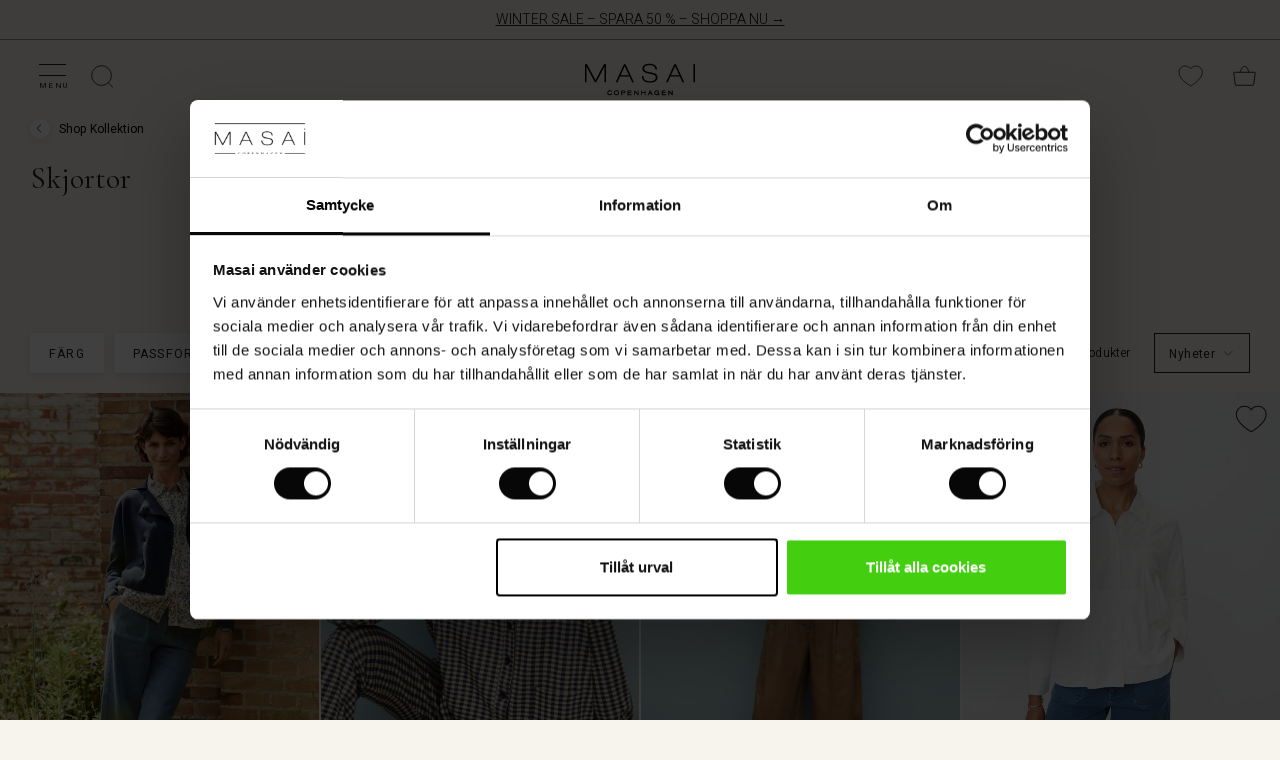

--- FILE ---
content_type: text/html;charset=UTF-8
request_url: https://www.masai.se/skjortor/?g=g
body_size: 29052
content:
<!-- Page Designer category page -->

	







<!doctype html>
<!--[if lt IE 7]> <html class="ie6 oldie" lang="sv-SE"> <![endif]-->
<!--[if IE 7]> <html class="ie7 oldie" lang="sv-SE"> <![endif]-->
<!--[if IE 8]> <html class="ie8 oldie" lang="sv-SE"> <![endif]-->
<!--[if gt IE 8]><!--> <html lang="sv-SE"> <!--<![endif]-->

<head>






















































































<meta charset=UTF-8>

<script data-cookieconsent="ignore">
    window.dataLayer = window.dataLayer || [];
    function gtag() { dataLayer.push(arguments); }
    gtag('consent', 'default', {
        ad_storage: 'denied',
        analytics_storage: 'denied',
        ad_user_data: 'denied',
        ad_personalization: 'denied',
        wait_for_update: 500
    });
    gtag("set", "ads_data_redaction", true);
</script>


<link rel="preconnect" href="https://consentcdn.cookiebot.com">
<script
    id="Cookiebot" 
    src="https://consent.cookiebot.com/uc.js" 
    data-cbid="cbfd267d-fa79-4b69-a9e3-bf07473b11f2" 
    data-blockingmode="auto" 
    data-culture="SV" 
    type="text/javascript"
></script>











<script>
(function(w,d){
var pageCategory = 'Skjortor';
//push the tracking object
window.dataLayer = window.dataLayer || [];
dataLayer.push({'pageCategory':pageCategory});
})(window,document);
</script>


<script type="text/plain" data-cookieconsent="statistics">
(function(w,d,s,l,i){w[l]=w[l]||[];w[l].push({'gtm.start':
new Date().getTime(),event:'gtm.js'});var f=d.getElementsByTagName(s)[0],
j=d.createElement(s),dl=l!='dataLayer'?'&l='+l:'';j.async=true;j.src=
'https://www.googletagmanager.com/gtm.js?id='+i+dl;f.parentNode.insertBefore(j,f);
})(window,document,'script','dataLayer','GTM-5L65TM');
</script>

<link rel="preconnect" href="https://fonts.googleapis.com">
<link rel="preconnect" href="https://fonts.gstatic.com">
<link rel="preconnect" href="https://www.gstatic.com">
<script>
window.preloadImage = function(url){
var link = document.createElement("link");
link.rel = "preload";
link.as = "image";
link.href = url;
document.head.appendChild(link);
}
</script>


<link href="/on/demandware.static/Sites-masai-Site/-/sv_SE/v1769315641346/lib/jquery/ui/jquery-ui.min.css" type="text/css" rel="stylesheet" />
<link rel="stylesheet" href="/on/demandware.static/Sites-masai-Site/-/sv_SE/v1769315641346/css/styles.css" />
<link rel="stylesheet" href="/on/demandware.static/Sites-masai-Site/-/sv_SE/v1769315641346/css/sasstyles.css" />
<link rel="stylesheet" href="/on/demandware.static/Sites-masai-Site/-/sv_SE/v1769315641346/css/owl.carousel.css" />


<style>.article-box-labels-promotionlabel-202506_01_sale_coat_focus:after {     content: "Populär 🔥";     color: #FFFFFF;     background-color: #000000;     display: inline-block; } @media (max-width: 764px) {     .article-box-labels-promotionlabel-202506_01_sale_coat_focus:after {         content: "Populär 🔥";     } }
.article-box-labels-promotionlabel-202507_01_new_exclusive_linen:after {     content: "Exklusivt hos Masai";     color: #000000;     background-color: #FFFFFF;     display: inline-block; } @media (max-width: 764px) {     .article-box-labels-promotionlabel-202507_01_new_exclusive_linen:after {         content: "Exklusivt hos Masai";     } }
.article-box-labels-promotionlabel-202508_01_trousers_campaign:after {     content: "Köp 2 – spara 20%";     color: #FFFFFF;     background-color: #000000;     display: inline-block; } @media (max-width: 764px) {     .article-box-labels-promotionlabel-202508_01_trousers_campaign:after {         content: "Köp 2 – spara 20%";     } }
.article-box-labels-promotionlabel-202510-01_mybasics:after {     content: "MyBasic";     color: #000000;     background-color: #D8D4D3;     display: inline-block; } @media (max-width: 764px) {     .article-box-labels-promotionlabel-202510-01_mybasics:after {         content: "MyBasic";     } }
.article-box-labels-promotionlabel-202510_02_coat_gwp:after {     content: "Gåva vid köp";     color: #FFFFFF;     background-color: #000000;     display: inline-block; } @media (max-width: 764px) {     .article-box-labels-promotionlabel-202510_02_coat_gwp:after {         content: "Gåva vid köp";     } }
.article-box-labels-promotionlabel-202511-01_masai_days:after {     content: "Masai-dagar";     color: #FFFFFF;     background-color: #000000;     display: inline-block; } @media (max-width: 764px) {     .article-box-labels-promotionlabel-202511-01_masai_days:after {         content: "Masai-dagar";     } }
.article-box-labels-promotionlabel-202511-03_flad_pris_toppe_bf:after {     content: "Exklusivt erbjudande";     color: #FFFFFF;     background-color: #000000;     display: inline-block; } @media (max-width: 764px) {     .article-box-labels-promotionlabel-202511-03_flad_pris_toppe_bf:after {         content: "Exklusivt erbjudande";     } }
.article-box-labels-promotionlabel-202511-03_flad_pris_toppe_bf_2:after {     content: "Visas i varukorgen";     color: #FFFFFF;     background-color: #000000;     display: inline-block; } @media (max-width: 764px) {     .article-box-labels-promotionlabel-202511-03_flad_pris_toppe_bf_2:after {         content: "Visas i varukorgen";     } }
.article-box-labels-promotionlabel-2_for_1_test:after {     content: "2 for 1";     color: #FFFFFF;     background-color: #000000;     display: inline-block; } @media (max-width: 764px) {     .article-box-labels-promotionlabel-2_for_1_test:after {         content: "2 for 1";     } }
.article-box-labels-promotionlabel-deal_test:after {     content: "Deal";     color: #FFFFFF;     background-color: #000000;     display: inline-block; } @media (max-width: 764px) {     .article-box-labels-promotionlabel-deal_test:after {         content: "Deal";     } }
.article-box-labels-promotionlabel-sælger_hurtigt_test:after {     content: "Säljer snabbt🔥";     color: #FFFFFF;     background-color: #000000;     display: inline-block; } @media (max-width: 764px) {     .article-box-labels-promotionlabel-sælger_hurtigt_test:after {         content: "Säljer snabbt🔥";     } }
</style>


<script type="text/javascript">//<!--
/* <![CDATA[ (head-active_data.js) */
var dw = (window.dw || {});
dw.ac = {
    _analytics: null,
    _events: [],
    _category: "",
    _searchData: "",
    _anact: "",
    _anact_nohit_tag: "",
    _analytics_enabled: "true",
    _timeZone: "Europe/Copenhagen",
    _capture: function(configs) {
        if (Object.prototype.toString.call(configs) === "[object Array]") {
            configs.forEach(captureObject);
            return;
        }
        dw.ac._events.push(configs);
    },
	capture: function() { 
		dw.ac._capture(arguments);
		// send to CQ as well:
		if (window.CQuotient) {
			window.CQuotient.trackEventsFromAC(arguments);
		}
	},
    EV_PRD_SEARCHHIT: "searchhit",
    EV_PRD_DETAIL: "detail",
    EV_PRD_RECOMMENDATION: "recommendation",
    EV_PRD_SETPRODUCT: "setproduct",
    applyContext: function(context) {
        if (typeof context === "object" && context.hasOwnProperty("category")) {
        	dw.ac._category = context.category;
        }
        if (typeof context === "object" && context.hasOwnProperty("searchData")) {
        	dw.ac._searchData = context.searchData;
        }
    },
    setDWAnalytics: function(analytics) {
        dw.ac._analytics = analytics;
    },
    eventsIsEmpty: function() {
        return 0 == dw.ac._events.length;
    }
};
/* ]]> */
// -->
</script>
<script type="text/javascript">//<!--
/* <![CDATA[ (head-cquotient.js) */
var CQuotient = window.CQuotient = {};
CQuotient.clientId = 'bbbq-masai';
CQuotient.realm = 'BBBQ';
CQuotient.siteId = 'masai';
CQuotient.instanceType = 'prd';
CQuotient.locale = 'sv_SE';
CQuotient.fbPixelId = '1780727482168309';
CQuotient.activities = [];
CQuotient.cqcid='';
CQuotient.cquid='';
CQuotient.cqeid='';
CQuotient.cqlid='';
CQuotient.apiHost='api.cquotient.com';
/* Turn this on to test against Staging Einstein */
/* CQuotient.useTest= true; */
CQuotient.useTest = ('true' === 'false');
CQuotient.initFromCookies = function () {
	var ca = document.cookie.split(';');
	for(var i=0;i < ca.length;i++) {
	  var c = ca[i];
	  while (c.charAt(0)==' ') c = c.substring(1,c.length);
	  if (c.indexOf('cqcid=') == 0) {
		CQuotient.cqcid=c.substring('cqcid='.length,c.length);
	  } else if (c.indexOf('cquid=') == 0) {
		  var value = c.substring('cquid='.length,c.length);
		  if (value) {
		  	var split_value = value.split("|", 3);
		  	if (split_value.length > 0) {
			  CQuotient.cquid=split_value[0];
		  	}
		  	if (split_value.length > 1) {
			  CQuotient.cqeid=split_value[1];
		  	}
		  	if (split_value.length > 2) {
			  CQuotient.cqlid=split_value[2];
		  	}
		  }
	  }
	}
}
CQuotient.getCQCookieId = function () {
	if(window.CQuotient.cqcid == '')
		window.CQuotient.initFromCookies();
	return window.CQuotient.cqcid;
};
CQuotient.getCQUserId = function () {
	if(window.CQuotient.cquid == '')
		window.CQuotient.initFromCookies();
	return window.CQuotient.cquid;
};
CQuotient.getCQHashedEmail = function () {
	if(window.CQuotient.cqeid == '')
		window.CQuotient.initFromCookies();
	return window.CQuotient.cqeid;
};
CQuotient.getCQHashedLogin = function () {
	if(window.CQuotient.cqlid == '')
		window.CQuotient.initFromCookies();
	return window.CQuotient.cqlid;
};
CQuotient.trackEventsFromAC = function (/* Object or Array */ events) {
try {
	if (Object.prototype.toString.call(events) === "[object Array]") {
		events.forEach(_trackASingleCQEvent);
	} else {
		CQuotient._trackASingleCQEvent(events);
	}
} catch(err) {}
};
CQuotient._trackASingleCQEvent = function ( /* Object */ event) {
	if (event && event.id) {
		if (event.type === dw.ac.EV_PRD_DETAIL) {
			CQuotient.trackViewProduct( {id:'', alt_id: event.id, type: 'raw_sku'} );
		} // not handling the other dw.ac.* events currently
	}
};
CQuotient.trackViewProduct = function(/* Object */ cqParamData){
	var cq_params = {};
	cq_params.cookieId = CQuotient.getCQCookieId();
	cq_params.userId = CQuotient.getCQUserId();
	cq_params.emailId = CQuotient.getCQHashedEmail();
	cq_params.loginId = CQuotient.getCQHashedLogin();
	cq_params.product = cqParamData.product;
	cq_params.realm = cqParamData.realm;
	cq_params.siteId = cqParamData.siteId;
	cq_params.instanceType = cqParamData.instanceType;
	cq_params.locale = CQuotient.locale;
	
	if(CQuotient.sendActivity) {
		CQuotient.sendActivity(CQuotient.clientId, 'viewProduct', cq_params);
	} else {
		CQuotient.activities.push({activityType: 'viewProduct', parameters: cq_params});
	}
};
/* ]]> */
// -->
</script>


<meta http-equiv="x-ua-compatible" content="ie=edge">

<meta name="viewport" content="width=device-width, initial-scale=1">









<script type="text/javascript">
if (window.jQuery) {
jQuery(document).ready(function(){
if(screen.width < 768){
jQuery('#footer').append('<a href="/" class="full-site-link">View Full Site</a>');
jQuery('.full-site-link')
.attr('href', '/on/demandware.store/Sites-masai-Site/sv_SE/Home-FullSite')
.click(function(e) {
e.preventDefault();
jQuery.ajax({
url: '/on/demandware.store/Sites-masai-Site/sv_SE/Home-FullSite',
success: function(){
window.location.reload();
}
});
}
);
}
});
}
</script>






<title>
Masai skjortor för dam – Snygga & färgglada skjortor online
</title>

<link href="/on/demandware.static/Sites-masai-Site/-/default/dwf9e821ca/images/favicon.png" rel="shortcut icon" />







<meta name="description" content="
    
        Uppt&auml;ck ett brett utbud av Masai-skjortor f&ouml;r kvinnor &ndash; fr&aring;n klassiska vita skjortor till f&auml;rgglada och m&ouml;nstrade designs. Skapa en elegant eller lekfull look med skjortor i exklusiva kvaliteter som passar alla tillf&auml;llen. Handla nu och f&aring; fri frakt &ouml;ver 950 kr.
    
"/>




    <script type="text/javascript">
	var stb = "?";
	var stc1 = '#prefn1=';
	var stc2 = '#pmax=';
	var st = window.location.href;
	if (st.indexOf(stb) !== -1) {
		stb = "&";
	}
	var sto = st.replace("#", stb);
	if (st.indexOf(stc1) !== -1 || st.indexOf(stc2) !== -1) {
		//"xxxxxxx needed xxxxxxxxx"
		window.location.assign(sto);
	}
	</script>

    
    
        <meta property="og:title" content="Masai skjortor f&ouml;r dam &ndash; Snygga &amp; f&auml;rgglada skjortor online" />
    

    
        <meta property="og:type" content="category" />
    

    
    
    
        <meta property="og:image" content="/on/demandware.static/Sites-masai-Site/-/default/dw16030b78/images/logo_social.png" />
    

    
        <meta property="og:description" content="Uppt&auml;ck ett brett utbud av Masai-skjortor f&ouml;r kvinnor &ndash; fr&aring;n klassiska vita skjortor till f&auml;rgglada och m&ouml;nstrade designs. Skapa en elegant eller lekfull look med skjortor i exklusiva kvaliteter som passar alla tillf&auml;llen. Handla nu och f&aring; fri frakt &ouml;ver 950 kr." />
    

    
        <meta property="og:site_name" content="Masai" />
    

    
    
        <meta itemprop="name" content="Masai skjortor f&ouml;r dam &ndash; Snygga &amp; f&auml;rgglada skjortor online" />
    

    
        <meta itemprop="description" content="Uppt&auml;ck ett brett utbud av Masai-skjortor f&ouml;r kvinnor &ndash; fr&aring;n klassiska vita skjortor till f&auml;rgglada och m&ouml;nstrade designs. Skapa en elegant eller lekfull look med skjortor i exklusiva kvaliteter som passar alla tillf&auml;llen. Handla nu och f&aring; fri frakt &ouml;ver 950 kr." />
    

    

    
    
        <meta name="twitter:card" content="summary" />
    

    
        <meta name="twitter:title" content="Masai skjortor f&ouml;r dam &ndash; Snygga &amp; f&auml;rgglada skjortor online" />
    

    
        <meta name="twitter:description" content="Uppt&auml;ck ett brett utbud av Masai-skjortor f&ouml;r kvinnor &ndash; fr&aring;n klassiska vita skjortor till f&auml;rgglada och m&ouml;nstrade designs. Skapa en elegant eller lekfull look med skjortor i exklusiva kvaliteter som passar alla tillf&auml;llen. Handla nu och f&aring; fri frakt &ouml;ver 950 kr." />
    

    
        <meta name="twitter:site" content="@masaiclothingcompany" />
    

    






    <link rel="alternate" href="https://www.masai.co.uk/shirts/?g=g" hreflang="en-gb">

    <link rel="alternate" href="https://www.masai.net/shirts/?g=g" hreflang="en">

    <link rel="alternate" href="https://www.masai.net/shirts/?g=g" hreflang="x-default">

    <link rel="alternate" href="https://www.masai.de/hemdblusen/?g=g" hreflang="de-de">

    <link rel="alternate" href="https://www.masai.no/skjorter/?g=g" hreflang="nb-no">

    <link rel="alternate" href="https://www.masaicopenhagen.nl/shirts/?g=g" hreflang="en-nl">

    <link rel="alternate" href="https://www.masai.ie/shirts/?g=g" hreflang="en-ie">

    <link rel="alternate" href="https://www.masai.se/skjortor/?g=g" hreflang="sv-se">

    <link rel="alternate" href="https://www.masaicopenhagen.be/shirts/?g=g" hreflang="en-be">

    <link rel="alternate" href="https://www.masai.fi/shirts/?g=g" hreflang="en-fi">

    <link rel="alternate" href="https://www.masai.dk/skjorter/?g=g" hreflang="da-dk">

    <link rel="alternate" href="https://www.masaicopenhagen.fr/chemises/?g=g" hreflang="en-fr">



<meta name="google-site-verification" content="7agUIYCFktyMDgOEz_F8780uzn18JzGfOM_yjAvCqhg" />


<meta name="google-site-verification" content="gnaanEhQMHFfyYaNRVU7YQHXUMl_noaIPSHCFnmCPPE" />


<meta name="google-site-verification" content="rrFCrUxLTfyj8Afqk9Bf4d7n95ArSHNChzHKcIj3rMY" />


<meta name="google-site-verification" content="SJBvIJEtFnt10cVKjPwo_bkIcgSHjRTUAHRSElPO7gY" />




						



<script type="text/javascript">
	// Minubo Datalayer Code
	window.dataLayer = window.dataLayer || [];
	dataLayer.push({
		'random': Math.random().toString(36).substr(2,9),
		'timestamp': new Date().getTime()
	});
</script>

<script type="text/javascript">
	// Facebook Pixel Code
	!function(f,b,e,v,n,t,s){if(f.fbq)return;n=f.fbq=function(){n.callMethod?
	n.callMethod.apply(n,arguments):n.queue.push(arguments)};if(!f._fbq)f._fbq=n;
	n.push=n;n.loaded=!0;n.version='2.0';n.queue=[];t=b.createElement(e);t.async=!0;
	t.src=v;s=b.getElementsByTagName(e)[0];s.parentNode.insertBefore(t,s)}(window,
	document,'script','https://connect.facebook.net/en_US/fbevents.js');
	var pixelID = "1780727482168309";
	fbq('init', pixelID ? pixelID : '1780727482168309');
	fbq('track', "PageView");
</script>
<noscript>
	<img height="1" width="1" style="display:none"src="https://www.facebook.com/tr?id=1780727482168309&ev=PageView&noscript=1"/>
</noscript>


</head>
<body>



<noscript><iframe data-src="https://www.googletagmanager.com/ns.html?id=GTM-5L65TM" data-cookieconsent="statistics"
height="0" width="0" style="display:none;visibility:hidden"></iframe></noscript


<div style="display:none;"></div>

<div style="display:none;"></div>
<div id="wrapper" class="pt_product-search-result
 hide-on-downscroll">




<spand id="sendInfoAfter20sec"></spand>
<script type="text/javascript">
function sendInfoAfter20sec(){
	setTimeout(function(){
		var axel = Math.random() + "";
		var a = axel * 10000000000000;
		var inHTML = "<iframe data-cookieconsent=\"statistics\" data-src=\"https://6343027.fls.doubleclick.net/activityi;src=6343027;type=prof;cat=dwell0;dc_lat=;dc_rdid=;tag_for_child_directed_treatment=;ord=" + a + "?\" width=\"1\" height=\"1\" frameborder=\"0\" style=\"display:none\"></iframe>";
		document.getElementById("sendInfoAfter20sec").innerHTML=inHTML;
	}, 20000);
}
window.onload=sendInfoAfter20sec();
</script>
<noscript>
<iframe src="https://6343027.fls.doubleclick.net/activityi;src=6343027;type=prof;cat=dwell0;dc_lat=;dc_rdid=;tag_for_child_directed_treatment=;ord=1?" width="1" height="1" frameborder="0" style="display:none"></iframe>
</noscript>
<div class="header-banner" id="headerbanner">
	
	 


	

<div class="html-slot-container">


<div class="header-banner-list-toggle" style="background-color:#F7F4ED;color:#000000">
	<div class="header-banner-headline"><a href="https://www.masai.se/sale/">WINTER SALE – SPARA 50 % – SHOPPA NU →</a>
	</div>
</div>


</div> 
	
	

<spand id="sendInfoAfter20sec"></spand>
<script type="text/javascript">
function sendInfoAfter20sec(){
	setTimeout(function(){
		var axel = Math.random() + "";
		var a = axel * 10000000000000;
		var inHTML = "<iframe data-cookieconsent=\"statistics\" data-src=\"https://6343027.fls.doubleclick.net/activityi;src=6343027;type=prof;cat=dwell0;dc_lat=;dc_rdid=;tag_for_child_directed_treatment=;ord=" + a + "?\" width=\"1\" height=\"1\" frameborder=\"0\" style=\"display:none\"></iframe>";
		document.getElementById("sendInfoAfter20sec").innerHTML=inHTML;
	}, 20000);
}
window.onload=sendInfoAfter20sec();
</script>
<noscript>
<iframe src="https://6343027.fls.doubleclick.net/activityi;src=6343027;type=prof;cat=dwell0;dc_lat=;dc_rdid=;tag_for_child_directed_treatment=;ord=1?" width="1" height="1" frameborder="0" style="display:none"></iframe>
</noscript>
</div>
<div class="top-banner" role="banner" id="topbanner">
<div class="inner">
<button class="menu-toggle"><i></i><i></i>
<span>Menu</span>
</button>

<nav id="navigation" role="navigation">
<div class="mobile-title-bar">
<span>Menu</span>

<div class="mobileCloseX"></div>
</div>
<div class="navigation-inner">























































































<ul class="menu-category level-1">


	 


	

<div class="html-slot-container">


<div class="tab-group">Shop</div>

























































































	
	
	
	
	<li class="show-on-desktop">
	
		
		<a href="https://www.masai.se/sale/" id="main-menu-tab-SALE - Main Menu" class="has-fly-out">
	

			<img class="lazyload" src="[data-uri]" data-src="https://www.masai.se/on/demandware.static/-/Sites/sv_SE/v1769315641346/images/main_menu/thumbnails/60x60_25WIN-Thumbnail-1.jpg" alt="Sale" title="Sale" />
		

			<span>
				Sale
			</span>
		
		</a>

		<div class="flyout" style="display: none;">
			
				


<div id="tab-flyout-SALE - Main Menu" class="level-2">
	<div class="menu-group shopCollection" >
		<div class="mobile-title-bar">
			<span class="go-back">Menu</span>
			<span class="title">Sale</span>
			<div class="mobileCloseX"></div>
		</div>
		<div class="row">
			
				
					<div class="tab-flyout-column" id="tab-flyout-SALE - Main Menu-column1">
						
						
						
								


<div class="category-list-header">Kategorier på rea</div>


<ul>
	
		<li>
			
				<a href="https://www.masai.se/allt-paa-rea/">
					Allt p&aring; Rea
				</a>
				
				
				
		</li>
	
		<li>
			
				<a href="https://www.masai.se/looks--sale-/">
					Looks (Sale)
				</a>
				
				
				
		</li>
	
		<li>
			
				<a href="https://www.masai.se/toppar--sale-/">
					Toppar (Sale)
				</a>
				
				
				
		</li>
	
		<li>
			
				<a href="https://www.masai.se/tunikor--sale-/">
					Tunikor (Sale)
				</a>
				
				
				
		</li>
	
		<li>
			
				<a href="https://www.masai.se/klaenningar--sale-/">
					Kl&auml;nningar (Sale)
				</a>
				
				
				
		</li>
	
		<li>
			
				<a href="https://www.masai.se/byxor--sale--2/">
					Byxor (Sale)
				</a>
				
				
				
		</li>
	
		<li>
			
				<a href="https://www.masai.se/kappor--sale-/">
					Kappor (Sale)
				</a>
				
				
				
		</li>
	
		<li>
			
				<a href="https://www.masai.se/skjortor--sale-/">
					Skjortor (Sale)
				</a>
				
				
				
		</li>
	
		<li>
			
				<a href="https://www.masai.se/blusar--sale-/">
					Blusar (Sale)
				</a>
				
				
				
		</li>
	
		<li>
			
				<a href="https://www.masai.se/jackor--sale-/">
					Jackor (Sale)
				</a>
				
				
				
		</li>
	
		<li>
			
				<a href="https://www.masai.se/koftor--sale-/">
					Koftor (Sale)
				</a>
				
				
				
		</li>
	
		<li>
			
				<a href="https://www.masai.se/stickat--sale-/">
					Stickat (Sale)
				</a>
				
				
				
		</li>
	
		<li>
			
				<a href="https://www.masai.se/kjolar--sale-/">
					Kjolar (Sale)
				</a>
				
				
				
		</li>
	
		<li>
			
				<a href="https://www.masai.se/jersey--sale-/">
					Jersey (Sale)
				</a>
				
				
				
		</li>
	
		<li>
			
				<a href="https://www.masai.se/tillbehoer--sale-/">
					Tillbeh&ouml;r (Sale)
				</a>
				
				
				
		</li>
	
</ul>
							</iselseif>
						
						
					</div>
				
			
				
					<div class="tab-flyout-column" id="tab-flyout-SALE - Main Menu-column2">
						
						
						
								


<div class="category-list-header">Shoppa din storlek</div>


<ul>
	
		<li>
			
				<a href="https://www.masai.se/x-small-paa-rea/">
					X-Small p&aring; Rea
				</a>
				
				
				
		</li>
	
		<li>
			
				<a href="https://www.masai.se/small-paa-rea/">
					Small p&aring; Rea
				</a>
				
				
				
		</li>
	
		<li>
			
				<a href="https://www.masai.se/medium-paa-rea/">
					Medium p&aring; Rea
				</a>
				
				
				
		</li>
	
		<li>
			
				<a href="https://www.masai.se/large-paa-rea/">
					Large p&aring; Rea
				</a>
				
				
				
		</li>
	
		<li>
			
				<a href="https://www.masai.se/x-large-paa-rea/">
					X-Large p&aring; Rea
				</a>
				
				
				
		</li>
	
		<li>
			
				<a href="https://www.masai.se/xx-large-paa-rea/">
					XX-Large p&aring; Rea
				</a>
				
				
				
		</li>
	
		<li>
			
				<a href="https://www.masai.se/one-size-paa-rea/">
					One Size p&aring; Rea
				</a>
				
				
				
		</li>
	
</ul>
							</iselseif>
						
						
					</div>
				
			
				
					<div class="tab-flyout-column" id="tab-flyout-SALE - Main Menu-column3">
						
						
						
							<a href="https://www.masai.se/klaenningar--sale-/" class="column-gallery">


	<div class="column-gallery-header">
		Klänningar på rea
	</div>

	<div class="image-wrapper">
	
		<img class="lazyload component-image" src="[data-uri]" data-src="https://www.masai.se/on/demandware.static/-/Sites/default/dwc489cb7b/images/main_menu/column images/414x621-25AUT-DDRS.jpg" title="Kl&auml;nningar p&aring; rea" />

	
		<button type="button" class="button white-solid">Shoppa nu</button>
	</div>

</a>
	
							
							
						
					</div>
				
			
				
					<div class="tab-flyout-column" id="tab-flyout-SALE - Main Menu-column4">
						
						
						
							<a href="https://www.masai.se/mybasics-%E2%80%93-tidloesa-plagg-foer-din-garderob/" class="column-gallery">


	<div class="column-gallery-header">
		Oumbärliga basics
	</div>

	<div class="image-wrapper">
	
		<img class="lazyload component-image" src="[data-uri]" data-src="https://www.masai.se/on/demandware.static/-/Sites/default/dw862e6214/images/main_menu/column images/414x621-Basics.jpg" title="Oumb&auml;rliga basics" />

	
		<button type="button" class="button white-solid">Se mer</button>
	</div>

</a>
	
							
							
						
					</div>
				
			
			<ul class="top-navigation-mobile menu-category level-1">

			
				<li>
					
<a href="https://www.masai.se/konto" class="my-account">
	<img class="lazyload" src="[data-uri]" data-src="/on/demandware.static/Sites-masai-Site/-/default/dw1e69fff3/images/Icon_User.png" alt="Mitt konto" title="Mitt konto" />
	<span>
		
				Mitt konto
			</iselse>
		
	</span>
</a>

				</li>

			
				<li>
					<div class="menu-utility-user stores">
						<a href="https://www.masai.se/hitta-butik" title="Hitta butiker">
							<img class="lazyload" src="[data-uri]" data-src="/on/demandware.static/Sites-masai-Site/-/default/dw5ba653f4/images/Icon_Store.svg" alt="Mitt konto" title="Mitt konto" />
							<span>Hitta butik</span>
						</a>
					</div>
				</li>

			
				<li>
					<div class="menu-utility-user country">
					
					<span><img class="lazyload" src="[data-uri]" data-src="/on/demandware.static/Sites-masai-Site/-/default/dw784b9bd0/images/flag_icons/SE.svg" alt="Flag SE" title="Flag SE" /></span>
						<a href="" title="Sverige | V&auml;lj land">
							<span>Sverige | V&auml;lj land</span>
						</a>
					</div>
				</li>
					
			</ul>
		</div>
	</div>
</div>
				
		</div>
		
		
		
	</li>


	
	
	
	
	<li class="show-on-mobile">
	
		
		<a href="https://www.masai.se/" id="main-menu-tab-Main_SALE_categorylist_categories" class="shop has-sub-menu has-fly-out">
	

			<img class="lazyload" src="[data-uri]" data-src="https://www.masai.se/on/demandware.static/-/Sites/default/dwaf0a966e/images/main_menu/thumbnails/60x60_SALE-25WIN.jpg" alt="Kategorier p&aring; rea" title="Kategorier p&aring; rea" />
		

			<span>
				Kategorier p&aring; rea
			</span>
		
		</a>

		<div class="flyout" style="display: none;">
				
		</div>
		
		
		
		<div class="level-2">
			<div class="menu-group shopCollection" >
				<div class="mobile-title-bar">
					<span class="go-back">Menu</span>
					<span class="title">Kategorier p&aring; rea</span>
					<div class="mobileCloseX"></div>
				</div>
				<div class="row">
					<div class="tab-flyout-column">
						<ul>
							
								<li>
									
										<a href="https://www.masai.se/allt-paa-rea/">
											Allt p&aring; Rea
										</a>
										
										
										
								</li>
							
								<li>
									
										<a href="https://www.masai.se/looks--sale-/">
											Looks (Sale)
										</a>
										
										
										
								</li>
							
								<li>
									
										<a href="https://www.masai.se/toppar--sale-/">
											Toppar (Sale)
										</a>
										
										
										
								</li>
							
								<li>
									
										<a href="https://www.masai.se/tunikor--sale-/">
											Tunikor (Sale)
										</a>
										
										
										
								</li>
							
								<li>
									
										<a href="https://www.masai.se/klaenningar--sale-/">
											Kl&auml;nningar (Sale)
										</a>
										
										
										
								</li>
							
								<li>
									
										<a href="https://www.masai.se/byxor--sale--2/">
											Byxor (Sale)
										</a>
										
										
										
								</li>
							
								<li>
									
										<a href="https://www.masai.se/kappor--sale-/">
											Kappor (Sale)
										</a>
										
										
										
								</li>
							
								<li>
									
										<a href="https://www.masai.se/skjortor--sale-/">
											Skjortor (Sale)
										</a>
										
										
										
								</li>
							
								<li>
									
										<a href="https://www.masai.se/blusar--sale-/">
											Blusar (Sale)
										</a>
										
										
										
								</li>
							
								<li>
									
										<a href="https://www.masai.se/jackor--sale-/">
											Jackor (Sale)
										</a>
										
										
										
								</li>
							
								<li>
									
										<a href="https://www.masai.se/koftor--sale-/">
											Koftor (Sale)
										</a>
										
										
										
								</li>
							
								<li>
									
										<a href="https://www.masai.se/stickat--sale-/">
											Stickat (Sale)
										</a>
										
										
										
								</li>
							
								<li>
									
										<a href="https://www.masai.se/kjolar--sale-/">
											Kjolar (Sale)
										</a>
										
										
										
								</li>
							
								<li>
									
										<a href="https://www.masai.se/jersey--sale-/">
											Jersey (Sale)
										</a>
										
										
										
								</li>
							
								<li>
									
										<a href="https://www.masai.se/tillbehoer--sale-/">
											Tillbeh&ouml;r (Sale)
										</a>
										
										
										
								</li>
							
						</ul>
					</div>
					<ul class="top-navigation-mobile menu-category level-1">

					
						<li>
							
<a href="https://www.masai.se/konto" class="my-account">
	<img class="lazyload" src="[data-uri]" data-src="/on/demandware.static/Sites-masai-Site/-/default/dw1e69fff3/images/Icon_User.png" alt="Mitt konto" title="Mitt konto" />
	<span>
		
				Mitt konto
			</iselse>
		
	</span>
</a>

						</li>

					
						<li>
							<div class="menu-utility-user stores">
								<a href="https://www.masai.se/hitta-butik" title="Hitta butiker">
									<img class="lazyload" src="[data-uri]" data-src="/on/demandware.static/Sites-masai-Site/-/default/dw5ba653f4/images/Icon_Store.svg" alt="Mitt konto" title="Mitt konto" />
									<span>Hitta butik</span>
								</a>
							</div>
						</li>

					
						<li>
							<div class="menu-utility-user country">
							
							<span><img class="lazyload" src="[data-uri]" data-src="/on/demandware.static/Sites-masai-Site/-/default/dw784b9bd0/images/flag_icons/SE.svg" alt="Flag SE" title="Flag SE" /></span>
								<a href="" title="Sverige | V&auml;lj land">
									<span>Sverige | V&auml;lj land</span>
								</a>
							</div>
						</li>
							
					</ul>
				</div>
			</div>
		</div>
		
	</li>


	
	
	
	
	<li class="show-on-mobile">
	
		
		<a href="https://www.masai.se/" id="main-menu-tab-Main_SALE_categorylist_trending" class="shop has-sub-menu has-fly-out">
	

			<img class="lazyload" src="[data-uri]" data-src="https://www.masai.se/on/demandware.static/-/Sites/default/dwaf0a966e/images/main_menu/thumbnails/60x60_SALE-25WIN.jpg" alt="Shoppa din storlek" title="Shoppa din storlek" />
		

			<span>
				Shoppa din storlek
			</span>
		
		</a>

		<div class="flyout" style="display: none;">
				
		</div>
		
		
		
		<div class="level-2">
			<div class="menu-group shopCollection" >
				<div class="mobile-title-bar">
					<span class="go-back">Menu</span>
					<span class="title">Shoppa din storlek</span>
					<div class="mobileCloseX"></div>
				</div>
				<div class="row">
					<div class="tab-flyout-column">
						<ul>
							
								<li>
									
										<a href="https://www.masai.se/x-small-paa-rea/">
											X-Small p&aring; Rea
										</a>
										
										
										
								</li>
							
								<li>
									
										<a href="https://www.masai.se/small-paa-rea/">
											Small p&aring; Rea
										</a>
										
										
										
								</li>
							
								<li>
									
										<a href="https://www.masai.se/medium-paa-rea/">
											Medium p&aring; Rea
										</a>
										
										
										
								</li>
							
								<li>
									
										<a href="https://www.masai.se/large-paa-rea/">
											Large p&aring; Rea
										</a>
										
										
										
								</li>
							
								<li>
									
										<a href="https://www.masai.se/x-large-paa-rea/">
											X-Large p&aring; Rea
										</a>
										
										
										
								</li>
							
								<li>
									
										<a href="https://www.masai.se/xx-large-paa-rea/">
											XX-Large p&aring; Rea
										</a>
										
										
										
								</li>
							
								<li>
									
										<a href="https://www.masai.se/one-size-paa-rea/">
											One Size p&aring; Rea
										</a>
										
										
										
								</li>
							
						</ul>
					</div>
					<ul class="top-navigation-mobile menu-category level-1">

					
						<li>
							
<a href="https://www.masai.se/konto" class="my-account">
	<img class="lazyload" src="[data-uri]" data-src="/on/demandware.static/Sites-masai-Site/-/default/dw1e69fff3/images/Icon_User.png" alt="Mitt konto" title="Mitt konto" />
	<span>
		
				Mitt konto
			</iselse>
		
	</span>
</a>

						</li>

					
						<li>
							<div class="menu-utility-user stores">
								<a href="https://www.masai.se/hitta-butik" title="Hitta butiker">
									<img class="lazyload" src="[data-uri]" data-src="/on/demandware.static/Sites-masai-Site/-/default/dw5ba653f4/images/Icon_Store.svg" alt="Mitt konto" title="Mitt konto" />
									<span>Hitta butik</span>
								</a>
							</div>
						</li>

					
						<li>
							<div class="menu-utility-user country">
							
							<span><img class="lazyload" src="[data-uri]" data-src="/on/demandware.static/Sites-masai-Site/-/default/dw784b9bd0/images/flag_icons/SE.svg" alt="Flag SE" title="Flag SE" /></span>
								<a href="" title="Sverige | V&auml;lj land">
									<span>Sverige | V&auml;lj land</span>
								</a>
							</div>
						</li>
							
					</ul>
				</div>
			</div>
		</div>
		
	</li>


























































































	
	
	
	
	<li class="show-on-mobile show-on-desktop">
	
		
		<a href="https://www.masai.se/nyheter/" id="main-menu-tab-newarrivals" class="">
	

			<img class="lazyload" src="[data-uri]" data-src="https://www.masai.se/on/demandware.static/-/Sites/default/dw7ace14a4/images/main_menu/thumbnails/26SPR_60x60_0005.jpg" alt="Nyheter" title="Nyheter" />
		

			<span>
				Nyheter
			</span>
		
		</a>

		<div class="flyout" style="display: none;">
				
		</div>
		
		
		
	</li>


























































































	
	
	
	
	<li class="show-on-desktop">
	
		
		<a href="https://www.masai.se/shop-kollektion/" id="main-menu-tab-shop" class="has-fly-out">
	

			<img class="lazyload" src="[data-uri]" data-src="https://www.masai.se/on/demandware.static/-/Sites/default/dw4a8968c3/images/main_menu/thumbnails/thumbnail_placeholder.jpg" alt="Shop" title="Shop" />
		

			<span>
				Shop
			</span>
		
		</a>

		<div class="flyout" style="display: none;">
			
				


<div id="tab-flyout-shop" class="level-2">
	<div class="menu-group shopCollection" >
		<div class="mobile-title-bar">
			<span class="go-back">Menu</span>
			<span class="title">Shop</span>
			<div class="mobileCloseX"></div>
		</div>
		<div class="row">
			
				
					<div class="tab-flyout-column" id="tab-flyout-shop-column1">
						
						
						
								


<div class="category-list-header">Kategorier</div>


<ul>
	
		<li>
			
				<a href="https://www.masai.se/se-alla-styles/">
					Se alla styles
				</a>
				
				
				
		</li>
	
		<li>
			
				<a href="https://www.masai.se/toppar/">
					Toppar
				</a>
				
				
				
		</li>
	
		<li>
			
				<a href="https://www.masai.se/tunikor/">
					Tunikor
				</a>
				
				
				
		</li>
	
		<li>
			
				<a href="https://www.masai.se/klaenningar/">
					Kl&auml;nningar
				</a>
				
				
				
		</li>
	
		<li>
			
				<a href="https://www.masai.se/byxor-2/">
					Byxor
				</a>
				
				
				
		</li>
	
		<li>
			
				<a href="https://www.masai.se/kappor/">
					Kappor
				</a>
				
				
				
		</li>
	
		<li>
			
				<a href="https://www.masai.se/skjortor/">
					Skjortor
				</a>
				
				
				
		</li>
	
		<li>
			
				<a href="https://www.masai.se/blusar/">
					Blusar
				</a>
				
				
				
		</li>
	
		<li>
			
				<a href="https://www.masai.se/jackor/">
					Jackor
				</a>
				
				
				
		</li>
	
		<li>
			
				<a href="https://www.masai.se/koftor/">
					Koftor
				</a>
				
				
				
		</li>
	
		<li>
			
				<a href="https://www.masai.se/knitwear/">
					Stickat
				</a>
				
				
				
		</li>
	
		<li>
			
				<a href="https://www.masai.se/jersey/">
					Jersey
				</a>
				
				
				
		</li>
	
		<li>
			
				<a href="https://www.masai.se/kjolar/">
					Kjolar
				</a>
				
				
				
		</li>
	
		<li>
			
				<a href="https://www.masai.se/loungewear/">
					Loungewear
				</a>
				
				
				
		</li>
	
		<li>
			
				<a href="https://www.masai.se/tillbehoer/">
					Tillbeh&ouml;r
				</a>
				
				
				
		</li>
	
		<li>
			
				<a href="https://www.masai.se/basics/">
					MyBasics
				</a>
				
				
				
		</li>
	
</ul>
							</iselseif>
						
						
					</div>
				
			
				
					<div class="tab-flyout-column" id="tab-flyout-shop-column2">
						
						
						
								


<div class="category-list-header">Kollektioner</div>


<ul>
	
		<li>
			
				<a href="https://www.masai.se/nyhet%3A-timeless-simplicity/">
					Nyhet: Timeless Simplicity
				</a>
				
				
				
		</li>
	
		<li>
			
				<a href="https://www.masai.se/nyhet%3A-spring-is-in-the-air/">
					Nyhet: Spring is in the air
				</a>
				
				
				
		</li>
	
		<li>
			
				<a href="https://www.masai.se/light-layers-%E2%80%93-pre-spring-2026/">
					Light Layers &ndash; Pre-Spring 2026
				</a>
				
				
				
		</li>
	
		<li>
			
				<a href="https://www.masai.se/midnight-elegance---winter-2025/">
					Midnight Elegance - Winter 2025
				</a>
				
				
				
		</li>
	
		<li>
			
				<a href="https://www.masai.se/everyday-glamour---winter-2025/">
					Everyday Glamour - Winter 2025
				</a>
				
				
				
		</li>
	
		<li>
			
				<a href="https://www.masai.se/soft-tailoring---autumn-2025/">
					Soft Tailoring - Autumn 2025
				</a>
				
				
				
		</li>
	
		<li>
			
				<a href="https://www.masai.se/seasonal-softness---autumn-2025/">
					Seasonal Softness - Autumn 2025
				</a>
				
				
				
		</li>
	
		<li>
			
				<a href="https://www.masai.se/copenhagen-moments---autumn-2025/">
					Copenhagen Moments - Autumn 2025
				</a>
				
				
				
		</li>
	
		<li>
			
				<a href="https://www.masai.se/the-edit/">
					The Edit
				</a>
				
				
				
		</li>
	
</ul>
							</iselseif>
						
						
					</div>
				
			
				
					<div class="tab-flyout-column" id="tab-flyout-shop-column3">
						
						
						
							<a href="https://www.masai.se/mybasics-%E2%80%93-tidloesa-plagg-foer-din-garderob/" class="column-gallery">


	<div class="column-gallery-header">
		Oumbärliga basics
	</div>

	<div class="image-wrapper">
	
		<img class="lazyload component-image" src="[data-uri]" data-src="https://www.masai.se/on/demandware.static/-/Sites/default/dw862e6214/images/main_menu/column images/414x621-Basics.jpg" title="Oumb&auml;rliga basics" />

	
		<button type="button" class="button white-solid">Se mer</button>
	</div>

</a>
	
							
							
						
					</div>
				
			
				
			
			<ul class="top-navigation-mobile menu-category level-1">

			
				<li>
					
<a href="https://www.masai.se/konto" class="my-account">
	<img class="lazyload" src="[data-uri]" data-src="/on/demandware.static/Sites-masai-Site/-/default/dw1e69fff3/images/Icon_User.png" alt="Mitt konto" title="Mitt konto" />
	<span>
		
				Mitt konto
			</iselse>
		
	</span>
</a>

				</li>

			
				<li>
					<div class="menu-utility-user stores">
						<a href="https://www.masai.se/hitta-butik" title="Hitta butiker">
							<img class="lazyload" src="[data-uri]" data-src="/on/demandware.static/Sites-masai-Site/-/default/dw5ba653f4/images/Icon_Store.svg" alt="Mitt konto" title="Mitt konto" />
							<span>Hitta butik</span>
						</a>
					</div>
				</li>

			
				<li>
					<div class="menu-utility-user country">
					
					<span><img class="lazyload" src="[data-uri]" data-src="/on/demandware.static/Sites-masai-Site/-/default/dw784b9bd0/images/flag_icons/SE.svg" alt="Flag SE" title="Flag SE" /></span>
						<a href="" title="Sverige | V&auml;lj land">
							<span>Sverige | V&auml;lj land</span>
						</a>
					</div>
				</li>
					
			</ul>
		</div>
	</div>
</div>
				
		</div>
		
		
		
	</li>


	
	
	
	
	<li class="show-on-mobile">
	
		
		<a href="https://www.masai.se/" id="main-menu-tab-shop_categorylist_categories" class="shop has-sub-menu has-fly-out">
	

			<img class="lazyload" src="[data-uri]" data-src="https://www.masai.se/on/demandware.static/-/Sites/default/dwec4a24cc/images/main_menu/thumbnails/26SPR_60x60_0002.jpg" alt="Kategorier" title="Kategorier" />
		

			<span>
				Kategorier
			</span>
		
		</a>

		<div class="flyout" style="display: none;">
				
		</div>
		
		
		
		<div class="level-2">
			<div class="menu-group shopCollection" >
				<div class="mobile-title-bar">
					<span class="go-back">Menu</span>
					<span class="title">Kategorier</span>
					<div class="mobileCloseX"></div>
				</div>
				<div class="row">
					<div class="tab-flyout-column">
						<ul>
							
								<li>
									
										<a href="https://www.masai.se/se-alla-styles/">
											Se alla styles
										</a>
										
										
										
								</li>
							
								<li>
									
										<a href="https://www.masai.se/toppar/">
											Toppar
										</a>
										
										
										
								</li>
							
								<li>
									
										<a href="https://www.masai.se/tunikor/">
											Tunikor
										</a>
										
										
										
								</li>
							
								<li>
									
										<a href="https://www.masai.se/klaenningar/">
											Kl&auml;nningar
										</a>
										
										
										
								</li>
							
								<li>
									
										<a href="https://www.masai.se/byxor-2/">
											Byxor
										</a>
										
										
										
								</li>
							
								<li>
									
										<a href="https://www.masai.se/kappor/">
											Kappor
										</a>
										
										
										
								</li>
							
								<li>
									
										<a href="https://www.masai.se/skjortor/">
											Skjortor
										</a>
										
										
										
								</li>
							
								<li>
									
										<a href="https://www.masai.se/blusar/">
											Blusar
										</a>
										
										
										
								</li>
							
								<li>
									
										<a href="https://www.masai.se/jackor/">
											Jackor
										</a>
										
										
										
								</li>
							
								<li>
									
										<a href="https://www.masai.se/koftor/">
											Koftor
										</a>
										
										
										
								</li>
							
								<li>
									
										<a href="https://www.masai.se/knitwear/">
											Stickat
										</a>
										
										
										
								</li>
							
								<li>
									
										<a href="https://www.masai.se/jersey/">
											Jersey
										</a>
										
										
										
								</li>
							
								<li>
									
										<a href="https://www.masai.se/kjolar/">
											Kjolar
										</a>
										
										
										
								</li>
							
								<li>
									
										<a href="https://www.masai.se/loungewear/">
											Loungewear
										</a>
										
										
										
								</li>
							
								<li>
									
										<a href="https://www.masai.se/tillbehoer/">
											Tillbeh&ouml;r
										</a>
										
										
										
								</li>
							
								<li>
									
										<a href="https://www.masai.se/basics/">
											MyBasics
										</a>
										
										
										
								</li>
							
						</ul>
					</div>
					<ul class="top-navigation-mobile menu-category level-1">

					
						<li>
							
<a href="https://www.masai.se/konto" class="my-account">
	<img class="lazyload" src="[data-uri]" data-src="/on/demandware.static/Sites-masai-Site/-/default/dw1e69fff3/images/Icon_User.png" alt="Mitt konto" title="Mitt konto" />
	<span>
		
				Mitt konto
			</iselse>
		
	</span>
</a>

						</li>

					
						<li>
							<div class="menu-utility-user stores">
								<a href="https://www.masai.se/hitta-butik" title="Hitta butiker">
									<img class="lazyload" src="[data-uri]" data-src="/on/demandware.static/Sites-masai-Site/-/default/dw5ba653f4/images/Icon_Store.svg" alt="Mitt konto" title="Mitt konto" />
									<span>Hitta butik</span>
								</a>
							</div>
						</li>

					
						<li>
							<div class="menu-utility-user country">
							
							<span><img class="lazyload" src="[data-uri]" data-src="/on/demandware.static/Sites-masai-Site/-/default/dw784b9bd0/images/flag_icons/SE.svg" alt="Flag SE" title="Flag SE" /></span>
								<a href="" title="Sverige | V&auml;lj land">
									<span>Sverige | V&auml;lj land</span>
								</a>
							</div>
						</li>
							
					</ul>
				</div>
			</div>
		</div>
		
	</li>


	
	
	
	
	<li class="show-on-mobile">
	
		
		<a href="https://www.masai.se/" id="main-menu-tab-shop_categorylist_collections" class="shop has-sub-menu has-fly-out">
	

			<img class="lazyload" src="[data-uri]" data-src="https://www.masai.se/on/demandware.static/-/Sites/default/dwc1729629/images/main_menu/thumbnails/26SPR_60x60_000.jpg" alt="Kollektioner" title="Kollektioner" />
		

			<span>
				Kollektioner
			</span>
		
		</a>

		<div class="flyout" style="display: none;">
				
		</div>
		
		
		
		<div class="level-2">
			<div class="menu-group shopCollection" >
				<div class="mobile-title-bar">
					<span class="go-back">Menu</span>
					<span class="title">Kollektioner</span>
					<div class="mobileCloseX"></div>
				</div>
				<div class="row">
					<div class="tab-flyout-column">
						<ul>
							
								<li>
									
										<a href="https://www.masai.se/nyhet%3A-timeless-simplicity/">
											Nyhet: Timeless Simplicity
										</a>
										
										
										
								</li>
							
								<li>
									
										<a href="https://www.masai.se/nyhet%3A-spring-is-in-the-air/">
											Nyhet: Spring is in the air
										</a>
										
										
										
								</li>
							
								<li>
									
										<a href="https://www.masai.se/light-layers-%E2%80%93-pre-spring-2026/">
											Light Layers &ndash; Pre-Spring 2026
										</a>
										
										
										
								</li>
							
								<li>
									
										<a href="https://www.masai.se/midnight-elegance---winter-2025/">
											Midnight Elegance - Winter 2025
										</a>
										
										
										
								</li>
							
								<li>
									
										<a href="https://www.masai.se/everyday-glamour---winter-2025/">
											Everyday Glamour - Winter 2025
										</a>
										
										
										
								</li>
							
								<li>
									
										<a href="https://www.masai.se/soft-tailoring---autumn-2025/">
											Soft Tailoring - Autumn 2025
										</a>
										
										
										
								</li>
							
								<li>
									
										<a href="https://www.masai.se/seasonal-softness---autumn-2025/">
											Seasonal Softness - Autumn 2025
										</a>
										
										
										
								</li>
							
								<li>
									
										<a href="https://www.masai.se/copenhagen-moments---autumn-2025/">
											Copenhagen Moments - Autumn 2025
										</a>
										
										
										
								</li>
							
								<li>
									
										<a href="https://www.masai.se/the-edit/">
											The Edit
										</a>
										
										
										
								</li>
							
						</ul>
					</div>
					<ul class="top-navigation-mobile menu-category level-1">

					
						<li>
							
<a href="https://www.masai.se/konto" class="my-account">
	<img class="lazyload" src="[data-uri]" data-src="/on/demandware.static/Sites-masai-Site/-/default/dw1e69fff3/images/Icon_User.png" alt="Mitt konto" title="Mitt konto" />
	<span>
		
				Mitt konto
			</iselse>
		
	</span>
</a>

						</li>

					
						<li>
							<div class="menu-utility-user stores">
								<a href="https://www.masai.se/hitta-butik" title="Hitta butiker">
									<img class="lazyload" src="[data-uri]" data-src="/on/demandware.static/Sites-masai-Site/-/default/dw5ba653f4/images/Icon_Store.svg" alt="Mitt konto" title="Mitt konto" />
									<span>Hitta butik</span>
								</a>
							</div>
						</li>

					
						<li>
							<div class="menu-utility-user country">
							
							<span><img class="lazyload" src="[data-uri]" data-src="/on/demandware.static/Sites-masai-Site/-/default/dw784b9bd0/images/flag_icons/SE.svg" alt="Flag SE" title="Flag SE" /></span>
								<a href="" title="Sverige | V&auml;lj land">
									<span>Sverige | V&auml;lj land</span>
								</a>
							</div>
						</li>
							
					</ul>
				</div>
			</div>
		</div>
		
	</li>




<div class="tab-group">Mer Masai</div>

























































































	
	
	
	
	<li class="show-on-mobile show-on-desktop">
	
		
		<a href="https://www.masai.se/looks/" id="main-menu-tab-looks" class="">
	

			<img class="lazyload" src="[data-uri]" data-src="https://www.masai.se/on/demandware.static/-/Sites/default/dw7b1324b5/images/main_menu/thumbnails/26SPR_60x60__0013_1011937_1012071_1012052_1.jpg" alt="Looks" title="Looks" />
		

			<span>
				Looks
			</span>
		
		</a>

		<div class="flyout" style="display: none;">
				
		</div>
		
		
		
	</li>


























































































	
	
	
	
	<li class="show-on-desktop">
	
		
		<a href="https://www.masai.se/about-us.html" id="main-menu-tab-Inspiration_MainMenu-DK" class="has-fly-out">
	

			<img class="lazyload" src="[data-uri]" data-src="https://www.masai.se/on/demandware.static/-/Sites/default/dwc6fe98e4/images/main_menu/thumbnails/25AUT-1.jpg" alt="Mere Masai" title="Mere Masai" />
		

			<span>
				Mere Masai
			</span>
		
		</a>

		<div class="flyout" style="display: none;">
			
				


<div id="tab-flyout-Inspiration_MainMenu-DK" class="level-2">
	<div class="menu-group shopCollection" >
		<div class="mobile-title-bar">
			<span class="go-back">Menu</span>
			<span class="title">Mere Masai</span>
			<div class="mobileCloseX"></div>
		</div>
		<div class="row">
			
				
					<div class="tab-flyout-column" id="tab-flyout-Inspiration_MainMenu-DK-column1">
						
						
						
								


<div class="category-list-header">Vår värld</div>


<ul>
	
		<li>
			
				<a href="https://www.masai.se/om-masai/">
					Om Masai
				</a>
				
				
				
		</li>
	
		<li>
			
				<a href="https://www.masai.se/mybasics-%E2%80%93-tidloesa-plagg-foer-din-garderob/">
					MyBasics &ndash; Tidl&ouml;sa plagg f&ouml;r din garderob
				</a>
				
				
				
		</li>
	
		<li>
			
				<a href="https://www.masai.se/masai-stories/">
					Masai Stories
				</a>
				
				
				
		</li>
	
		<li>
			
				<a href="https://www.masai.se/masai-passformer/">
					Masai Passformer
				</a>
				
				
				
		</li>
	
		<li>
			
				<a href="https://www.masai.se/butiker/">
					Butiker
				</a>
				
				
				
		</li>
	
</ul>
							</iselseif>
						
						
					</div>
				
			
				
					<div class="tab-flyout-column" id="tab-flyout-Inspiration_MainMenu-DK-column2">
						
						
						
								


<div class="category-list-header">Vårt ansvar</div>


<ul>
	
		<li>
			
				<a href="https://www.masai.se/vaart-ansvar/">
					V&aring;rt ansvar
				</a>
				
				
				
		</li>
	
		<li>
			
				<a href="https://www.masai.se/skoetselguide/">
					Sk&ouml;tselguide
				</a>
				
				
				
		</li>
	
		<li>
			
				<a href="https://www.masai.se/masai-x-fsc%C2%AE/">
					Masai X FSC&reg;
				</a>
				
				
				
		</li>
	
		<li>
			
				<a href="https://www.masai.se/vaara-material/">
					V&aring;ra material
				</a>
				
				
				
		</li>
	
		<li>
			
				<a href="https://www.masai.se/vaara-leverantoerer/">
					V&aring;ra leverant&ouml;rer
				</a>
				
				
				
		</li>
	
</ul>
							</iselseif>
						
						
					</div>
				
			
				
			
				
			
			<ul class="top-navigation-mobile menu-category level-1">

			
				<li>
					
<a href="https://www.masai.se/konto" class="my-account">
	<img class="lazyload" src="[data-uri]" data-src="/on/demandware.static/Sites-masai-Site/-/default/dw1e69fff3/images/Icon_User.png" alt="Mitt konto" title="Mitt konto" />
	<span>
		
				Mitt konto
			</iselse>
		
	</span>
</a>

				</li>

			
				<li>
					<div class="menu-utility-user stores">
						<a href="https://www.masai.se/hitta-butik" title="Hitta butiker">
							<img class="lazyload" src="[data-uri]" data-src="/on/demandware.static/Sites-masai-Site/-/default/dw5ba653f4/images/Icon_Store.svg" alt="Mitt konto" title="Mitt konto" />
							<span>Hitta butik</span>
						</a>
					</div>
				</li>

			
				<li>
					<div class="menu-utility-user country">
					
					<span><img class="lazyload" src="[data-uri]" data-src="/on/demandware.static/Sites-masai-Site/-/default/dw784b9bd0/images/flag_icons/SE.svg" alt="Flag SE" title="Flag SE" /></span>
						<a href="" title="Sverige | V&auml;lj land">
							<span>Sverige | V&auml;lj land</span>
						</a>
					</div>
				</li>
					
			</ul>
		</div>
	</div>
</div>
				
		</div>
		
		
		
	</li>


	
	
	
	
	<li class="show-on-mobile">
	
		
		<a href="https://www.masai.se/" id="main-menu-tab-inspiration_our-world" class="shop has-sub-menu has-fly-out">
	

			<img class="lazyload" src="[data-uri]" data-src="https://www.masai.se/on/demandware.static/-/Sites/default/dw5ef5618e/images/main_menu/thumbnails/26SPR_60x60_0011.jpg" alt="V&aring;r v&auml;rld" title="V&aring;r v&auml;rld" />
		

			<span>
				V&aring;r v&auml;rld
			</span>
		
		</a>

		<div class="flyout" style="display: none;">
				
		</div>
		
		
		
		<div class="level-2">
			<div class="menu-group shopCollection" >
				<div class="mobile-title-bar">
					<span class="go-back">Menu</span>
					<span class="title">V&aring;r v&auml;rld</span>
					<div class="mobileCloseX"></div>
				</div>
				<div class="row">
					<div class="tab-flyout-column">
						<ul>
							
								<li>
									
										<a href="https://www.masai.se/om-masai/">
											Om Masai
										</a>
										
										
										
								</li>
							
								<li>
									
										<a href="https://www.masai.se/mybasics-%E2%80%93-tidloesa-plagg-foer-din-garderob/">
											MyBasics &ndash; Tidl&ouml;sa plagg f&ouml;r din garderob
										</a>
										
										
										
								</li>
							
								<li>
									
										<a href="https://www.masai.se/masai-stories/">
											Masai Stories
										</a>
										
										
										
								</li>
							
								<li>
									
										<a href="https://www.masai.se/masai-passformer/">
											Masai Passformer
										</a>
										
										
										
								</li>
							
								<li>
									
										<a href="https://www.masai.se/butiker/">
											Butiker
										</a>
										
										
										
								</li>
							
						</ul>
					</div>
					<ul class="top-navigation-mobile menu-category level-1">

					
						<li>
							
<a href="https://www.masai.se/konto" class="my-account">
	<img class="lazyload" src="[data-uri]" data-src="/on/demandware.static/Sites-masai-Site/-/default/dw1e69fff3/images/Icon_User.png" alt="Mitt konto" title="Mitt konto" />
	<span>
		
				Mitt konto
			</iselse>
		
	</span>
</a>

						</li>

					
						<li>
							<div class="menu-utility-user stores">
								<a href="https://www.masai.se/hitta-butik" title="Hitta butiker">
									<img class="lazyload" src="[data-uri]" data-src="/on/demandware.static/Sites-masai-Site/-/default/dw5ba653f4/images/Icon_Store.svg" alt="Mitt konto" title="Mitt konto" />
									<span>Hitta butik</span>
								</a>
							</div>
						</li>

					
						<li>
							<div class="menu-utility-user country">
							
							<span><img class="lazyload" src="[data-uri]" data-src="/on/demandware.static/Sites-masai-Site/-/default/dw784b9bd0/images/flag_icons/SE.svg" alt="Flag SE" title="Flag SE" /></span>
								<a href="" title="Sverige | V&auml;lj land">
									<span>Sverige | V&auml;lj land</span>
								</a>
							</div>
						</li>
							
					</ul>
				</div>
			</div>
		</div>
		
	</li>


	
	
	
	
	<li class="show-on-mobile">
	
		
		<a href="https://www.masai.se/" id="main-menu-tab-inspiration_csr" class="shop has-sub-menu has-fly-out">
	

			<img class="lazyload" src="[data-uri]" data-src="https://www.masai.se/on/demandware.static/-/Sites/default/dw1c7cf355/images/main_menu/thumbnails/26SPR_60x60__0012_1011945_1011989_1.jpg" alt="V&aring;rt ansvar" title="V&aring;rt ansvar" />
		

			<span>
				V&aring;rt ansvar
			</span>
		
		</a>

		<div class="flyout" style="display: none;">
				
		</div>
		
		
		
		<div class="level-2">
			<div class="menu-group shopCollection" >
				<div class="mobile-title-bar">
					<span class="go-back">Menu</span>
					<span class="title">V&aring;rt ansvar</span>
					<div class="mobileCloseX"></div>
				</div>
				<div class="row">
					<div class="tab-flyout-column">
						<ul>
							
								<li>
									
										<a href="https://www.masai.se/vaart-ansvar/">
											V&aring;rt ansvar
										</a>
										
										
										
								</li>
							
								<li>
									
										<a href="https://www.masai.se/skoetselguide/">
											Sk&ouml;tselguide
										</a>
										
										
										
								</li>
							
								<li>
									
										<a href="https://www.masai.se/masai-x-fsc%C2%AE/">
											Masai X FSC&reg;
										</a>
										
										
										
								</li>
							
								<li>
									
										<a href="https://www.masai.se/vaara-material/">
											V&aring;ra material
										</a>
										
										
										
								</li>
							
								<li>
									
										<a href="https://www.masai.se/vaara-leverantoerer/">
											V&aring;ra leverant&ouml;rer
										</a>
										
										
										
								</li>
							
						</ul>
					</div>
					<ul class="top-navigation-mobile menu-category level-1">

					
						<li>
							
<a href="https://www.masai.se/konto" class="my-account">
	<img class="lazyload" src="[data-uri]" data-src="/on/demandware.static/Sites-masai-Site/-/default/dw1e69fff3/images/Icon_User.png" alt="Mitt konto" title="Mitt konto" />
	<span>
		
				Mitt konto
			</iselse>
		
	</span>
</a>

						</li>

					
						<li>
							<div class="menu-utility-user stores">
								<a href="https://www.masai.se/hitta-butik" title="Hitta butiker">
									<img class="lazyload" src="[data-uri]" data-src="/on/demandware.static/Sites-masai-Site/-/default/dw5ba653f4/images/Icon_Store.svg" alt="Mitt konto" title="Mitt konto" />
									<span>Hitta butik</span>
								</a>
							</div>
						</li>

					
						<li>
							<div class="menu-utility-user country">
							
							<span><img class="lazyload" src="[data-uri]" data-src="/on/demandware.static/Sites-masai-Site/-/default/dw784b9bd0/images/flag_icons/SE.svg" alt="Flag SE" title="Flag SE" /></span>
								<a href="" title="Sverige | V&auml;lj land">
									<span>Sverige | V&auml;lj land</span>
								</a>
							</div>
						</li>
							
					</ul>
				</div>
			</div>
		</div>
		
	</li>



</div> 
	
</ul>
<ul class="top-navigation-mobile menu-category level-1">

<li>

<a href="https://www.masai.se/konto" class="my-account">
	<img class="lazyload" src="[data-uri]" data-src="/on/demandware.static/Sites-masai-Site/-/default/dw1e69fff3/images/Icon_User.png" alt="Mitt konto" title="Mitt konto" />
	<span>
		
				Mitt konto
			</iselse>
		
	</span>
</a>

</li>

<li>
<div class="menu-utility-user stores">
<a href="https://www.masai.se/hitta-butik" title="Hitta butiker">
<img class="lazyload" src="[data-uri]" data-src="/on/demandware.static/Sites-masai-Site/-/default/dw5ba653f4/images/Icon_Store.svg" alt="Mitt konto" title="Mitt konto" />
<span>Hitta butik</span>
</a>
</div>
</li>

<li>
<div class="menu-utility-user country">

<span><img class="lazyload" src="[data-uri]" data-src="/on/demandware.static/Sites-masai-Site/-/default/dw784b9bd0/images/flag_icons/SE.svg" alt="Flag SE" title="Flag SE" /></span>
<a href="" title="Sverige | V&auml;lj land">
<span>Sverige | V&auml;lj land</span>
</a>
</div>
</li>
</ul>

</div>
</nav>
<div id="menu_overlay" class="menu_away_overlay"></div>

<div class="primary-logo">
<a href="/" title="Masai Clothing Company Aps Hem">
<img src="/on/demandware.static/Sites-masai-Site/-/default/dw85791c43/images/masai-copenhagen-logo.svg" alt="Masai Clothing Company Aps" />
<img class="lazyload compact-logo"src="[data-uri]" data-src="/on/demandware.static/Sites-masai-Site/-/default/dw15084d57/images/masai-logo.svg" alt="Masai Clothing Company Aps" />
<span class="visually-hidden">Masai Clothing Company Aps</span>
</a>
</div>

<div class="header-search">

<form role="search" action="/soek" method="get" name="simpleSearch">
<fieldset>
<div class="header-search-close"></div>
<label class="visually-hidden" for="q">S&ouml;k katalog</label>
<input type="text" class="q" name="q" value="" placeholder="S&ouml;k" />
<input type="hidden" name="lang" value="sv_SE"/>
<button type="submit"><span class="visually-hidden">S&ouml;k</span><i class="fa fa-search"></i></button>
</fieldset>
</form>

</div>
<div class="top-navigation">

<div id="login" >


<div class="menu-utility-user user-info">

<div id="search-link">
<div class="mini-search">
<span>S&ouml;k</span>
</div>
</div>

<div id="account-favorites">




<div class="mini-favorites">
	
		<a class="mini-favorites-link" href="https://www.masai.se/favoriter">
			<span>Favoriter</span>
			<i class="minicart-icon"></i>
		</a>
	
</div>

</div>


<a class="user-account log-in" href="https://www.masai.se/konto" title="Anv&auml;ndare: Logga in /  Skapa konto">
<img src="/on/demandware.static/Sites-masai-Site/-/default/dw1e69fff3/images/Icon_User.png" alt="Mitt konto" title="Mitt konto" />
<i class="fa fa-user"></i>
<span>Logga in</span>
</a>



<div id="mini-cart">












































































































<!-- Report any requested source code -->

<!-- Report the active source code -->




<div class="mini-cart-total">




<a class="mini-cart-link mini-cart-empty" href="https://www.masai.se/varukorg" title="G&aring; till varukorgen">
<span class="icon">Korg</span>
<span class="minicart-icon-wrapper">
<i class="minicart-icon"></i>
<span class="minicart-quantity">0</span>
</span>

</a>

</div>
</div>
</div>

</div>
</div>
</div>

<div class="header-search" id="header-search-mobile">

<form role="search" action="/soek" method="get" name="simpleSearch">
<fieldset>
<div class="header-search-close"></div>
<label class="visually-hidden" for="q">S&ouml;k katalog</label>
<input type="text" class="q" name="q" value="" placeholder="S&ouml;k" />
<input type="hidden" name="lang" value="sv_SE"/>
<button type="submit"><span class="visually-hidden">S&ouml;k</span><i class="fa fa-search"></i></button>
</fieldset>
</form>

</div>
</div>
<main id="main" role="main" class="clearfix">



<div id="browser-check">
<noscript>
<div class="browser-compatibility-alert">
<i class="fa fa-exclamation-triangle fa-2x pull-left"></i>
<p class="browser-error">Javascript-funktionen i din webbl&auml;sare &auml;r avaktiverad. Aktivera den s&aring; att du kan utnyttja webbplatsen fullt ut.</p>
</div>
</noscript>
</div>


<div class="outer-wrapper">
<!-- Breadcrumbs -->




<div class="breadcrumb">




<div class="visually-hidden">
	<ol itemscope itemtype="http://schema.org/BreadcrumbList">
		
			<li itemprop="itemListElement" itemscope itemtype="http://schema.org/ListItem">
			   	<a itemprop="item" href="https://www.masai.se/shop-kollektion/">
					<span itemprop="name">Shop Kollektion</span>
				</a>
				<meta itemprop="position" content="1" />
			</li>
			
				›
			
		
			<li itemprop="itemListElement" itemscope itemtype="http://schema.org/ListItem">
			   	<a itemprop="item" href="https://www.masai.se/skjortor/">
					<span itemprop="name">Skjortor</span>
				</a>
				<meta itemprop="position" content="2" />
			</li>
			
		
		
		
	</ol>
</div>

<script type="text/javascript">//<!--
/* <![CDATA[ (viewCategory-active_data.js) */
dw.ac.applyContext({category: "TSHI"});
/* ]]> */
// -->
</script>
<!-- Only show breadcrumb if parent category is not root -->


<a class="breadcrumb-element" href="https://www.masai.se/shop-kollektion/" title="G&aring; till Shop Kollektion">
<span class="breadcrumb-back-arrow"></span>
Shop Kollektion
</a>


</div>


<div class="search-result">

<!-- Category name -->

<div class="row">
<h1>
Skjortor
</h1>

<!-- Preface region -->
<div class="experience-region experience-preface"><div class="experience-component experience-text-preface"><div class="preface">
    <div class="preface-description">
    	Gå på upptäcktsfärd bland säsongens fina skjortor och snygga skjortblusar, och njut av en värld av härliga kvaliteter, fina färger och unika mönster.
    </div>
</div>

</div></div>

</div>


<div id="primary">

<div class="pdp" id="CAT-TSHI">
<!-- Visual links -->

<div class="row visual-links">
<div class="experience-region experience-visuallinks"></div>
</div>

<!-- Product grid region -->
<div class="row product-grid">
<div class="experience-region experience-main"><div class="experience-component experience-layout-productList">




















































































<!-- Reporting -->










<!-- Refinements - don't show for product set PLP -->

	<aside id="secondary" class="refinements">
		
























































































<button type="button" id="eb221b6e14cc43cc5ee5c1dd65" class="button white-solid refinement-btn">
F&auml;rg 

</button>



<button type="button" id="d6b15d53a9d3804105b5a82c6d" class="button white-solid refinement-btn">
Passform 

</button>



<button type="button" id="cbc7537c1a1f454d838acdf0d5" class="button white-solid refinement-btn">
Kategori 

</button>



<button type="button" id="10174df0bd7b581cb262ddf6c9" class="button white-solid refinement-btn">
Pris 

</button>



<button type="button" class="button white-solid refinement-more">
+ Fler filter
</button>

<button type="button" class="refinement-mobile">
Filter

</button>





<div class="refinements-footer toggle-content">

<span class="hitcount">
79 produkter
</span>





<div class="sort-by">


<button type="button" class="button black-transparent filter-mobile">
Nyheter
</button>


</div>
</div>
	    <div class="sidepanel-refinements hide">
	        <!-- Hidden resource text used for sidepanel title -->
	        <div><div class="side-panel-title hide">Filter</div></div>
	        




















































































<div class="refinements-content-wrapper">




<div class="sort-by">


<div class="refinement refinement-list has-selection-mobile">
<h3 class="toggle">
Sortera efter:
<span>Nyheter</span>
</h3>
<ul class="toggle-content sorting-options" style="display: none">



<li class="sorting-option">
<input type="radio" name="sorting-options-radio" id="price-low-to-high" data-url="https://www.masai.se/skjortor/?srule=price-low-to-high&amp;start=0&amp;sz=24">
<label for="price-low-to-high">Pris stigande</label>
</li>




<li class="sorting-option">
<input type="radio" name="sorting-options-radio" id="price-high-to-low" data-url="https://www.masai.se/skjortor/?srule=price-high-to-low&amp;start=0&amp;sz=24">
<label for="price-high-to-low">Pris fallande</label>
</li>




<li class="sorting-option">
<input type="radio" name="sorting-options-radio" id="most-popular" data-url="https://www.masai.se/skjortor/?srule=most-popular&amp;start=0&amp;sz=24">
<label for="most-popular">Popul&auml;raste</label>
</li>




<li class="sorting-option selected">
<input type="radio" name="sorting-options-radio" id="new-arrivals" checked="checked" data-url="https://www.masai.se/skjortor/?srule=new-arrivals&amp;start=0&amp;sz=24">
<label for="new-arrivals">Nyheter</label>
</li>




<li class="sorting-option">
<input type="radio" name="sorting-options-radio" id="colorstory" data-url="https://www.masai.se/skjortor/?srule=colorstory&amp;start=0&amp;sz=24">
<label for="colorstory">F&auml;rgteman</label>
</li>




<li class="sorting-option">
<input type="radio" name="sorting-options-radio" id="yotpo_total" data-url="https://www.masai.se/skjortor/?srule=yotpo_total&amp;start=0&amp;sz=24">
<label for="yotpo_total">Ratings</label>
</li>




<li class="sorting-option">
<input type="radio" name="sorting-options-radio" id="Bestsellers" data-url="https://www.masai.se/skjortor/?srule=Bestsellers&amp;start=0&amp;sz=24">
<label for="Bestsellers">Bestsellers</label>
</li>


</ul>
</div>


</div>



<div class="refinement refinement-tiles has-selection-mobile" id="eb221b6e14cc43cc5ee5c1dd65">
<h3 class="toggle">
F&auml;rg 

</h3>
<ul class="toggle-content validColor" style="display: none">





<li class="blue">
<a href="#" data-href="https://www.masai.se/skjortor/?prefn1=validColor&amp;prefv1=Blue">
<span class="colorstory">
	<span style="background-color: #266FA4;"></span>
</span>

<div class="text">
	Blå
</div>
</a>
</li>
</iselse>








<li class="turquoise">
<a href="#" data-href="https://www.masai.se/skjortor/?prefn1=validColor&amp;prefv1=Turquoise">
<span class="colorstory">
	<span style="background-color: #65d4c9;"></span>
</span>

<div class="text">
	Turkos
</div>
</a>
</li>
</iselse>








<li class="green">
<a href="#" data-href="https://www.masai.se/skjortor/?prefn1=validColor&amp;prefv1=Green">
<span class="colorstory">
	<span style="background-color: #4F714C;"></span>
</span>

<div class="text">
	Grön
</div>
</a>
</li>
</iselse>








<li class="yellow">
<a href="#" data-href="https://www.masai.se/skjortor/?prefn1=validColor&amp;prefv1=Yellow">
<span class="colorstory">
	<span style="background-color: #EAD838;"></span>
</span>

<div class="text">
	Gul
</div>
</a>
</li>
</iselse>








<li class="red">
<a href="#" data-href="https://www.masai.se/skjortor/?prefn1=validColor&amp;prefv1=Red">
<span class="colorstory">
	<span style="background-color: #BE3B3B;"></span>
</span>

<div class="text">
	Röd
</div>
</a>
</li>
</iselse>








<li class="pink">
<a href="#" data-href="https://www.masai.se/skjortor/?prefn1=validColor&amp;prefv1=Pink">
<span class="colorstory">
	<span style="background-color: #E3C4D3;"></span>
</span>

<div class="text">
	Rosa
</div>
</a>
</li>
</iselse>








<li class="purple">
<a href="#" data-href="https://www.masai.se/skjortor/?prefn1=validColor&amp;prefv1=Purple">
<span class="colorstory">
	<span style="background-color:#5D3F70;"></span>
</span>

<div class="text">
	Lila
</div>
</a>
</li>
</iselse>








<li class="black">
<a href="#" data-href="https://www.masai.se/skjortor/?prefn1=validColor&amp;prefv1=Black">
<span class="colorstory">
	<span style="background-color: #000000;"></span>
</span>

<div class="text">
	Svart
</div>
</a>
</li>
</iselse>








<li class="brown">
<a href="#" data-href="https://www.masai.se/skjortor/?prefn1=validColor&amp;prefv1=Brown">
<span class="colorstory">
	<span style="background-color: #584323;"></span>
</span>

<div class="text">
	Brun
</div>
</a>
</li>
</iselse>








<li class="beige">
<a href="#" data-href="https://www.masai.se/skjortor/?prefn1=validColor&amp;prefv1=Beige">
<span class="colorstory">
	<span style="background-color: #ECE2D1;"></span>
</span>

<div class="text">
	Beige
</div>
</a>
</li>
</iselse>








<li class="grey">
<a href="#" data-href="https://www.masai.se/skjortor/?prefn1=validColor&amp;prefv1=Grey">
<span class="colorstory">
	<span style="background-color: #B5B5B5;"></span>
</span>

<div class="text">
	Grå
</div>
</a>
</li>
</iselse>








<li class="white">
<a href="#" data-href="https://www.masai.se/skjortor/?prefn1=validColor&amp;prefv1=White">
<span class="colorstory">
	<span style="background: #FFFFFF;"></span>
</span>

<div class="text">
	Vit
</div>
</a>
</li>
</iselse>








<li class="multi">
<a href="#" data-href="https://www.masai.se/skjortor/?prefn1=validColor&amp;prefv1=Multi">
<span class="colorstory"> 
    <span style="background-image: url(https://www.masai.se/on/demandware.static/-/Sites-masai-storefront-catalogue/default/dw903a2b3d/images/icons/colours/multi_color.png);"></span> 
</span>

<div class="text">
    Multi
</div>
</a>
</li>
</iselse>




</ul>
</div>


<div class="refinement refinement-tiles has-selection-mobile" id="d6b15d53a9d3804105b5a82c6d">
<h3 class="toggle">
Passform 

</h3>
<ul class="toggle-content shape" style="display: none">





<li class="a-shape">
<a href="#" data-href="https://www.masai.se/skjortor/?prefn1=shape&amp;prefv1=A-Shape">
<span class="shape-img-wrapper"><img alt="A-Shape" src="https://www.masai.se/on/demandware.static/-/Sites-masai-storefront-catalogue/default/dw66ded117/images/icons/shapes/s-overdel-ashape.svg" title="A-Shape" /></span>

<div class="text">A-Shape</div>
</a>
</li>
</iselse>








<li class="oversize">
<a href="#" data-href="https://www.masai.se/skjortor/?prefn1=shape&amp;prefv1=Oversize">
<span class="shape-img-wrapper"><img alt="Oversize" src="https://www.masai.se/on/demandware.static/-/Sites-masai-storefront-catalogue/default/dwe3e421fc/images/icons/shapes/s-overdel-oversize.svg" title="Oversize" /></span>

<div class="text">Oversize</div>
</a>
</li>
</iselse>








<li class="straight">
<a href="#" data-href="https://www.masai.se/skjortor/?prefn1=shape&amp;prefv1=Straight">
<span class="shape-img-wrapper"><img alt="Straight" src="https://www.masai.se/on/demandware.static/-/Sites-masai-storefront-catalogue/default/dwa694ca5d/images/icons/shapes/s-overdel-straight.svg" title="Straight" /></span>

<div class="text">Straight</div>
</a>
</li>
</iselse>








<li class="casual_skirt">
<a href="#" data-href="https://www.masai.se/skjortor/?prefn1=shape&amp;prefv1=Casual%20Skirt">
<span class="shape-img-wrapper"><img alt="Straight" src="https://www.masai.se/on/demandware.static/-/Sites-masai-storefront-catalogue/default/dwcfa00712/images/icons/shapes/s-nederdel-casual.svg" title="Straight" /></span>

<div class="text">Casual</div>
</a>
</li>
</iselse>








<li class="fitted_trousers">
<a href="#" data-href="https://www.masai.se/skjortor/?prefn1=shape&amp;prefv1=Fitted%20Trousers">
<span class="shape-img-wrapper"><img alt="Straight" src="https://www.masai.se/on/demandware.static/-/Sites-masai-storefront-catalogue/default/dw918e655a/images/icons/shapes/s-bukser-fitted.svg" title="Straight" /></span>

<div class="text">Fitted</div>
</a>
</li>
</iselse>








<li class="casual_trousers">
<a href="#" data-href="https://www.masai.se/skjortor/?prefn1=shape&amp;prefv1=Casual%20Trousers">
<span class="shape-img-wrapper"><img alt="Straight" src="https://www.masai.se/on/demandware.static/-/Sites-masai-storefront-catalogue/default/dw19d6eda1/images/icons/shapes/s-bukser-casual.svg" title="Straight" /></span>

<div class="text">Casual</div>
</a>
</li>
</iselse>




</ul>
</div>


<div class="refinement refinement-list has-selection-mobile" id="cbc7537c1a1f454d838acdf0d5">
<h3 class="toggle">
Kategori 

</h3>
<ul class="toggle-content category" style="display: none">







<li class="ajew">
<input type="checkbox" id="ajew" data-url="https://www.masai.se/skjortor/?prefn1=category&amp;prefv1=AJEW">
<label for="ajew">Smycken </label>
</li>
</iselse>

</iselseif>








<li class="basics">
<input type="checkbox" id="basics" data-url="https://www.masai.se/skjortor/?prefn1=category&amp;prefv1=BASICS">
<label for="basics">MyBasics </label>
</li>
</iselse>

</iselseif>








<li class="bsho">
<input type="checkbox" id="bsho" data-url="https://www.masai.se/skjortor/?prefn1=category&amp;prefv1=BSHO">
<label for="bsho">Shorts </label>
</li>
</iselse>

</iselseif>








<li class="bskr">
<input type="checkbox" id="bskr" data-url="https://www.masai.se/skjortor/?prefn1=category&amp;prefv1=BSKR">
<label for="bskr">Kjolar </label>
</li>
</iselse>

</iselseif>








<li class="btro">
<input type="checkbox" id="btro" data-url="https://www.masai.se/skjortor/?prefn1=category&amp;prefv1=BTRO">
<label for="btro">Byxor </label>
</li>
</iselse>

</iselseif>








<li class="card">
<input type="checkbox" id="card" data-url="https://www.masai.se/skjortor/?prefn1=category&amp;prefv1=CARD">
<label for="card">Koftor </label>
</li>
</iselse>

</iselseif>








<li class="ctf_bci">
<input type="checkbox" id="ctf_bci" data-url="https://www.masai.se/skjortor/?prefn1=category&amp;prefv1=CTF_BCI">
<label for="ctf_bci">BCI Styles </label>
</li>
</iselse>

</iselseif>








<li class="ctf_fsc">
<input type="checkbox" id="ctf_fsc" data-url="https://www.masai.se/skjortor/?prefn1=category&amp;prefv1=CTF_FSC">
<label for="ctf_fsc">FSC Styles </label>
</li>
</iselse>

</iselseif>








<li class="ddrs">
<input type="checkbox" id="ddrs" data-url="https://www.masai.se/skjortor/?prefn1=category&amp;prefv1=DDRS">
<label for="ddrs">Kl&auml;nningar </label>
</li>
</iselse>

</iselseif>








<li class="sbsho">
<input type="checkbox" id="sbsho" data-url="https://www.masai.se/skjortor/?prefn1=category&amp;prefv1=SBSHO">
<label for="sbsho">Shorts &#40;Sale&#41; </label>
</li>
</iselse>

</iselseif>








<li class="sddrs">
<input type="checkbox" id="sddrs" data-url="https://www.masai.se/skjortor/?prefn1=category&amp;prefv1=SDDRS">
<label for="sddrs">Kl&auml;nningar &#40;Sale&#41; </label>
</li>
</iselse>

</iselseif>








<li class="stjer">
<input type="checkbox" id="stjer" data-url="https://www.masai.se/skjortor/?prefn1=category&amp;prefv1=STJER">
<label for="stjer">Jersey &#40;Sale&#41; </label>
</li>
</iselse>

</iselseif>








<li class="stkni">
<input type="checkbox" id="stkni" data-url="https://www.masai.se/skjortor/?prefn1=category&amp;prefv1=STKNI">
<label for="stkni">Stickat &#40;Sale&#41; </label>
</li>
</iselse>

</iselseif>








<li class="stshi">
<input type="checkbox" id="stshi" data-url="https://www.masai.se/skjortor/?prefn1=category&amp;prefv1=STSHI">
<label for="stshi">Skjortor &#40;Sale&#41; </label>
</li>
</iselse>

</iselseif>








<li class="sttop">
<input type="checkbox" id="sttop" data-url="https://www.masai.se/skjortor/?prefn1=category&amp;prefv1=STTOP">
<label for="sttop">Toppar &#40;Sale&#41; </label>
</li>
</iselse>

</iselseif>








<li class="tjer">
<input type="checkbox" id="tjer" data-url="https://www.masai.se/skjortor/?prefn1=category&amp;prefv1=TJER">
<label for="tjer">Jersey </label>
</li>
</iselse>

</iselseif>








<li class="tkni">
<input type="checkbox" id="tkni" data-url="https://www.masai.se/skjortor/?prefn1=category&amp;prefv1=TKNI">
<label for="tkni">Stickat </label>
</li>
</iselse>

</iselseif>








<li class="tshi">
<input type="checkbox" id="tshi" data-url="https://www.masai.se/skjortor/?prefn1=category&amp;prefv1=TSHI">
<label for="tshi">Skjortor </label>
</li>
</iselse>

</iselseif>








<li class="ttop">
<input type="checkbox" id="ttop" data-url="https://www.masai.se/skjortor/?prefn1=category&amp;prefv1=TTOP">
<label for="ttop">Toppar </label>
</li>
</iselse>

</iselseif>


</ul>
</div>


<div class="refinement refinement-list has-selection-mobile" id="10174df0bd7b581cb262ddf6c9">
<h3 class="toggle">
Pris 

</h3>
<ul class="toggle-content " style="display: none">







<li class="0-500_sek">
<input type="checkbox" id="0-500_sek" data-url="https://www.masai.se/skjortor/?pmin=0%2C00&amp;pmax=501%2C00">
<label for="0-500_sek">0-500 SEK </label>
</li>
</iselse>

</iselseif>








<li class="500-1000_sek">
<input type="checkbox" id="500-1000_sek" data-url="https://www.masai.se/skjortor/?pmin=501%2C00&amp;pmax=1.000%2C00">
<label for="500-1000_sek">500-1000 SEK </label>
</li>
</iselse>

</iselseif>








<li class="1000-1500_sek">
<input type="checkbox" id="1000-1500_sek" data-url="https://www.masai.se/skjortor/?pmin=1.000%2C00&amp;pmax=1.500%2C00">
<label for="1000-1500_sek">1000-1500 SEK </label>
</li>
</iselse>

</iselseif>


</ul>
</div>


<div class="refinement refinement-list has-selection-mobile" id="aa5aaa473de4494990dfc2f59b">
<h3 class="toggle">
Storlek 

</h3>
<ul class="toggle-content size" style="display: none">







<li class="x-small">
<input type="checkbox" id="x-small" data-url="https://www.masai.se/skjortor/?prefn1=size&amp;prefv1=X-SMALL">
<label for="x-small">X-SMALL </label>
</li>
</iselse>

</iselseif>








<li class="small">
<input type="checkbox" id="small" data-url="https://www.masai.se/skjortor/?prefn1=size&amp;prefv1=SMALL">
<label for="small">SMALL </label>
</li>
</iselse>

</iselseif>








<li class="medium">
<input type="checkbox" id="medium" data-url="https://www.masai.se/skjortor/?prefn1=size&amp;prefv1=MEDIUM">
<label for="medium">MEDIUM </label>
</li>
</iselse>

</iselseif>








<li class="large">
<input type="checkbox" id="large" data-url="https://www.masai.se/skjortor/?prefn1=size&amp;prefv1=LARGE">
<label for="large">LARGE </label>
</li>
</iselse>

</iselseif>








<li class="x-large">
<input type="checkbox" id="x-large" data-url="https://www.masai.se/skjortor/?prefn1=size&amp;prefv1=X-LARGE">
<label for="x-large">X-LARGE </label>
</li>
</iselse>

</iselseif>








<li class="xx-large">
<input type="checkbox" id="xx-large" data-url="https://www.masai.se/skjortor/?prefn1=size&amp;prefv1=XX-LARGE">
<label for="xx-large">XX-LARGE </label>
</li>
</iselse>

</iselseif>








<li class="one-size">
<input type="checkbox" id="one-size" data-url="https://www.masai.se/skjortor/?prefn1=size&amp;prefv1=ONE-SIZE">
<label for="one-size">ONE-SIZE </label>
</li>
</iselse>

</iselseif>


</ul>
</div>

</div>

<div class="refinements-footer toggle-content">
<div class="refinements-footer-inner">


<a href="#" class="button black-transparent clear filter-reset" data-url="https://www.masai.se/skjortor/">
&Aring;terst&auml;ll alla
</a>



<button type="button" class="button black-solid filter-close">
Visa 79 produkter
</button>

</div>
</div>
	    </div>
	</aside>


<!-- Product search result -->

	
	<!-- Product grid -->
    <div class="search-result-content">                        
       	

<!-- Region index -->



<!-- Product search result -->
<ul id="search-result-items" class="search-result-items tiles-container flex-grid no-gutter search-result-items-plp">

	
	
	
	
	
	
	
		
		<!-- Do not load regions on "load more" or for product sets -->
		
			

	<div class="list-content-narrow-mobile flex-item col--6 col-sm--3 hide"></div>




	<div class="list-content-wide-mobile hide"></div>




   


	
    
    

	    
		<!-- Products -->
		<li class="grid-tile flex-item col--6 col-sm--3" id="11bbc4473de07ba46022f3b175">
			
			<!-- CQuotient Activity Tracking (viewCategory-cquotient.js) -->
<script type="text/javascript">//<!--
/* <![CDATA[ */
(function(){
try {
    if(window.CQuotient) {
	var cq_params = {};
	
	cq_params.cookieId = window.CQuotient.getCQCookieId();
	cq_params.userId = window.CQuotient.getCQUserId();
	cq_params.emailId = CQuotient.getCQHashedEmail();
	cq_params.loginId = CQuotient.getCQHashedLogin();
	cq_params.accumulate = true;
	cq_params.products = [{
	    id: '26SPR_LOOK_8',
	    sku: ''
	}];
	cq_params.categoryId = 'TSHI';
	cq_params.refinements = '[{\"name\":\"Category\",\"value\":\"TSHI\"}]';
	cq_params.personalized = 'true';
	cq_params.sortingRule = 'new-arrivals';
	cq_params.imageUUID = '__UNDEFINED__';
	cq_params.realm = "BBBQ";
	cq_params.siteId = "masai";
	cq_params.instanceType = "prd";
	cq_params.queryLocale = "sv_SE";
	cq_params.locale = window.CQuotient.locale;
	
	if(window.CQuotient.sendActivity)
	    window.CQuotient.sendActivity(CQuotient.clientId, 'viewCategory', cq_params);
	else
	    window.CQuotient.activities.push({
	    	activityType: 'viewCategory',
	    	parameters: cq_params
	    });
  }
} catch(err) {}
})();
/* ]]> */
// -->
</script>
<script type="text/javascript">//<!--
/* <![CDATA[ (viewCategoryProduct-active_data.js) */
(function(){
try {
	if (dw.ac) {
		var search_params = {};
		search_params.persd = 'true';
		search_params.refs = '[{\"name\":\"Category\",\"value\":\"TSHI\"}]';
		search_params.sort = 'new-arrivals';
		search_params.imageUUID = '';
		search_params.searchID = '5075a121-6020-48b9-bce7-b0eae7ca88c6';
		search_params.locale = 'sv_SE';
		search_params.queryLocale = 'sv_SE';
		search_params.showProducts = 'true';
		dw.ac.applyContext({category: "TSHI", searchData: search_params});
		if (typeof dw.ac._scheduleDataSubmission === "function") {
			dw.ac._scheduleDataSubmission();
		}
	}
} catch(err) {}
})();
/* ]]> */
// -->
</script>
<script type="text/javascript">//<!--
/* <![CDATA[ (viewProduct-active_data.js) */
dw.ac._capture({id: "26SPR_LOOK_8", type: "searchhit"});
/* ]]> */
// -->
</script>
				
				
				





















































































<!-- Define variables -->







<!-- Get thumbnails -->
<!-- Thumbnails -->


	
	
	



		
<!-- Hit tile -->

<a class="producttile-button look-tile" href="/skjortor/shop-look/26SPR_LOOK_8.html?cgid=TSHI" data-href="/skjortor/shop-look/26SPR_LOOK_8.html?cgid=TSHI">

<figure class="component-figure product_centered-text">
<picture>

<img class="component-image lazyload" src="[data-uri]" data-src="https://www.masai.se/dw/image/v2/BBBQ_PRD/on/demandware.static/-/Sites-masai-master-catalogue/default/dw38c9679a/images/26SPR_LOOK_8.jpg/26SPR_LOOK_8.jpg?sw=824&amp;sh=1236&amp;sm=cut&amp;sfrm=jpg&amp;q=75&amp;bgcolor=EFEAE6" alt="Lugine Kofta - Navy Blazer, Ithyria Skjorta - Placid Blue, Palisse Jeans - Ensign Blue" onerror="this.style.display='none'" style="background-color: #FFFFFF"/>

</picture>

<figcaption class="product-text_container">
<div class="button white-solid">
Shop look
</div>
</figcaption>

</figure>
</a>


			
			
		</li>
	
		
		<!-- Do not load regions on "load more" or for product sets -->
		
			

	<div class="list-content-narrow-mobile flex-item col--6 col-sm--3 hide"></div>




	<div class="list-content-wide-mobile hide"></div>




   


	    
		<!-- Products -->
		<li class="grid-tile flex-item col--6 col-sm--3" id="ee94c965af1bdf98c3ee254d22">
			
			<!-- CQuotient Activity Tracking (viewCategory-cquotient.js) -->
<script type="text/javascript">//<!--
/* <![CDATA[ */
(function(){
try {
    if(window.CQuotient) {
	var cq_params = {};
	
	cq_params.cookieId = window.CQuotient.getCQCookieId();
	cq_params.userId = window.CQuotient.getCQUserId();
	cq_params.emailId = CQuotient.getCQHashedEmail();
	cq_params.loginId = CQuotient.getCQHashedLogin();
	cq_params.accumulate = true;
	cq_params.products = [{
	    id: '26SPR_LOOK_44',
	    sku: ''
	}];
	cq_params.categoryId = 'TSHI';
	cq_params.refinements = '[{\"name\":\"Category\",\"value\":\"TSHI\"}]';
	cq_params.personalized = 'true';
	cq_params.sortingRule = 'new-arrivals';
	cq_params.imageUUID = '__UNDEFINED__';
	cq_params.realm = "BBBQ";
	cq_params.siteId = "masai";
	cq_params.instanceType = "prd";
	cq_params.queryLocale = "sv_SE";
	cq_params.locale = window.CQuotient.locale;
	
	if(window.CQuotient.sendActivity)
	    window.CQuotient.sendActivity(CQuotient.clientId, 'viewCategory', cq_params);
	else
	    window.CQuotient.activities.push({
	    	activityType: 'viewCategory',
	    	parameters: cq_params
	    });
  }
} catch(err) {}
})();
/* ]]> */
// -->
</script>
<script type="text/javascript">//<!--
/* <![CDATA[ (viewCategoryProduct-active_data.js) */
(function(){
try {
	if (dw.ac) {
		var search_params = {};
		search_params.persd = 'true';
		search_params.refs = '[{\"name\":\"Category\",\"value\":\"TSHI\"}]';
		search_params.sort = 'new-arrivals';
		search_params.imageUUID = '';
		search_params.searchID = '5075a121-6020-48b9-bce7-b0eae7ca88c6';
		search_params.locale = 'sv_SE';
		search_params.queryLocale = 'sv_SE';
		search_params.showProducts = 'true';
		dw.ac.applyContext({category: "TSHI", searchData: search_params});
		if (typeof dw.ac._scheduleDataSubmission === "function") {
			dw.ac._scheduleDataSubmission();
		}
	}
} catch(err) {}
})();
/* ]]> */
// -->
</script>
<script type="text/javascript">//<!--
/* <![CDATA[ (viewProduct-active_data.js) */
dw.ac._capture({id: "26SPR_LOOK_44", type: "searchhit"});
/* ]]> */
// -->
</script>
				
				
				





















































































<!-- Define variables -->







<!-- Get thumbnails -->
<!-- Thumbnails -->


	
	
	



		
<!-- Hit tile -->

<a class="producttile-button look-tile" href="/skjortor/shop-look/26SPR_LOOK_44.html?cgid=TSHI" data-href="/skjortor/shop-look/26SPR_LOOK_44.html?cgid=TSHI">

<figure class="component-figure product_centered-text">
<picture>

<img class="component-image lazyload" src="[data-uri]" data-src="https://www.masai.se/dw/image/v2/BBBQ_PRD/on/demandware.static/-/Sites-masai-master-catalogue/default/dwc313b049/images/26SPR_LOOK_44.jpg/26SPR_LOOK_44.jpg?sw=824&amp;sh=1236&amp;sm=cut&amp;sfrm=jpg&amp;q=75&amp;bgcolor=EFEAE6" alt="Ivendra JERSEY Skjorta - Incense, Pabala JERSEY Byxor - Incense, Renitha &Ouml;hrh&auml;ngen - Silver" onerror="this.style.display='none'" style="background-color: #FFFFFF"/>

</picture>

<figcaption class="product-text_container">
<div class="button white-solid">
Shop look
</div>
</figcaption>

</figure>
</a>


			
			
		</li>
	
		
		<!-- Do not load regions on "load more" or for product sets -->
		
			

	<div class="list-content-narrow-mobile flex-item col--6 col-sm--3 hide"></div>




	<div class="list-content-wide-mobile hide"></div>




   


	    
		<!-- Products -->
		<li class="grid-tile flex-item col--6 col-sm--3" id="94876d163a51a8ed37df99506b">
			
			<!-- CQuotient Activity Tracking (viewCategory-cquotient.js) -->
<script type="text/javascript">//<!--
/* <![CDATA[ */
(function(){
try {
    if(window.CQuotient) {
	var cq_params = {};
	
	cq_params.cookieId = window.CQuotient.getCQCookieId();
	cq_params.userId = window.CQuotient.getCQUserId();
	cq_params.emailId = CQuotient.getCQHashedEmail();
	cq_params.loginId = CQuotient.getCQHashedLogin();
	cq_params.accumulate = true;
	cq_params.products = [{
	    id: '26SPR_LOOK_48',
	    sku: ''
	}];
	cq_params.categoryId = 'TSHI';
	cq_params.refinements = '[{\"name\":\"Category\",\"value\":\"TSHI\"}]';
	cq_params.personalized = 'true';
	cq_params.sortingRule = 'new-arrivals';
	cq_params.imageUUID = '__UNDEFINED__';
	cq_params.realm = "BBBQ";
	cq_params.siteId = "masai";
	cq_params.instanceType = "prd";
	cq_params.queryLocale = "sv_SE";
	cq_params.locale = window.CQuotient.locale;
	
	if(window.CQuotient.sendActivity)
	    window.CQuotient.sendActivity(CQuotient.clientId, 'viewCategory', cq_params);
	else
	    window.CQuotient.activities.push({
	    	activityType: 'viewCategory',
	    	parameters: cq_params
	    });
  }
} catch(err) {}
})();
/* ]]> */
// -->
</script>
<script type="text/javascript">//<!--
/* <![CDATA[ (viewCategoryProduct-active_data.js) */
(function(){
try {
	if (dw.ac) {
		var search_params = {};
		search_params.persd = 'true';
		search_params.refs = '[{\"name\":\"Category\",\"value\":\"TSHI\"}]';
		search_params.sort = 'new-arrivals';
		search_params.imageUUID = '';
		search_params.searchID = '5075a121-6020-48b9-bce7-b0eae7ca88c6';
		search_params.locale = 'sv_SE';
		search_params.queryLocale = 'sv_SE';
		search_params.showProducts = 'true';
		dw.ac.applyContext({category: "TSHI", searchData: search_params});
		if (typeof dw.ac._scheduleDataSubmission === "function") {
			dw.ac._scheduleDataSubmission();
		}
	}
} catch(err) {}
})();
/* ]]> */
// -->
</script>
<script type="text/javascript">//<!--
/* <![CDATA[ (viewProduct-active_data.js) */
dw.ac._capture({id: "26SPR_LOOK_48", type: "searchhit"});
/* ]]> */
// -->
</script>
				
				
				





















































































<!-- Define variables -->







<!-- Get thumbnails -->
<!-- Thumbnails -->


	
	
	



		
<!-- Hit tile -->

<a class="producttile-button look-tile" href="/skjortor/shop-look/26SPR_LOOK_48.html?cgid=TSHI" data-href="/skjortor/shop-look/26SPR_LOOK_48.html?cgid=TSHI">

<figure class="component-figure product_centered-text">
<picture>

<img class="component-image lazyload" src="[data-uri]" data-src="https://www.masai.se/dw/image/v2/BBBQ_PRD/on/demandware.static/-/Sites-masai-master-catalogue/default/dw0cb9682b/images/26SPR_LOOK_48.jpg/26SPR_LOOK_48.jpg?sw=824&amp;sh=1236&amp;sm=cut&amp;sfrm=jpg&amp;q=75&amp;bgcolor=EFEAE6" alt="Ithoria Skjorta - Petrified Oak, Punna Byxor - Petrified Oak, Rosienne Armband - Whitecap" onerror="this.style.display='none'" style="background-color: #FFFFFF"/>

</picture>

<figcaption class="product-text_container">
<div class="button white-solid">
Shop look
</div>
</figcaption>

</figure>
</a>


			
			
		</li>
	
		
		<!-- Do not load regions on "load more" or for product sets -->
		
			

	<div class="list-content-narrow-mobile flex-item col--6 col-sm--3 hide"></div>




	<div class="list-content-wide-mobile hide"></div>




	
	
    
    

   


	    
		<!-- Products -->
		<li class="grid-tile flex-item col--6 col-sm--3" id="c0a1932716a10a1f7cf4c9b1fa">
			
			<!-- CQuotient Activity Tracking (viewCategory-cquotient.js) -->
<script type="text/javascript">//<!--
/* <![CDATA[ */
(function(){
try {
    if(window.CQuotient) {
	var cq_params = {};
	
	cq_params.cookieId = window.CQuotient.getCQCookieId();
	cq_params.userId = window.CQuotient.getCQUserId();
	cq_params.emailId = CQuotient.getCQHashedEmail();
	cq_params.loginId = CQuotient.getCQHashedLogin();
	cq_params.accumulate = true;
	cq_params.products = [{
	    id: '1012106-1017S-L',
	    sku: ''
	}];
	cq_params.categoryId = 'TSHI';
	cq_params.refinements = '[{\"name\":\"Category\",\"value\":\"TSHI\"}]';
	cq_params.personalized = 'true';
	cq_params.sortingRule = 'new-arrivals';
	cq_params.imageUUID = '__UNDEFINED__';
	cq_params.realm = "BBBQ";
	cq_params.siteId = "masai";
	cq_params.instanceType = "prd";
	cq_params.queryLocale = "sv_SE";
	cq_params.locale = window.CQuotient.locale;
	
	if(window.CQuotient.sendActivity)
	    window.CQuotient.sendActivity(CQuotient.clientId, 'viewCategory', cq_params);
	else
	    window.CQuotient.activities.push({
	    	activityType: 'viewCategory',
	    	parameters: cq_params
	    });
  }
} catch(err) {}
})();
/* ]]> */
// -->
</script>
<script type="text/javascript">//<!--
/* <![CDATA[ (viewCategoryProduct-active_data.js) */
(function(){
try {
	if (dw.ac) {
		var search_params = {};
		search_params.persd = 'true';
		search_params.refs = '[{\"name\":\"Category\",\"value\":\"TSHI\"}]';
		search_params.sort = 'new-arrivals';
		search_params.imageUUID = '';
		search_params.searchID = '5075a121-6020-48b9-bce7-b0eae7ca88c6';
		search_params.locale = 'sv_SE';
		search_params.queryLocale = 'sv_SE';
		search_params.showProducts = 'true';
		dw.ac.applyContext({category: "TSHI", searchData: search_params});
		if (typeof dw.ac._scheduleDataSubmission === "function") {
			dw.ac._scheduleDataSubmission();
		}
	}
} catch(err) {}
})();
/* ]]> */
// -->
</script>
<script type="text/javascript">//<!--
/* <![CDATA[ (viewProduct-active_data.js) */
dw.ac._capture({id: "1012106-1017S-L", type: "searchhit"});
/* ]]> */
// -->
</script>
				
				
				





















































































<!-- Define variables -->
















<!-- Product -->
<div class="product-tile nonlook" data-itemcolor="1017S" data-itemid="1012106-1017S-L" data-href="/skjortor/inyrosa-jersey-skjorta/1012106.html?dwvar_1012106_color=1017S&amp;pi=3">

<div id="1012106-1017S-L" class="product-image" style="background-color: #EFEAE6">
<!-- Labels -->



<div class="product-labels">
<div class="top-labels">

<div class="article-box-labels article-box-labels-new tile" style="background-color: #D8D4D3;color: #000000;">
<span>NEW</span>
</div>

</div>
<div class="bottom-labels">


<div class="promotion-labels">

</div>


<div class="article-box-labels article-box-labels-certificate tile" style="background-color: #FFFFFF;color: #776E63;">
<span>Better Cotton</span>
</div>

</div>

</div>
























































































    	

    


        



<button id="add-to-favorites" disabled data-pri="" type="submit" title="SPARA SOM FAVORIT" value="SPARA SOM FAVORIT" class="button favorites black-transparent plp-favorites-button">
    <span class=""></span>
</button>



<!-- Get thumbnails -->
<!-- Thumbnails -->


	
	
	



		
<!-- Product Image -->

<div class="tileimages">
<a class="thumb-link" href="/skjortor/inyrosa-jersey-skjorta/1012106.html?dwvar_1012106_color=1017S&amp;pi=3">
<img class="lazyload normalimg" src="[data-uri]" data-src="https://www.masai.se/dw/image/v2/BBBQ_PRD/on/demandware.static/-/Sites-masai-master-catalogue/default/dwf1a62e31/images/1012106/1012106-1017S-4.jpg?sw=571&amp;sh=686&amp;sm=cut&amp;sfrm=png&amp;q=75&amp;bgcolor=EFEAE6" alt="Inyrosa JERSEY Skjorta, Jet Stream" onerror="this.style.display='none'"/>

<img class="lazyload hoverimg" src="[data-uri]" data-src="https://www.masai.se/dw/image/v2/BBBQ_PRD/on/demandware.static/-/Sites-masai-master-catalogue/default/dw529e31a9/images/1012106/1012106-1017S-1.jpg?sw=571&amp;sh=686&amp;sm=cut&amp;sfrm=png&amp;q=75&amp;bgcolor=EFEAE6" alt="Inyrosa JERSEY Skjorta, Jet Stream" onerror="this.style.display='none'"/>

</a>
</div>

</div>


<!-- Bottom area -->
<div class="table-bottom-wrapper">
<div class="table-bottom-inner">
<div class="product-details">
<!-- Product name -->
<div class="product-name">

<a class="name-link" href="/skjortor/inyrosa-jersey-skjorta/1012106.html" title="G&aring; till produkt: Inyrosa JERSEY Skjorta" data-href="/skjortor/inyrosa-jersey-skjorta/1012106.html?dwvar_1012106_color=1017S&amp;pi=3">
Inyrosa Jersey Skjorta
</a>

</div>
<!-- Show number of selectable colors -->
<div class="product-colors-number">

</div>
<!-- Pricing -->
<div class="product-pricing">






















<div class="product-price">

<span class="product-sales-price">

SEK 899,00

</span>






<i class="product-price-break"><br /></i>


</div>






</div>
</div>
<!-- Hover -->
<div class="product-details-hover">
<!-- Product name -->
<div class="product-name">

<a class="name-link" href="/skjortor/inyrosa-jersey-skjorta/1012106.html" title="G&aring; till produkt: Inyrosa JERSEY Skjorta" data-href="/skjortor/inyrosa-jersey-skjorta/1012106.html?dwvar_1012106_color=1017S&amp;pi=3">
Inyrosa Jersey Skjorta
</a>

</div>
<!-- Colors -->
<div class="product-colors">








<a href="https://www.masai.se/skjortor/inyrosa-jersey-skjorta/1012106.html?dwvar_1012106_color=1017S"
class="selected"
title="Inyrosa JERSEY Skjorta, Jet Stream" pid="1012106-1017S-L"
data-href-change-color-hittile="/on/demandware.store/Sites-masai-Site/sv_SE/Product-HitTile?pid=1012106-1017S-L">
<img class="lazyload" src="[data-uri]" data-src="https://www.masai.se/dw/image/v2/BBBQ_PRD/on/demandware.static/-/Sites-masai-master-catalogue/default/dwb4765130/images/1012106/1012106-1017S-SW.jpg?sw=28&amp;sh=28&amp;sm=cut&amp;sfrm=jpg&amp;q=75&amp;bgcolor=EFEAE6" data-thumb='{"src":"null","alt":"null","title":"null"}'/>
</a>


</div>
<!-- Pricing -->
<div class="product-pricing">






















<div class="product-price">

<span class="product-sales-price">

SEK 899,00

</span>






<i class="product-price-break"><br /></i>


</div>






</div>
<!-- Quick View link (only shown on match product and look tiles) -->

</div>
</div>
</div>
</div>


			
			
		</li>
	
		
		<!-- Do not load regions on "load more" or for product sets -->
		
			

	<div class="list-content-narrow-mobile flex-item col--6 col-sm--3 hide"></div>




	<div class="list-content-wide-mobile hide"></div>




   


	
    
    

	    
		<!-- Products -->
		<li class="grid-tile flex-item col--6 col-sm--3" id="a27fed136f4bd6046c21effb72">
			
			<!-- CQuotient Activity Tracking (viewCategory-cquotient.js) -->
<script type="text/javascript">//<!--
/* <![CDATA[ */
(function(){
try {
    if(window.CQuotient) {
	var cq_params = {};
	
	cq_params.cookieId = window.CQuotient.getCQCookieId();
	cq_params.userId = window.CQuotient.getCQUserId();
	cq_params.emailId = CQuotient.getCQHashedEmail();
	cq_params.loginId = CQuotient.getCQHashedLogin();
	cq_params.accumulate = true;
	cq_params.products = [{
	    id: '1012154-2077P-L',
	    sku: ''
	}];
	cq_params.categoryId = 'TSHI';
	cq_params.refinements = '[{\"name\":\"Category\",\"value\":\"TSHI\"}]';
	cq_params.personalized = 'true';
	cq_params.sortingRule = 'new-arrivals';
	cq_params.imageUUID = '__UNDEFINED__';
	cq_params.realm = "BBBQ";
	cq_params.siteId = "masai";
	cq_params.instanceType = "prd";
	cq_params.queryLocale = "sv_SE";
	cq_params.locale = window.CQuotient.locale;
	
	if(window.CQuotient.sendActivity)
	    window.CQuotient.sendActivity(CQuotient.clientId, 'viewCategory', cq_params);
	else
	    window.CQuotient.activities.push({
	    	activityType: 'viewCategory',
	    	parameters: cq_params
	    });
  }
} catch(err) {}
})();
/* ]]> */
// -->
</script>
<script type="text/javascript">//<!--
/* <![CDATA[ (viewCategoryProduct-active_data.js) */
(function(){
try {
	if (dw.ac) {
		var search_params = {};
		search_params.persd = 'true';
		search_params.refs = '[{\"name\":\"Category\",\"value\":\"TSHI\"}]';
		search_params.sort = 'new-arrivals';
		search_params.imageUUID = '';
		search_params.searchID = '5075a121-6020-48b9-bce7-b0eae7ca88c6';
		search_params.locale = 'sv_SE';
		search_params.queryLocale = 'sv_SE';
		search_params.showProducts = 'true';
		dw.ac.applyContext({category: "TSHI", searchData: search_params});
		if (typeof dw.ac._scheduleDataSubmission === "function") {
			dw.ac._scheduleDataSubmission();
		}
	}
} catch(err) {}
})();
/* ]]> */
// -->
</script>
<script type="text/javascript">//<!--
/* <![CDATA[ (viewProduct-active_data.js) */
dw.ac._capture({id: "1012154-2077P-L", type: "searchhit"});
/* ]]> */
// -->
</script>
				
				
				





















































































<!-- Define variables -->
















<!-- Product -->
<div class="product-tile nonlook" data-itemcolor="2077P" data-itemid="1012154-2077P-L" data-href="/skjortor/ithyria-skjorta/1012154.html?dwvar_1012154_color=2077P&amp;pi=3">

<div id="1012154-2077P-L" class="product-image" style="background-color: #EFEAE6">
<!-- Labels -->



<div class="product-labels">
<div class="top-labels">

<div class="article-box-labels article-box-labels-new tile" style="background-color: #D8D4D3;color: #000000;">
<span>NEW</span>
</div>

</div>
<div class="bottom-labels">


<div class="promotion-labels">

</div>


</div>

</div>
























































































    	

    


        



<button id="add-to-favorites" disabled data-pri="" type="submit" title="SPARA SOM FAVORIT" value="SPARA SOM FAVORIT" class="button favorites black-transparent plp-favorites-button">
    <span class=""></span>
</button>



<!-- Get thumbnails -->
<!-- Thumbnails -->


	
	
	



		
<!-- Product Image -->

<div class="tileimages">
<a class="thumb-link" href="/skjortor/ithyria-skjorta/1012154.html?dwvar_1012154_color=2077P&amp;pi=3">
<img class="lazyload normalimg" src="[data-uri]" data-src="https://www.masai.se/dw/image/v2/BBBQ_PRD/on/demandware.static/-/Sites-masai-master-catalogue/default/dwedc3f07f/images/1012154/1012154-2077P-4.jpg?sw=571&amp;sh=686&amp;sm=cut&amp;sfrm=png&amp;q=75&amp;bgcolor=EFEAE6" alt="Ithyria Skjorta, Placid Blue" onerror="this.style.display='none'"/>

<img class="lazyload hoverimg" src="[data-uri]" data-src="https://www.masai.se/dw/image/v2/BBBQ_PRD/on/demandware.static/-/Sites-masai-master-catalogue/default/dw11e1467d/images/1012154/1012154-2077P-1.jpg?sw=571&amp;sh=686&amp;sm=cut&amp;sfrm=png&amp;q=75&amp;bgcolor=EFEAE6" alt="Ithyria Skjorta, Placid Blue" onerror="this.style.display='none'"/>

</a>
</div>

</div>


<!-- Bottom area -->
<div class="table-bottom-wrapper">
<div class="table-bottom-inner">
<div class="product-details">
<!-- Product name -->
<div class="product-name">

<a class="name-link" href="/skjortor/ithyria-skjorta/1012154.html" title="G&aring; till produkt: Ithyria Skjorta" data-href="/skjortor/ithyria-skjorta/1012154.html?dwvar_1012154_color=2077P&amp;pi=3">
Ithyria Skjorta
</a>

</div>
<!-- Show number of selectable colors -->
<div class="product-colors-number">

</div>
<!-- Pricing -->
<div class="product-pricing">






















<div class="product-price">

<span class="product-sales-price">

SEK 1.099,00

</span>






<i class="product-price-break"><br /></i>


</div>






</div>
</div>
<!-- Hover -->
<div class="product-details-hover">
<!-- Product name -->
<div class="product-name">

<a class="name-link" href="/skjortor/ithyria-skjorta/1012154.html" title="G&aring; till produkt: Ithyria Skjorta" data-href="/skjortor/ithyria-skjorta/1012154.html?dwvar_1012154_color=2077P&amp;pi=3">
Ithyria Skjorta
</a>

</div>
<!-- Colors -->
<div class="product-colors">








<a href="https://www.masai.se/skjortor/ithyria-skjorta/1012154.html?dwvar_1012154_color=2077P"
class="selected"
title="Ithyria Skjorta, Placid Blue" pid="1012154-2077P-L"
data-href-change-color-hittile="/on/demandware.store/Sites-masai-Site/sv_SE/Product-HitTile?pid=1012154-2077P-L">
<img class="lazyload" src="[data-uri]" data-src="https://www.masai.se/dw/image/v2/BBBQ_PRD/on/demandware.static/-/Sites-masai-master-catalogue/default/dw3286ef32/images/1012154/1012154-2077P-SW.jpg?sw=28&amp;sh=28&amp;sm=cut&amp;sfrm=jpg&amp;q=75&amp;bgcolor=EFEAE6" data-thumb='{"src":"null","alt":"null","title":"null"}'/>
</a>


</div>
<!-- Pricing -->
<div class="product-pricing">






















<div class="product-price">

<span class="product-sales-price">

SEK 1.099,00

</span>






<i class="product-price-break"><br /></i>


</div>






</div>
<!-- Quick View link (only shown on match product and look tiles) -->

</div>
</div>
</div>
</div>


			
			
		</li>
	
		
		<!-- Do not load regions on "load more" or for product sets -->
		
			

	<div class="list-content-narrow-mobile flex-item col--6 col-sm--3 hide"></div>




	<div class="list-content-wide-mobile hide"></div>




   


	    
		<!-- Products -->
		<li class="grid-tile flex-item col--6 col-sm--3" id="d31eb29988e81d0506a8d53055">
			
			<!-- CQuotient Activity Tracking (viewCategory-cquotient.js) -->
<script type="text/javascript">//<!--
/* <![CDATA[ */
(function(){
try {
    if(window.CQuotient) {
	var cq_params = {};
	
	cq_params.cookieId = window.CQuotient.getCQCookieId();
	cq_params.userId = window.CQuotient.getCQUserId();
	cq_params.emailId = CQuotient.getCQHashedEmail();
	cq_params.loginId = CQuotient.getCQHashedLogin();
	cq_params.accumulate = true;
	cq_params.products = [{
	    id: '26SPR_LOOK_43',
	    sku: ''
	}];
	cq_params.categoryId = 'TSHI';
	cq_params.refinements = '[{\"name\":\"Category\",\"value\":\"TSHI\"}]';
	cq_params.personalized = 'true';
	cq_params.sortingRule = 'new-arrivals';
	cq_params.imageUUID = '__UNDEFINED__';
	cq_params.realm = "BBBQ";
	cq_params.siteId = "masai";
	cq_params.instanceType = "prd";
	cq_params.queryLocale = "sv_SE";
	cq_params.locale = window.CQuotient.locale;
	
	if(window.CQuotient.sendActivity)
	    window.CQuotient.sendActivity(CQuotient.clientId, 'viewCategory', cq_params);
	else
	    window.CQuotient.activities.push({
	    	activityType: 'viewCategory',
	    	parameters: cq_params
	    });
  }
} catch(err) {}
})();
/* ]]> */
// -->
</script>
<script type="text/javascript">//<!--
/* <![CDATA[ (viewCategoryProduct-active_data.js) */
(function(){
try {
	if (dw.ac) {
		var search_params = {};
		search_params.persd = 'true';
		search_params.refs = '[{\"name\":\"Category\",\"value\":\"TSHI\"}]';
		search_params.sort = 'new-arrivals';
		search_params.imageUUID = '';
		search_params.searchID = '5075a121-6020-48b9-bce7-b0eae7ca88c6';
		search_params.locale = 'sv_SE';
		search_params.queryLocale = 'sv_SE';
		search_params.showProducts = 'true';
		dw.ac.applyContext({category: "TSHI", searchData: search_params});
		if (typeof dw.ac._scheduleDataSubmission === "function") {
			dw.ac._scheduleDataSubmission();
		}
	}
} catch(err) {}
})();
/* ]]> */
// -->
</script>
<script type="text/javascript">//<!--
/* <![CDATA[ (viewProduct-active_data.js) */
dw.ac._capture({id: "26SPR_LOOK_43", type: "searchhit"});
/* ]]> */
// -->
</script>
				
				
				





















































































<!-- Define variables -->







<!-- Get thumbnails -->
<!-- Thumbnails -->


	
	
	



		
<!-- Hit tile -->

<a class="producttile-button look-tile" href="/skjortor/shop-look/26SPR_LOOK_43.html?cgid=TSHI" data-href="/skjortor/shop-look/26SPR_LOOK_43.html?cgid=TSHI">

<figure class="component-figure product_centered-text">
<picture>

<img class="component-image lazyload" src="[data-uri]" data-src="https://www.masai.se/dw/image/v2/BBBQ_PRD/on/demandware.static/-/Sites-masai-master-catalogue/default/dw0835179f/images/26SPR_LOOK_43.jpg/26SPR_LOOK_43.jpg?sw=824&amp;sh=1236&amp;sm=cut&amp;sfrm=jpg&amp;q=75&amp;bgcolor=EFEAE6" alt="Liva Kofta - B Chartreuse, Inverisa Skjorta - Placid Blue, Passang Byxor - Blue Denim" onerror="this.style.display='none'" style="background-color: #FFFFFF"/>

</picture>

<figcaption class="product-text_container">
<div class="button white-solid">
Shop look
</div>
</figcaption>

</figure>
</a>


			
			
		</li>
	
		
		<!-- Do not load regions on "load more" or for product sets -->
		
			

	<div class="list-content-narrow-mobile flex-item col--6 col-sm--3 hide"></div>




	<div class="list-content-wide-mobile hide"></div>




	
	
    
    

   


	    
		<!-- Products -->
		<li class="grid-tile flex-item col--6 col-sm--3" id="af8d2d79a2579bd5cd0628dc9b">
			
			<!-- CQuotient Activity Tracking (viewCategory-cquotient.js) -->
<script type="text/javascript">//<!--
/* <![CDATA[ */
(function(){
try {
    if(window.CQuotient) {
	var cq_params = {};
	
	cq_params.cookieId = window.CQuotient.getCQCookieId();
	cq_params.userId = window.CQuotient.getCQUserId();
	cq_params.emailId = CQuotient.getCQHashedEmail();
	cq_params.loginId = CQuotient.getCQHashedLogin();
	cq_params.accumulate = true;
	cq_params.products = [{
	    id: '1012279-4102P-L',
	    sku: ''
	}];
	cq_params.categoryId = 'TSHI';
	cq_params.refinements = '[{\"name\":\"Category\",\"value\":\"TSHI\"}]';
	cq_params.personalized = 'true';
	cq_params.sortingRule = 'new-arrivals';
	cq_params.imageUUID = '__UNDEFINED__';
	cq_params.realm = "BBBQ";
	cq_params.siteId = "masai";
	cq_params.instanceType = "prd";
	cq_params.queryLocale = "sv_SE";
	cq_params.locale = window.CQuotient.locale;
	
	if(window.CQuotient.sendActivity)
	    window.CQuotient.sendActivity(CQuotient.clientId, 'viewCategory', cq_params);
	else
	    window.CQuotient.activities.push({
	    	activityType: 'viewCategory',
	    	parameters: cq_params
	    });
  }
} catch(err) {}
})();
/* ]]> */
// -->
</script>
<script type="text/javascript">//<!--
/* <![CDATA[ (viewCategoryProduct-active_data.js) */
(function(){
try {
	if (dw.ac) {
		var search_params = {};
		search_params.persd = 'true';
		search_params.refs = '[{\"name\":\"Category\",\"value\":\"TSHI\"}]';
		search_params.sort = 'new-arrivals';
		search_params.imageUUID = '';
		search_params.searchID = '5075a121-6020-48b9-bce7-b0eae7ca88c6';
		search_params.locale = 'sv_SE';
		search_params.queryLocale = 'sv_SE';
		search_params.showProducts = 'true';
		dw.ac.applyContext({category: "TSHI", searchData: search_params});
		if (typeof dw.ac._scheduleDataSubmission === "function") {
			dw.ac._scheduleDataSubmission();
		}
	}
} catch(err) {}
})();
/* ]]> */
// -->
</script>
<script type="text/javascript">//<!--
/* <![CDATA[ (viewProduct-active_data.js) */
dw.ac._capture({id: "1012279-4102P-L", type: "searchhit"});
/* ]]> */
// -->
</script>
				
				
				





















































































<!-- Define variables -->
















<!-- Product -->
<div class="product-tile nonlook" data-itemcolor="4102P" data-itemid="1012279-4102P-L" data-href="/skjortor/ivendra-jersey-skjorta/1012279.html?dwvar_1012279_color=4102P&amp;pi=3">

<div id="1012279-4102P-L" class="product-image" style="background-color: #EFEAE6">
<!-- Labels -->



<div class="product-labels">
<div class="top-labels">

<div class="article-box-labels article-box-labels-new tile" style="background-color: #D8D4D3;color: #000000;">
<span>NEW</span>
</div>

</div>
<div class="bottom-labels">


<div class="promotion-labels">

</div>


</div>

</div>
























































































    	

    


        



<button id="add-to-favorites" disabled data-pri="" type="submit" title="SPARA SOM FAVORIT" value="SPARA SOM FAVORIT" class="button favorites black-transparent plp-favorites-button">
    <span class=""></span>
</button>



<!-- Get thumbnails -->
<!-- Thumbnails -->


	
	
	



		
<!-- Product Image -->

<div class="tileimages">
<a class="thumb-link" href="/skjortor/ivendra-jersey-skjorta/1012279.html?dwvar_1012279_color=4102P&amp;pi=3">
<img class="lazyload normalimg" src="[data-uri]" data-src="https://www.masai.se/dw/image/v2/BBBQ_PRD/on/demandware.static/-/Sites-masai-master-catalogue/default/dwb80fd633/images/1012279/1012279-4102P-4.jpg?sw=571&amp;sh=686&amp;sm=cut&amp;sfrm=png&amp;q=75&amp;bgcolor=EFEAE6" alt="Ivendra JERSEY Skjorta, Incense" onerror="this.style.display='none'"/>

<img class="lazyload hoverimg" src="[data-uri]" data-src="https://www.masai.se/dw/image/v2/BBBQ_PRD/on/demandware.static/-/Sites-masai-master-catalogue/default/dw4e3633d6/images/1012279/1012279-4102P-1.jpg?sw=571&amp;sh=686&amp;sm=cut&amp;sfrm=png&amp;q=75&amp;bgcolor=EFEAE6" alt="Ivendra JERSEY Skjorta, Incense" onerror="this.style.display='none'"/>

</a>
</div>

</div>


<!-- Bottom area -->
<div class="table-bottom-wrapper">
<div class="table-bottom-inner">
<div class="product-details">
<!-- Product name -->
<div class="product-name">

<a class="name-link" href="/skjortor/ivendra-jersey-skjorta/1012279.html" title="G&aring; till produkt: Ivendra JERSEY Skjorta" data-href="/skjortor/ivendra-jersey-skjorta/1012279.html?dwvar_1012279_color=4102P&amp;pi=3">
Ivendra Jersey Skjorta
</a>

</div>
<!-- Show number of selectable colors -->
<div class="product-colors-number">

</div>
<!-- Pricing -->
<div class="product-pricing">






















<div class="product-price">

<span class="product-sales-price">

SEK 999,00

</span>






<i class="product-price-break"><br /></i>


</div>






</div>
</div>
<!-- Hover -->
<div class="product-details-hover">
<!-- Product name -->
<div class="product-name">

<a class="name-link" href="/skjortor/ivendra-jersey-skjorta/1012279.html" title="G&aring; till produkt: Ivendra JERSEY Skjorta" data-href="/skjortor/ivendra-jersey-skjorta/1012279.html?dwvar_1012279_color=4102P&amp;pi=3">
Ivendra Jersey Skjorta
</a>

</div>
<!-- Colors -->
<div class="product-colors">








<a href="https://www.masai.se/skjortor/ivendra-jersey-skjorta/1012279.html?dwvar_1012279_color=4102P"
class="selected"
title="Ivendra JERSEY Skjorta, Incense" pid="1012279-4102P-L"
data-href-change-color-hittile="/on/demandware.store/Sites-masai-Site/sv_SE/Product-HitTile?pid=1012279-4102P-L">
<img class="lazyload" src="[data-uri]" data-src="https://www.masai.se/dw/image/v2/BBBQ_PRD/on/demandware.static/-/Sites-masai-master-catalogue/default/dw380087aa/images/1012279/1012279-4102P-SW.jpg?sw=28&amp;sh=28&amp;sm=cut&amp;sfrm=jpg&amp;q=75&amp;bgcolor=EFEAE6" data-thumb='{"src":"null","alt":"null","title":"null"}'/>
</a>


</div>
<!-- Pricing -->
<div class="product-pricing">






















<div class="product-price">

<span class="product-sales-price">

SEK 999,00

</span>






<i class="product-price-break"><br /></i>


</div>






</div>
<!-- Quick View link (only shown on match product and look tiles) -->

</div>
</div>
</div>
</div>


			
			
		</li>
	
		
		<!-- Do not load regions on "load more" or for product sets -->
		
			

	<div class="list-content-narrow-mobile flex-item col--6 col-sm--3 hide"></div>




	<div class="list-content-wide-mobile hide"></div>




   


	    
		<!-- Products -->
		<li class="grid-tile flex-item col--6 col-sm--3" id="50b1f97f8548fb10bf0e6cb89b">
			
			<!-- CQuotient Activity Tracking (viewCategory-cquotient.js) -->
<script type="text/javascript">//<!--
/* <![CDATA[ */
(function(){
try {
    if(window.CQuotient) {
	var cq_params = {};
	
	cq_params.cookieId = window.CQuotient.getCQCookieId();
	cq_params.userId = window.CQuotient.getCQUserId();
	cq_params.emailId = CQuotient.getCQHashedEmail();
	cq_params.loginId = CQuotient.getCQHashedLogin();
	cq_params.accumulate = true;
	cq_params.products = [{
	    id: '1012043-4101S-L',
	    sku: ''
	}];
	cq_params.categoryId = 'TSHI';
	cq_params.refinements = '[{\"name\":\"Category\",\"value\":\"TSHI\"}]';
	cq_params.personalized = 'true';
	cq_params.sortingRule = 'new-arrivals';
	cq_params.imageUUID = '__UNDEFINED__';
	cq_params.realm = "BBBQ";
	cq_params.siteId = "masai";
	cq_params.instanceType = "prd";
	cq_params.queryLocale = "sv_SE";
	cq_params.locale = window.CQuotient.locale;
	
	if(window.CQuotient.sendActivity)
	    window.CQuotient.sendActivity(CQuotient.clientId, 'viewCategory', cq_params);
	else
	    window.CQuotient.activities.push({
	    	activityType: 'viewCategory',
	    	parameters: cq_params
	    });
  }
} catch(err) {}
})();
/* ]]> */
// -->
</script>
<script type="text/javascript">//<!--
/* <![CDATA[ (viewCategoryProduct-active_data.js) */
(function(){
try {
	if (dw.ac) {
		var search_params = {};
		search_params.persd = 'true';
		search_params.refs = '[{\"name\":\"Category\",\"value\":\"TSHI\"}]';
		search_params.sort = 'new-arrivals';
		search_params.imageUUID = '';
		search_params.searchID = '5075a121-6020-48b9-bce7-b0eae7ca88c6';
		search_params.locale = 'sv_SE';
		search_params.queryLocale = 'sv_SE';
		search_params.showProducts = 'true';
		dw.ac.applyContext({category: "TSHI", searchData: search_params});
		if (typeof dw.ac._scheduleDataSubmission === "function") {
			dw.ac._scheduleDataSubmission();
		}
	}
} catch(err) {}
})();
/* ]]> */
// -->
</script>
<script type="text/javascript">//<!--
/* <![CDATA[ (viewProduct-active_data.js) */
dw.ac._capture({id: "1012043-4101S-L", type: "searchhit"});
/* ]]> */
// -->
</script>
				
				
				





















































































<!-- Define variables -->
















<!-- Product -->
<div class="product-tile nonlook" data-itemcolor="4101S" data-itemid="1012043-4101S-L" data-href="/skjortor/ithoria-skjorta/1012043.html?dwvar_1012043_color=4101S&amp;pi=3">

<div id="1012043-4101S-L" class="product-image" style="background-color: #EFEAE6">
<!-- Labels -->



<div class="product-labels">
<div class="top-labels">

<div class="article-box-labels article-box-labels-new tile" style="background-color: #D8D4D3;color: #000000;">
<span>NEW</span>
</div>

</div>
<div class="bottom-labels">


<div class="promotion-labels">

</div>


</div>

</div>
























































































    	

    


        



<button id="add-to-favorites" disabled data-pri="" type="submit" title="SPARA SOM FAVORIT" value="SPARA SOM FAVORIT" class="button favorites black-transparent plp-favorites-button">
    <span class=""></span>
</button>



<!-- Get thumbnails -->
<!-- Thumbnails -->


	
	
	



		
<!-- Product Image -->

<div class="tileimages">
<a class="thumb-link" href="/skjortor/ithoria-skjorta/1012043.html?dwvar_1012043_color=4101S&amp;pi=3">
<img class="lazyload normalimg" src="[data-uri]" data-src="https://www.masai.se/dw/image/v2/BBBQ_PRD/on/demandware.static/-/Sites-masai-master-catalogue/default/dw2292ce8d/images/1012043/1012043-4101S-4.jpg?sw=571&amp;sh=686&amp;sm=cut&amp;sfrm=png&amp;q=75&amp;bgcolor=EFEAE6" alt="Ithoria Skjorta, Petrified Oak" onerror="this.style.display='none'"/>

<img class="lazyload hoverimg" src="[data-uri]" data-src="https://www.masai.se/dw/image/v2/BBBQ_PRD/on/demandware.static/-/Sites-masai-master-catalogue/default/dw32a3b0fb/images/1012043/1012043-4101S-1.jpg?sw=571&amp;sh=686&amp;sm=cut&amp;sfrm=png&amp;q=75&amp;bgcolor=EFEAE6" alt="Ithoria Skjorta, Petrified Oak" onerror="this.style.display='none'"/>

</a>
</div>

</div>


<!-- Bottom area -->
<div class="table-bottom-wrapper">
<div class="table-bottom-inner">
<div class="product-details">
<!-- Product name -->
<div class="product-name">

<a class="name-link" href="/skjortor/ithoria-skjorta/1012043.html" title="G&aring; till produkt: Ithoria Skjorta" data-href="/skjortor/ithoria-skjorta/1012043.html?dwvar_1012043_color=4101S&amp;pi=3">
Ithoria Skjorta
</a>

</div>
<!-- Show number of selectable colors -->
<div class="product-colors-number">

</div>
<!-- Pricing -->
<div class="product-pricing">






















<div class="product-price">

<span class="product-sales-price">

SEK 1.199,00

</span>






<i class="product-price-break"><br /></i>


</div>






</div>
</div>
<!-- Hover -->
<div class="product-details-hover">
<!-- Product name -->
<div class="product-name">

<a class="name-link" href="/skjortor/ithoria-skjorta/1012043.html" title="G&aring; till produkt: Ithoria Skjorta" data-href="/skjortor/ithoria-skjorta/1012043.html?dwvar_1012043_color=4101S&amp;pi=3">
Ithoria Skjorta
</a>

</div>
<!-- Colors -->
<div class="product-colors">








<a href="https://www.masai.se/skjortor/ithoria-skjorta/1012043.html?dwvar_1012043_color=4101S"
class="selected"
title="Ithoria Skjorta, Petrified Oak" pid="1012043-4101S-L"
data-href-change-color-hittile="/on/demandware.store/Sites-masai-Site/sv_SE/Product-HitTile?pid=1012043-4101S-L">
<img class="lazyload" src="[data-uri]" data-src="https://www.masai.se/dw/image/v2/BBBQ_PRD/on/demandware.static/-/Sites-masai-master-catalogue/default/dw34743b6a/images/1012043/1012043-4101S-SW.jpg?sw=28&amp;sh=28&amp;sm=cut&amp;sfrm=jpg&amp;q=75&amp;bgcolor=EFEAE6" data-thumb='{"src":"null","alt":"null","title":"null"}'/>
</a>


</div>
<!-- Pricing -->
<div class="product-pricing">






















<div class="product-price">

<span class="product-sales-price">

SEK 1.199,00

</span>






<i class="product-price-break"><br /></i>


</div>






</div>
<!-- Quick View link (only shown on match product and look tiles) -->

</div>
</div>
</div>
</div>


			
			
		</li>
	
		
		<!-- Do not load regions on "load more" or for product sets -->
		
			

	<div class="list-content-narrow-mobile flex-item col--6 col-sm--3 hide"></div>




	<div class="list-content-wide-mobile hide"></div>




   


	
    
    

	    
		<!-- Products -->
		<li class="grid-tile flex-item col--6 col-sm--3" id="50664e28a2296dad007d9b4611">
			
			<!-- CQuotient Activity Tracking (viewCategory-cquotient.js) -->
<script type="text/javascript">//<!--
/* <![CDATA[ */
(function(){
try {
    if(window.CQuotient) {
	var cq_params = {};
	
	cq_params.cookieId = window.CQuotient.getCQCookieId();
	cq_params.userId = window.CQuotient.getCQUserId();
	cq_params.emailId = CQuotient.getCQHashedEmail();
	cq_params.loginId = CQuotient.getCQHashedLogin();
	cq_params.accumulate = true;
	cq_params.products = [{
	    id: '1011944-2077P-L',
	    sku: ''
	}];
	cq_params.categoryId = 'TSHI';
	cq_params.refinements = '[{\"name\":\"Category\",\"value\":\"TSHI\"}]';
	cq_params.personalized = 'true';
	cq_params.sortingRule = 'new-arrivals';
	cq_params.imageUUID = '__UNDEFINED__';
	cq_params.realm = "BBBQ";
	cq_params.siteId = "masai";
	cq_params.instanceType = "prd";
	cq_params.queryLocale = "sv_SE";
	cq_params.locale = window.CQuotient.locale;
	
	if(window.CQuotient.sendActivity)
	    window.CQuotient.sendActivity(CQuotient.clientId, 'viewCategory', cq_params);
	else
	    window.CQuotient.activities.push({
	    	activityType: 'viewCategory',
	    	parameters: cq_params
	    });
  }
} catch(err) {}
})();
/* ]]> */
// -->
</script>
<script type="text/javascript">//<!--
/* <![CDATA[ (viewCategoryProduct-active_data.js) */
(function(){
try {
	if (dw.ac) {
		var search_params = {};
		search_params.persd = 'true';
		search_params.refs = '[{\"name\":\"Category\",\"value\":\"TSHI\"}]';
		search_params.sort = 'new-arrivals';
		search_params.imageUUID = '';
		search_params.searchID = '5075a121-6020-48b9-bce7-b0eae7ca88c6';
		search_params.locale = 'sv_SE';
		search_params.queryLocale = 'sv_SE';
		search_params.showProducts = 'true';
		dw.ac.applyContext({category: "TSHI", searchData: search_params});
		if (typeof dw.ac._scheduleDataSubmission === "function") {
			dw.ac._scheduleDataSubmission();
		}
	}
} catch(err) {}
})();
/* ]]> */
// -->
</script>
<script type="text/javascript">//<!--
/* <![CDATA[ (viewProduct-active_data.js) */
dw.ac._capture({id: "1011944-2077P-L", type: "searchhit"});
/* ]]> */
// -->
</script>
				
				
				





















































































<!-- Define variables -->
















<!-- Product -->
<div class="product-tile nonlook" data-itemcolor="2077P" data-itemid="1011944-2077P-L" data-href="/skjortor/inverisa-skjorta/1011944.html?dwvar_1011944_color=2077P&amp;pi=3">

<div id="1011944-2077P-L" class="product-image" style="background-color: #EFEAE6">
<!-- Labels -->



<div class="product-labels">
<div class="top-labels">

<div class="article-box-labels article-box-labels-new tile" style="background-color: #D8D4D3;color: #000000;">
<span>NEW</span>
</div>

</div>
<div class="bottom-labels">


<div class="promotion-labels">

</div>


<div class="article-box-labels article-box-labels-certificate tile" style="background-color: #FFFFFF;color: #776E63;">
<span>Better Cotton</span>
</div>

</div>

</div>
























































































    	

    


        



<button id="add-to-favorites" disabled data-pri="" type="submit" title="SPARA SOM FAVORIT" value="SPARA SOM FAVORIT" class="button favorites black-transparent plp-favorites-button">
    <span class=""></span>
</button>



<!-- Get thumbnails -->
<!-- Thumbnails -->


	
	
	



		
<!-- Product Image -->

<div class="tileimages">
<a class="thumb-link" href="/skjortor/inverisa-skjorta/1011944.html?dwvar_1011944_color=2077P&amp;pi=3">
<img class="lazyload normalimg" src="[data-uri]" data-src="https://www.masai.se/dw/image/v2/BBBQ_PRD/on/demandware.static/-/Sites-masai-master-catalogue/default/dw4795df61/images/1011944/1011944-2077P-4.jpg?sw=571&amp;sh=686&amp;sm=cut&amp;sfrm=png&amp;q=75&amp;bgcolor=EFEAE6" alt="Inverisa Skjorta, Placid Blue" onerror="this.style.display='none'"/>

<img class="lazyload hoverimg" src="[data-uri]" data-src="https://www.masai.se/dw/image/v2/BBBQ_PRD/on/demandware.static/-/Sites-masai-master-catalogue/default/dw3ebe21ce/images/1011944/1011944-2077P-1.jpg?sw=571&amp;sh=686&amp;sm=cut&amp;sfrm=png&amp;q=75&amp;bgcolor=EFEAE6" alt="Inverisa Skjorta, Placid Blue" onerror="this.style.display='none'"/>

</a>
</div>

</div>


<!-- Bottom area -->
<div class="table-bottom-wrapper">
<div class="table-bottom-inner">
<div class="product-details">
<!-- Product name -->
<div class="product-name">

<a class="name-link" href="/skjortor/inverisa-skjorta/1011944.html" title="G&aring; till produkt: Inverisa Skjorta" data-href="/skjortor/inverisa-skjorta/1011944.html?dwvar_1011944_color=2077P&amp;pi=3">
Inverisa Skjorta
</a>

</div>
<!-- Show number of selectable colors -->
<div class="product-colors-number">

</div>
<!-- Pricing -->
<div class="product-pricing">






















<div class="product-price">

<span class="product-sales-price">

SEK 899,00

</span>






<i class="product-price-break"><br /></i>


</div>






</div>
</div>
<!-- Hover -->
<div class="product-details-hover">
<!-- Product name -->
<div class="product-name">

<a class="name-link" href="/skjortor/inverisa-skjorta/1011944.html" title="G&aring; till produkt: Inverisa Skjorta" data-href="/skjortor/inverisa-skjorta/1011944.html?dwvar_1011944_color=2077P&amp;pi=3">
Inverisa Skjorta
</a>

</div>
<!-- Colors -->
<div class="product-colors">








<a href="https://www.masai.se/skjortor/inverisa-skjorta/1011944.html?dwvar_1011944_color=2077P"
class="selected"
title="Inverisa Skjorta, Placid Blue" pid="1011944-2077P-L"
data-href-change-color-hittile="/on/demandware.store/Sites-masai-Site/sv_SE/Product-HitTile?pid=1011944-2077P-L">
<img class="lazyload" src="[data-uri]" data-src="https://www.masai.se/dw/image/v2/BBBQ_PRD/on/demandware.static/-/Sites-masai-master-catalogue/default/dw654d377d/images/1011944/1011944-2077P-SW.jpg?sw=28&amp;sh=28&amp;sm=cut&amp;sfrm=jpg&amp;q=75&amp;bgcolor=EFEAE6" data-thumb='{"src":"null","alt":"null","title":"null"}'/>
</a>


</div>
<!-- Pricing -->
<div class="product-pricing">






















<div class="product-price">

<span class="product-sales-price">

SEK 899,00

</span>






<i class="product-price-break"><br /></i>


</div>






</div>
<!-- Quick View link (only shown on match product and look tiles) -->

</div>
</div>
</div>
</div>


			
			
		</li>
	
		
		<!-- Do not load regions on "load more" or for product sets -->
		
			

	<div class="list-content-narrow-mobile flex-item col--6 col-sm--3 hide"></div>




	<div class="list-content-wide-mobile hide"></div>




	
	
    
    

   


	    
		<!-- Products -->
		<li class="grid-tile flex-item col--6 col-sm--3" id="0d08acaa254a27f97254aced66">
			
			<!-- CQuotient Activity Tracking (viewCategory-cquotient.js) -->
<script type="text/javascript">//<!--
/* <![CDATA[ */
(function(){
try {
    if(window.CQuotient) {
	var cq_params = {};
	
	cq_params.cookieId = window.CQuotient.getCQCookieId();
	cq_params.userId = window.CQuotient.getCQUserId();
	cq_params.emailId = CQuotient.getCQHashedEmail();
	cq_params.loginId = CQuotient.getCQHashedLogin();
	cq_params.accumulate = true;
	cq_params.products = [{
	    id: '1012324-2077P-L',
	    sku: ''
	}];
	cq_params.categoryId = 'TSHI';
	cq_params.refinements = '[{\"name\":\"Category\",\"value\":\"TSHI\"}]';
	cq_params.personalized = 'true';
	cq_params.sortingRule = 'new-arrivals';
	cq_params.imageUUID = '__UNDEFINED__';
	cq_params.realm = "BBBQ";
	cq_params.siteId = "masai";
	cq_params.instanceType = "prd";
	cq_params.queryLocale = "sv_SE";
	cq_params.locale = window.CQuotient.locale;
	
	if(window.CQuotient.sendActivity)
	    window.CQuotient.sendActivity(CQuotient.clientId, 'viewCategory', cq_params);
	else
	    window.CQuotient.activities.push({
	    	activityType: 'viewCategory',
	    	parameters: cq_params
	    });
  }
} catch(err) {}
})();
/* ]]> */
// -->
</script>
<script type="text/javascript">//<!--
/* <![CDATA[ (viewCategoryProduct-active_data.js) */
(function(){
try {
	if (dw.ac) {
		var search_params = {};
		search_params.persd = 'true';
		search_params.refs = '[{\"name\":\"Category\",\"value\":\"TSHI\"}]';
		search_params.sort = 'new-arrivals';
		search_params.imageUUID = '';
		search_params.searchID = '5075a121-6020-48b9-bce7-b0eae7ca88c6';
		search_params.locale = 'sv_SE';
		search_params.queryLocale = 'sv_SE';
		search_params.showProducts = 'true';
		dw.ac.applyContext({category: "TSHI", searchData: search_params});
		if (typeof dw.ac._scheduleDataSubmission === "function") {
			dw.ac._scheduleDataSubmission();
		}
	}
} catch(err) {}
})();
/* ]]> */
// -->
</script>
<script type="text/javascript">//<!--
/* <![CDATA[ (viewProduct-active_data.js) */
dw.ac._capture({id: "1012324-2077P-L", type: "searchhit"});
/* ]]> */
// -->
</script>
				
				
				





















































































<!-- Define variables -->
















<!-- Product -->
<div class="product-tile nonlook" data-itemcolor="2077P" data-itemid="1012324-2077P-L" data-href="/skjortor/geam-skjorta/1012324.html?dwvar_1012324_color=2077P&amp;pi=3">

<div id="1012324-2077P-L" class="product-image" style="background-color: #EFEAE6">
<!-- Labels -->



<div class="product-labels">
<div class="top-labels">

<div class="article-box-labels article-box-labels-new tile" style="background-color: #D8D4D3;color: #000000;">
<span>NEW</span>
</div>

</div>
<div class="bottom-labels">


<div class="promotion-labels">

</div>


</div>

</div>
























































































    	

    


        



<button id="add-to-favorites" disabled data-pri="" type="submit" title="SPARA SOM FAVORIT" value="SPARA SOM FAVORIT" class="button favorites black-transparent plp-favorites-button">
    <span class=""></span>
</button>



<!-- Get thumbnails -->
<!-- Thumbnails -->


	
	
	



		
<!-- Product Image -->

<div class="tileimages">
<a class="thumb-link" href="/skjortor/geam-skjorta/1012324.html?dwvar_1012324_color=2077P&amp;pi=3">
<img class="lazyload normalimg" src="[data-uri]" data-src="https://www.masai.se/dw/image/v2/BBBQ_PRD/on/demandware.static/-/Sites-masai-master-catalogue/default/dw98b1c85c/images/1012324/1012324-2077P-4.jpg?sw=571&amp;sh=686&amp;sm=cut&amp;sfrm=png&amp;q=75&amp;bgcolor=EFEAE6" alt="Geam Skjorta, Placid Blue" onerror="this.style.display='none'"/>

<img class="lazyload hoverimg" src="[data-uri]" data-src="https://www.masai.se/dw/image/v2/BBBQ_PRD/on/demandware.static/-/Sites-masai-master-catalogue/default/dwfc5f34c4/images/1012324/1012324-2077P-1.jpg?sw=571&amp;sh=686&amp;sm=cut&amp;sfrm=png&amp;q=75&amp;bgcolor=EFEAE6" alt="Geam Skjorta, Placid Blue" onerror="this.style.display='none'"/>

</a>
</div>

</div>


<!-- Bottom area -->
<div class="table-bottom-wrapper">
<div class="table-bottom-inner">
<div class="product-details">
<!-- Product name -->
<div class="product-name">

<a class="name-link" href="/skjortor/geam-skjorta/1012324.html" title="G&aring; till produkt: Geam Skjorta" data-href="/skjortor/geam-skjorta/1012324.html?dwvar_1012324_color=2077P&amp;pi=3">
Geam Skjorta
</a>

</div>
<!-- Show number of selectable colors -->
<div class="product-colors-number">

</div>
<!-- Pricing -->
<div class="product-pricing">






















<div class="product-price">

<span class="product-sales-price">

SEK 1.099,00

</span>






<i class="product-price-break"><br /></i>


</div>






</div>
</div>
<!-- Hover -->
<div class="product-details-hover">
<!-- Product name -->
<div class="product-name">

<a class="name-link" href="/skjortor/geam-skjorta/1012324.html" title="G&aring; till produkt: Geam Skjorta" data-href="/skjortor/geam-skjorta/1012324.html?dwvar_1012324_color=2077P&amp;pi=3">
Geam Skjorta
</a>

</div>
<!-- Colors -->
<div class="product-colors">








<a href="https://www.masai.se/skjortor/geam-skjorta/1012324.html?dwvar_1012324_color=2077P"
class="selected"
title="Geam Skjorta, Placid Blue" pid="1012324-2077P-L"
data-href-change-color-hittile="/on/demandware.store/Sites-masai-Site/sv_SE/Product-HitTile?pid=1012324-2077P-L">
<img class="lazyload" src="[data-uri]" data-src="https://www.masai.se/dw/image/v2/BBBQ_PRD/on/demandware.static/-/Sites-masai-master-catalogue/default/dw18fd1f2e/images/1012324/1012324-2077P-SW.jpg?sw=28&amp;sh=28&amp;sm=cut&amp;sfrm=jpg&amp;q=75&amp;bgcolor=EFEAE6" data-thumb='{"src":"null","alt":"null","title":"null"}'/>
</a>


</div>
<!-- Pricing -->
<div class="product-pricing">






















<div class="product-price">

<span class="product-sales-price">

SEK 1.099,00

</span>






<i class="product-price-break"><br /></i>


</div>






</div>
<!-- Quick View link (only shown on match product and look tiles) -->

</div>
</div>
</div>
</div>


			
			
		</li>
	
		
		<!-- Do not load regions on "load more" or for product sets -->
		
			

	<div class="list-content-narrow-mobile flex-item col--6 col-sm--3 hide"></div>




	<div class="list-content-wide-mobile hide"></div>




   


	    
		<!-- Products -->
		<li class="grid-tile flex-item col--6 col-sm--3" id="d1e0aeefe40cbe064e6e5af797">
			
			<!-- CQuotient Activity Tracking (viewCategory-cquotient.js) -->
<script type="text/javascript">//<!--
/* <![CDATA[ */
(function(){
try {
    if(window.CQuotient) {
	var cq_params = {};
	
	cq_params.cookieId = window.CQuotient.getCQCookieId();
	cq_params.userId = window.CQuotient.getCQUserId();
	cq_params.emailId = CQuotient.getCQHashedEmail();
	cq_params.loginId = CQuotient.getCQHashedLogin();
	cq_params.accumulate = true;
	cq_params.products = [{
	    id: '1012044-2002S-L',
	    sku: ''
	}];
	cq_params.categoryId = 'TSHI';
	cq_params.refinements = '[{\"name\":\"Category\",\"value\":\"TSHI\"}]';
	cq_params.personalized = 'true';
	cq_params.sortingRule = 'new-arrivals';
	cq_params.imageUUID = '__UNDEFINED__';
	cq_params.realm = "BBBQ";
	cq_params.siteId = "masai";
	cq_params.instanceType = "prd";
	cq_params.queryLocale = "sv_SE";
	cq_params.locale = window.CQuotient.locale;
	
	if(window.CQuotient.sendActivity)
	    window.CQuotient.sendActivity(CQuotient.clientId, 'viewCategory', cq_params);
	else
	    window.CQuotient.activities.push({
	    	activityType: 'viewCategory',
	    	parameters: cq_params
	    });
  }
} catch(err) {}
})();
/* ]]> */
// -->
</script>
<script type="text/javascript">//<!--
/* <![CDATA[ (viewCategoryProduct-active_data.js) */
(function(){
try {
	if (dw.ac) {
		var search_params = {};
		search_params.persd = 'true';
		search_params.refs = '[{\"name\":\"Category\",\"value\":\"TSHI\"}]';
		search_params.sort = 'new-arrivals';
		search_params.imageUUID = '';
		search_params.searchID = '5075a121-6020-48b9-bce7-b0eae7ca88c6';
		search_params.locale = 'sv_SE';
		search_params.queryLocale = 'sv_SE';
		search_params.showProducts = 'true';
		dw.ac.applyContext({category: "TSHI", searchData: search_params});
		if (typeof dw.ac._scheduleDataSubmission === "function") {
			dw.ac._scheduleDataSubmission();
		}
	}
} catch(err) {}
})();
/* ]]> */
// -->
</script>
<script type="text/javascript">//<!--
/* <![CDATA[ (viewProduct-active_data.js) */
dw.ac._capture({id: "1012044-2002S-L", type: "searchhit"});
/* ]]> */
// -->
</script>
				
				
				





















































































<!-- Define variables -->
















<!-- Product -->
<div class="product-tile nonlook" data-itemcolor="2002S" data-itemid="1012044-2002S-L" data-href="/skjortor/italiane-skjorta/1012044.html?dwvar_1012044_color=2002S&amp;pi=3">

<div id="1012044-2002S-L" class="product-image" style="background-color: #EFEAE6">
<!-- Labels -->



<div class="product-labels">
<div class="top-labels">

<div class="article-box-labels article-box-labels-new tile" style="background-color: #D8D4D3;color: #000000;">
<span>NEW</span>
</div>

</div>
<div class="bottom-labels">


<div class="promotion-labels">

</div>


</div>

</div>
























































































    	

    


        



<button id="add-to-favorites" disabled data-pri="" type="submit" title="SPARA SOM FAVORIT" value="SPARA SOM FAVORIT" class="button favorites black-transparent plp-favorites-button">
    <span class=""></span>
</button>



<!-- Get thumbnails -->
<!-- Thumbnails -->


	
	
	



		
<!-- Product Image -->

<div class="tileimages">
<a class="thumb-link" href="/skjortor/italiane-skjorta/1012044.html?dwvar_1012044_color=2002S&amp;pi=3">
<img class="lazyload normalimg" src="[data-uri]" data-src="https://www.masai.se/dw/image/v2/BBBQ_PRD/on/demandware.static/-/Sites-masai-master-catalogue/default/dwb39bdaeb/images/1012044/1012044-2002S-4.jpg?sw=571&amp;sh=686&amp;sm=cut&amp;sfrm=png&amp;q=75&amp;bgcolor=EFEAE6" alt="Italiane Skjorta, Navy Blazer" onerror="this.style.display='none'"/>

<img class="lazyload hoverimg" src="[data-uri]" data-src="https://www.masai.se/dw/image/v2/BBBQ_PRD/on/demandware.static/-/Sites-masai-master-catalogue/default/dw9463bbb1/images/1012044/1012044-2002S-1.jpg?sw=571&amp;sh=686&amp;sm=cut&amp;sfrm=png&amp;q=75&amp;bgcolor=EFEAE6" alt="Italiane Skjorta, Navy Blazer" onerror="this.style.display='none'"/>

</a>
</div>

</div>


<!-- Bottom area -->
<div class="table-bottom-wrapper">
<div class="table-bottom-inner">
<div class="product-details">
<!-- Product name -->
<div class="product-name">

<a class="name-link" href="/skjortor/italiane-skjorta/1012044.html" title="G&aring; till produkt: Italiane Skjorta" data-href="/skjortor/italiane-skjorta/1012044.html?dwvar_1012044_color=2002S&amp;pi=3">
Italiane Skjorta
</a>

</div>
<!-- Show number of selectable colors -->
<div class="product-colors-number">

</div>
<!-- Pricing -->
<div class="product-pricing">






















<div class="product-price">

<span class="product-sales-price">

SEK 1.199,00

</span>






<i class="product-price-break"><br /></i>


</div>






</div>
</div>
<!-- Hover -->
<div class="product-details-hover">
<!-- Product name -->
<div class="product-name">

<a class="name-link" href="/skjortor/italiane-skjorta/1012044.html" title="G&aring; till produkt: Italiane Skjorta" data-href="/skjortor/italiane-skjorta/1012044.html?dwvar_1012044_color=2002S&amp;pi=3">
Italiane Skjorta
</a>

</div>
<!-- Colors -->
<div class="product-colors">








<a href="https://www.masai.se/skjortor/italiane-skjorta/1012044.html?dwvar_1012044_color=2002S"
class="selected"
title="Italiane Skjorta, Navy Blazer" pid="1012044-2002S-L"
data-href-change-color-hittile="/on/demandware.store/Sites-masai-Site/sv_SE/Product-HitTile?pid=1012044-2002S-L">
<img class="lazyload" src="[data-uri]" data-src="https://www.masai.se/dw/image/v2/BBBQ_PRD/on/demandware.static/-/Sites-masai-master-catalogue/default/dw87fa6431/images/1012044/1012044-2002S-SW.jpg?sw=28&amp;sh=28&amp;sm=cut&amp;sfrm=jpg&amp;q=75&amp;bgcolor=EFEAE6" data-thumb='{"src":"null","alt":"null","title":"null"}'/>
</a>


</div>
<!-- Pricing -->
<div class="product-pricing">






















<div class="product-price">

<span class="product-sales-price">

SEK 1.199,00

</span>






<i class="product-price-break"><br /></i>


</div>






</div>
<!-- Quick View link (only shown on match product and look tiles) -->

</div>
</div>
</div>
</div>


			
			
		</li>
	
		
		<!-- Do not load regions on "load more" or for product sets -->
		
			

	<div class="list-content-narrow-mobile flex-item col--6 col-sm--3 hide"></div>




	<div class="list-content-wide-mobile hide"></div>




   


	    
		<!-- Products -->
		<li class="grid-tile flex-item col--6 col-sm--3" id="54c7d2836c20d27218d056f0bd">
			
			<!-- CQuotient Activity Tracking (viewCategory-cquotient.js) -->
<script type="text/javascript">//<!--
/* <![CDATA[ */
(function(){
try {
    if(window.CQuotient) {
	var cq_params = {};
	
	cq_params.cookieId = window.CQuotient.getCQCookieId();
	cq_params.userId = window.CQuotient.getCQUserId();
	cq_params.emailId = CQuotient.getCQHashedEmail();
	cq_params.loginId = CQuotient.getCQHashedLogin();
	cq_params.accumulate = true;
	cq_params.products = [{
	    id: '26SPR_LOOK_16',
	    sku: ''
	}];
	cq_params.categoryId = 'TSHI';
	cq_params.refinements = '[{\"name\":\"Category\",\"value\":\"TSHI\"}]';
	cq_params.personalized = 'true';
	cq_params.sortingRule = 'new-arrivals';
	cq_params.imageUUID = '__UNDEFINED__';
	cq_params.realm = "BBBQ";
	cq_params.siteId = "masai";
	cq_params.instanceType = "prd";
	cq_params.queryLocale = "sv_SE";
	cq_params.locale = window.CQuotient.locale;
	
	if(window.CQuotient.sendActivity)
	    window.CQuotient.sendActivity(CQuotient.clientId, 'viewCategory', cq_params);
	else
	    window.CQuotient.activities.push({
	    	activityType: 'viewCategory',
	    	parameters: cq_params
	    });
  }
} catch(err) {}
})();
/* ]]> */
// -->
</script>
<script type="text/javascript">//<!--
/* <![CDATA[ (viewCategoryProduct-active_data.js) */
(function(){
try {
	if (dw.ac) {
		var search_params = {};
		search_params.persd = 'true';
		search_params.refs = '[{\"name\":\"Category\",\"value\":\"TSHI\"}]';
		search_params.sort = 'new-arrivals';
		search_params.imageUUID = '';
		search_params.searchID = '5075a121-6020-48b9-bce7-b0eae7ca88c6';
		search_params.locale = 'sv_SE';
		search_params.queryLocale = 'sv_SE';
		search_params.showProducts = 'true';
		dw.ac.applyContext({category: "TSHI", searchData: search_params});
		if (typeof dw.ac._scheduleDataSubmission === "function") {
			dw.ac._scheduleDataSubmission();
		}
	}
} catch(err) {}
})();
/* ]]> */
// -->
</script>
<script type="text/javascript">//<!--
/* <![CDATA[ (viewProduct-active_data.js) */
dw.ac._capture({id: "26SPR_LOOK_16", type: "searchhit"});
/* ]]> */
// -->
</script>
				
				
				





















































































<!-- Define variables -->







<!-- Get thumbnails -->
<!-- Thumbnails -->


	
	
	



		
<!-- Hit tile -->

<a class="producttile-button look-tile" href="/skjortor/coming-soon/26SPR_LOOK_16.html?cgid=TSHI" data-href="/skjortor/coming-soon/26SPR_LOOK_16.html?cgid=TSHI">

<figure class="component-figure product_centered-text">
<picture>

<img class="component-image lazyload" src="[data-uri]" data-src="https://www.masai.se/dw/image/v2/BBBQ_PRD/on/demandware.static/-/Sites-masai-master-catalogue/default/dwb06d57d8/images/26SPR_LOOK_16.jpg/26SPR_LOOK_16.jpg?sw=824&amp;sh=1236&amp;sm=cut&amp;sfrm=jpg&amp;q=75&amp;bgcolor=EFEAE6" alt="Trixion Denim jacka - Oyster White, Ishana Skjorta - Washed denim, Selithia Denim Kjol - Washed denim, Raiomi Halsband - Tobacco Brown" onerror="this.style.display='none'" style="background-color: #FFFFFF"/>

</picture>

<figcaption class="product-text_container">
<div class="button white-solid">
Coming soon
</div>
</figcaption>

</figure>
</a>


			
			
		</li>
	
		
		<!-- Do not load regions on "load more" or for product sets -->
		
			

	<div class="list-content-narrow-mobile flex-item col--6 col-sm--3 hide"></div>




	<div class="list-content-wide-mobile hide"></div>




	
	
    
    

   


	
    
    

	    
		<!-- Products -->
		<li class="grid-tile flex-item col--6 col-sm--3" id="8a8b4b88e13acd1d13f1e5234c">
			
			<!-- CQuotient Activity Tracking (viewCategory-cquotient.js) -->
<script type="text/javascript">//<!--
/* <![CDATA[ */
(function(){
try {
    if(window.CQuotient) {
	var cq_params = {};
	
	cq_params.cookieId = window.CQuotient.getCQCookieId();
	cq_params.userId = window.CQuotient.getCQUserId();
	cq_params.emailId = CQuotient.getCQHashedEmail();
	cq_params.loginId = CQuotient.getCQHashedLogin();
	cq_params.accumulate = true;
	cq_params.products = [{
	    id: '1012076-2103S-L',
	    sku: ''
	}];
	cq_params.categoryId = 'TSHI';
	cq_params.refinements = '[{\"name\":\"Category\",\"value\":\"TSHI\"}]';
	cq_params.personalized = 'true';
	cq_params.sortingRule = 'new-arrivals';
	cq_params.imageUUID = '__UNDEFINED__';
	cq_params.realm = "BBBQ";
	cq_params.siteId = "masai";
	cq_params.instanceType = "prd";
	cq_params.queryLocale = "sv_SE";
	cq_params.locale = window.CQuotient.locale;
	
	if(window.CQuotient.sendActivity)
	    window.CQuotient.sendActivity(CQuotient.clientId, 'viewCategory', cq_params);
	else
	    window.CQuotient.activities.push({
	    	activityType: 'viewCategory',
	    	parameters: cq_params
	    });
  }
} catch(err) {}
})();
/* ]]> */
// -->
</script>
<script type="text/javascript">//<!--
/* <![CDATA[ (viewCategoryProduct-active_data.js) */
(function(){
try {
	if (dw.ac) {
		var search_params = {};
		search_params.persd = 'true';
		search_params.refs = '[{\"name\":\"Category\",\"value\":\"TSHI\"}]';
		search_params.sort = 'new-arrivals';
		search_params.imageUUID = '';
		search_params.searchID = '5075a121-6020-48b9-bce7-b0eae7ca88c6';
		search_params.locale = 'sv_SE';
		search_params.queryLocale = 'sv_SE';
		search_params.showProducts = 'true';
		dw.ac.applyContext({category: "TSHI", searchData: search_params});
		if (typeof dw.ac._scheduleDataSubmission === "function") {
			dw.ac._scheduleDataSubmission();
		}
	}
} catch(err) {}
})();
/* ]]> */
// -->
</script>
<script type="text/javascript">//<!--
/* <![CDATA[ (viewProduct-active_data.js) */
dw.ac._capture({id: "1012076-2103S-L", type: "searchhit"});
/* ]]> */
// -->
</script>
				
				
				





















































































<!-- Define variables -->
















<!-- Product -->
<div class="product-tile nonlook" data-itemcolor="2103S" data-itemid="1012076-2103S-L" data-href="/skjortor/ivelora-skjorta/1012076.html?dwvar_1012076_color=2103S&amp;pi=3">

<div id="1012076-2103S-L" class="product-image" style="background-color: #EFEAE6">
<!-- Labels -->



<div class="product-labels">
<div class="top-labels">

<div class="article-box-labels article-box-labels-new tile" style="background-color: #D8D4D3;color: #000000;">
<span>NEW</span>
</div>

</div>
<div class="bottom-labels">


<div class="promotion-labels">

</div>


</div>

</div>
























































































    	

    


        



<button id="add-to-favorites" disabled data-pri="" type="submit" title="SPARA SOM FAVORIT" value="SPARA SOM FAVORIT" class="button favorites black-transparent plp-favorites-button">
    <span class=""></span>
</button>



<!-- Get thumbnails -->
<!-- Thumbnails -->


	
	
	



		
<!-- Product Image -->

<div class="tileimages">
<a class="thumb-link" href="/skjortor/ivelora-skjorta/1012076.html?dwvar_1012076_color=2103S&amp;pi=3">
<img class="lazyload normalimg" src="[data-uri]" data-src="https://www.masai.se/dw/image/v2/BBBQ_PRD/on/demandware.static/-/Sites-masai-master-catalogue/default/dwd25a4cd2/images/1012076/1012076-2103S-4.jpg?sw=571&amp;sh=686&amp;sm=cut&amp;sfrm=png&amp;q=75&amp;bgcolor=EFEAE6" alt="Ivelora Skjorta, Medium Denim" onerror="this.style.display='none'"/>

<img class="lazyload hoverimg" src="[data-uri]" data-src="https://www.masai.se/dw/image/v2/BBBQ_PRD/on/demandware.static/-/Sites-masai-master-catalogue/default/dwed164de3/images/1012076/1012076-2103S-1.jpg?sw=571&amp;sh=686&amp;sm=cut&amp;sfrm=png&amp;q=75&amp;bgcolor=EFEAE6" alt="Ivelora Skjorta, Medium Denim" onerror="this.style.display='none'"/>

</a>
</div>

</div>


<!-- Bottom area -->
<div class="table-bottom-wrapper">
<div class="table-bottom-inner">
<div class="product-details">
<!-- Product name -->
<div class="product-name">

<a class="name-link" href="/skjortor/ivelora-skjorta/1012076.html" title="G&aring; till produkt: Ivelora Skjorta" data-href="/skjortor/ivelora-skjorta/1012076.html?dwvar_1012076_color=2103S&amp;pi=3">
Ivelora Skjorta
</a>

</div>
<!-- Show number of selectable colors -->
<div class="product-colors-number">

</div>
<!-- Pricing -->
<div class="product-pricing">






















<div class="product-price">

<span class="product-sales-price">

SEK 1.199,00

</span>






<i class="product-price-break"><br /></i>


</div>






</div>
</div>
<!-- Hover -->
<div class="product-details-hover">
<!-- Product name -->
<div class="product-name">

<a class="name-link" href="/skjortor/ivelora-skjorta/1012076.html" title="G&aring; till produkt: Ivelora Skjorta" data-href="/skjortor/ivelora-skjorta/1012076.html?dwvar_1012076_color=2103S&amp;pi=3">
Ivelora Skjorta
</a>

</div>
<!-- Colors -->
<div class="product-colors">








<a href="https://www.masai.se/skjortor/ivelora-skjorta/1012076.html?dwvar_1012076_color=2103S"
class="selected"
title="Ivelora Skjorta, Medium Denim" pid="1012076-2103S-L"
data-href-change-color-hittile="/on/demandware.store/Sites-masai-Site/sv_SE/Product-HitTile?pid=1012076-2103S-L">
<img class="lazyload" src="[data-uri]" data-src="https://www.masai.se/dw/image/v2/BBBQ_PRD/on/demandware.static/-/Sites-masai-master-catalogue/default/dwedd140a2/images/1012076/1012076-2103S-SW.jpg?sw=28&amp;sh=28&amp;sm=cut&amp;sfrm=jpg&amp;q=75&amp;bgcolor=EFEAE6" data-thumb='{"src":"null","alt":"null","title":"null"}'/>
</a>


</div>
<!-- Pricing -->
<div class="product-pricing">






















<div class="product-price">

<span class="product-sales-price">

SEK 1.199,00

</span>






<i class="product-price-break"><br /></i>


</div>






</div>
<!-- Quick View link (only shown on match product and look tiles) -->

</div>
</div>
</div>
</div>


			
			
		</li>
	
		
		<!-- Do not load regions on "load more" or for product sets -->
		
			

	<div class="list-content-narrow-mobile flex-item col--6 col-sm--3 hide"></div>




	<div class="list-content-wide-mobile hide"></div>




   


	    
		<!-- Products -->
		<li class="grid-tile flex-item col--6 col-sm--3" id="5b8cb2ff29be4473174dfe4afd">
			
			<!-- CQuotient Activity Tracking (viewCategory-cquotient.js) -->
<script type="text/javascript">//<!--
/* <![CDATA[ */
(function(){
try {
    if(window.CQuotient) {
	var cq_params = {};
	
	cq_params.cookieId = window.CQuotient.getCQCookieId();
	cq_params.userId = window.CQuotient.getCQUserId();
	cq_params.emailId = CQuotient.getCQHashedEmail();
	cq_params.loginId = CQuotient.getCQHashedLogin();
	cq_params.accumulate = true;
	cq_params.products = [{
	    id: '1012130-2076S-L',
	    sku: ''
	}];
	cq_params.categoryId = 'TSHI';
	cq_params.refinements = '[{\"name\":\"Category\",\"value\":\"TSHI\"}]';
	cq_params.personalized = 'true';
	cq_params.sortingRule = 'new-arrivals';
	cq_params.imageUUID = '__UNDEFINED__';
	cq_params.realm = "BBBQ";
	cq_params.siteId = "masai";
	cq_params.instanceType = "prd";
	cq_params.queryLocale = "sv_SE";
	cq_params.locale = window.CQuotient.locale;
	
	if(window.CQuotient.sendActivity)
	    window.CQuotient.sendActivity(CQuotient.clientId, 'viewCategory', cq_params);
	else
	    window.CQuotient.activities.push({
	    	activityType: 'viewCategory',
	    	parameters: cq_params
	    });
  }
} catch(err) {}
})();
/* ]]> */
// -->
</script>
<script type="text/javascript">//<!--
/* <![CDATA[ (viewCategoryProduct-active_data.js) */
(function(){
try {
	if (dw.ac) {
		var search_params = {};
		search_params.persd = 'true';
		search_params.refs = '[{\"name\":\"Category\",\"value\":\"TSHI\"}]';
		search_params.sort = 'new-arrivals';
		search_params.imageUUID = '';
		search_params.searchID = '5075a121-6020-48b9-bce7-b0eae7ca88c6';
		search_params.locale = 'sv_SE';
		search_params.queryLocale = 'sv_SE';
		search_params.showProducts = 'true';
		dw.ac.applyContext({category: "TSHI", searchData: search_params});
		if (typeof dw.ac._scheduleDataSubmission === "function") {
			dw.ac._scheduleDataSubmission();
		}
	}
} catch(err) {}
})();
/* ]]> */
// -->
</script>
<script type="text/javascript">//<!--
/* <![CDATA[ (viewProduct-active_data.js) */
dw.ac._capture({id: "1012130-2076S-L", type: "searchhit"});
/* ]]> */
// -->
</script>
				
				
				





















































































<!-- Define variables -->
















<!-- Product -->
<div class="product-tile nonlook" data-itemcolor="2076S" data-itemid="1012130-2076S-L" data-href="/skjortor/iloria-skjorta/1012130.html?dwvar_1012130_color=2076S&amp;pi=3">

<div id="1012130-2076S-L" class="product-image" style="background-color: #EFEAE6">
<!-- Labels -->



<div class="product-labels">
<div class="top-labels">

<div class="article-box-labels article-box-labels-new tile" style="background-color: #D8D4D3;color: #000000;">
<span>NEW</span>
</div>

</div>
<div class="bottom-labels">


<div class="promotion-labels">

</div>


</div>

</div>
























































































    	

    


        



<button id="add-to-favorites" disabled data-pri="" type="submit" title="SPARA SOM FAVORIT" value="SPARA SOM FAVORIT" class="button favorites black-transparent plp-favorites-button">
    <span class=""></span>
</button>



<!-- Get thumbnails -->
<!-- Thumbnails -->


	
	
	



		
<!-- Product Image -->

<div class="tileimages">
<a class="thumb-link" href="/skjortor/iloria-skjorta/1012130.html?dwvar_1012130_color=2076S&amp;pi=3">
<img class="lazyload normalimg" src="[data-uri]" data-src="https://www.masai.se/dw/image/v2/BBBQ_PRD/on/demandware.static/-/Sites-masai-master-catalogue/default/dwb4b0430e/images/1012130/1012130-2076S-4.jpg?sw=571&amp;sh=686&amp;sm=cut&amp;sfrm=png&amp;q=75&amp;bgcolor=EFEAE6" alt="Iloria Skjorta, Ensign Blue" onerror="this.style.display='none'"/>

<img class="lazyload hoverimg" src="[data-uri]" data-src="https://www.masai.se/dw/image/v2/BBBQ_PRD/on/demandware.static/-/Sites-masai-master-catalogue/default/dw68dc2372/images/1012130/1012130-2076S-1.jpg?sw=571&amp;sh=686&amp;sm=cut&amp;sfrm=png&amp;q=75&amp;bgcolor=EFEAE6" alt="Iloria Skjorta, Ensign Blue" onerror="this.style.display='none'"/>

</a>
</div>

</div>


<!-- Bottom area -->
<div class="table-bottom-wrapper">
<div class="table-bottom-inner">
<div class="product-details">
<!-- Product name -->
<div class="product-name">

<a class="name-link" href="/skjortor/iloria-skjorta/1012130.html" title="G&aring; till produkt: Iloria Skjorta" data-href="/skjortor/iloria-skjorta/1012130.html?dwvar_1012130_color=2076S&amp;pi=3">
Iloria Skjorta
</a>

</div>
<!-- Show number of selectable colors -->
<div class="product-colors-number">

</div>
<!-- Pricing -->
<div class="product-pricing">






















<div class="product-price">

<span class="product-sales-price">

SEK 1.099,00

</span>






<i class="product-price-break"><br /></i>


</div>






</div>
</div>
<!-- Hover -->
<div class="product-details-hover">
<!-- Product name -->
<div class="product-name">

<a class="name-link" href="/skjortor/iloria-skjorta/1012130.html" title="G&aring; till produkt: Iloria Skjorta" data-href="/skjortor/iloria-skjorta/1012130.html?dwvar_1012130_color=2076S&amp;pi=3">
Iloria Skjorta
</a>

</div>
<!-- Colors -->
<div class="product-colors">








<a href="https://www.masai.se/skjortor/iloria-skjorta/1012130.html?dwvar_1012130_color=2076S"
class="selected"
title="Iloria Skjorta, Ensign Blue" pid="1012130-2076S-L"
data-href-change-color-hittile="/on/demandware.store/Sites-masai-Site/sv_SE/Product-HitTile?pid=1012130-2076S-L">
<img class="lazyload" src="[data-uri]" data-src="https://www.masai.se/dw/image/v2/BBBQ_PRD/on/demandware.static/-/Sites-masai-master-catalogue/default/dw5e19cc8f/images/1012130/1012130-2076S-SW.jpg?sw=28&amp;sh=28&amp;sm=cut&amp;sfrm=jpg&amp;q=75&amp;bgcolor=EFEAE6" data-thumb='{"src":"null","alt":"null","title":"null"}'/>
</a>


</div>
<!-- Pricing -->
<div class="product-pricing">






















<div class="product-price">

<span class="product-sales-price">

SEK 1.099,00

</span>






<i class="product-price-break"><br /></i>


</div>






</div>
<!-- Quick View link (only shown on match product and look tiles) -->

</div>
</div>
</div>
</div>


			
			
		</li>
	
		
		<!-- Do not load regions on "load more" or for product sets -->
		
			

	<div class="list-content-narrow-mobile flex-item col--6 col-sm--3 hide"></div>




	<div class="list-content-wide-mobile hide"></div>




   


	    
		<!-- Products -->
		<li class="grid-tile flex-item col--6 col-sm--3" id="49b28e95f8396405eda967c809">
			
			<!-- CQuotient Activity Tracking (viewCategory-cquotient.js) -->
<script type="text/javascript">//<!--
/* <![CDATA[ */
(function(){
try {
    if(window.CQuotient) {
	var cq_params = {};
	
	cq_params.cookieId = window.CQuotient.getCQCookieId();
	cq_params.userId = window.CQuotient.getCQUserId();
	cq_params.emailId = CQuotient.getCQHashedEmail();
	cq_params.loginId = CQuotient.getCQHashedLogin();
	cq_params.accumulate = true;
	cq_params.products = [{
	    id: '26SPR_LOOK_5',
	    sku: ''
	}];
	cq_params.categoryId = 'TSHI';
	cq_params.refinements = '[{\"name\":\"Category\",\"value\":\"TSHI\"}]';
	cq_params.personalized = 'true';
	cq_params.sortingRule = 'new-arrivals';
	cq_params.imageUUID = '__UNDEFINED__';
	cq_params.realm = "BBBQ";
	cq_params.siteId = "masai";
	cq_params.instanceType = "prd";
	cq_params.queryLocale = "sv_SE";
	cq_params.locale = window.CQuotient.locale;
	
	if(window.CQuotient.sendActivity)
	    window.CQuotient.sendActivity(CQuotient.clientId, 'viewCategory', cq_params);
	else
	    window.CQuotient.activities.push({
	    	activityType: 'viewCategory',
	    	parameters: cq_params
	    });
  }
} catch(err) {}
})();
/* ]]> */
// -->
</script>
<script type="text/javascript">//<!--
/* <![CDATA[ (viewCategoryProduct-active_data.js) */
(function(){
try {
	if (dw.ac) {
		var search_params = {};
		search_params.persd = 'true';
		search_params.refs = '[{\"name\":\"Category\",\"value\":\"TSHI\"}]';
		search_params.sort = 'new-arrivals';
		search_params.imageUUID = '';
		search_params.searchID = '5075a121-6020-48b9-bce7-b0eae7ca88c6';
		search_params.locale = 'sv_SE';
		search_params.queryLocale = 'sv_SE';
		search_params.showProducts = 'true';
		dw.ac.applyContext({category: "TSHI", searchData: search_params});
		if (typeof dw.ac._scheduleDataSubmission === "function") {
			dw.ac._scheduleDataSubmission();
		}
	}
} catch(err) {}
})();
/* ]]> */
// -->
</script>
<script type="text/javascript">//<!--
/* <![CDATA[ (viewProduct-active_data.js) */
dw.ac._capture({id: "26SPR_LOOK_5", type: "searchhit"});
/* ]]> */
// -->
</script>
				
				
				





















































































<!-- Define variables -->







<!-- Get thumbnails -->
<!-- Thumbnails -->


	
	
	



		
<!-- Hit tile -->

<a class="producttile-button look-tile" href="/skjortor/shop-look/26SPR_LOOK_5.html?cgid=TSHI" data-href="/skjortor/shop-look/26SPR_LOOK_5.html?cgid=TSHI">

<figure class="component-figure product_centered-text">
<picture>

<img class="component-image lazyload" src="[data-uri]" data-src="https://www.masai.se/dw/image/v2/BBBQ_PRD/on/demandware.static/-/Sites-masai-master-catalogue/default/dw599e5fb1/images/26SPR_LOOK_5.jpg/26SPR_LOOK_5.jpg?sw=824&amp;sh=1236&amp;sm=cut&amp;sfrm=jpg&amp;q=75&amp;bgcolor=EFEAE6" alt="Ivelora Skjorta - Medium Denim, Fallan Topp - B Chartreuse, Synnora Kjol - Otter" onerror="this.style.display='none'" style="background-color: #FFFFFF"/>

</picture>

<figcaption class="product-text_container">
<div class="button white-solid">
Shop look
</div>
</figcaption>

</figure>
</a>


			
			
		</li>
	
		
		<!-- Do not load regions on "load more" or for product sets -->
		
			

	<div class="list-content-narrow-mobile flex-item col--6 col-sm--3 hide"></div>




	<div class="list-content-wide-mobile hide"></div>




	
	
    
    

   


	    
		<!-- Products -->
		<li class="grid-tile flex-item col--6 col-sm--3" id="7511d79c5947a1df0d2b279bd0">
			
			<!-- CQuotient Activity Tracking (viewCategory-cquotient.js) -->
<script type="text/javascript">//<!--
/* <![CDATA[ */
(function(){
try {
    if(window.CQuotient) {
	var cq_params = {};
	
	cq_params.cookieId = window.CQuotient.getCQCookieId();
	cq_params.userId = window.CQuotient.getCQUserId();
	cq_params.emailId = CQuotient.getCQHashedEmail();
	cq_params.loginId = CQuotient.getCQHashedLogin();
	cq_params.accumulate = true;
	cq_params.products = [{
	    id: '1011933-4103S-L',
	    sku: ''
	}];
	cq_params.categoryId = 'TSHI';
	cq_params.refinements = '[{\"name\":\"Category\",\"value\":\"TSHI\"}]';
	cq_params.personalized = 'true';
	cq_params.sortingRule = 'new-arrivals';
	cq_params.imageUUID = '__UNDEFINED__';
	cq_params.realm = "BBBQ";
	cq_params.siteId = "masai";
	cq_params.instanceType = "prd";
	cq_params.queryLocale = "sv_SE";
	cq_params.locale = window.CQuotient.locale;
	
	if(window.CQuotient.sendActivity)
	    window.CQuotient.sendActivity(CQuotient.clientId, 'viewCategory', cq_params);
	else
	    window.CQuotient.activities.push({
	    	activityType: 'viewCategory',
	    	parameters: cq_params
	    });
  }
} catch(err) {}
})();
/* ]]> */
// -->
</script>
<script type="text/javascript">//<!--
/* <![CDATA[ (viewCategoryProduct-active_data.js) */
(function(){
try {
	if (dw.ac) {
		var search_params = {};
		search_params.persd = 'true';
		search_params.refs = '[{\"name\":\"Category\",\"value\":\"TSHI\"}]';
		search_params.sort = 'new-arrivals';
		search_params.imageUUID = '';
		search_params.searchID = '5075a121-6020-48b9-bce7-b0eae7ca88c6';
		search_params.locale = 'sv_SE';
		search_params.queryLocale = 'sv_SE';
		search_params.showProducts = 'true';
		dw.ac.applyContext({category: "TSHI", searchData: search_params});
		if (typeof dw.ac._scheduleDataSubmission === "function") {
			dw.ac._scheduleDataSubmission();
		}
	}
} catch(err) {}
})();
/* ]]> */
// -->
</script>
<script type="text/javascript">//<!--
/* <![CDATA[ (viewProduct-active_data.js) */
dw.ac._capture({id: "1011933-4103S-L", type: "searchhit"});
/* ]]> */
// -->
</script>
				
				
				





















































































<!-- Define variables -->
















<!-- Product -->
<div class="product-tile nonlook" data-itemcolor="4103S" data-itemid="1011933-4103S-L" data-href="/skjortor/ivethra-skjorta/1011933.html?dwvar_1011933_color=4103S&amp;pi=3">

<div id="1011933-4103S-L" class="product-image" style="background-color: #EFEAE6">
<!-- Labels -->



<div class="product-labels">
<div class="top-labels">

<div class="article-box-labels article-box-labels-new tile" style="background-color: #D8D4D3;color: #000000;">
<span>NEW</span>
</div>

</div>
<div class="bottom-labels">


<div class="promotion-labels">

</div>


</div>

</div>
























































































    	

    


        



<button id="add-to-favorites" disabled data-pri="" type="submit" title="SPARA SOM FAVORIT" value="SPARA SOM FAVORIT" class="button favorites black-transparent plp-favorites-button">
    <span class=""></span>
</button>



<!-- Get thumbnails -->
<!-- Thumbnails -->


	
	
	



		
<!-- Product Image -->

<div class="tileimages">
<a class="thumb-link" href="/skjortor/ivethra-skjorta/1011933.html?dwvar_1011933_color=4103S&amp;pi=3">
<img class="lazyload normalimg" src="[data-uri]" data-src="https://www.masai.se/dw/image/v2/BBBQ_PRD/on/demandware.static/-/Sites-masai-master-catalogue/default/dw1a183298/images/1011933/1011933-4103S-4.jpg?sw=571&amp;sh=686&amp;sm=cut&amp;sfrm=png&amp;q=75&amp;bgcolor=EFEAE6" alt="Ivethra Skjorta, Otter" onerror="this.style.display='none'"/>

<img class="lazyload hoverimg" src="[data-uri]" data-src="https://www.masai.se/dw/image/v2/BBBQ_PRD/on/demandware.static/-/Sites-masai-master-catalogue/default/dw7c9149ed/images/1011933/1011933-4103S-1.jpg?sw=571&amp;sh=686&amp;sm=cut&amp;sfrm=png&amp;q=75&amp;bgcolor=EFEAE6" alt="Ivethra Skjorta, Otter" onerror="this.style.display='none'"/>

</a>
</div>

</div>


<!-- Bottom area -->
<div class="table-bottom-wrapper">
<div class="table-bottom-inner">
<div class="product-details">
<!-- Product name -->
<div class="product-name">

<a class="name-link" href="/skjortor/ivethra-skjorta/1011933.html" title="G&aring; till produkt: Ivethra Skjorta" data-href="/skjortor/ivethra-skjorta/1011933.html?dwvar_1011933_color=4103S&amp;pi=3">
Ivethra Skjorta
</a>

</div>
<!-- Show number of selectable colors -->
<div class="product-colors-number">

</div>
<!-- Pricing -->
<div class="product-pricing">






















<div class="product-price">

<span class="product-sales-price">

SEK 1.499,00

</span>






<i class="product-price-break"><br /></i>


</div>






</div>
</div>
<!-- Hover -->
<div class="product-details-hover">
<!-- Product name -->
<div class="product-name">

<a class="name-link" href="/skjortor/ivethra-skjorta/1011933.html" title="G&aring; till produkt: Ivethra Skjorta" data-href="/skjortor/ivethra-skjorta/1011933.html?dwvar_1011933_color=4103S&amp;pi=3">
Ivethra Skjorta
</a>

</div>
<!-- Colors -->
<div class="product-colors">








<a href="https://www.masai.se/skjortor/ivethra-skjorta/1011933.html?dwvar_1011933_color=4103S"
class="selected"
title="Ivethra Skjorta, Otter" pid="1011933-4103S-L"
data-href-change-color-hittile="/on/demandware.store/Sites-masai-Site/sv_SE/Product-HitTile?pid=1011933-4103S-L">
<img class="lazyload" src="[data-uri]" data-src="https://www.masai.se/dw/image/v2/BBBQ_PRD/on/demandware.static/-/Sites-masai-master-catalogue/default/dwf5c43435/images/1011933/1011933-4103S-SW.jpg?sw=28&amp;sh=28&amp;sm=cut&amp;sfrm=jpg&amp;q=75&amp;bgcolor=EFEAE6" data-thumb='{"src":"null","alt":"null","title":"null"}'/>
</a>


</div>
<!-- Pricing -->
<div class="product-pricing">






















<div class="product-price">

<span class="product-sales-price">

SEK 1.499,00

</span>






<i class="product-price-break"><br /></i>


</div>






</div>
<!-- Quick View link (only shown on match product and look tiles) -->

</div>
</div>
</div>
</div>


			
			
		</li>
	
		
		<!-- Do not load regions on "load more" or for product sets -->
		
			

	<div class="list-content-narrow-mobile flex-item col--6 col-sm--3 hide"></div>




	<div class="list-content-wide-mobile hide"></div>




   


	
    
    

	    
		<!-- Products -->
		<li class="grid-tile flex-item col--6 col-sm--3" id="5de87ff5c0bcd57af91a5269ea">
			
			<!-- CQuotient Activity Tracking (viewCategory-cquotient.js) -->
<script type="text/javascript">//<!--
/* <![CDATA[ */
(function(){
try {
    if(window.CQuotient) {
	var cq_params = {};
	
	cq_params.cookieId = window.CQuotient.getCQCookieId();
	cq_params.userId = window.CQuotient.getCQUserId();
	cq_params.emailId = CQuotient.getCQHashedEmail();
	cq_params.loginId = CQuotient.getCQHashedLogin();
	cq_params.accumulate = true;
	cq_params.products = [{
	    id: '1012138-1000S-L',
	    sku: ''
	}];
	cq_params.categoryId = 'TSHI';
	cq_params.refinements = '[{\"name\":\"Category\",\"value\":\"TSHI\"}]';
	cq_params.personalized = 'true';
	cq_params.sortingRule = 'new-arrivals';
	cq_params.imageUUID = '__UNDEFINED__';
	cq_params.realm = "BBBQ";
	cq_params.siteId = "masai";
	cq_params.instanceType = "prd";
	cq_params.queryLocale = "sv_SE";
	cq_params.locale = window.CQuotient.locale;
	
	if(window.CQuotient.sendActivity)
	    window.CQuotient.sendActivity(CQuotient.clientId, 'viewCategory', cq_params);
	else
	    window.CQuotient.activities.push({
	    	activityType: 'viewCategory',
	    	parameters: cq_params
	    });
  }
} catch(err) {}
})();
/* ]]> */
// -->
</script>
<script type="text/javascript">//<!--
/* <![CDATA[ (viewCategoryProduct-active_data.js) */
(function(){
try {
	if (dw.ac) {
		var search_params = {};
		search_params.persd = 'true';
		search_params.refs = '[{\"name\":\"Category\",\"value\":\"TSHI\"}]';
		search_params.sort = 'new-arrivals';
		search_params.imageUUID = '';
		search_params.searchID = '5075a121-6020-48b9-bce7-b0eae7ca88c6';
		search_params.locale = 'sv_SE';
		search_params.queryLocale = 'sv_SE';
		search_params.showProducts = 'true';
		dw.ac.applyContext({category: "TSHI", searchData: search_params});
		if (typeof dw.ac._scheduleDataSubmission === "function") {
			dw.ac._scheduleDataSubmission();
		}
	}
} catch(err) {}
})();
/* ]]> */
// -->
</script>
<script type="text/javascript">//<!--
/* <![CDATA[ (viewProduct-active_data.js) */
dw.ac._capture({id: "1012138-1000S-L", type: "searchhit"});
/* ]]> */
// -->
</script>
				
				
				





















































































<!-- Define variables -->
















<!-- Product -->
<div class="product-tile nonlook" data-itemcolor="1000S" data-itemid="1012138-1000S-L" data-href="/skjortor/isendre-skjorta/1012138.html?dwvar_1012138_color=1000S&amp;pi=3">

<div id="1012138-1000S-L" class="product-image" style="background-color: #EFEAE6">
<!-- Labels -->



<div class="product-labels">
<div class="top-labels">

<div class="article-box-labels article-box-labels-new tile" style="background-color: #D8D4D3;color: #000000;">
<span>NEW</span>
</div>

</div>
<div class="bottom-labels">


<div class="promotion-labels">

</div>


<div class="article-box-labels article-box-labels-certificate tile" style="background-color: #FFFFFF;color: #776E63;">
<span>Better Cotton</span>
</div>

</div>

</div>
























































































    	

    


        



<button id="add-to-favorites" disabled data-pri="" type="submit" title="SPARA SOM FAVORIT" value="SPARA SOM FAVORIT" class="button favorites black-transparent plp-favorites-button">
    <span class=""></span>
</button>



<!-- Get thumbnails -->
<!-- Thumbnails -->


	
	
	



		
<!-- Product Image -->

<div class="tileimages">
<a class="thumb-link" href="/skjortor/isendre-skjorta/1012138.html?dwvar_1012138_color=1000S&amp;pi=3">
<img class="lazyload normalimg" src="[data-uri]" data-src="https://www.masai.se/dw/image/v2/BBBQ_PRD/on/demandware.static/-/Sites-masai-master-catalogue/default/dwfa6e801d/images/1012138/1012138-1000S-4.jpg?sw=571&amp;sh=686&amp;sm=cut&amp;sfrm=png&amp;q=75&amp;bgcolor=EFEAE6" alt="Isendre Skjorta, White" onerror="this.style.display='none'"/>

<img class="lazyload hoverimg" src="[data-uri]" data-src="https://www.masai.se/dw/image/v2/BBBQ_PRD/on/demandware.static/-/Sites-masai-master-catalogue/default/dwf75700dc/images/1012138/1012138-1000S-1.jpg?sw=571&amp;sh=686&amp;sm=cut&amp;sfrm=png&amp;q=75&amp;bgcolor=EFEAE6" alt="Isendre Skjorta, White" onerror="this.style.display='none'"/>

</a>
</div>

</div>


<!-- Bottom area -->
<div class="table-bottom-wrapper">
<div class="table-bottom-inner">
<div class="product-details">
<!-- Product name -->
<div class="product-name">

<a class="name-link" href="/skjortor/isendre-skjorta/1012138.html" title="G&aring; till produkt: Isendre Skjorta" data-href="/skjortor/isendre-skjorta/1012138.html?dwvar_1012138_color=1000S&amp;pi=3">
Isendre Skjorta
</a>

</div>
<!-- Show number of selectable colors -->
<div class="product-colors-number">

</div>
<!-- Pricing -->
<div class="product-pricing">






















<div class="product-price">

<span class="product-sales-price">

SEK 899,00

</span>






<i class="product-price-break"><br /></i>


</div>






</div>
</div>
<!-- Hover -->
<div class="product-details-hover">
<!-- Product name -->
<div class="product-name">

<a class="name-link" href="/skjortor/isendre-skjorta/1012138.html" title="G&aring; till produkt: Isendre Skjorta" data-href="/skjortor/isendre-skjorta/1012138.html?dwvar_1012138_color=1000S&amp;pi=3">
Isendre Skjorta
</a>

</div>
<!-- Colors -->
<div class="product-colors">








<a href="https://www.masai.se/skjortor/isendre-skjorta/1012138.html?dwvar_1012138_color=1000S"
class="selected"
title="Isendre Skjorta, White" pid="1012138-1000S-L"
data-href-change-color-hittile="/on/demandware.store/Sites-masai-Site/sv_SE/Product-HitTile?pid=1012138-1000S-L">
<img class="lazyload" src="[data-uri]" data-src="https://www.masai.se/dw/image/v2/BBBQ_PRD/on/demandware.static/-/Sites-masai-master-catalogue/default/dwcc771d61/images/1012138/1012138-1000S-SW.jpg?sw=28&amp;sh=28&amp;sm=cut&amp;sfrm=jpg&amp;q=75&amp;bgcolor=EFEAE6" data-thumb='{"src":"null","alt":"null","title":"null"}'/>
</a>


</div>
<!-- Pricing -->
<div class="product-pricing">






















<div class="product-price">

<span class="product-sales-price">

SEK 899,00

</span>






<i class="product-price-break"><br /></i>


</div>






</div>
<!-- Quick View link (only shown on match product and look tiles) -->

</div>
</div>
</div>
</div>


			
			
		</li>
	
		
		<!-- Do not load regions on "load more" or for product sets -->
		
			

	<div class="list-content-narrow-mobile flex-item col--6 col-sm--3 hide"></div>




	<div class="list-content-wide-mobile hide"></div>




   


	    
		<!-- Products -->
		<li class="grid-tile flex-item col--6 col-sm--3" id="09fd4acda1a060ec9619b2385f">
			
			<!-- CQuotient Activity Tracking (viewCategory-cquotient.js) -->
<script type="text/javascript">//<!--
/* <![CDATA[ */
(function(){
try {
    if(window.CQuotient) {
	var cq_params = {};
	
	cq_params.cookieId = window.CQuotient.getCQCookieId();
	cq_params.userId = window.CQuotient.getCQUserId();
	cq_params.emailId = CQuotient.getCQHashedEmail();
	cq_params.loginId = CQuotient.getCQHashedLogin();
	cq_params.accumulate = true;
	cq_params.products = [{
	    id: '26SPR_LOOK_26',
	    sku: ''
	}];
	cq_params.categoryId = 'TSHI';
	cq_params.refinements = '[{\"name\":\"Category\",\"value\":\"TSHI\"}]';
	cq_params.personalized = 'true';
	cq_params.sortingRule = 'new-arrivals';
	cq_params.imageUUID = '__UNDEFINED__';
	cq_params.realm = "BBBQ";
	cq_params.siteId = "masai";
	cq_params.instanceType = "prd";
	cq_params.queryLocale = "sv_SE";
	cq_params.locale = window.CQuotient.locale;
	
	if(window.CQuotient.sendActivity)
	    window.CQuotient.sendActivity(CQuotient.clientId, 'viewCategory', cq_params);
	else
	    window.CQuotient.activities.push({
	    	activityType: 'viewCategory',
	    	parameters: cq_params
	    });
  }
} catch(err) {}
})();
/* ]]> */
// -->
</script>
<script type="text/javascript">//<!--
/* <![CDATA[ (viewCategoryProduct-active_data.js) */
(function(){
try {
	if (dw.ac) {
		var search_params = {};
		search_params.persd = 'true';
		search_params.refs = '[{\"name\":\"Category\",\"value\":\"TSHI\"}]';
		search_params.sort = 'new-arrivals';
		search_params.imageUUID = '';
		search_params.searchID = '5075a121-6020-48b9-bce7-b0eae7ca88c6';
		search_params.locale = 'sv_SE';
		search_params.queryLocale = 'sv_SE';
		search_params.showProducts = 'true';
		dw.ac.applyContext({category: "TSHI", searchData: search_params});
		if (typeof dw.ac._scheduleDataSubmission === "function") {
			dw.ac._scheduleDataSubmission();
		}
	}
} catch(err) {}
})();
/* ]]> */
// -->
</script>
<script type="text/javascript">//<!--
/* <![CDATA[ (viewProduct-active_data.js) */
dw.ac._capture({id: "26SPR_LOOK_26", type: "searchhit"});
/* ]]> */
// -->
</script>
				
				
				





















































































<!-- Define variables -->







<!-- Get thumbnails -->
<!-- Thumbnails -->


	
	
	



		
<!-- Hit tile -->

<a class="producttile-button look-tile" href="/skjortor/coming-soon/26SPR_LOOK_26.html?cgid=TSHI" data-href="/skjortor/coming-soon/26SPR_LOOK_26.html?cgid=TSHI">

<figure class="component-figure product_centered-text">
<picture>

<img class="component-image lazyload" src="[data-uri]" data-src="https://www.masai.se/dw/image/v2/BBBQ_PRD/on/demandware.static/-/Sites-masai-master-catalogue/default/dw4d759bf6/images/26SPR_LOOK_26.jpg/26SPR_LOOK_26.jpg?sw=824&amp;sh=1236&amp;sm=cut&amp;sfrm=jpg&amp;q=75&amp;bgcolor=EFEAE6" alt="Indorix Skjorta - Lemonade, Pantsia Jeans - Dark Denim, Revlina &Ouml;hrh&auml;ngen - Beige, Rivula B&auml;lte - Black" onerror="this.style.display='none'" style="background-color: #FFFFFF"/>

</picture>

<figcaption class="product-text_container">
<div class="button white-solid">
Coming soon
</div>
</figcaption>

</figure>
</a>


			
			
		</li>
	
		
		<!-- Do not load regions on "load more" or for product sets -->
		
			

	<div class="list-content-narrow-mobile flex-item col--6 col-sm--3 hide"></div>




	<div class="list-content-wide-mobile hide"></div>




	
	
    
    

   


	    
		<!-- Products -->
		<li class="grid-tile flex-item col--6 col-sm--3" id="f403711656b991bdccbecececf">
			
			<!-- CQuotient Activity Tracking (viewCategory-cquotient.js) -->
<script type="text/javascript">//<!--
/* <![CDATA[ */
(function(){
try {
    if(window.CQuotient) {
	var cq_params = {};
	
	cq_params.cookieId = window.CQuotient.getCQCookieId();
	cq_params.userId = window.CQuotient.getCQUserId();
	cq_params.emailId = CQuotient.getCQHashedEmail();
	cq_params.loginId = CQuotient.getCQHashedLogin();
	cq_params.accumulate = true;
	cq_params.products = [{
	    id: '26SPR_LOOK_11',
	    sku: ''
	}];
	cq_params.categoryId = 'TSHI';
	cq_params.refinements = '[{\"name\":\"Category\",\"value\":\"TSHI\"}]';
	cq_params.personalized = 'true';
	cq_params.sortingRule = 'new-arrivals';
	cq_params.imageUUID = '__UNDEFINED__';
	cq_params.realm = "BBBQ";
	cq_params.siteId = "masai";
	cq_params.instanceType = "prd";
	cq_params.queryLocale = "sv_SE";
	cq_params.locale = window.CQuotient.locale;
	
	if(window.CQuotient.sendActivity)
	    window.CQuotient.sendActivity(CQuotient.clientId, 'viewCategory', cq_params);
	else
	    window.CQuotient.activities.push({
	    	activityType: 'viewCategory',
	    	parameters: cq_params
	    });
  }
} catch(err) {}
})();
/* ]]> */
// -->
</script>
<script type="text/javascript">//<!--
/* <![CDATA[ (viewCategoryProduct-active_data.js) */
(function(){
try {
	if (dw.ac) {
		var search_params = {};
		search_params.persd = 'true';
		search_params.refs = '[{\"name\":\"Category\",\"value\":\"TSHI\"}]';
		search_params.sort = 'new-arrivals';
		search_params.imageUUID = '';
		search_params.searchID = '5075a121-6020-48b9-bce7-b0eae7ca88c6';
		search_params.locale = 'sv_SE';
		search_params.queryLocale = 'sv_SE';
		search_params.showProducts = 'true';
		dw.ac.applyContext({category: "TSHI", searchData: search_params});
		if (typeof dw.ac._scheduleDataSubmission === "function") {
			dw.ac._scheduleDataSubmission();
		}
	}
} catch(err) {}
})();
/* ]]> */
// -->
</script>
<script type="text/javascript">//<!--
/* <![CDATA[ (viewProduct-active_data.js) */
dw.ac._capture({id: "26SPR_LOOK_11", type: "searchhit"});
/* ]]> */
// -->
</script>
				
				
				





















































































<!-- Define variables -->







<!-- Get thumbnails -->
<!-- Thumbnails -->


	
	
	



		
<!-- Hit tile -->

<a class="producttile-button look-tile" href="/skjortor/coming-soon/26SPR_LOOK_11.html?cgid=TSHI" data-href="/skjortor/coming-soon/26SPR_LOOK_11.html?cgid=TSHI">

<figure class="component-figure product_centered-text">
<picture>

<img class="component-image lazyload" src="[data-uri]" data-src="https://www.masai.se/dw/image/v2/BBBQ_PRD/on/demandware.static/-/Sites-masai-master-catalogue/default/dw1c39bfc5/images/26SPR_LOOK_11.jpg/26SPR_LOOK_11.jpg?sw=824&amp;sh=1236&amp;sm=cut&amp;sfrm=jpg&amp;q=75&amp;bgcolor=EFEAE6" alt="Isolisse Skjorta - Princess Blue, Pattys Byxor - Navy Blazer, Ryselle Armband - Silver" onerror="this.style.display='none'" style="background-color: #FFFFFF"/>

</picture>

<figcaption class="product-text_container">
<div class="button white-solid">
Coming soon
</div>
</figcaption>

</figure>
</a>


			
			
		</li>
	
		
		<!-- Do not load regions on "load more" or for product sets -->
		
			

	<div class="list-content-narrow-mobile flex-item col--6 col-sm--3 hide"></div>




	<div class="list-content-wide-mobile hide"></div>




   


	    
		<!-- Products -->
		<li class="grid-tile flex-item col--6 col-sm--3" id="67336c4fc67c02c00ed41b9fc9">
			
			<!-- CQuotient Activity Tracking (viewCategory-cquotient.js) -->
<script type="text/javascript">//<!--
/* <![CDATA[ */
(function(){
try {
    if(window.CQuotient) {
	var cq_params = {};
	
	cq_params.cookieId = window.CQuotient.getCQCookieId();
	cq_params.userId = window.CQuotient.getCQUserId();
	cq_params.emailId = CQuotient.getCQHashedEmail();
	cq_params.loginId = CQuotient.getCQHashedLogin();
	cq_params.accumulate = true;
	cq_params.products = [{
	    id: '1011751-4100P-L',
	    sku: ''
	}];
	cq_params.categoryId = 'TSHI';
	cq_params.refinements = '[{\"name\":\"Category\",\"value\":\"TSHI\"}]';
	cq_params.personalized = 'true';
	cq_params.sortingRule = 'new-arrivals';
	cq_params.imageUUID = '__UNDEFINED__';
	cq_params.realm = "BBBQ";
	cq_params.siteId = "masai";
	cq_params.instanceType = "prd";
	cq_params.queryLocale = "sv_SE";
	cq_params.locale = window.CQuotient.locale;
	
	if(window.CQuotient.sendActivity)
	    window.CQuotient.sendActivity(CQuotient.clientId, 'viewCategory', cq_params);
	else
	    window.CQuotient.activities.push({
	    	activityType: 'viewCategory',
	    	parameters: cq_params
	    });
  }
} catch(err) {}
})();
/* ]]> */
// -->
</script>
<script type="text/javascript">//<!--
/* <![CDATA[ (viewCategoryProduct-active_data.js) */
(function(){
try {
	if (dw.ac) {
		var search_params = {};
		search_params.persd = 'true';
		search_params.refs = '[{\"name\":\"Category\",\"value\":\"TSHI\"}]';
		search_params.sort = 'new-arrivals';
		search_params.imageUUID = '';
		search_params.searchID = '5075a121-6020-48b9-bce7-b0eae7ca88c6';
		search_params.locale = 'sv_SE';
		search_params.queryLocale = 'sv_SE';
		search_params.showProducts = 'true';
		dw.ac.applyContext({category: "TSHI", searchData: search_params});
		if (typeof dw.ac._scheduleDataSubmission === "function") {
			dw.ac._scheduleDataSubmission();
		}
	}
} catch(err) {}
})();
/* ]]> */
// -->
</script>
<script type="text/javascript">//<!--
/* <![CDATA[ (viewProduct-active_data.js) */
dw.ac._capture({id: "1011751-4100P-L", type: "searchhit"});
/* ]]> */
// -->
</script>
				
				
				





















































































<!-- Define variables -->
















<!-- Product -->
<div class="product-tile nonlook" data-itemcolor="4100P" data-itemid="1011751-4100P-L" data-href="/skjortor/inette-jersey-skjorta/1011751.html?dwvar_1011751_color=4100P&amp;pi=3">

<div id="1011751-4100P-L" class="product-image" style="background-color: #EFEAE6">
<!-- Labels -->



<div class="product-labels">
<div class="top-labels">

</div>
<div class="bottom-labels">


<div class="promotion-labels">

</div>


</div>

</div>
























































































    	

    


        



<button id="add-to-favorites" disabled data-pri="" type="submit" title="SPARA SOM FAVORIT" value="SPARA SOM FAVORIT" class="button favorites black-transparent plp-favorites-button">
    <span class=""></span>
</button>



<!-- Get thumbnails -->
<!-- Thumbnails -->


	
	
	



		
<!-- Product Image -->

<div class="tileimages">
<a class="thumb-link" href="/skjortor/inette-jersey-skjorta/1011751.html?dwvar_1011751_color=4100P&amp;pi=3">
<img class="lazyload normalimg" src="[data-uri]" data-src="https://www.masai.se/dw/image/v2/BBBQ_PRD/on/demandware.static/-/Sites-masai-master-catalogue/default/dwa3fc9552/images/1011751/1011751-4100P-4.jpg?sw=571&amp;sh=686&amp;sm=cut&amp;sfrm=png&amp;q=75&amp;bgcolor=EFEAE6" alt="Inette JERSEY Skjorta, Muted Lime" onerror="this.style.display='none'"/>

<img class="lazyload hoverimg" src="[data-uri]" data-src="https://www.masai.se/dw/image/v2/BBBQ_PRD/on/demandware.static/-/Sites-masai-master-catalogue/default/dwe8d11d28/images/1011751/1011751-4100P-1.jpg?sw=571&amp;sh=686&amp;sm=cut&amp;sfrm=png&amp;q=75&amp;bgcolor=EFEAE6" alt="Inette JERSEY Skjorta, Muted Lime" onerror="this.style.display='none'"/>

</a>
</div>

</div>


<!-- Bottom area -->
<div class="table-bottom-wrapper">
<div class="table-bottom-inner">
<div class="product-details">
<!-- Product name -->
<div class="product-name">

<a class="name-link" href="/skjortor/inette-jersey-skjorta/1011751.html" title="G&aring; till produkt: Inette JERSEY Skjorta" data-href="/skjortor/inette-jersey-skjorta/1011751.html?dwvar_1011751_color=4100P&amp;pi=3">
Inette Jersey Skjorta
</a>

</div>
<!-- Show number of selectable colors -->
<div class="product-colors-number">

</div>
<!-- Pricing -->
<div class="product-pricing">






















<div class="product-price">

<span class="product-sales-price">

SEK 1.099,00

</span>






<i class="product-price-break"><br /></i>


</div>






</div>
</div>
<!-- Hover -->
<div class="product-details-hover">
<!-- Product name -->
<div class="product-name">

<a class="name-link" href="/skjortor/inette-jersey-skjorta/1011751.html" title="G&aring; till produkt: Inette JERSEY Skjorta" data-href="/skjortor/inette-jersey-skjorta/1011751.html?dwvar_1011751_color=4100P&amp;pi=3">
Inette Jersey Skjorta
</a>

</div>
<!-- Colors -->
<div class="product-colors">








<a href="https://www.masai.se/skjortor/inette-jersey-skjorta/1011751.html?dwvar_1011751_color=4100P"
class="selected"
title="Inette JERSEY Skjorta, Muted Lime" pid="1011751-4100P-L"
data-href-change-color-hittile="/on/demandware.store/Sites-masai-Site/sv_SE/Product-HitTile?pid=1011751-4100P-L">
<img class="lazyload" src="[data-uri]" data-src="https://www.masai.se/dw/image/v2/BBBQ_PRD/on/demandware.static/-/Sites-masai-master-catalogue/default/dw06502446/images/1011751/1011751-4100P-SW.jpg?sw=28&amp;sh=28&amp;sm=cut&amp;sfrm=jpg&amp;q=75&amp;bgcolor=EFEAE6" data-thumb='{"src":"null","alt":"null","title":"null"}'/>
</a>


</div>
<!-- Pricing -->
<div class="product-pricing">






















<div class="product-price">

<span class="product-sales-price">

SEK 1.099,00

</span>






<i class="product-price-break"><br /></i>


</div>






</div>
<!-- Quick View link (only shown on match product and look tiles) -->

</div>
</div>
</div>
</div>


			
			
		</li>
	
		
		<!-- Do not load regions on "load more" or for product sets -->
		
			

	<div class="list-content-narrow-mobile flex-item col--6 col-sm--3 hide"></div>




	<div class="list-content-wide-mobile hide"></div>




   


	
    
    

	    
		<!-- Products -->
		<li class="grid-tile flex-item col--6 col-sm--3" id="845b0783dd79ae7b0cce0233f0">
			
			<!-- CQuotient Activity Tracking (viewCategory-cquotient.js) -->
<script type="text/javascript">//<!--
/* <![CDATA[ */
(function(){
try {
    if(window.CQuotient) {
	var cq_params = {};
	
	cq_params.cookieId = window.CQuotient.getCQCookieId();
	cq_params.userId = window.CQuotient.getCQUserId();
	cq_params.emailId = CQuotient.getCQHashedEmail();
	cq_params.loginId = CQuotient.getCQHashedLogin();
	cq_params.accumulate = true;
	cq_params.products = [{
	    id: '1011652-1000P-L',
	    sku: ''
	}];
	cq_params.categoryId = 'TSHI';
	cq_params.refinements = '[{\"name\":\"Category\",\"value\":\"TSHI\"}]';
	cq_params.personalized = 'true';
	cq_params.sortingRule = 'new-arrivals';
	cq_params.imageUUID = '__UNDEFINED__';
	cq_params.realm = "BBBQ";
	cq_params.siteId = "masai";
	cq_params.instanceType = "prd";
	cq_params.queryLocale = "sv_SE";
	cq_params.locale = window.CQuotient.locale;
	
	if(window.CQuotient.sendActivity)
	    window.CQuotient.sendActivity(CQuotient.clientId, 'viewCategory', cq_params);
	else
	    window.CQuotient.activities.push({
	    	activityType: 'viewCategory',
	    	parameters: cq_params
	    });
  }
} catch(err) {}
})();
/* ]]> */
// -->
</script>
<script type="text/javascript">//<!--
/* <![CDATA[ (viewCategoryProduct-active_data.js) */
(function(){
try {
	if (dw.ac) {
		var search_params = {};
		search_params.persd = 'true';
		search_params.refs = '[{\"name\":\"Category\",\"value\":\"TSHI\"}]';
		search_params.sort = 'new-arrivals';
		search_params.imageUUID = '';
		search_params.searchID = '5075a121-6020-48b9-bce7-b0eae7ca88c6';
		search_params.locale = 'sv_SE';
		search_params.queryLocale = 'sv_SE';
		search_params.showProducts = 'true';
		dw.ac.applyContext({category: "TSHI", searchData: search_params});
		if (typeof dw.ac._scheduleDataSubmission === "function") {
			dw.ac._scheduleDataSubmission();
		}
	}
} catch(err) {}
})();
/* ]]> */
// -->
</script>
<script type="text/javascript">//<!--
/* <![CDATA[ (viewProduct-active_data.js) */
dw.ac._capture({id: "1011652-1000P-L", type: "searchhit"});
/* ]]> */
// -->
</script>
				
				
				





















































































<!-- Define variables -->
















<!-- Product -->
<div class="product-tile nonlook" data-itemcolor="1000P" data-itemid="1011652-1000P-L" data-href="/skjortor/imma-skjorta/1011652.html?dwvar_1011652_color=1000P&amp;pi=3">

<div id="1011652-1000P-L" class="product-image" style="background-color: #EFEAE6">
<!-- Labels -->



<div class="product-labels">
<div class="top-labels">

</div>
<div class="bottom-labels">


<div class="promotion-labels">

</div>


</div>

</div>
























































































    	

    


        



<button id="add-to-favorites" disabled data-pri="" type="submit" title="SPARA SOM FAVORIT" value="SPARA SOM FAVORIT" class="button favorites black-transparent plp-favorites-button">
    <span class=""></span>
</button>



<!-- Get thumbnails -->
<!-- Thumbnails -->


	
	
	



		
<!-- Product Image -->

<div class="tileimages">
<a class="thumb-link" href="/skjortor/imma-skjorta/1011652.html?dwvar_1011652_color=1000P&amp;pi=3">
<img class="lazyload normalimg" src="[data-uri]" data-src="https://www.masai.se/dw/image/v2/BBBQ_PRD/on/demandware.static/-/Sites-masai-master-catalogue/default/dw745e163c/images/1011652/1011652-1000P-4.jpg?sw=571&amp;sh=686&amp;sm=cut&amp;sfrm=png&amp;q=75&amp;bgcolor=EFEAE6" alt="Imma Skjorta, White" onerror="this.style.display='none'"/>

<img class="lazyload hoverimg" src="[data-uri]" data-src="https://www.masai.se/dw/image/v2/BBBQ_PRD/on/demandware.static/-/Sites-masai-master-catalogue/default/dw84d3b713/images/1011652/1011652-1000P-1.jpg?sw=571&amp;sh=686&amp;sm=cut&amp;sfrm=png&amp;q=75&amp;bgcolor=EFEAE6" alt="Imma Skjorta, White" onerror="this.style.display='none'"/>

</a>
</div>

</div>


<!-- Bottom area -->
<div class="table-bottom-wrapper">
<div class="table-bottom-inner">
<div class="product-details">
<!-- Product name -->
<div class="product-name">

<a class="name-link" href="/skjortor/imma-skjorta/1011652.html" title="G&aring; till produkt: Imma Skjorta" data-href="/skjortor/imma-skjorta/1011652.html?dwvar_1011652_color=1000P&amp;pi=3">
Imma Skjorta
</a>

</div>
<!-- Show number of selectable colors -->
<div class="product-colors-number">

</div>
<!-- Pricing -->
<div class="product-pricing">






















<div class="product-price">

<span class="product-sales-price">

SEK 899,00

</span>






<i class="product-price-break"><br /></i>


</div>






</div>
</div>
<!-- Hover -->
<div class="product-details-hover">
<!-- Product name -->
<div class="product-name">

<a class="name-link" href="/skjortor/imma-skjorta/1011652.html" title="G&aring; till produkt: Imma Skjorta" data-href="/skjortor/imma-skjorta/1011652.html?dwvar_1011652_color=1000P&amp;pi=3">
Imma Skjorta
</a>

</div>
<!-- Colors -->
<div class="product-colors">








<a href="https://www.masai.se/skjortor/imma-skjorta/1011652.html?dwvar_1011652_color=1000P"
class="selected"
title="Imma Skjorta, White" pid="1011652-1000P-L"
data-href-change-color-hittile="/on/demandware.store/Sites-masai-Site/sv_SE/Product-HitTile?pid=1011652-1000P-L">
<img class="lazyload" src="[data-uri]" data-src="https://www.masai.se/dw/image/v2/BBBQ_PRD/on/demandware.static/-/Sites-masai-master-catalogue/default/dw45e1ecad/images/1011652/1011652-1000P-SW.jpg?sw=28&amp;sh=28&amp;sm=cut&amp;sfrm=jpg&amp;q=75&amp;bgcolor=EFEAE6" data-thumb='{"src":"null","alt":"null","title":"null"}'/>
</a>


</div>
<!-- Pricing -->
<div class="product-pricing">






















<div class="product-price">

<span class="product-sales-price">

SEK 899,00

</span>






<i class="product-price-break"><br /></i>


</div>






</div>
<!-- Quick View link (only shown on match product and look tiles) -->

</div>
</div>
</div>
</div>


			
			
		</li>
	
		
		<!-- Do not load regions on "load more" or for product sets -->
		
			

	<div class="list-content-narrow-mobile flex-item col--6 col-sm--3 hide"></div>




	<div class="list-content-wide-mobile hide"></div>




	
	
    
    

   


	    
		<!-- Products -->
		<li class="grid-tile flex-item col--6 col-sm--3" id="e4b261e472c84ff990a199ae69">
			
			<!-- CQuotient Activity Tracking (viewCategory-cquotient.js) -->
<script type="text/javascript">//<!--
/* <![CDATA[ */
(function(){
try {
    if(window.CQuotient) {
	var cq_params = {};
	
	cq_params.cookieId = window.CQuotient.getCQCookieId();
	cq_params.userId = window.CQuotient.getCQUserId();
	cq_params.emailId = CQuotient.getCQHashedEmail();
	cq_params.loginId = CQuotient.getCQHashedLogin();
	cq_params.accumulate = true;
	cq_params.products = [{
	    id: '1011627-2002P-L',
	    sku: ''
	}];
	cq_params.categoryId = 'TSHI';
	cq_params.refinements = '[{\"name\":\"Category\",\"value\":\"TSHI\"}]';
	cq_params.personalized = 'true';
	cq_params.sortingRule = 'new-arrivals';
	cq_params.imageUUID = '__UNDEFINED__';
	cq_params.realm = "BBBQ";
	cq_params.siteId = "masai";
	cq_params.instanceType = "prd";
	cq_params.queryLocale = "sv_SE";
	cq_params.locale = window.CQuotient.locale;
	
	if(window.CQuotient.sendActivity)
	    window.CQuotient.sendActivity(CQuotient.clientId, 'viewCategory', cq_params);
	else
	    window.CQuotient.activities.push({
	    	activityType: 'viewCategory',
	    	parameters: cq_params
	    });
  }
} catch(err) {}
})();
/* ]]> */
// -->
</script>
<script type="text/javascript">//<!--
/* <![CDATA[ (viewCategoryProduct-active_data.js) */
(function(){
try {
	if (dw.ac) {
		var search_params = {};
		search_params.persd = 'true';
		search_params.refs = '[{\"name\":\"Category\",\"value\":\"TSHI\"}]';
		search_params.sort = 'new-arrivals';
		search_params.imageUUID = '';
		search_params.searchID = '5075a121-6020-48b9-bce7-b0eae7ca88c6';
		search_params.locale = 'sv_SE';
		search_params.queryLocale = 'sv_SE';
		search_params.showProducts = 'true';
		dw.ac.applyContext({category: "TSHI", searchData: search_params});
		if (typeof dw.ac._scheduleDataSubmission === "function") {
			dw.ac._scheduleDataSubmission();
		}
	}
} catch(err) {}
})();
/* ]]> */
// -->
</script>
<script type="text/javascript">//<!--
/* <![CDATA[ (viewProduct-active_data.js) */
dw.ac._capture({id: "1011627-2002P-L", type: "searchhit"});
/* ]]> */
// -->
</script>
				
				
				





















































































<!-- Define variables -->
















<!-- Product -->
<div class="product-tile nonlook" data-itemcolor="2002P" data-itemid="1011627-2002P-L" data-href="/skjortor/imanja-skjorta/1011627.html?dwvar_1011627_color=2002P&amp;pi=3">

<div id="1011627-2002P-L" class="product-image" style="background-color: #EFEAE6">
<!-- Labels -->



<div class="product-labels">
<div class="top-labels">

</div>
<div class="bottom-labels">


<div class="promotion-labels">

</div>


<div class="article-box-labels article-box-labels-certificate tile" style="background-color: #FFFFFF;color: #776E63;">
<span>FSC® CERTIFIED</span>
</div>

</div>

</div>
























































































    	

    


        



<button id="add-to-favorites" disabled data-pri="" type="submit" title="SPARA SOM FAVORIT" value="SPARA SOM FAVORIT" class="button favorites black-transparent plp-favorites-button">
    <span class=""></span>
</button>



<!-- Get thumbnails -->
<!-- Thumbnails -->


	
	
	



		
<!-- Product Image -->

<div class="tileimages">
<a class="thumb-link" href="/skjortor/imanja-skjorta/1011627.html?dwvar_1011627_color=2002P&amp;pi=3">
<img class="lazyload normalimg" src="[data-uri]" data-src="https://www.masai.se/dw/image/v2/BBBQ_PRD/on/demandware.static/-/Sites-masai-master-catalogue/default/dw5f957786/images/1011627/1011627-2002P-4.jpg?sw=571&amp;sh=686&amp;sm=cut&amp;sfrm=png&amp;q=75&amp;bgcolor=EFEAE6" alt="Imanja Skjorta, Navy Blazer" onerror="this.style.display='none'"/>

<img class="lazyload hoverimg" src="[data-uri]" data-src="https://www.masai.se/dw/image/v2/BBBQ_PRD/on/demandware.static/-/Sites-masai-master-catalogue/default/dwe5470d2d/images/1011627/1011627-2002P-1.jpg?sw=571&amp;sh=686&amp;sm=cut&amp;sfrm=png&amp;q=75&amp;bgcolor=EFEAE6" alt="Imanja Skjorta, Navy Blazer" onerror="this.style.display='none'"/>

</a>
</div>

</div>


<!-- Bottom area -->
<div class="table-bottom-wrapper">
<div class="table-bottom-inner">
<div class="product-details">
<!-- Product name -->
<div class="product-name">

<a class="name-link" href="/skjortor/imanja-skjorta/1011627.html" title="G&aring; till produkt: Imanja Skjorta" data-href="/skjortor/imanja-skjorta/1011627.html?dwvar_1011627_color=2002P&amp;pi=3">
Imanja Skjorta
</a>

</div>
<!-- Show number of selectable colors -->
<div class="product-colors-number">

</div>
<!-- Pricing -->
<div class="product-pricing">






















<div class="product-price">

<span class="product-sales-price">

SEK 1.099,00

</span>






<i class="product-price-break"><br /></i>


</div>






</div>
</div>
<!-- Hover -->
<div class="product-details-hover">
<!-- Product name -->
<div class="product-name">

<a class="name-link" href="/skjortor/imanja-skjorta/1011627.html" title="G&aring; till produkt: Imanja Skjorta" data-href="/skjortor/imanja-skjorta/1011627.html?dwvar_1011627_color=2002P&amp;pi=3">
Imanja Skjorta
</a>

</div>
<!-- Colors -->
<div class="product-colors">








<a href="https://www.masai.se/skjortor/imanja-skjorta/1011627.html?dwvar_1011627_color=2002P"
class="selected"
title="Imanja Skjorta, Navy Blazer" pid="1011627-2002P-L"
data-href-change-color-hittile="/on/demandware.store/Sites-masai-Site/sv_SE/Product-HitTile?pid=1011627-2002P-L">
<img class="lazyload" src="[data-uri]" data-src="https://www.masai.se/dw/image/v2/BBBQ_PRD/on/demandware.static/-/Sites-masai-master-catalogue/default/dw94c88eab/images/1011627/1011627-2002P-SW.jpg?sw=28&amp;sh=28&amp;sm=cut&amp;sfrm=jpg&amp;q=75&amp;bgcolor=EFEAE6" data-thumb='{"src":"null","alt":"null","title":"null"}'/>
</a>


</div>
<!-- Pricing -->
<div class="product-pricing">






















<div class="product-price">

<span class="product-sales-price">

SEK 1.099,00

</span>






<i class="product-price-break"><br /></i>


</div>






</div>
<!-- Quick View link (only shown on match product and look tiles) -->

</div>
</div>
</div>
</div>


			
			
		</li>
	
		
		<!-- Do not load regions on "load more" or for product sets -->
		
			

	<div class="list-content-narrow-mobile flex-item col--6 col-sm--3 hide"></div>




	<div class="list-content-wide-mobile hide"></div>




   


	    
		<!-- Products -->
		<li class="grid-tile flex-item col--6 col-sm--3" id="87146d5dcd6d6f01d39595f345">
			
			<!-- CQuotient Activity Tracking (viewCategory-cquotient.js) -->
<script type="text/javascript">//<!--
/* <![CDATA[ */
(function(){
try {
    if(window.CQuotient) {
	var cq_params = {};
	
	cq_params.cookieId = window.CQuotient.getCQCookieId();
	cq_params.userId = window.CQuotient.getCQUserId();
	cq_params.emailId = CQuotient.getCQHashedEmail();
	cq_params.loginId = CQuotient.getCQHashedLogin();
	cq_params.accumulate = true;
	cq_params.products = [{
	    id: '1011708-4100P-L',
	    sku: ''
	}];
	cq_params.categoryId = 'TSHI';
	cq_params.refinements = '[{\"name\":\"Category\",\"value\":\"TSHI\"}]';
	cq_params.personalized = 'true';
	cq_params.sortingRule = 'new-arrivals';
	cq_params.imageUUID = '__UNDEFINED__';
	cq_params.realm = "BBBQ";
	cq_params.siteId = "masai";
	cq_params.instanceType = "prd";
	cq_params.queryLocale = "sv_SE";
	cq_params.locale = window.CQuotient.locale;
	
	if(window.CQuotient.sendActivity)
	    window.CQuotient.sendActivity(CQuotient.clientId, 'viewCategory', cq_params);
	else
	    window.CQuotient.activities.push({
	    	activityType: 'viewCategory',
	    	parameters: cq_params
	    });
  }
} catch(err) {}
})();
/* ]]> */
// -->
</script>
<script type="text/javascript">//<!--
/* <![CDATA[ (viewCategoryProduct-active_data.js) */
(function(){
try {
	if (dw.ac) {
		var search_params = {};
		search_params.persd = 'true';
		search_params.refs = '[{\"name\":\"Category\",\"value\":\"TSHI\"}]';
		search_params.sort = 'new-arrivals';
		search_params.imageUUID = '';
		search_params.searchID = '5075a121-6020-48b9-bce7-b0eae7ca88c6';
		search_params.locale = 'sv_SE';
		search_params.queryLocale = 'sv_SE';
		search_params.showProducts = 'true';
		dw.ac.applyContext({category: "TSHI", searchData: search_params});
		if (typeof dw.ac._scheduleDataSubmission === "function") {
			dw.ac._scheduleDataSubmission();
		}
	}
} catch(err) {}
})();
/* ]]> */
// -->
</script>
<script type="text/javascript">//<!--
/* <![CDATA[ (viewProduct-active_data.js) */
dw.ac._capture({id: "1011708-4100P-L", type: "searchhit"});
/* ]]> */
// -->
</script>
				
				
				





















































































<!-- Define variables -->
















<!-- Product -->
<div class="product-tile nonlook" data-itemcolor="4100P" data-itemid="1011708-4100P-L" data-href="/skjortor/geam-skjorta/1011708.html?dwvar_1011708_color=4100P&amp;pi=3">

<div id="1011708-4100P-L" class="product-image" style="background-color: #EFEAE6">
<!-- Labels -->



<div class="product-labels">
<div class="top-labels">

</div>
<div class="bottom-labels">


<div class="promotion-labels">

</div>


<div class="article-box-labels article-box-labels-certificate tile" style="background-color: #FFFFFF;color: #776E63;">
<span>FSC® CERTIFIED</span>
</div>

</div>

</div>
























































































    	

    


        



<button id="add-to-favorites" disabled data-pri="" type="submit" title="SPARA SOM FAVORIT" value="SPARA SOM FAVORIT" class="button favorites black-transparent plp-favorites-button">
    <span class=""></span>
</button>



<!-- Get thumbnails -->
<!-- Thumbnails -->


	
	
	



		
<!-- Product Image -->

<div class="tileimages">
<a class="thumb-link" href="/skjortor/geam-skjorta/1011708.html?dwvar_1011708_color=4100P&amp;pi=3">
<img class="lazyload normalimg" src="[data-uri]" data-src="https://www.masai.se/dw/image/v2/BBBQ_PRD/on/demandware.static/-/Sites-masai-master-catalogue/default/dw40e79d48/images/1011708/1011708-4100P-4.jpg?sw=571&amp;sh=686&amp;sm=cut&amp;sfrm=png&amp;q=75&amp;bgcolor=EFEAE6" alt="Geam Skjorta, Muted Lime" onerror="this.style.display='none'"/>

<img class="lazyload hoverimg" src="[data-uri]" data-src="https://www.masai.se/dw/image/v2/BBBQ_PRD/on/demandware.static/-/Sites-masai-master-catalogue/default/dw8fed07a4/images/1011708/1011708-4100P-1.jpg?sw=571&amp;sh=686&amp;sm=cut&amp;sfrm=png&amp;q=75&amp;bgcolor=EFEAE6" alt="Geam Skjorta, Muted Lime" onerror="this.style.display='none'"/>

</a>
</div>

</div>


<!-- Bottom area -->
<div class="table-bottom-wrapper">
<div class="table-bottom-inner">
<div class="product-details">
<!-- Product name -->
<div class="product-name">

<a class="name-link" href="/skjortor/geam-skjorta/1011708.html" title="G&aring; till produkt: Geam Skjorta" data-href="/skjortor/geam-skjorta/1011708.html?dwvar_1011708_color=4100P&amp;pi=3">
Geam Skjorta
</a>

</div>
<!-- Show number of selectable colors -->
<div class="product-colors-number">

</div>
<!-- Pricing -->
<div class="product-pricing">






















<div class="product-price">

<span class="product-sales-price">

SEK 1.099,00

</span>






<i class="product-price-break"><br /></i>


</div>






</div>
</div>
<!-- Hover -->
<div class="product-details-hover">
<!-- Product name -->
<div class="product-name">

<a class="name-link" href="/skjortor/geam-skjorta/1011708.html" title="G&aring; till produkt: Geam Skjorta" data-href="/skjortor/geam-skjorta/1011708.html?dwvar_1011708_color=4100P&amp;pi=3">
Geam Skjorta
</a>

</div>
<!-- Colors -->
<div class="product-colors">








<a href="https://www.masai.se/skjortor/geam-skjorta/1011708.html?dwvar_1011708_color=4100P"
class="selected"
title="Geam Skjorta, Muted Lime" pid="1011708-4100P-L"
data-href-change-color-hittile="/on/demandware.store/Sites-masai-Site/sv_SE/Product-HitTile?pid=1011708-4100P-L">
<img class="lazyload" src="[data-uri]" data-src="https://www.masai.se/dw/image/v2/BBBQ_PRD/on/demandware.static/-/Sites-masai-master-catalogue/default/dw6e347871/images/1011708/1011708-4100P-SW.jpg?sw=28&amp;sh=28&amp;sm=cut&amp;sfrm=jpg&amp;q=75&amp;bgcolor=EFEAE6" data-thumb='{"src":"null","alt":"null","title":"null"}'/>
</a>


</div>
<!-- Pricing -->
<div class="product-pricing">






















<div class="product-price">

<span class="product-sales-price">

SEK 1.099,00

</span>






<i class="product-price-break"><br /></i>


</div>






</div>
<!-- Quick View link (only shown on match product and look tiles) -->

</div>
</div>
</div>
</div>


			
			
		</li>
	
		
		<!-- Do not load regions on "load more" or for product sets -->
		
			

	<div class="list-content-narrow-mobile flex-item col--6 col-sm--3 hide"></div>




	<div class="list-content-wide-mobile hide"></div>




   


	    
		<!-- Products -->
		<li class="grid-tile flex-item col--6 col-sm--3" id="15f047889b7c9f958ca0978037">
			
			<!-- CQuotient Activity Tracking (viewCategory-cquotient.js) -->
<script type="text/javascript">//<!--
/* <![CDATA[ */
(function(){
try {
    if(window.CQuotient) {
	var cq_params = {};
	
	cq_params.cookieId = window.CQuotient.getCQCookieId();
	cq_params.userId = window.CQuotient.getCQUserId();
	cq_params.emailId = CQuotient.getCQHashedEmail();
	cq_params.loginId = CQuotient.getCQHashedLogin();
	cq_params.accumulate = true;
	cq_params.products = [{
	    id: '1011668-2074P-L',
	    sku: ''
	}];
	cq_params.categoryId = 'TSHI';
	cq_params.refinements = '[{\"name\":\"Category\",\"value\":\"TSHI\"}]';
	cq_params.personalized = 'true';
	cq_params.sortingRule = 'new-arrivals';
	cq_params.imageUUID = '__UNDEFINED__';
	cq_params.realm = "BBBQ";
	cq_params.siteId = "masai";
	cq_params.instanceType = "prd";
	cq_params.queryLocale = "sv_SE";
	cq_params.locale = window.CQuotient.locale;
	
	if(window.CQuotient.sendActivity)
	    window.CQuotient.sendActivity(CQuotient.clientId, 'viewCategory', cq_params);
	else
	    window.CQuotient.activities.push({
	    	activityType: 'viewCategory',
	    	parameters: cq_params
	    });
  }
} catch(err) {}
})();
/* ]]> */
// -->
</script>
<script type="text/javascript">//<!--
/* <![CDATA[ (viewCategoryProduct-active_data.js) */
(function(){
try {
	if (dw.ac) {
		var search_params = {};
		search_params.persd = 'true';
		search_params.refs = '[{\"name\":\"Category\",\"value\":\"TSHI\"}]';
		search_params.sort = 'new-arrivals';
		search_params.imageUUID = '';
		search_params.searchID = '5075a121-6020-48b9-bce7-b0eae7ca88c6';
		search_params.locale = 'sv_SE';
		search_params.queryLocale = 'sv_SE';
		search_params.showProducts = 'true';
		dw.ac.applyContext({category: "TSHI", searchData: search_params});
		if (typeof dw.ac._scheduleDataSubmission === "function") {
			dw.ac._scheduleDataSubmission();
		}
	}
} catch(err) {}
})();
/* ]]> */
// -->
</script>
<script type="text/javascript">//<!--
/* <![CDATA[ (viewProduct-active_data.js) */
dw.ac._capture({id: "1011668-2074P-L", type: "searchhit"});
/* ]]> */
// -->
</script>
				
				
				





















































































<!-- Define variables -->
















<!-- Product -->
<div class="product-tile nonlook" data-itemcolor="2074P" data-itemid="1011668-2074P-L" data-href="/skjortor/inanne-skjorta/1011668.html?dwvar_1011668_color=2074P&amp;pi=3">

<div id="1011668-2074P-L" class="product-image" style="background-color: #EFEAE6">
<!-- Labels -->



<div class="product-labels">
<div class="top-labels">

</div>
<div class="bottom-labels">


<div class="promotion-labels">

</div>


</div>

</div>
























































































    	

    


        



<button id="add-to-favorites" disabled data-pri="" type="submit" title="SPARA SOM FAVORIT" value="SPARA SOM FAVORIT" class="button favorites black-transparent plp-favorites-button">
    <span class=""></span>
</button>



<!-- Get thumbnails -->
<!-- Thumbnails -->


	
	
	



		
<!-- Product Image -->

<div class="tileimages">
<a class="thumb-link" href="/skjortor/inanne-skjorta/1011668.html?dwvar_1011668_color=2074P&amp;pi=3">
<img class="lazyload normalimg" src="[data-uri]" data-src="https://www.masai.se/dw/image/v2/BBBQ_PRD/on/demandware.static/-/Sites-masai-master-catalogue/default/dwe0d7cb34/images/1011668/1011668-2074P-4.jpg?sw=571&amp;sh=686&amp;sm=cut&amp;sfrm=png&amp;q=75&amp;bgcolor=EFEAE6" alt="Inanne Skjorta, Gray Blue" onerror="this.style.display='none'"/>

<img class="lazyload hoverimg" src="[data-uri]" data-src="https://www.masai.se/dw/image/v2/BBBQ_PRD/on/demandware.static/-/Sites-masai-master-catalogue/default/dwb2654860/images/1011668/1011668-2074P-1.jpg?sw=571&amp;sh=686&amp;sm=cut&amp;sfrm=png&amp;q=75&amp;bgcolor=EFEAE6" alt="Inanne Skjorta, Gray Blue" onerror="this.style.display='none'"/>

</a>
</div>

</div>


<!-- Bottom area -->
<div class="table-bottom-wrapper">
<div class="table-bottom-inner">
<div class="product-details">
<!-- Product name -->
<div class="product-name">

<a class="name-link" href="/skjortor/inanne-skjorta/1011668.html" title="G&aring; till produkt: Inanne Skjorta" data-href="/skjortor/inanne-skjorta/1011668.html?dwvar_1011668_color=2074P&amp;pi=3">
Inanne Skjorta
</a>

</div>
<!-- Show number of selectable colors -->
<div class="product-colors-number">

</div>
<!-- Pricing -->
<div class="product-pricing">






















<div class="product-price">

<span class="product-sales-price">

SEK 1.199,00

</span>






<i class="product-price-break"><br /></i>


</div>






</div>
</div>
<!-- Hover -->
<div class="product-details-hover">
<!-- Product name -->
<div class="product-name">

<a class="name-link" href="/skjortor/inanne-skjorta/1011668.html" title="G&aring; till produkt: Inanne Skjorta" data-href="/skjortor/inanne-skjorta/1011668.html?dwvar_1011668_color=2074P&amp;pi=3">
Inanne Skjorta
</a>

</div>
<!-- Colors -->
<div class="product-colors">








<a href="https://www.masai.se/skjortor/inanne-skjorta/1011668.html?dwvar_1011668_color=2074P"
class="selected"
title="Inanne Skjorta, Gray Blue" pid="1011668-2074P-L"
data-href-change-color-hittile="/on/demandware.store/Sites-masai-Site/sv_SE/Product-HitTile?pid=1011668-2074P-L">
<img class="lazyload" src="[data-uri]" data-src="https://www.masai.se/dw/image/v2/BBBQ_PRD/on/demandware.static/-/Sites-masai-master-catalogue/default/dw79951bad/images/1011668/1011668-2074P-SW.jpg?sw=28&amp;sh=28&amp;sm=cut&amp;sfrm=jpg&amp;q=75&amp;bgcolor=EFEAE6" data-thumb='{"src":"null","alt":"null","title":"null"}'/>
</a>


</div>
<!-- Pricing -->
<div class="product-pricing">






















<div class="product-price">

<span class="product-sales-price">

SEK 1.199,00

</span>






<i class="product-price-break"><br /></i>


</div>






</div>
<!-- Quick View link (only shown on match product and look tiles) -->

</div>
</div>
</div>
</div>


			
			
		</li>
	
</ul>

<!-- Pagination -->

	<div class="infinite-scroll-placeholder" data-loading-state="unloaded" data-grid-url="https://www.masai.se/skjortor/?start=24&amp;sz=24&amp;format=page-element" ></div>

    </div>
    
    <!-- Load more button -->
	
		
			<div class="search-result-options no-border">
				<div class="pagination">
					<span class="pagination-count">Visar 24 av 79</span>
					<a id="loadProducts" class="button black-transparent">
						Ladda mer
					</a>
					<div class="spinner"></div>
				</div>
			</div>
		
	

</div></div>
</div>
<!-- Bottom region -->

<div class="row bottom">
<div class="experience-region experience-bottom"><div class="experience-component experience-text-paragraphteaser"><div class="article-text">
          
        <div class="article-text heading">
            <span>
                Masai-skjortor för kvinnor
            </span>
        </div>
    
    <div class="article-text paragraph">
        <span>
            <p><strong>Masai-skjortor för kvinnor i alla storlekar</strong></p><p>Masai-skjortor för kvinnor är ett must-have i varje garderob. Vår kollektion erbjuder tidlös design från XS till XXL, som passar både till vardags och till fest. Från klassiska vita skjortor till ränder, färger och mönster – i vårt sortiment finns något för alla stilar.</p><p><strong>Klassiska och mönstrade skjortor för alla stilar</strong></p><p>Oavsett om du föredrar en klassisk vit skjorta eller en livfullt mönstrad, är våra skjortor designade med en smickrande och bekväm passform. Välj mellan olika passformer: <a data-category-catalog-id="masai-storefront-catalogue" data-category-id="A-SHAPE" data-link-label="A-Shape" data-link-type="category" target="_self" href="https://www.masai.se/a-shape/">A-shape</a>, <a data-category-catalog-id="masai-storefront-catalogue" data-category-id="OVERSIZE" data-link-label="Oversize" data-link-type="category" target="_self" href="https://www.masai.se/oversize/">Oversize</a>, <a data-category-catalog-id="masai-storefront-catalogue" data-category-id="STRAIGHT" data-link-label="Straight" data-link-type="category" target="_self" href="https://www.masai.se/straight/">Straight </a>eller <a data-category-catalog-id="masai-storefront-catalogue" data-category-id="SHAPED" data-link-label="Shaped" data-link-type="category" target="_self" href="https://www.masai.se/shaped/">Shaped</a> för att framhäva din unika figur på det mest stilfulla sättet.</p><p><strong>Stylingalternativ: Skjortor för alla tillfällen</strong></p><p>Bär din Masai-skjorta på otaliga sätt – till jobbet, festen eller lediga dagar. Styla med jeans för en avslappnad look, bär den öppen som en lätt jacka eller lägg till ett bälte i midjan för en mer personlig look. Välj mellan kortärmat, långärmat, skjortblusar och skjortklänningar för en mångsidig garderob.</p><p><strong>Snabb Leverans &amp; Enkel Retur</strong></p><p>Handla i lugn och ro på Masai.se och njut av snabb leverans och enkla returer. <a data-link-label="/fom" data-link-type="external" target="_self" href="/fom">Anmäl dig till vårt nyhetsbrev och få 10% rabatt</a> på din första order. Som medlem i Friends of Masai får du också tillgång till exklusiva erbjudanden, de senaste kollektionerna och vår populära förhandsrea direkt i din inkorg.</p>
        </span>
    </div>
</div>

</div></div>
</div>

</div>

</div>
</div>
</div>

</main>


























































































<div class="gtt-link" style="display:none">
<div class="arrow"></div>
<a href='#'></a>
</div>
<footer>
<div class="footer-container">
<div class="footer-left">
<div class="footer-contact">

	 


	

<div class="html-slot-container">


<h3>Behöver du hjälp?</h3>
<div class="footer-info">
	<div class="footer-info-phone">Ring: 010-146 71 00</div>
	<div class="footer-info-content">Måndag-Torsdag: 9.00 - 16.00</div>
	<div class="footer-info-content">Fredag: 9:00 - 15:00</div>
	<div class="socials-container">
		<a href="https://www.masai.se/hitta-butik"><div class="socials-text">Hitta butik</div></a>
			<a href="https://www.instagram.com/masaiclothing/" target="_blank" class="socials-element socials-element--instagram"></a>
		<a href="https://www.facebook.com/Masaiclothingcompany/" target="_blank" class="socials-element socials-element--facebook"></a>
	</div>
</div>


</div> 
	
</div>
<div class="footer-newsletter-signup">
<div class="footer-stamp">

	 


	

<div class="html-slot-container">


<div>

</div>


</div> 
	
</div>

	 


	

<div class="html-slot-container">


<div class="newsletter">
   <div class="newsletter-description">
      <h3>Få 10 % rabatt – anmäl dig nu</h3>
      <div class="newsletter-description-text"> Anmäl dig till vårt nyhetsbrev och få 10 % rabatt på ett köp – oavsett om det är din första beställning eller din femte. </br></br>
Njut av veckovis inspiration, stylingtips, exklusiva erbjudanden och inbjudningar till våra VIP-reor.</br></br>

Vi behandlar dina personuppgifter i enlighet med vår <a class="termslink underlined"
            href="https://www.masai.se/privacy-policy.html">integritetspolicy</a>. </br></br>
<i>Din personliga rabattkod skickas till din inkorg direkt efter att du registrerat dig.</i>
      </div>
   </div>
   <div class="newsletter-form-container">
      <div class="newsletter-form-inner">
         



















































































	<form action="https://www.masai.se/newsletterdetails" method="post" id="email-signup"> 
	    <label for="email-alert-address">
	    	<span class="visually-hidden">Ange din e-postadress</span>
	   	</label>
	    
	    
   		<script>
			function showFooterRecaptcha() {
				var emailField = $("#dwfrm_newslettersignup_email_email");
				var countryField = $("#dwfrm_newslettersignup_details_country");
				
				// Trigger form field validation. Dirty.
				emailField.focus();
				countryField.focus();
				emailField.focus();
				
				var emailFieldError = $("#dwfrm_newslettersignup_email_email-error");
				var countryFieldError = $("#dwfrm_newslettersignup_details_country-error");

				// Validate and switch to recaptcha
				if ( ( emailFieldError.length === 0 || emailFieldError.is(":hidden") ) &&
				     ( countryFieldError.length === 0 || countryFieldError.is(":hidden") ) ) {
					// Load Google Recaptcha.
					$.getScript("https://www.google.com/recaptcha/api.js?hl=sv-SE");
					
					// Transform form.
					emailField.prop( "disabled", true );
					countryField.prop( "disabled", true );
					$("#newslettersubbutton").hide();
					
					// Show Google Recaptcha.
					$("#newslettersubrecaptcha").css( "display" , "inline-block" );
					return;
					
				} else if ( !( emailFieldError.length === 0 || emailFieldError.is(":hidden") ) ) {
					// Already in focus.
				} else if ( !( countryFieldError.length === 0 || countryFieldError.is(":hidden") ) ) {
					countryField.focus();
				}
			}
			
			function footerRecaptchaCallback( response ) {
				var emailField = $("#dwfrm_newslettersignup_email_email");
				var countryField = $("#dwfrm_newslettersignup_details_country");
				emailField.prop( "disabled", false );
				countryField.prop( "disabled", false );
				$("#pressme").click();
			}
			
			function footerRecaptchaExpired() {
				// Do nothing.
			}
		</script>
	    <div class="row">
			<div class="email-col">
				


<div class="form-row input-text required">





<div class="field-wrapper">
<input class="input-text illegal-character-lax email required" type="email"    id="dwfrm_newslettersignup_email_email" name="dwfrm_newslettersignup_email_email" value="" placeholder="Din e-postadress"  placeholder=""/>
</div>






</div>

			</div>
			<div class="country-col">
				
			</div>
		</div>
		
		<div id="newslettersubrecaptcha" style="display:none;" class="g-recaptcha" data-sitekey="6Le245cUAAAAAA1ndYzriBmfbWKiRkExNqN1J6Bc" data-callback="footerRecaptchaCallback" data-expired-callback="footerRecaptchaExpired"></div>
		
		
			<button id="newslettersubbutton" class="button" name="dwfrm_newslettersignup_submit" value="Anm&auml;l dig" onclick="showFooterRecaptcha(); return false;">Anm&auml;l dig</button>
			<button id="pressme" style="display:none;" type="submit" class="button" name="dwfrm_newslettersignup_submit" value="Anm&auml;l dig">Anm&auml;l dig</button>
			
			
		
	    <input type="hidden" name="dwfrm_newslettersignup_securekey" value="103665625"/>
	</form>

      </div>
   </div>
</div>


</div> 
	
</div>
</div>
<div class="footer-right">
<div class="footer-columns">
<div class="row">
<div class="col-12 col-md-4">

	 


	

<div class="html-slot-container">


<h3>Shop information</h3>
<ul class="menu-footer menu pipe">
 
   
       
	<li><a href="https://www.masai.se/delivery.html" title="Levering">Leverans</a></li>
	<li><a href="https://www.masai.se/payment.html" title="Betaling">Betalning</a></li>
	<li><a href="https://www.masai.se/returns.html" title="Returnering">Retur</a></li>
	<li><a href="https://www.masai.se/terms.html" title="Handelsbetingelser">Köpvillkor</a></li>
	<li><a href="https://www.masai.se/konto" title="Min konto">Mitt konto</a></li>
	<li><a href="https://www.masai.se/privacy-policy.html" title="Persondatapolitik">Integritetspolicy</a></li>
	<li><a href="https://www.masai.se/cookies.html" title="Cookie politik">Cookiepolicy</a></li>
	<li><a href="https://www.masai.se/legal-notice.html" title="Legal Notice">Ansvarsfriskrivning</a></li>
</ul>


</div> 
	
</div>
<div class="col-12 col-md-4">

	 


	

<div class="html-slot-container">


<h3>Om</h3>
<ul class="menu-footer menu pipe">
	<li><a href="https://www.masai.se/about-us.html" title="Om Masai">Om Masai</a></li>	
<li><a href="https://www.masai.se/our-responsibility.html" title="Our Responsibility">Vårt ansvar</a></li>
<li><a href="https://www.masai.se/care-guide.html" title="Care guide">Vårdguide</a></li>
	<li><a href="https://www.masai.se/masai-stories.html" title="Masai Stories">Masai Stories</a></li>
	<li><a href="https://www.masai.se/masai-passformer/" title="Shapes">Masai Shapes</a></li>
	
	<li><a href="https://www.masai.se/fom" title="Friends of Masai">Friends of Masai</a></li>
		<li><a href="https://www.masai.se/jobs-at-masai.html" title="Jobb">Jobb</a></li>

<li><a href="https://www.masai.se/competitions.html" title="facebook-lead-ad ">Tävlingen är avslutad – bli medlem → </a></li>

</ul>


</div> 
	
</div>
<div class="col-12 col-md-4">

	 


	

<div class="html-slot-container">


<h3>Kontakt</h3>
<ul class="menu-footer menu pipe">
	<li><a href="https://www.masai.se/customer-service.html" title="Kundeservice" target="_blank">Kundservice</a></li>
	<li><a href="https://www.masai.se/hitta-butik" title="Find butik" target="_blank">Hitta butik</a></li>
	<li><a href="https://www.masai.se/wholesale.html" title="Wholesale" target="_blank">Wholesale</a></li>

  <li><a href="https://www.masai.se/fashion-cloud.html" title="Imagebank">Imagebank</a></li>

	<li><a href="https://www.masai.se/Headquarters.html" title="Hovedkontor" target="_blank">Huvudkontor</a></li>
</ul>


</div> 
	
</div>
<div class="footer-certifications">

	 

	
</div>
</div>
</div>
</div>
<div class="footer-bottom-line">
<div class="footer-payment-methods">

	 


	

<div class="html-slot-container">


<div class="payment-methods">
	<img class="lazyload" alt="Visa" src="[data-uri]" data-src="https://www.masai.se/on/demandware.static/-/Sites/default/dwf354c21d/images/slot/icons/visa_new.svg" title="" />
	<img class="lazyload" alt="Mastercard" src="[data-uri]" data-src="https://www.masai.se/on/demandware.static/-/Sites/default/dw5f939bc4/images/slot/icons/mastercard_new.svg" title="" width="50" />
	<img class="lazyload" alt="Klarna " src="[data-uri]" data-src="https://www.masai.se/on/demandware.static/-/Sites/default/dw9a44c3b3/images/slot/icons/klarna_new.svg " title="" />
</div>


</div> 
	
</div>
<div class="footer-copyright-container">

	 


	

<div class="html-slot-container">


<span class="footer-copyright">Copyright &copy; 2019 MASAI. All rights reserved</span>


</div> 
	
</div>



<div class="footer-country-selector">
<div class="current-country">
<img class="lazyload" src="[data-uri]" data-src="/on/demandware.static/Sites-masai-Site/-/default/dw784b9bd0/images/flag_icons/SE.svg"/>
<span>Sverige (SEK)</span>
</div>
<!-- Hidden div containing country selector. Div will be copied into sidepanel via JS -->
<div class="selector hide">
<div class="sidepanel-country-selector">
<div class="country-selector-top">
<h1 class="h4">V&auml;lj land</h1>

<span>Du har valt Sverige och din best&auml;llning faktureras i SEK.</span>

</div>

<div class="continent">
<h4 class="continent-name">L&auml;nder</h4>


<div class="country">



<a href='#' data-href="https://www.masai.se/s/Sites-masai-Site/dw/shared_session_redirect?url=https%3A%2F%2Fwww.masai.dk%2Fskjorter%2F%3Fg%3Dg" data-currency="DKK" data-locale="da_DK" class="locale">
<img class="lazyload" src="[data-uri]" data-src="/on/demandware.static/Sites-masai-Site/-/default/dw54781a9f/images/flag_icons/DK.svg"/>
Danmark</a>


</div>




<div class="country">



<a href='#' data-href="https://www.masai.se/s/Sites-masai-Site/dw/shared_session_redirect?url=https%3A%2F%2Fwww.masai.no%2Fskjorter%2F%3Fg%3Dg" data-currency="NOK" data-locale="nb_NO" class="locale">
<img class="lazyload" src="[data-uri]" data-src="/on/demandware.static/Sites-masai-Site/-/default/dw5c6eeacb/images/flag_icons/NO.svg"/>
Norge</a>


</div>




<div class="country">



<a href='#' data-href="https://www.masai.se/skjortor/?g=g" data-currency="SEK" data-locale="sv_SE" class="locale selected">
<img class="lazyload" src="[data-uri]" data-src="/on/demandware.static/Sites-masai-Site/-/default/dw784b9bd0/images/flag_icons/SE.svg"/>
Sverige</a>


</div>




<div class="country">



<a href='#' data-href="https://www.masai.se/s/Sites-masai-Site/dw/shared_session_redirect?url=https%3A%2F%2Fwww.masai.de%2Fhemdblusen%2F%3Fg%3Dg" data-currency="EUR" data-locale="de_DE" class="locale">
<img class="lazyload" src="[data-uri]" data-src="/on/demandware.static/Sites-masai-Site/-/default/dw260e6627/images/flag_icons/DE.svg"/>
Tyskland</a>


</div>




<div class="country">






<a href='#' data-href="https://www.masai.se/s/Sites-masai-Site/dw/shared_session_redirect?url=https%3A%2F%2Fwww.masai.fi%2Fshirts%2F%3Fg%3Dg" data-currency="EUR" data-locale="en_FI" class="locale">
<img class="lazyload" src="[data-uri]" data-src="/on/demandware.static/Sites-masai-Site/-/default/dwe0f42db6/images/flag_icons/FI.svg"/>
Finland</a>


</div>




<div class="country">



<a href='#' data-href="https://www.masai.se/s/Sites-masai-Site/dw/shared_session_redirect?url=https%3A%2F%2Fwww.masai.ie%2Fshirts%2F%3Fg%3Dg" data-currency="EUR" data-locale="en_IE" class="locale">
<img class="lazyload" src="[data-uri]" data-src="/on/demandware.static/Sites-masai-Site/-/default/dwd61e0773/images/flag_icons/IE.svg"/>
Irland</a>


</div>




<div class="country">



<a href='#' data-href="https://www.masai.se/s/Sites-masai-Site/dw/shared_session_redirect?url=https%3A%2F%2Fwww.masaicopenhagen.nl%2Fshirts%2F%3Fg%3Dg" data-currency="EUR" data-locale="en_NL" class="locale">
<img class="lazyload" src="[data-uri]" data-src="/on/demandware.static/Sites-masai-Site/-/default/dw9a284c6f/images/flag_icons/NL.svg"/>
Nederl&auml;nderna</a>


</div>




<div class="country">



<a href='#' data-href="https://www.masai.se/s/Sites-masai-Site/dw/shared_session_redirect?url=https%3A%2F%2Fwww.masaicopenhagen.be%2Fshirts%2F%3Fg%3Dg" data-currency="EUR" data-locale="en_BE" class="locale">
<img class="lazyload" src="[data-uri]" data-src="/on/demandware.static/Sites-masai-Site/-/default/dw3869219f/images/flag_icons/BE.svg"/>
Belgien</a>


</div>




<div class="country">



<a href='#' data-href="https://www.masai.se/s/Sites-masai-Site/dw/shared_session_redirect?url=https%3A%2F%2Fwww.masaicopenhagen.fr%2Fchemises%2F%3Fg%3Dg" data-currency="EUR" data-locale="en_FR" class="locale">
<img class="lazyload" src="[data-uri]" data-src="/on/demandware.static/Sites-masai-Site/-/default/dw756cacfc/images/flag_icons/FR.svg"/>
Frankrike</a>


</div>




<div class="country">
<a href="https://www.masai.co.uk">
<img class="lazyload" src="[data-uri]" data-src="/on/demandware.static/Sites-masai-Site/-/default/dwef03994e/images/flag_icons/GB.svg"/>
England</a>
</div>


<div class="country">
<a href="https://www.masaicopenhagen.com">
<img class="lazyload" src="[data-uri]" data-src="/on/demandware.static/Sites-masai-Site/-/default/dw3ab13d31/images/flag_icons/US.svg"/>
USA</a>
</div>


</div>

<div class="continent">
<h4 class="continent-name">Andra L&auml;nder</h4>


<div class="country">



<a href='#' data-href="https://www.masai.se/s/Sites-masai-Site/dw/shared_session_redirect?url=https%3A%2F%2Fwww.masai.net%2Fshirts%2F%3Fg%3Dg" data-currency="EUR" data-locale="en_TG" class="locale">
<img class="lazyload" src="[data-uri]" data-src="/on/demandware.static/Sites-masai-Site/-/default/dwa9c42325/images/flag_icons/TG.svg"/>
Se kollektion</a>


</div>



</div>



</div>
</div>
</div>


</div>
<div class="visually-hidden" id="session-country">SE</div>
<div class="visually-hidden" id="session-primary-country">SE</div>
<div class="visually-hidden" id="current-locale">sv_SE</div>
</div>
<div class="footer-schema-org">











<div class="content-asset " data-aid="schema-org"><!-- dwMarker="content" dwContentID="1ed30e3e0ed8380ae4dfb7e2d0" -->
<script type="application/ld+json">
{
	"@context": "http://schema.org",
	"@type": "LocalBusiness",
	"description": "Masai Clothing company ApS",
	"name": "Masai Clothing Company ApS",
	"telephone": "(+45) 89 87 07 44",
	"contactPoint": [
		{
			"@type": "ContactPoint",
			"contactType": "customer service",
			"telephone": "(+45) 89 87 07 44",
			"email": "kontakt@masai.dk"
		}
	],
	"url": "https://www.masai.dk",
	"image": [
		"https://www.masai.se/on/demandware.static/-/Library-Sites-Library--global/default/dw9ba9e829/masai-logo-black-15cm_1x1.jpg",
		"https://www.masai.se/on/demandware.static/-/Library-Sites-Library--global/default/dw40d6e7ad/masai-logo-black-15cm_4x3.jpg",
		"https://www.masai.se/on/demandware.static/-/Library-Sites-Library--global/default/dwe54b8aa6/masai-logo-black-15cm_16x9.jpg"
	]
}
</script>
</div> <!-- End content-asset -->




</div>
</footer>

<div class="sidepanel-container">
<input id="sidepanelPageId" type="hidden"/>
<div class="sidepanel-inner">
<div class="sidepanel-header">
<div class="sidepanel-title">
</div>
<button type="button" class="sidepanel-close"></button>
</div>
<div class="sidepanel-body">
</div>
</div>
</div>









<link rel="stylesheet" defer href="https://fonts.googleapis.com/css2?family=Cormorant+Infant:wght@300;400;500&family=Heebo:wght@100;300;400;500&display=swap">

<script src="/on/demandware.static/Sites-masai-Site/-/sv_SE/v1769315641346/lib/jquery/jquery-2.1.1.min.js" type="text/javascript"></script>
<script src="/on/demandware.static/Sites-masai-Site/-/sv_SE/v1769315641346/lib/jquery/ui/jquery-ui.min.js" type="text/javascript"></script>
<script src="/on/demandware.static/Sites-masai-Site/-/sv_SE/v1769315641346/lib/jquery/jquery.validate.min.js" type="text/javascript"></script>




<script src="/on/demandware.static/Sites-masai-Site/-/sv_SE/v1769315641346/owlcarousel/owl.carousel.min.js"></script>
<script src="/on/demandware.static/Sites-masai-Site/-/sv_SE/v1769315641346/owlcarousel/owl.carousel2.thumbs.min.js"></script>
<script src="/on/demandware.static/Sites-masai-Site/-/sv_SE/v1769315641346/js/einsteinCarousel.js"></script>


<script src="/on/demandware.static/Sites-masai-Site/-/sv_SE/v1769315641346/js/jquery.dotdotdot.js"></script>

<script src="/on/demandware.static/Sites-masai-Site/-/sv_SE/v1769315641346/js/sticky-kit.min.js"></script>

<script src="/on/demandware.static/Sites-masai-Site/-/sv_SE/v1769315641346/js/bodyScrollLock.min.js"></script>



<script src="/on/demandware.static/Sites-masai-Site/-/sv_SE/v1769315641346/js/lazysizes.min.js" type="text/javascript"></script>


<script src="/on/demandware.static/Sites-masai-Site/-/sv_SE/v1769315641346/js/ls.unveilhooks.min.js" type="text/javascript"></script>





<script type="text/javascript">


(function(){
window.Constants = {"AVAIL_STATUS_IN_STOCK":"IN_STOCK","AVAIL_STATUS_PREORDER":"PREORDER","AVAIL_STATUS_BACKORDER":"BACKORDER","AVAIL_STATUS_NOT_AVAILABLE":"NOT_AVAILABLE"};
window.Resources = {"I_AGREE":"Jag godkänner","CLOSE":"Stäng","NO_THANKS":"Nej tack","SHIP_QualifiesFor":"Den här försändelsen ger rätt till","CC_LOAD_ERROR":"Kunde inte ladda kreditkort!","REG_ADDR_ERROR":"Kunde inte ladda adress","NOTIFY_ME":"Påminn mig","QUICKVIEW":"FULLÄNDA DIN LOOK","GLOBAL_BACK":"Tillbaka","BONUS_PRODUCT":"Bonusprodukt","BONUS_PRODUCTS":"Bonusprodukter","SELECT_BONUS_PRODUCTS":"Välj bonusprodukter","SELECT_BONUS_PRODUCT":"product.selectbonusproduct","BONUS_PRODUCT_MAX":"Det högsta antalet bonusprodukter har valts. Ta bort en produkt ur beställningen för att lägga till ytterligare bonusprodukter.","BONUS_PRODUCT_TOOMANY":"Du har valt för många bonusprodukter. Anpassa antalet.","SIMPLE_SEARCH":"Sök","SUBSCRIBE_EMAIL_DEFAULT":"E-postadress","CURRENCY_SYMBOL":"DKK","MISSINGVAL":"Ange {0}","SERVER_ERROR":"Serveranslutning misslyckades!","MISSING_LIB":"jQuery har inte definierats.","BAD_RESPONSE":"Fel svar - parsningsfel!","INVALID_PHONE":"Ange ett giltigt telefonnummer.","INVALID_POSTAL":"Please specify a valid postcode.","INVALID_POSTALISLAND":"Var god ange ett annat postnummer då vi inte levererar till detta område.","POSTALISLAND_DE":"27498;78266","POSTALISLAND_UK":"GY,Je; hs,iM; ze; BT;PA62;PA63;PA64;PA65;PA66;PA67;PA68;PA69;PA70;PA71;PA72;PA73;PA74","POSTALISLAND_NO":"9170,9171,9173,9174,9175,9176,9178,8099","POSTALISLAND_FI":"22920,22270,22830,22220,22930,22710,22340,22410,22411,22130,22240,22150,22950,22520,22820,22730,22840,22610,22630,22100,22101,22110,22111,22120,22140,22160,22310,22430,22810,22720,22530,22330,22910,22550,22940,22320","POSTALISLAND_FR":"20","INVALID_ADDRESS1":"Please specify a valid address.","INVALID_FIRSTNAME":"Please specify a valid first name.","INVALID_LASTNAME":"Please specify a valid last name.","INVALID_EMAIL":"Ange en giltig e-postadress","REMOVE":"Ta bort","QTY":"St.:","EMPTY_IMG_ALT":"Ta bort","COMPARE_BUTTON_LABEL":"Jämför artiklar","COMPARE_CONFIRMATION":"Den första produkten som lades till för jämförelse tas bort. OK?","COMPARE_REMOVE_FAIL":"Artikeln kan inte tas bort från listan","COMPARE_ADD_FAIL":"Artikeln kan inte läggas till i listan","ADD_TO_CART_FAIL":"Artikeln '{0}' kan inte läggas i varukorgen","REGISTRY_SEARCH_ADVANCED_CLOSE":"Stäng avancerad sökning","GIFT_CERT_INVALID":"Ogiltig presentkortskod.","GIFT_CERT_BALANCE":"Ditt aktuella presentkortssaldo är","GIFT_CERT_AMOUNT_INVALID":"Presentkortets värde måste vara minst 5 och högst 5000","GIFT_CERT_MISSING":"Ange en presentkortskod.","INVALID_OWNER":"Det här verkar vara ett kreditkortsnummer. Ange kortinnehavarens namn.","COUPON_CODE_MISSING":"Ange en rabattkod.","COOKIES_DISABLED":"Din webbplats tillåter inga cookies. Aktivera funktionen eller kontrollera om det finns något annat program som blockerar cookies.","BML_AGREE_TO_TERMS":"Du måste godkänna villkoren och bestämmelserna.","CHAR_LIMIT_MSG":"Du har {0} tecken kvar av {1}","CONFIRM_DELETE":"Vill du ta bort {0}?","TITLE_GIFTREGISTRY":"presentlista","TITLE_ADDRESS":"adress","TITLE_CREDITCARD":"kreditkort","SERVER_CONNECTION_ERROR":"Serveranslutning misslyckades!","IN_STOCK_DATE":"Förväntad tillgänglig: {0}.","ITEM_STATUS_NOTAVAILABLE":"Finns inte i lager","INIFINITESCROLL":"Visa alla","STORE_NEAR_YOU":"What's available at a store near you","SELECT_STORE":"Select Store","SELECTED_STORE":"Selected Store","PREFERRED_STORE":"Preferred Store","SET_PREFERRED_STORE":"Set Preferred Store","ENTER_ZIP":"Enter ZIP Code","INVALID_ZIP":"Please enter a valid ZIP Code","NO_STORE_FOUND":"Inget utlämningsställe hittades","DROP_POINT_SIDE_PANEL_TITLE":"Välj utlämningsställe","STORE_PICKUP_SIDE_PANEL_TITLE":"Välj upphämtningsbutik","ALTERNATIVE_ADDRESS_PANEL_TITLE":"Redigera leveransadress","SEARCH":"Sök","CHANGE_LOCATION":"Change Location","CONTINUE_WITH_STORE":"Continue with preferred store","CONTINUE":"Fortsätt","SEE_MORE":"See More Stores","SEE_LESS":"See Fewer Stores","QUICK_VIEW":"SE MER","QUICK_VIEW_POPUP":"Produktens snabbvy","PRODUCT_SHOW_MORE":"Visa mer","PRODUCT_SHOW_LESS":"Visa mindre ","CHOOSE_SIZE":"Välj storlek","VALIDATE_REQUIRED":"Detta fält är obligatoriskt.","VALIDATE_REMOTE":"Du bedes rette dette felt.","VALIDATE_EMAIL":"Vänligen ange en giltig e-postadress.","VALIDATE_URL":"Ange en giltig URL.","VALIDATE_DATE":"Ange ett giltigt datum.","VALIDATE_DATEISO":"Ange ett giltigt datum (ISO).","VALIDATE_NUMBER":"Ange ett giltigt nummer.","VALIDATE_DIGITS":"Ange endast siffror.","VALIDATE_CREDITCARD":"Ange ett giltigt kreditkortsnummer.","VALIDATE_EQUALTO":"Ange samma värde igen.","VALIDATE_MAXLENGTH":"Ange inte fler än {0} tecken.","VALIDATE_MINLENGTH":"Ange minst {0} tecken.","VALIDATE_RANGELENGTH":"Ange ett värde på mellan {0} och {1} tecken.","VALIDATE_RANGE":"Ange ett värde mellan {0} och {1}.","VALIDATE_MAX":"Ange ett värde som är mindre än eller lika med {0}.","VALIDATE_MIN":"Ange ett värde som är större än eller lika med {0}.","STORE_LOCATOR_MASAISTORE":"Masai butik","STORE_LOCATOR_RETAILER":"Återförsäljare","STORE_LOCATOR_PHONE":"Tel.:","STORE_LOCATOR_DIRECTIONS":"Vägbeskrivning","STORE_LOCATOR_OPENINGHOURS":"Öppettider","STORE_LOCATOR_ALLSHOPS":"Visa alla Masai butiker","STORE_LOCATOR_ALLSHOPSULR":"/masai-butiker","FAVOURITES_PDP_DROPDOWN_LINK":"Påminn mig","FAVOURITES_PDP_ADDED_FAVORITES":"FAVORIT","CART_MOVE_TO_FAVOURITES":"Flytta till favoriter","CART_MOVED_TO_FAVOURITES":"Favorit","missingFields":{"firstname":"Ange ett förnamn","addressid":"Ange en adressbeteckning","lastname":"Ange ett efternamn","firstName":"Ange ett förnamn","lastName":"Ange ett efternamn","address1":"Ange adressuppgifterna","address2":"Ange adressuppgifterna","postal":"Vänligen ange postnummer","city":"Ange en ort","country":"Välj ett land","agreeToTerms":"Du måste godkänna villkoren och bestämmelserna.","phone":"Ange ett telefonnummer","email":"Ange en giltig e-postadress","emailAddress":"Ange en giltig e-postadress","emailconfirm":"Ange en giltig e-postadress","username":"Ange din e-postadress","password":"Ange ditt lösenord","passwordconfirm":"Bekräfta ditt lösenord","orderNumber":"Ange ett beställningsnummer.","orderEmail":"Ange den e-postadress som du använde för den här beställningen.","postalCode":"Vänligen ange postnummer","postalCodeSearch":"Ange postnummer","favshop":"Glöm inte att välja din favorit bland Masais butiker"},"IN_STOCK":"I lager","QTY_IN_STOCK":"{0} i lager","PREORDER":"Förbeställning","QTY_PREORDER":"{0} produkt(er) kan förbeställas (förbeställning).","REMAIN_PREORDER":"De resterande produkterna kan förbeställas (förbeställning).","BACKORDER":"Restorder","QTY_BACKORDER":"Restnoterad  {0} artikel (artiklar)","REMAIN_BACKORDER":"Övriga produkter är restnoterade.","NOT_AVAILABLE":"Finns inte i lager","REMAIN_NOT_AVAILABLE":"De resterande produkterna finns inte tillgängliga just nu. Vänligen justera."};
window.Urls = {"appResources":"/on/demandware.store/Sites-masai-Site/sv_SE/Resources-Load","pageInclude":"/on/demandware.store/Sites-masai-Site/sv_SE/Page-Include","staticPath":"/on/demandware.static/Sites-masai-Site/-/sv_SE/v1769315641346/","minicartGC":"/on/demandware.store/Sites-masai-Site/sv_SE/GiftCert-ShowMiniCart","addProduct":"/on/demandware.store/Sites-masai-Site/sv_SE/Cart-AddProduct","addToFavourites":"/on/demandware.store/Sites-masai-Site/sv_SE/Favorites-AddToFavourites","removeFromFavourites":"/on/demandware.store/Sites-masai-Site/sv_SE/Favorites-RemoveFromFavourites","addToNotifyMe":"/on/demandware.store/Sites-masai-Site/sv_SE/Favorites-AddToNotifyMe","checkOnNotifyMe":"/on/demandware.store/Sites-masai-Site/sv_SE/Favorites-CheckOnNotifyMe","minicart":"/on/demandware.store/Sites-masai-Site/sv_SE/Cart-MiniCart","cartShow":"/varukorg","giftRegAdd":"https://www.masai.se/on/demandware.store/Sites-masai-Site/sv_SE/Address-GetAddressDetails?addressID=","getAddDetails":"https://www.masai.se/on/demandware.store/Sites-masai-Site/sv_SE/Address-GetAddressDetails","paymentsList":"https://www.masai.se/on/demandware.store/Sites-masai-Site/sv_SE/PaymentInstruments-List","addressesList":"https://www.masai.se/adresser","wishlistAddress":"https://www.masai.se/on/demandware.store/Sites-masai-Site/sv_SE/Wishlist-SetShippingAddress","deleteAddress":"/radera-adress","getProductUrl":"/on/demandware.store/Sites-masai-Site/sv_SE/Product-Show","getBonusProducts":"/on/demandware.store/Sites-masai-Site/sv_SE/Product-GetBonusProducts","addBonusProduct":"/on/demandware.store/Sites-masai-Site/sv_SE/Cart-AddBonusProduct","addOneBonusProduct":"/on/demandware.store/Sites-masai-Site/sv_SE/Product-AddOneBonusProduct","getSetItem":"/on/demandware.store/Sites-masai-Site/sv_SE/Product-GetSetItem","productDetail":"/on/demandware.store/Sites-masai-Site/sv_SE/Product-Detail","getAvailability":"/on/demandware.store/Sites-masai-Site/sv_SE/Product-GetAvailability","psShortDescription":"/on/demandware.store/Sites-masai-Site/sv_SE/Product-ShowPSShortDescription","safariNotification":"/on/demandware.store/Sites-masai-Site/sv_SE/Product-ShowSafariNotification","deliveryTerms":"/on/demandware.store/Sites-masai-Site/sv_SE/Product-ShowDeliveryTerms","shippingMethod":"/on/demandware.store/Sites-masai-Site/sv_SE/Product-ShowShippingMethod","addToFavouritesPopUp":"https://www.masai.se/on/demandware.store/Sites-masai-Site/sv_SE/Product-ShowAddToFavourites","addedToFavourites":"/on/demandware.store/Sites-masai-Site/sv_SE/Product-AddedToFavourites","notifypdp":"/on/demandware.store/Sites-masai-Site/sv_SE/Product-Notifypdp","requireLoginPopup":"/on/demandware.store/Sites-masai-Site/sv_SE/Account-RequireLoginPopup","requireRegisterPopup":"https://www.masai.se/on/demandware.store/Sites-masai-Site/sv_SE/Account-RequireRegisterPopup","loginprocessPopup":"https://www.masai.se/on/demandware.store/Sites-masai-Site/sv_SE/Account-Loginprocesspopup","loginProcessSidepanel":"https://www.masai.se/on/demandware.store/Sites-masai-Site/sv_SE/Account-LoginProcessSidepanel","loginregisterPopup":"/on/demandware.store/Sites-masai-Site/sv_SE/Account-Loginregisterpopup","loginDataFavorit":"/on/demandware.store/Sites-masai-Site/sv_SE/Home-IncludeHeader","removeImg":"/on/demandware.static/Sites-masai-Site/-/default/dwd0e7c27e/images/icon_remove.gif","searchsuggest":"/on/demandware.store/Sites-masai-Site/sv_SE/Search-GetSuggestions","productNav":"/on/demandware.store/Sites-masai-Site/sv_SE/Product-Productnav","checkoutStart":"https://www.masai.se/on/demandware.store/Sites-masai-Site/sv_SE/COSingleCheckout-Start","summaryRefreshURL":"/on/demandware.store/Sites-masai-Site/sv_SE/COBilling-UpdateSummary","billingSelectCC":"https://www.masai.se/on/demandware.store/Sites-masai-Site/sv_SE/COBilling-SelectCreditCard","populateBilling":"https://www.masai.se/on/demandware.store/Sites-masai-Site/sv_SE/COSingleCheckout-PopulateBilling","shippingMethodsJSON":"https://www.masai.se/on/demandware.store/Sites-masai-Site/sv_SE/COShipping-GetApplicableShippingMethodsJSON","shippingMethodsList":"https://www.masai.se/on/demandware.store/Sites-masai-Site/sv_SE/COShipping-UpdateShippingMethodList","selectShippingMethodsList":"https://www.masai.se/on/demandware.store/Sites-masai-Site/sv_SE/COShipping-SelectShippingMethod","resetPaymentForms":"/on/demandware.store/Sites-masai-Site/sv_SE/COBilling-ResetPaymentForms","compareShow":"/on/demandware.store/Sites-masai-Site/sv_SE/Compare-Show","compareAdd":"/on/demandware.store/Sites-masai-Site/sv_SE/Compare-AddProduct","compareRemove":"/on/demandware.store/Sites-masai-Site/sv_SE/Compare-RemoveProduct","compareEmptyImage":"/on/demandware.static/Sites-masai-Site/-/default/dw4a308914/images/comparewidgetempty.png","giftCardCheckBalance":"https://www.masai.se/on/demandware.store/Sites-masai-Site/sv_SE/COBilling-GetGiftCertificateBalance","redeemGiftCert":"https://www.masai.se/on/demandware.store/Sites-masai-Site/sv_SE/COBilling-RedeemGiftCertificateJson","addCoupon":"https://www.masai.se/on/demandware.store/Sites-masai-Site/sv_SE/Cart-AddCouponJson","storesInventory":"/on/demandware.store/Sites-masai-Site/sv_SE/StoreInventory-Inventory","setPreferredStore":"/on/demandware.store/Sites-masai-Site/sv_SE/StoreInventory-SetPreferredStore","getPreferredStore":"/on/demandware.store/Sites-masai-Site/sv_SE/StoreInventory-GetPreferredStore","setStorePickup":"/on/demandware.store/Sites-masai-Site/sv_SE/StoreInventory-SetStore","setZipCode":"/on/demandware.store/Sites-masai-Site/sv_SE/StoreInventory-SetZipCode","getZipCode":"/on/demandware.store/Sites-masai-Site/sv_SE/StoreInventory-GetZipCode","setSessionCurrency":"/on/demandware.store/Sites-masai-Site/sv_SE/Currency-SetSessionCurrency","addEditAddress":"/on/demandware.store/Sites-masai-Site/sv_SE/COShippingMultiple-AddEditAddressJSON","cookieHint":"/on/demandware.store/Sites-masai-Site/sv_SE/Page-Include?cid=cookie_hint","differentShipToCountry":"/different-shipTo-country.html","glsPackageService":"https://www.masai.se/on/demandware.store/Sites-masai-Site/sv_SE/COSingleCheckout-SearchGLSPackageShops","glsNLPackageService":"https://www.masai.se/on/demandware.store/Sites-masai-Site/sv_SE/COSingleCheckout-SearchGLSNLPackageShops","glsBEPackageService":"https://www.masai.se/on/demandware.store/Sites-masai-Site/sv_SE/COSingleCheckout-SearchGLSBEPackageShops","glsFRPackageService":"https://www.masai.se/on/demandware.store/Sites-masai-Site/sv_SE/COSingleCheckout-SearchGLSFRPackageShops","bringPackageService":"https://www.masai.se/on/demandware.store/Sites-masai-Site/sv_SE/COSingleCheckout-SearchBringPackageShops","dhlPackageService":"https://www.masai.se/on/demandware.store/Sites-masai-Site/sv_SE/COSingleCheckout-SearchDHLPackageShops","schenkerPackageService":"https://www.masai.se/on/demandware.store/Sites-masai-Site/sv_SE/COSingleCheckout-SearchSchenkerPackageShops","postnordPackageService":"https://www.masai.se/on/demandware.store/Sites-masai-Site/sv_SE/COSingleCheckout-SearchPostnordPackageShops","postnordDKPackageService":"https://www.masai.se/on/demandware.store/Sites-masai-Site/sv_SE/COSingleCheckout-SearchPostnordDKPackageShops","ubsendParcelShopService":"https://www.masai.se/on/demandware.store/Sites-masai-Site/sv_SE/COSingleCheckout-GetUBSendParcelShops","postiPackageService":"https://www.masai.se/on/demandware.store/Sites-masai-Site/sv_SE/COSingleCheckout-SearchPostiPackageShops","dhlSePackageService":"https://www.masai.se/on/demandware.store/Sites-masai-Site/sv_SE/COSingleCheckout-SearchDHLSEPackageShops","zoomImage":"/on/demandware.store/Sites-masai-Site/sv_SE/Zoom-Show","missingShipping":"/shipping-not-available.html","redirectGeoCountry":"/on/demandware.store/Sites-masai-Site/sv_SE/Home-RedirectGeoHome","updateFavoriteShops":"/on/demandware.store/Sites-masai-Site/sv_SE/Newsletter-UpdateFavoriteShops","newsletterStart":"/on/demandware.store/Sites-masai-Site/sv_SE/Newsletter-SubmitDetails","setFitMachValue":"https://www.masai.se/on/demandware.store/Sites-masai-Site/sv_SE/Search-SetFitMatchValue","contentForgeSingleColorTheme":"https://www.masai.se/on/demandware.store/Sites-masai-Site/sv_SE/ContentForge-IncludeSingleColor","setAllowTracking":"https://www.masai.se/on/demandware.store/Sites-masai-Site/sv_SE/CookieBot-SetAllowTracking","setEmailCookie":"https://www.masai.se/on/demandware.store/Sites-masai-Site/sv_SE/Cart-SetEmailCookie"};
window.SitePreferences = {"GOOGLE_MAPS_API_KEY":"//maps.googleapis.com/maps/api/js?libraries=geometry,places&key=AIzaSyDQxYIuPSdwteO_yr9TD73yEu60fhTonbo&language=en&callback=initMasaiMap","LISTING_INFINITE_SCROLL_V2":"firstLoad","LISTING_REFINE_SORT":true,"LISTING_SEARCHSUGGEST_LEGACY":false,"STORE_PICKUP":false,"COOKIE_HINT":false,"REQUEST_LOCALE":"sv_SE","NO_GIFT_CHOSEN_BUTTON":{"text":"TILL KASSAN","enabled":true}};
window.User = {"zip":null,"storeId":null,"siteIsDotNet":false,"siteIsUK":false,"geoCanShip":false,"countryCode":null,"authenticated":false};
}());
</script>
<script src="/on/demandware.static/Sites-masai-Site/-/sv_SE/v1769315641346/js/app.js"></script>


<script src="/on/demandware.static/Sites-masai-Site/-/sv_SE/v1769315641346/js/jquery.cookie.js"></script>





<script>pageContext = {"title":"Product Search Results","type":"search","ns":"search"};</script>
<script>
var meta = "Uppt&auml;ck ett brett utbud av Masai-skjortor f&ouml;r kvinnor &ndash; fr&aring;n klassiska vita skjortor till f&auml;rgglada och m&ouml;nstrade designs. Skapa en elegant eller lekfull look med skjortor i exklusiva kvaliteter som passar alla tillf&auml;llen. Handla nu och f&aring; fri frakt &ouml;ver 950 kr.";
var keywords = "Masai Copenhagen, skjortor f&ouml;r damer, damskjorta, skjorta, skjortor, skjortkl&auml;nning, klassiska skjortor, m&ouml;nstrade skjortor, V-ringade skjortor, vit skjorta, randig skjorta, l&aring;ng&auml;rmad skjorta, kort&auml;rmad skjorta, bra passform, bomullsskjorta, viskosskjorta, poplinskjorta, linneskjorta, skjortor f&ouml;r kvinnor, dammode, skjortblusar, skjortor f&ouml;r alla tillf&auml;llen";
</script>





	
		<script src='https://www.google.com/recaptcha/api.js?hl=sv' async defer></script>
	















<script>
var etmcTrack = function () {
_etmc.push(["setOrgId", "500008068"]);
_etmc.push(["trackPageView", { "category" : "TSHI" }]);
}
</script>



<script type="text/plain" data-cookieconsent="statistics" >
$(document).ready(function() {
Cookiebot.getScript("https://500008068.collect.igodigital.com/collect.js", false, function(){ etmcTrack(); })
});
</script>


<script type="text/javascript">
$(function(){
function parseSecond(val) {
var result = "Not found",
tmp = [];
var items = location.search.substr(1).split("&");
for (var index = 0; index < items.length; index++) {
tmp = items[index].split("=");
if (tmp[0] === val) {
result = decodeURIComponent(tmp[1]);
result = result.split("?")[0];
return result;
}
}
return location.href;
}
var thisLoc = "https://www.masai.se/newsletterdetails?loc=" + encodeURIComponent(parseSecond("loc"));
$("#email-signup").attr("action", thisLoc);
});
</script>





</div>
<!-- Demandware Analytics code 1.0 (body_end-analytics-tracking-asynch.js) -->
<script type="text/javascript">//<!--
/* <![CDATA[ */
function trackPage() {
    try{
        var trackingUrl = "https://www.masai.se/on/demandware.store/Sites-masai-Site/sv_SE/__Analytics-Start";
        var dwAnalytics = dw.__dwAnalytics.getTracker(trackingUrl);
        if (typeof dw.ac == "undefined") {
            dwAnalytics.trackPageView();
        } else {
            dw.ac.setDWAnalytics(dwAnalytics);
        }
    }catch(err) {};
}
/* ]]> */
// -->
</script>
<script type="text/javascript" src="/on/demandware.static/Sites-masai-Site/-/sv_SE/v1769315641346/internal/jscript/dwanalytics-22.2.js" async="async" onload="trackPage()"></script>
<!-- Demandware Active Data (body_end-active_data.js) -->
<script src="/on/demandware.static/Sites-masai-Site/-/sv_SE/v1769315641346/internal/jscript/dwac-21.7.js" type="text/javascript" async="async"></script><!-- CQuotient Activity Tracking (body_end-cquotient.js) -->
<script src="https://cdn.cquotient.com/js/v2/gretel.min.js" type="text/javascript" async="async"></script>
</body>

</html>



--- FILE ---
content_type: text/html; charset=utf-8
request_url: https://www.google.com/recaptcha/api2/anchor?ar=1&k=6Le245cUAAAAAA1ndYzriBmfbWKiRkExNqN1J6Bc&co=aHR0cHM6Ly93d3cubWFzYWkuc2U6NDQz&hl=sv&v=PoyoqOPhxBO7pBk68S4YbpHZ&size=normal&anchor-ms=20000&execute-ms=30000&cb=8smeomkb8af3
body_size: 49649
content:
<!DOCTYPE HTML><html dir="ltr" lang="sv"><head><meta http-equiv="Content-Type" content="text/html; charset=UTF-8">
<meta http-equiv="X-UA-Compatible" content="IE=edge">
<title>reCAPTCHA</title>
<style type="text/css">
/* cyrillic-ext */
@font-face {
  font-family: 'Roboto';
  font-style: normal;
  font-weight: 400;
  font-stretch: 100%;
  src: url(//fonts.gstatic.com/s/roboto/v48/KFO7CnqEu92Fr1ME7kSn66aGLdTylUAMa3GUBHMdazTgWw.woff2) format('woff2');
  unicode-range: U+0460-052F, U+1C80-1C8A, U+20B4, U+2DE0-2DFF, U+A640-A69F, U+FE2E-FE2F;
}
/* cyrillic */
@font-face {
  font-family: 'Roboto';
  font-style: normal;
  font-weight: 400;
  font-stretch: 100%;
  src: url(//fonts.gstatic.com/s/roboto/v48/KFO7CnqEu92Fr1ME7kSn66aGLdTylUAMa3iUBHMdazTgWw.woff2) format('woff2');
  unicode-range: U+0301, U+0400-045F, U+0490-0491, U+04B0-04B1, U+2116;
}
/* greek-ext */
@font-face {
  font-family: 'Roboto';
  font-style: normal;
  font-weight: 400;
  font-stretch: 100%;
  src: url(//fonts.gstatic.com/s/roboto/v48/KFO7CnqEu92Fr1ME7kSn66aGLdTylUAMa3CUBHMdazTgWw.woff2) format('woff2');
  unicode-range: U+1F00-1FFF;
}
/* greek */
@font-face {
  font-family: 'Roboto';
  font-style: normal;
  font-weight: 400;
  font-stretch: 100%;
  src: url(//fonts.gstatic.com/s/roboto/v48/KFO7CnqEu92Fr1ME7kSn66aGLdTylUAMa3-UBHMdazTgWw.woff2) format('woff2');
  unicode-range: U+0370-0377, U+037A-037F, U+0384-038A, U+038C, U+038E-03A1, U+03A3-03FF;
}
/* math */
@font-face {
  font-family: 'Roboto';
  font-style: normal;
  font-weight: 400;
  font-stretch: 100%;
  src: url(//fonts.gstatic.com/s/roboto/v48/KFO7CnqEu92Fr1ME7kSn66aGLdTylUAMawCUBHMdazTgWw.woff2) format('woff2');
  unicode-range: U+0302-0303, U+0305, U+0307-0308, U+0310, U+0312, U+0315, U+031A, U+0326-0327, U+032C, U+032F-0330, U+0332-0333, U+0338, U+033A, U+0346, U+034D, U+0391-03A1, U+03A3-03A9, U+03B1-03C9, U+03D1, U+03D5-03D6, U+03F0-03F1, U+03F4-03F5, U+2016-2017, U+2034-2038, U+203C, U+2040, U+2043, U+2047, U+2050, U+2057, U+205F, U+2070-2071, U+2074-208E, U+2090-209C, U+20D0-20DC, U+20E1, U+20E5-20EF, U+2100-2112, U+2114-2115, U+2117-2121, U+2123-214F, U+2190, U+2192, U+2194-21AE, U+21B0-21E5, U+21F1-21F2, U+21F4-2211, U+2213-2214, U+2216-22FF, U+2308-230B, U+2310, U+2319, U+231C-2321, U+2336-237A, U+237C, U+2395, U+239B-23B7, U+23D0, U+23DC-23E1, U+2474-2475, U+25AF, U+25B3, U+25B7, U+25BD, U+25C1, U+25CA, U+25CC, U+25FB, U+266D-266F, U+27C0-27FF, U+2900-2AFF, U+2B0E-2B11, U+2B30-2B4C, U+2BFE, U+3030, U+FF5B, U+FF5D, U+1D400-1D7FF, U+1EE00-1EEFF;
}
/* symbols */
@font-face {
  font-family: 'Roboto';
  font-style: normal;
  font-weight: 400;
  font-stretch: 100%;
  src: url(//fonts.gstatic.com/s/roboto/v48/KFO7CnqEu92Fr1ME7kSn66aGLdTylUAMaxKUBHMdazTgWw.woff2) format('woff2');
  unicode-range: U+0001-000C, U+000E-001F, U+007F-009F, U+20DD-20E0, U+20E2-20E4, U+2150-218F, U+2190, U+2192, U+2194-2199, U+21AF, U+21E6-21F0, U+21F3, U+2218-2219, U+2299, U+22C4-22C6, U+2300-243F, U+2440-244A, U+2460-24FF, U+25A0-27BF, U+2800-28FF, U+2921-2922, U+2981, U+29BF, U+29EB, U+2B00-2BFF, U+4DC0-4DFF, U+FFF9-FFFB, U+10140-1018E, U+10190-1019C, U+101A0, U+101D0-101FD, U+102E0-102FB, U+10E60-10E7E, U+1D2C0-1D2D3, U+1D2E0-1D37F, U+1F000-1F0FF, U+1F100-1F1AD, U+1F1E6-1F1FF, U+1F30D-1F30F, U+1F315, U+1F31C, U+1F31E, U+1F320-1F32C, U+1F336, U+1F378, U+1F37D, U+1F382, U+1F393-1F39F, U+1F3A7-1F3A8, U+1F3AC-1F3AF, U+1F3C2, U+1F3C4-1F3C6, U+1F3CA-1F3CE, U+1F3D4-1F3E0, U+1F3ED, U+1F3F1-1F3F3, U+1F3F5-1F3F7, U+1F408, U+1F415, U+1F41F, U+1F426, U+1F43F, U+1F441-1F442, U+1F444, U+1F446-1F449, U+1F44C-1F44E, U+1F453, U+1F46A, U+1F47D, U+1F4A3, U+1F4B0, U+1F4B3, U+1F4B9, U+1F4BB, U+1F4BF, U+1F4C8-1F4CB, U+1F4D6, U+1F4DA, U+1F4DF, U+1F4E3-1F4E6, U+1F4EA-1F4ED, U+1F4F7, U+1F4F9-1F4FB, U+1F4FD-1F4FE, U+1F503, U+1F507-1F50B, U+1F50D, U+1F512-1F513, U+1F53E-1F54A, U+1F54F-1F5FA, U+1F610, U+1F650-1F67F, U+1F687, U+1F68D, U+1F691, U+1F694, U+1F698, U+1F6AD, U+1F6B2, U+1F6B9-1F6BA, U+1F6BC, U+1F6C6-1F6CF, U+1F6D3-1F6D7, U+1F6E0-1F6EA, U+1F6F0-1F6F3, U+1F6F7-1F6FC, U+1F700-1F7FF, U+1F800-1F80B, U+1F810-1F847, U+1F850-1F859, U+1F860-1F887, U+1F890-1F8AD, U+1F8B0-1F8BB, U+1F8C0-1F8C1, U+1F900-1F90B, U+1F93B, U+1F946, U+1F984, U+1F996, U+1F9E9, U+1FA00-1FA6F, U+1FA70-1FA7C, U+1FA80-1FA89, U+1FA8F-1FAC6, U+1FACE-1FADC, U+1FADF-1FAE9, U+1FAF0-1FAF8, U+1FB00-1FBFF;
}
/* vietnamese */
@font-face {
  font-family: 'Roboto';
  font-style: normal;
  font-weight: 400;
  font-stretch: 100%;
  src: url(//fonts.gstatic.com/s/roboto/v48/KFO7CnqEu92Fr1ME7kSn66aGLdTylUAMa3OUBHMdazTgWw.woff2) format('woff2');
  unicode-range: U+0102-0103, U+0110-0111, U+0128-0129, U+0168-0169, U+01A0-01A1, U+01AF-01B0, U+0300-0301, U+0303-0304, U+0308-0309, U+0323, U+0329, U+1EA0-1EF9, U+20AB;
}
/* latin-ext */
@font-face {
  font-family: 'Roboto';
  font-style: normal;
  font-weight: 400;
  font-stretch: 100%;
  src: url(//fonts.gstatic.com/s/roboto/v48/KFO7CnqEu92Fr1ME7kSn66aGLdTylUAMa3KUBHMdazTgWw.woff2) format('woff2');
  unicode-range: U+0100-02BA, U+02BD-02C5, U+02C7-02CC, U+02CE-02D7, U+02DD-02FF, U+0304, U+0308, U+0329, U+1D00-1DBF, U+1E00-1E9F, U+1EF2-1EFF, U+2020, U+20A0-20AB, U+20AD-20C0, U+2113, U+2C60-2C7F, U+A720-A7FF;
}
/* latin */
@font-face {
  font-family: 'Roboto';
  font-style: normal;
  font-weight: 400;
  font-stretch: 100%;
  src: url(//fonts.gstatic.com/s/roboto/v48/KFO7CnqEu92Fr1ME7kSn66aGLdTylUAMa3yUBHMdazQ.woff2) format('woff2');
  unicode-range: U+0000-00FF, U+0131, U+0152-0153, U+02BB-02BC, U+02C6, U+02DA, U+02DC, U+0304, U+0308, U+0329, U+2000-206F, U+20AC, U+2122, U+2191, U+2193, U+2212, U+2215, U+FEFF, U+FFFD;
}
/* cyrillic-ext */
@font-face {
  font-family: 'Roboto';
  font-style: normal;
  font-weight: 500;
  font-stretch: 100%;
  src: url(//fonts.gstatic.com/s/roboto/v48/KFO7CnqEu92Fr1ME7kSn66aGLdTylUAMa3GUBHMdazTgWw.woff2) format('woff2');
  unicode-range: U+0460-052F, U+1C80-1C8A, U+20B4, U+2DE0-2DFF, U+A640-A69F, U+FE2E-FE2F;
}
/* cyrillic */
@font-face {
  font-family: 'Roboto';
  font-style: normal;
  font-weight: 500;
  font-stretch: 100%;
  src: url(//fonts.gstatic.com/s/roboto/v48/KFO7CnqEu92Fr1ME7kSn66aGLdTylUAMa3iUBHMdazTgWw.woff2) format('woff2');
  unicode-range: U+0301, U+0400-045F, U+0490-0491, U+04B0-04B1, U+2116;
}
/* greek-ext */
@font-face {
  font-family: 'Roboto';
  font-style: normal;
  font-weight: 500;
  font-stretch: 100%;
  src: url(//fonts.gstatic.com/s/roboto/v48/KFO7CnqEu92Fr1ME7kSn66aGLdTylUAMa3CUBHMdazTgWw.woff2) format('woff2');
  unicode-range: U+1F00-1FFF;
}
/* greek */
@font-face {
  font-family: 'Roboto';
  font-style: normal;
  font-weight: 500;
  font-stretch: 100%;
  src: url(//fonts.gstatic.com/s/roboto/v48/KFO7CnqEu92Fr1ME7kSn66aGLdTylUAMa3-UBHMdazTgWw.woff2) format('woff2');
  unicode-range: U+0370-0377, U+037A-037F, U+0384-038A, U+038C, U+038E-03A1, U+03A3-03FF;
}
/* math */
@font-face {
  font-family: 'Roboto';
  font-style: normal;
  font-weight: 500;
  font-stretch: 100%;
  src: url(//fonts.gstatic.com/s/roboto/v48/KFO7CnqEu92Fr1ME7kSn66aGLdTylUAMawCUBHMdazTgWw.woff2) format('woff2');
  unicode-range: U+0302-0303, U+0305, U+0307-0308, U+0310, U+0312, U+0315, U+031A, U+0326-0327, U+032C, U+032F-0330, U+0332-0333, U+0338, U+033A, U+0346, U+034D, U+0391-03A1, U+03A3-03A9, U+03B1-03C9, U+03D1, U+03D5-03D6, U+03F0-03F1, U+03F4-03F5, U+2016-2017, U+2034-2038, U+203C, U+2040, U+2043, U+2047, U+2050, U+2057, U+205F, U+2070-2071, U+2074-208E, U+2090-209C, U+20D0-20DC, U+20E1, U+20E5-20EF, U+2100-2112, U+2114-2115, U+2117-2121, U+2123-214F, U+2190, U+2192, U+2194-21AE, U+21B0-21E5, U+21F1-21F2, U+21F4-2211, U+2213-2214, U+2216-22FF, U+2308-230B, U+2310, U+2319, U+231C-2321, U+2336-237A, U+237C, U+2395, U+239B-23B7, U+23D0, U+23DC-23E1, U+2474-2475, U+25AF, U+25B3, U+25B7, U+25BD, U+25C1, U+25CA, U+25CC, U+25FB, U+266D-266F, U+27C0-27FF, U+2900-2AFF, U+2B0E-2B11, U+2B30-2B4C, U+2BFE, U+3030, U+FF5B, U+FF5D, U+1D400-1D7FF, U+1EE00-1EEFF;
}
/* symbols */
@font-face {
  font-family: 'Roboto';
  font-style: normal;
  font-weight: 500;
  font-stretch: 100%;
  src: url(//fonts.gstatic.com/s/roboto/v48/KFO7CnqEu92Fr1ME7kSn66aGLdTylUAMaxKUBHMdazTgWw.woff2) format('woff2');
  unicode-range: U+0001-000C, U+000E-001F, U+007F-009F, U+20DD-20E0, U+20E2-20E4, U+2150-218F, U+2190, U+2192, U+2194-2199, U+21AF, U+21E6-21F0, U+21F3, U+2218-2219, U+2299, U+22C4-22C6, U+2300-243F, U+2440-244A, U+2460-24FF, U+25A0-27BF, U+2800-28FF, U+2921-2922, U+2981, U+29BF, U+29EB, U+2B00-2BFF, U+4DC0-4DFF, U+FFF9-FFFB, U+10140-1018E, U+10190-1019C, U+101A0, U+101D0-101FD, U+102E0-102FB, U+10E60-10E7E, U+1D2C0-1D2D3, U+1D2E0-1D37F, U+1F000-1F0FF, U+1F100-1F1AD, U+1F1E6-1F1FF, U+1F30D-1F30F, U+1F315, U+1F31C, U+1F31E, U+1F320-1F32C, U+1F336, U+1F378, U+1F37D, U+1F382, U+1F393-1F39F, U+1F3A7-1F3A8, U+1F3AC-1F3AF, U+1F3C2, U+1F3C4-1F3C6, U+1F3CA-1F3CE, U+1F3D4-1F3E0, U+1F3ED, U+1F3F1-1F3F3, U+1F3F5-1F3F7, U+1F408, U+1F415, U+1F41F, U+1F426, U+1F43F, U+1F441-1F442, U+1F444, U+1F446-1F449, U+1F44C-1F44E, U+1F453, U+1F46A, U+1F47D, U+1F4A3, U+1F4B0, U+1F4B3, U+1F4B9, U+1F4BB, U+1F4BF, U+1F4C8-1F4CB, U+1F4D6, U+1F4DA, U+1F4DF, U+1F4E3-1F4E6, U+1F4EA-1F4ED, U+1F4F7, U+1F4F9-1F4FB, U+1F4FD-1F4FE, U+1F503, U+1F507-1F50B, U+1F50D, U+1F512-1F513, U+1F53E-1F54A, U+1F54F-1F5FA, U+1F610, U+1F650-1F67F, U+1F687, U+1F68D, U+1F691, U+1F694, U+1F698, U+1F6AD, U+1F6B2, U+1F6B9-1F6BA, U+1F6BC, U+1F6C6-1F6CF, U+1F6D3-1F6D7, U+1F6E0-1F6EA, U+1F6F0-1F6F3, U+1F6F7-1F6FC, U+1F700-1F7FF, U+1F800-1F80B, U+1F810-1F847, U+1F850-1F859, U+1F860-1F887, U+1F890-1F8AD, U+1F8B0-1F8BB, U+1F8C0-1F8C1, U+1F900-1F90B, U+1F93B, U+1F946, U+1F984, U+1F996, U+1F9E9, U+1FA00-1FA6F, U+1FA70-1FA7C, U+1FA80-1FA89, U+1FA8F-1FAC6, U+1FACE-1FADC, U+1FADF-1FAE9, U+1FAF0-1FAF8, U+1FB00-1FBFF;
}
/* vietnamese */
@font-face {
  font-family: 'Roboto';
  font-style: normal;
  font-weight: 500;
  font-stretch: 100%;
  src: url(//fonts.gstatic.com/s/roboto/v48/KFO7CnqEu92Fr1ME7kSn66aGLdTylUAMa3OUBHMdazTgWw.woff2) format('woff2');
  unicode-range: U+0102-0103, U+0110-0111, U+0128-0129, U+0168-0169, U+01A0-01A1, U+01AF-01B0, U+0300-0301, U+0303-0304, U+0308-0309, U+0323, U+0329, U+1EA0-1EF9, U+20AB;
}
/* latin-ext */
@font-face {
  font-family: 'Roboto';
  font-style: normal;
  font-weight: 500;
  font-stretch: 100%;
  src: url(//fonts.gstatic.com/s/roboto/v48/KFO7CnqEu92Fr1ME7kSn66aGLdTylUAMa3KUBHMdazTgWw.woff2) format('woff2');
  unicode-range: U+0100-02BA, U+02BD-02C5, U+02C7-02CC, U+02CE-02D7, U+02DD-02FF, U+0304, U+0308, U+0329, U+1D00-1DBF, U+1E00-1E9F, U+1EF2-1EFF, U+2020, U+20A0-20AB, U+20AD-20C0, U+2113, U+2C60-2C7F, U+A720-A7FF;
}
/* latin */
@font-face {
  font-family: 'Roboto';
  font-style: normal;
  font-weight: 500;
  font-stretch: 100%;
  src: url(//fonts.gstatic.com/s/roboto/v48/KFO7CnqEu92Fr1ME7kSn66aGLdTylUAMa3yUBHMdazQ.woff2) format('woff2');
  unicode-range: U+0000-00FF, U+0131, U+0152-0153, U+02BB-02BC, U+02C6, U+02DA, U+02DC, U+0304, U+0308, U+0329, U+2000-206F, U+20AC, U+2122, U+2191, U+2193, U+2212, U+2215, U+FEFF, U+FFFD;
}
/* cyrillic-ext */
@font-face {
  font-family: 'Roboto';
  font-style: normal;
  font-weight: 900;
  font-stretch: 100%;
  src: url(//fonts.gstatic.com/s/roboto/v48/KFO7CnqEu92Fr1ME7kSn66aGLdTylUAMa3GUBHMdazTgWw.woff2) format('woff2');
  unicode-range: U+0460-052F, U+1C80-1C8A, U+20B4, U+2DE0-2DFF, U+A640-A69F, U+FE2E-FE2F;
}
/* cyrillic */
@font-face {
  font-family: 'Roboto';
  font-style: normal;
  font-weight: 900;
  font-stretch: 100%;
  src: url(//fonts.gstatic.com/s/roboto/v48/KFO7CnqEu92Fr1ME7kSn66aGLdTylUAMa3iUBHMdazTgWw.woff2) format('woff2');
  unicode-range: U+0301, U+0400-045F, U+0490-0491, U+04B0-04B1, U+2116;
}
/* greek-ext */
@font-face {
  font-family: 'Roboto';
  font-style: normal;
  font-weight: 900;
  font-stretch: 100%;
  src: url(//fonts.gstatic.com/s/roboto/v48/KFO7CnqEu92Fr1ME7kSn66aGLdTylUAMa3CUBHMdazTgWw.woff2) format('woff2');
  unicode-range: U+1F00-1FFF;
}
/* greek */
@font-face {
  font-family: 'Roboto';
  font-style: normal;
  font-weight: 900;
  font-stretch: 100%;
  src: url(//fonts.gstatic.com/s/roboto/v48/KFO7CnqEu92Fr1ME7kSn66aGLdTylUAMa3-UBHMdazTgWw.woff2) format('woff2');
  unicode-range: U+0370-0377, U+037A-037F, U+0384-038A, U+038C, U+038E-03A1, U+03A3-03FF;
}
/* math */
@font-face {
  font-family: 'Roboto';
  font-style: normal;
  font-weight: 900;
  font-stretch: 100%;
  src: url(//fonts.gstatic.com/s/roboto/v48/KFO7CnqEu92Fr1ME7kSn66aGLdTylUAMawCUBHMdazTgWw.woff2) format('woff2');
  unicode-range: U+0302-0303, U+0305, U+0307-0308, U+0310, U+0312, U+0315, U+031A, U+0326-0327, U+032C, U+032F-0330, U+0332-0333, U+0338, U+033A, U+0346, U+034D, U+0391-03A1, U+03A3-03A9, U+03B1-03C9, U+03D1, U+03D5-03D6, U+03F0-03F1, U+03F4-03F5, U+2016-2017, U+2034-2038, U+203C, U+2040, U+2043, U+2047, U+2050, U+2057, U+205F, U+2070-2071, U+2074-208E, U+2090-209C, U+20D0-20DC, U+20E1, U+20E5-20EF, U+2100-2112, U+2114-2115, U+2117-2121, U+2123-214F, U+2190, U+2192, U+2194-21AE, U+21B0-21E5, U+21F1-21F2, U+21F4-2211, U+2213-2214, U+2216-22FF, U+2308-230B, U+2310, U+2319, U+231C-2321, U+2336-237A, U+237C, U+2395, U+239B-23B7, U+23D0, U+23DC-23E1, U+2474-2475, U+25AF, U+25B3, U+25B7, U+25BD, U+25C1, U+25CA, U+25CC, U+25FB, U+266D-266F, U+27C0-27FF, U+2900-2AFF, U+2B0E-2B11, U+2B30-2B4C, U+2BFE, U+3030, U+FF5B, U+FF5D, U+1D400-1D7FF, U+1EE00-1EEFF;
}
/* symbols */
@font-face {
  font-family: 'Roboto';
  font-style: normal;
  font-weight: 900;
  font-stretch: 100%;
  src: url(//fonts.gstatic.com/s/roboto/v48/KFO7CnqEu92Fr1ME7kSn66aGLdTylUAMaxKUBHMdazTgWw.woff2) format('woff2');
  unicode-range: U+0001-000C, U+000E-001F, U+007F-009F, U+20DD-20E0, U+20E2-20E4, U+2150-218F, U+2190, U+2192, U+2194-2199, U+21AF, U+21E6-21F0, U+21F3, U+2218-2219, U+2299, U+22C4-22C6, U+2300-243F, U+2440-244A, U+2460-24FF, U+25A0-27BF, U+2800-28FF, U+2921-2922, U+2981, U+29BF, U+29EB, U+2B00-2BFF, U+4DC0-4DFF, U+FFF9-FFFB, U+10140-1018E, U+10190-1019C, U+101A0, U+101D0-101FD, U+102E0-102FB, U+10E60-10E7E, U+1D2C0-1D2D3, U+1D2E0-1D37F, U+1F000-1F0FF, U+1F100-1F1AD, U+1F1E6-1F1FF, U+1F30D-1F30F, U+1F315, U+1F31C, U+1F31E, U+1F320-1F32C, U+1F336, U+1F378, U+1F37D, U+1F382, U+1F393-1F39F, U+1F3A7-1F3A8, U+1F3AC-1F3AF, U+1F3C2, U+1F3C4-1F3C6, U+1F3CA-1F3CE, U+1F3D4-1F3E0, U+1F3ED, U+1F3F1-1F3F3, U+1F3F5-1F3F7, U+1F408, U+1F415, U+1F41F, U+1F426, U+1F43F, U+1F441-1F442, U+1F444, U+1F446-1F449, U+1F44C-1F44E, U+1F453, U+1F46A, U+1F47D, U+1F4A3, U+1F4B0, U+1F4B3, U+1F4B9, U+1F4BB, U+1F4BF, U+1F4C8-1F4CB, U+1F4D6, U+1F4DA, U+1F4DF, U+1F4E3-1F4E6, U+1F4EA-1F4ED, U+1F4F7, U+1F4F9-1F4FB, U+1F4FD-1F4FE, U+1F503, U+1F507-1F50B, U+1F50D, U+1F512-1F513, U+1F53E-1F54A, U+1F54F-1F5FA, U+1F610, U+1F650-1F67F, U+1F687, U+1F68D, U+1F691, U+1F694, U+1F698, U+1F6AD, U+1F6B2, U+1F6B9-1F6BA, U+1F6BC, U+1F6C6-1F6CF, U+1F6D3-1F6D7, U+1F6E0-1F6EA, U+1F6F0-1F6F3, U+1F6F7-1F6FC, U+1F700-1F7FF, U+1F800-1F80B, U+1F810-1F847, U+1F850-1F859, U+1F860-1F887, U+1F890-1F8AD, U+1F8B0-1F8BB, U+1F8C0-1F8C1, U+1F900-1F90B, U+1F93B, U+1F946, U+1F984, U+1F996, U+1F9E9, U+1FA00-1FA6F, U+1FA70-1FA7C, U+1FA80-1FA89, U+1FA8F-1FAC6, U+1FACE-1FADC, U+1FADF-1FAE9, U+1FAF0-1FAF8, U+1FB00-1FBFF;
}
/* vietnamese */
@font-face {
  font-family: 'Roboto';
  font-style: normal;
  font-weight: 900;
  font-stretch: 100%;
  src: url(//fonts.gstatic.com/s/roboto/v48/KFO7CnqEu92Fr1ME7kSn66aGLdTylUAMa3OUBHMdazTgWw.woff2) format('woff2');
  unicode-range: U+0102-0103, U+0110-0111, U+0128-0129, U+0168-0169, U+01A0-01A1, U+01AF-01B0, U+0300-0301, U+0303-0304, U+0308-0309, U+0323, U+0329, U+1EA0-1EF9, U+20AB;
}
/* latin-ext */
@font-face {
  font-family: 'Roboto';
  font-style: normal;
  font-weight: 900;
  font-stretch: 100%;
  src: url(//fonts.gstatic.com/s/roboto/v48/KFO7CnqEu92Fr1ME7kSn66aGLdTylUAMa3KUBHMdazTgWw.woff2) format('woff2');
  unicode-range: U+0100-02BA, U+02BD-02C5, U+02C7-02CC, U+02CE-02D7, U+02DD-02FF, U+0304, U+0308, U+0329, U+1D00-1DBF, U+1E00-1E9F, U+1EF2-1EFF, U+2020, U+20A0-20AB, U+20AD-20C0, U+2113, U+2C60-2C7F, U+A720-A7FF;
}
/* latin */
@font-face {
  font-family: 'Roboto';
  font-style: normal;
  font-weight: 900;
  font-stretch: 100%;
  src: url(//fonts.gstatic.com/s/roboto/v48/KFO7CnqEu92Fr1ME7kSn66aGLdTylUAMa3yUBHMdazQ.woff2) format('woff2');
  unicode-range: U+0000-00FF, U+0131, U+0152-0153, U+02BB-02BC, U+02C6, U+02DA, U+02DC, U+0304, U+0308, U+0329, U+2000-206F, U+20AC, U+2122, U+2191, U+2193, U+2212, U+2215, U+FEFF, U+FFFD;
}

</style>
<link rel="stylesheet" type="text/css" href="https://www.gstatic.com/recaptcha/releases/PoyoqOPhxBO7pBk68S4YbpHZ/styles__ltr.css">
<script nonce="eYOKj6j5YyjKIcpwOVArqw" type="text/javascript">window['__recaptcha_api'] = 'https://www.google.com/recaptcha/api2/';</script>
<script type="text/javascript" src="https://www.gstatic.com/recaptcha/releases/PoyoqOPhxBO7pBk68S4YbpHZ/recaptcha__sv.js" nonce="eYOKj6j5YyjKIcpwOVArqw">
      
    </script></head>
<body><div id="rc-anchor-alert" class="rc-anchor-alert"></div>
<input type="hidden" id="recaptcha-token" value="[base64]">
<script type="text/javascript" nonce="eYOKj6j5YyjKIcpwOVArqw">
      recaptcha.anchor.Main.init("[\x22ainput\x22,[\x22bgdata\x22,\x22\x22,\[base64]/[base64]/[base64]/[base64]/[base64]/[base64]/KGcoTywyNTMsTy5PKSxVRyhPLEMpKTpnKE8sMjUzLEMpLE8pKSxsKSksTykpfSxieT1mdW5jdGlvbihDLE8sdSxsKXtmb3IobD0odT1SKEMpLDApO08+MDtPLS0pbD1sPDw4fFooQyk7ZyhDLHUsbCl9LFVHPWZ1bmN0aW9uKEMsTyl7Qy5pLmxlbmd0aD4xMDQ/[base64]/[base64]/[base64]/[base64]/[base64]/[base64]/[base64]\\u003d\x22,\[base64]\\u003d\\u003d\x22,\x22bsKSw6bCtAVJFVHDtQ4swqAow6TDq8OjUzRhwrzCkElxw6jCjMOaD8OlV8K/RApNw4rDkzrCqmPConFLScKqw6B2QzEbwqNCfibCrScKesKtwpbCrxFLw53CgDfCo8O9wqjDiATDrcK3MMK1w7XCoyPDscOUwozCnE7ChT9QwrY/wocaHH/Co8Oxw5nDusOzXsOvJDHCnMOxTSQ6w6M6XjvDrivCgVkwOMO6Z3rDvELCs8K0wrnChsKXTFIjwrzDlsKIwpwZw50jw6nDpCzCksK8w4Raw7F9w6FbwqJuMMK9B1TDtsOBwrzDpsOICcKTw6DDr2IMbMOoTnHDv3FFScKZKMOWw5JEUEhvwpc5wo/Cq8O6TnPDosKCOMONKMOYw5TCpDxvV8KQwp5yHlfCgCfCrBLDs8KFwotvFH7CtsKtwqLDrhJwRsOCw7nDt8KhWGPDrcOlwq41EH9lw6slw7/[base64]/[base64]/Cg8Oqw68qRml2PcK3IwnCnC/CmkURwqLDncO3w5jDgCzDpyB4JgVHdcKPwqstFMORw71RwrxDKcKPwq7DiMOvw5o6w7XCgQp0MgvCpcOrw5JBXcKpw4DDhMKDw77CmAo/[base64]/[base64]/DpcKFflzDkkbCpRMYw5HDpcK7GsKhwrEiw7ZGworCvsO8d8ODCR3Cj8KBwozDrzfCkVrDgcKyw79FKMO5Zn41ccKyGsKuKMKyGwwlGsKdwrYROGDCosK8RcOBw78mwq4IMmxuwp9zwqLDo8KIR8KVwrI9w5nDhsKKwrzDuW0ifcKAwo/Dr23Dg8OMw7RAwrNFwqLCpcOjw6zCvx1Mw5VMwoV4w4XCukDDt0ZmHVNRNcKxw746UcKxwq/Dt3vDlcKZw4JRXcK7X0nCvcO1IjQQEwkWwo0iwpAdbF7Cv8OVe0rDrcKPLVoEwoBtEMKTw5LChjvDml7Cli3CsMK1wofCvMO+Y8KeTHjDkHZIwptSSsOnw68Tw44MWcKGNkHDlsKdc8Oaw5/Cv8KPAEk2McOiwqLDqjAvwoLChWDDmsOrOMO0SQXCm0rCpn7ClMOgdVnDggBowoUmCxwINsOaw6VvPsKlw6TCjVzCi3bDgMK4w5rDpzlZw5PDox8mEMKCwqvDgj3DngZPw4DDjG8Pwq/DgsKEJ8OPMcKyw7/ChwNbTSXCu11hwpp4IRDCnwkzwpTCicK5PmYzwpsawqt2wr43wqoxLcOJe8OKwrJiwo4CWG7DhXwkEMOowqvCq29Bwps8w7zCjMO9AMKWKMO3BB8XwpQiwq7CusOsYcKBBWVsA8OzHTzDhEbDt2/CtcKzYsKHw5sBZMO+w6nCg35Dwp3CiMOyQMKwwrDCkC/DsnJywowFw7ASwpNrwpMew5dNZMKfYMK4w5HDoMOMC8KtFB/DiCUkdMOVwoPDiMO5w4ZqQ8OoD8OiwoPDgsO7XUJ3wpbCq3fDsMORBsOowqPCmjjCmhlOTcOmOAlXEMOkw7Flw6sywrTCn8OQbCZBw6DCrjnDhsKWVAFQw5DCnBbCj8OVwpTDpXzCrDwFIGTDqA40NcKfwq/CqRPDgcOZMg3CnCZnAGFfUMKNYG3ClsOqwrhQwqoew4RDAsKJwpvDp8OCwrXDnHrCqn09PMKGMsOlA1/CoMOxXQoCRsOUV0x/ExTDiMO7wozDg1zDuMKww4FUw7UJwrgNwqg1YkfCrMOnF8KiFsO0AsKmaMK3wp0Lw6hkXRYvah0Xw7TDg2XDjExgwovChsOeVw4xEAnDu8K4PQFWIMKVFhfCkcKNITwFwpZ5wpPCrMKZfEPCiG/DvMKywoXDn8O+FxXDmU7DlmDCmsO/RG/Dlj0lHRbCuhxWw4zDusOBTR3DnRANw7HCr8K6w4HCo8K7VnxtXicrBcKNwpNVI8OSMUxlw5oDw6XCk3bDsMOUw7kIbzxbw4Rfw6VcwqvDo0rCv8Ocw4g5wq4Jw5zCi2waHEjDgzrCk3Z1Jyc1fcKIw7lFYMOawoTCk8KbUsOWwrXCjcOcOzx5PHTDr8Odw68/ZznCu2siOD4oIsOKKgzCtsK3wqQ0XGRncQjCvcK6CsKcQcKFwrjDgMKjG0LDm3/DvCovw6rDucOtfWbCnAQtT1/DtRUBw6h9EcOJQBfDjhzCuMK2cWRmKUnDiTU0w4AMWWsuwpcGwpI4cRfDrMO1wqnCp2UdbcKFG8KzU8OHeWs8NMKVEMKgwr8Kw4DCgiFoKB/DgX4HdcKXIVMiKgJ7QmAnHDzCgWXDsG/[base64]/DtVvCjsOIw6XDmnjCn2kdw6tnwrp/C8KwwoTDuyssw47DvD/ChMOEAsO/w6g7ScOmfBBPMsKnw5xawr3DoTvDuMKUwoDDrcKdwoBAw4/[base64]/DiHnCuhpoI2HCj8K9M8OkwrrChMOsZxsEwrTDvsOdwqk9ek4ML8KmwpM5L8O/w6oxw6jCgsKGQn4/woDDpQJbw6TChFdfwpRUwpN/[base64]/DkhDDosO7WcOyMirDqcKDw5HDiwlewqk5LQUcw4wcR8KTPMOfw7xeLxhnwqJIIlzCuEZnccO1ejwafsK3w6DCliRyP8KTSMKZEcOGIBvCtFPDncKKw5/[base64]/[base64]/CsU8AHsKTHjNpPMOHIMOgDS3CtjESDFBaIA8DCMKww48ww5EDwpfChsOAIcKpBMKvw4HDg8OpS1DDgsKnw4bDkUQGw5Fqw4nCmcKVHsKDBMOSEDJEwqAzTMOZDCwqwqLDnEHDh35cw6l4PhvCicKSIzo8JyPDksKVwqkHHcOVw4nCuMO9wp/DvScJcFvCvsKawqHDgWYpwqLDisOJwqB0wr7DqsKfw6XCiMOtfW1swp7CvwXDm08wwrjDg8K3wrEyCMOGwph6G8KswpUkC8KDwo/Ci8KtR8O7AsKew6zCg1jCvsOHw7ozfMOKNcKrZMOFw7bCvsOYLsOtahDDljkgw7Z7w5fDjsOAE8OQMMOjAMOUMWwKQlDDqkPCg8OGHjhZwrQfw7/DthRkPg3CrAB9e8OFNsOkw5bDuMO8wqLCqhXCr0LDl1Mvw7rCqCnCtcO9woDDkh3Dr8KQwrFjw5Rbw4grw6wSFyvCoRjDpiUuw5/CmRBDBcOfwrAfwpB6EMKlw4nCusOzDcKSwp3DkxXCsRrCki/DmcK5M2UgwqYtYn0ZwqfCrV83Iy7CvsKrEcK1O2/CuMO0EsOpdMKafljDpiPCk8KgYQ4FPcOgR8Kuw6rDgn3DoDY4worDhMKEWMORw5TDnFLCjMOzwrjDncOaLsKtwrDDmUoWw6wzC8KFw7HDq0FWYnXDuiVMw5TCgcKjIsOGw5LDhMKYDcK5w7t6b8Ouc8KiLMK1CGQHwpZ9woJ+wqF6wqLDtU1hwp1JakDCilU8wp/[base64]/DgiJUw7PCv8OZEBPDp8OIb8O1wq5JRsKyw61FLEHDj3HDnSPDr3hfwq9dw7EhG8KNwr4XwoxxNQdUw4XCtzfDjn0Xw71BWDLChMKNTh8Hwr8OVMOXQMOOwq/[base64]/CicO1w74KwrzCk2fCq33DhBZmSHkUPMKeVsO9UsOCw5MlwoQ/[base64]/CjsO1w4DDlm7DgcODDcKrwqHDvC9COkUmOyHCssKAwo9Fw59ywoQbLsOaCcO1wq3DtiHDiB0XwqtGHTvDmsKVwo1gVFkzAcKKwpNGecO5ExInw5hBw54gOn7CocOpw57DqsO9aBlLw5vDiMKAwpTDgVLDr3XDhk/CvsKQw6t8w4Rnw7bDozHDnTkTwqJ0cwjDusOoNUXDssO2AhHCtMKXdcK4SE/[base64]/MmXClEjCuwAKwoAvN8OjwpDDhMKcJMOkw7XCusKAw7FrVHPCk8KkwqvCkMKOUXnDigB4w5PDm3Aqw5HCqyzCo0EAI0F9fcKNOEE0BxHDgVnDrMOjwozDk8KFKW3CuBLDojUSDA/CnMO4wqoHw6tZwphPwoJMNRbClHDDvMOOecOoesKoLzR6wpLCuHBUw5jCtnjDuMOIfsOnY1rCo8OewqzDssKow78nw7TCp8OBwpHCt0JhwplQHW7Di8KKwo7ClcODV009ZHw+wqx6RcKnwoMfEsKXwrfCssO0wrTDlsKFw6Nlw4jDiMO/w6I0wpVdwrPCjQwEDcKgf1RhwqbDpcOQwolYw4BDwqTDozkVWMKtCsO/HkomEVNNKm8VXwrDqzPDrBHCrcKkwoIwwoLCicO8A3QZInhuw4xpf8K+wqHDscKnwpozbcOXw60qXcKXwo0YJcOVBEbCvMO3WzDCvMOUJGEpSsOew7JIKVpPMSHCl8K1ZhNXEj/DglcYw7zDtikRw7TDmCzDnTgGw57CtcO6ekfCuMOkdcObw5ZZT8ObwpR6w6VqwpvCjcO5wosvZg3DvsOxC21HwoLCsBJyZcONFQPDgm4/JmLDh8KZd3TCk8Obw6d/wqrDvcKxbsOgUBvDssO2fkpLMHE1f8OsInsSw5N+WcKMw7/[base64]/w4EZN8KCw7t/wptOwpI1ZMKMw7nCtMOcwoA2F8KUTMOzcRTDrcK/wqPDg8KUw7vCgENAQsKfwrjCt38Vw4TDusOpJ8Onw7nChsOhZHVFw7DCpSVLwojCjcKoZ10becOFZAbDtMOfwpHCgyFZKcKUEkvDvsKabhoAEcKlfHl1wrHChW0IwoV2DHzCiMKywoLDi8Kew5XDvcOYL8O1wpDCm8OPSsORw47CsMKzwoXCtAUeMcOsw5PCosO1w4R/CAQmM8Oiw5PDk0d6w6p8wqPDkxRbw77DhETCu8O4w7/Dv8Oww4HCpMKtJcOlG8KFZsOOw4NVw4xOw69Jw7PCkcOFw6QvecKzbmjCvgfCtxrDtMODw4fCpHfDo8O1dCpAIAPCuhfDosKuHMKea3jCoMKyJygpQMOyfl7CtsKVasOBwrsabz8Ww6fDoMOywrbDoDltwoLDjsKyaMKnA8K/AzLCvElBZAjDuC/Clj3DkgouwpB4YsOWwoBCVsKQfsKWGMOiwpgRJy/Dl8K9w4pKGMOHwoVewr3ChxNVw7/DnC5cO01HFjvCjsK+w6NLwqbDscOjw7N+w4LCsnssw5gXU8KjZMOAVsKuwonCjsKsDwLDmkckw4E5wqhJwrAmw6tlOcOAw5HCuxotH8OJACbDkcKwMnHDlRxldWDDlyrCg3/DsMKfw5xbwqtNNgLDjT8wworCrcKaw79HTcKYWkHDlBPDhMO1w4EhTMOqw6N3aMOpwqjCpcOwwrnDvcKxw58Mw6o0Q8KVw4tSwrbClg4bQ8O1w6DChStBwrbCgcOAEwlYw6tHwr/CvcK3wrghIcOpwpIlwr/Cq8OyVMKbFcOfwokKJjrChMOrw51IKBfChU3ChTsMw6LChlB2wqXCnsOtccKpEzsDwqbDsMKrLWfDgsKlLU/CkUXDimnCs34gcsO1CsKGX8Obw5U7w6QRwqTDisKGwq/[base64]/CqsKYw5RsZErDuzHChWDDgjfDlSYKwqrCpcOgHHUwwrQKw6nDpMO2wpMELcKicMKGw5wrwo5eWsO+w4/CscOzwpphW8OqTT7CpDfDq8K2eFTCnB5uLcO2wr0pw7rCg8OQOiHDogk1JsKUDsKXCEESw7QjEsOwAMOPVcOxwoxrwrpbWsOSw6wpIglowqdQUcK2wqRsw75hw4LCskQsLcKbwplEw6Ibw7zCtsOdw4jCncO+YcKqATkSw7U+eMK8wofDsC/CpMKDw4PCr8OiAlzDng7CpcO1YcOZDwgpcltKwo3DpMOowqABwp9AwqtMw65qf0VXODAywqjCpWtgPcOrwqDChsKBeyfDr8K/[base64]/LnvDsUVgwpszURXDlXEmAsOSwonDmU/DqjVyA8O/[base64]/DsKJw7fCgsO7XzHCpMKuXsOGwrjCjMK1KMO6V8OdwoLDs0oPw5AHw63DoWNcfcKRUXVLw4vCtiHCicOaZ8OJbcOmw5TCkcO3RMKqwrnDoMOkwpRBVlYXwq3Cm8K1w69oWcObdcKiwohZZsKuwppUw7zCmsO1fMOdw5HDg8K9AiDDuQ/Do8Ktw5vCs8KqN3B9NsO2X8Orwrd4wrw+DUUwKyVQwrnCrUjDq8O4ZlLDj03CmBArDifCpzYfAsOBesKfKD7Dq3vDvcO7w7lBwp9QIRrCv8Ouw7kdMifClRDDqylbMsOXwobChipCwqTCn8KVMgMHw6/Cv8Kmbk/DvDEQw69vKMK/dsK9wpHDg1XDjsOxwrzCi8K8wrBuVsOkwojDsjkFw4XCicO3WzHCkTwtHS7CvAfDqMKbw75qKmXDg27DsMObwrcawpjCjmfDjT1fwrTCpyLDhsOHHlg+RmXCgjHDpMO5wqDDssKwbW/Dt2TDhMOjU8OZw4fCnQVHw44QIMKXbg8sSMOgw4wFwrTDj2B5VcKFGTZ7w7zDtMKEwq/CqcKsw53CgcKJw6s0MMK9wow3wpLCkMKWPmM/w5/DmMK3w7nCq8Kaa8Kyw6oeAg56woIzwp5LPE5fw6RgK8KPwqQqJA7Dp0VWT3vCp8Kpw43DjsO2w6QcbBzCrAXDrWHDlcOdNQrCjQHCpcKGw7Bgwq7ClsKgB8KawrcVRA52wq/DrcKfXDI2PcKeUcKpOkDCvcOswplCPMOcBXQiw5HCv8OoT8KCwoXDh1DCoEMIZS4gXQrDl8KBwo/DrEAGQMOuH8OIw43Dt8OqKMOqw5R8LsODwp1/woAPwpXCu8K+TsKdwobDhcKXJMOnw5HDocOcw4HDt3XDmQJIw5EXBMKvwpvCosKPQsO6w6nDpMOgOzISw6bDr8OtF8O0TcKkwo5QQcOFI8ONw456fsOFaRZkw4XCk8KeF2wvScKLw5fDsTBjCm/[base64]/[base64]/DMKwwonCjl9SwqzCkMODw6V5IcKIDEHCssKJfFx3wpzCtTtEW8OswrxebMKew45Rwpsxw7IHwqwJfsKvw6jCrMKZw6nDrMKDcR7Di2LDl2fCpzl3wrHCpwUsSsKKw7tAPsK/NwV6BDJfV8O0wojDqsOlw5/Cn8KEfMOjOVshGcKEbls5wrXDvsKPwp7ClMORw6Ecw5FAMsOXwozDkADDuEYOw6QKw7F+wrjCn2c8CEZFwrlBw5bCh8KxR2wCXcOWw4IeGkJTwrc7woZTDX9lwqbCrHXCtG02b8OVWz3CqsKmEUwiGH/DhcOswrXCqyYCesO0w5rCii9bMnnDuUzDpUAgwrYtE8K3w6/CqcKtFz8kw4TClibCrTEnwoofw6/DrFYXYB8swrPCn8K0M8K/AiXCvg7DkcKmwoXDj2FEbMKlZWrDlSvDqMKuwq4/[base64]/Dv8OqCgrCkxI7Q8Ktw4/[base64]/[base64]/TQXDvzHClcKaTS/[base64]/DrsK9woUXw7LDtMOjLRrDqhvCvWnDjlZNworChxNPaCpWAMOMZ8K/w63DvcKbQMO5wpEfCcOVwr/Dn8OXw6jDncK/[base64]/wrPChyrDt8KtwonClVZsw44BwqvCucOkw4/[base64]/DsEQlwqPCogJAwpXDuW8Lw5guw7FKw7Qcwp7CmMOYPMOKw45GQVJQw47ChlrCgcKyaWRuwprCoQs6HcKJBSkkEhtJLMOcwr7DicKgRsKrwq3DqCTDgzTCgCt3w7HCrD7DoQrDuMOcVEA+wrbDuQnCin/CqsKvEjQJfsOow6sTcUjDt8Kuw5HDmMKcbcOVw4MEOyZjVjzCnn/ClMO8GsOMemrCqHJRU8KHwos3w7d9wrjDosOEwpfCjsKvDMObZzXDtsOEwpPChUJLwrQ8WMKmwqVKfMKjGWjDmGzCvQABBcKWd1zDgMOtwq/CgyvCoiLCh8KMGHdDwqfDgznChW/CggZaFMKLSMOEL2/DucKmwpDCucK9cyLDglgsGcKWE8OHwrBiwq7CgsOcL8KYwrDCnTbCniTCmmkvTsKLfRYCw7vCsQNOQMOYwrnDkXzDqnwRwq1ywpMAB1XCin/DplDCvj/[base64]/[base64]/Chx5fPnc9wqIBwq/[base64]/CijxPccKZfnjDm8KReHRuPsKbw7pCAzxjbsK2w6/[base64]/CvX5UHMOJHsKbSWXCu2YIOmDDomLDgcO8wqoTbMOsY8Kgw4BXOMKDIsOrw6bCvWDDksOew6otQcO0SzIoHcOrw6PCscO/w7/CtWZ8w6lNwpLCmEIgNCl/[base64]/CsMOWRsKwwofDmiLDoSDDhUAcwovCq8KJHMKnKcK6BEAOwqUPw7c/am7Cn0pMw5zDlxrDgl8rwrrDjx3CulMFwrDCv2BbwrZLw6jDpRHCth8zw7HCsF9HFVhyeUHDqD86FMOhWgXCpMOjGMKMwp1wMMOpwqzCkcO4w4jCgwrCplQuOho6C2oHw4TDgDlZcCDCoDJ4wqLClsO2w6A0TsK8wrHDqhsnIsKvQzXCsCPDhnNswobCssKYHyxfw6/DqTvCn8OTHcKbwocywqdAwosLb8OVQMK6wovCqMOPHz5NwovDisKrw4FPKMO4w6vDjAvClsOdwr8Zw5/Dp8Kewo7DocKTw4jDkMKZw6J7w7DDt8OLQGcET8KUwqXDqMO9w5JPFiY9wqleb03CmQDDhMOWwpLCj8KhVsKDZhbDg2sBwr8Jw4hAwqfCozrDlMO/QXTDiUTDucKYwpPDpRnCiGvCjMO0wr1qHBLDsE8SwrMUw49kwoZaJsO2UiZQwrvDn8K+w4HCo3/Cig7CgTrDlmTCpEd0HcO1K2FgH8KYwojDiSUXw5fChDHCtsKSKMKjckLCiMKYwr/[base64]/CoMKiwo3CmcKwwoVRSAPCrk8rw63Ds8KldDhrw4xYw7NHw4jCh8KGw7HCrsOzYjFpwrQawo15TVbCjcKgw64NwoZowqJgaizCtMK0LHV8CDTClMKSEsOiwrbDkMOwWMKDw6Z6EsKhwqQKwp3Cr8K1VWJHw7ktw4MkwpIaw77DmMK/UsK2woZjeg7CoWYEw5cdLR4Ewrsbw4LDrsOAwrjDlsODwr8NwoAAIlvDvcORwo/DvjnDh8KgM8KXwrjCg8KPCMK/LMOGajbDh8KRQ1jDicKPKcKGTUvCrsOrNcOFw5ZNesKMw7fCtC1uwrkjQmscwpzDpnnDuMOvwojDrMOTOgB3w4PDtsOLw43Co2HCoQpbwrUtFcOhYsOJwqLClsOZwrzClADCksOYXcKGOMKwwoDDlkBET1wofsKmcsOcXsKZwqfCmsOww5Qnw7tiw4/DjwcNwrvCv1/[base64]/ICpLwpdxB8K6IhjDtsO/w7fCgEZjBcKZVRZnwrsaw7DCksOBFcKmXcKJw61awpzDl8KUw6vDp08zKsOewp9pwpPDgV4sw4nDtT3Cr8KFwoQawprDmw/CrmFEw5xobMK+w6/Cg2vDq8K8wqjDmcOqw7U1JcKRwo0ZM8KVTcKPYsOOwqHDnQBPw4NyWmcFCF45Yy/[base64]/Dvk5SwqIiLQbCtBLDoDFQPsKzwqLChnPDvcKdZGgewrg6ZUwZw6DDs8Oqwr0GwrMjwqBZwqzDjUgLWHHCpHMNV8KCB8K7wrfDii3CvRfDuAYDfcO1wqVdNWDCtsOgw4bCrxDCu8Oow5nDv0F7LybDuCDCgcO0wqF6wpLCil9Lw6/DgWklwpvDp1Y3bsKqY8KYfcKAwrxWwq/[base64]/HcKtO8KqdEPCqsKrci88w7Fiw47CtMKqBSrCqcOsHsOwTMO2PsOxD8KnHsO5wr/CrxtHwrV0V8OMFsKOwrxvw5N3IcOmYsKvI8ORNcKBw6U/fWXCrwbDiMOiwqXDmsOaY8Kkw73DrMKMw7okL8KQBMOaw4AEwpJww5dQwoBEwqjDncOfw5PDvXphW8KbesKmw49uwqvCvsKiw7w4Qmd1w5TDomBdHBvCnksVC8Kaw4cFwpPCoTpbwq/DhAXCj8OWwrDDn8OKwo7CjcKPw5oXZ8OhO3zCm8KXGsOvJcKNwp4Bw4TDmnt9wrDDny0tw6TDinQkZTfDl0rCjcORwqPDr8OtwoVBHHMOw6zCrMKde8Kbw4FhwpzClMOow6XDncO0L8OQw6/Cml4lw5wIRVEew6UzB8OtXjhzw6I1wqTCtnYxw6XCnsKnGSl8XgTDkDPCqsOdw5HCosKQwrlLXRZNwovDpxzCjcKKVG1mw57CqsKTw7FEb3cXw7/[base64]/MGjDuWLCs8KMw6olJjDDogPCi8Kvw57CgFZ8M8OBw4Nfw74Nwp5QYkFgegkSw6rDnCInMcKmwq9Fwr1GwrjDpsK7w5fCplEIwpcXwrRjbVBbwqNSwoY2wp/[base64]/DvsOGwrrCtcONRMOiwoLCkBzDugQpbSTCqDoqS3gjw4LCh8OCNMKjw48Dw7DDn3rCqsOAGhrCtcOUw5DCj0Yrw7YZwq3CvGXCk8OkwoQ8wo8jIwHDiCLCtcKYw6w/w5/CgMK2wqDCk8KNBwgjw4XDhR12BFDCocKrMMOjPMKvwptNRsK/[base64]/DgMO9w5rDpsK8T1tyU8KXwodNwo/Co0V6XknDo0xNZMOZw5zDusO+w6k3RMKyE8OwSMKSw4jCjgd2L8Oww5fDnETDm8OQHwdzwrrDoxQxG8O3RUTCl8Kfw7o6w4hlwoDDmwFhw4XDk8OPw7TDkkZtwpvDjsOwCkhlwoPCosK2Y8KBwqh5cEA9w70WwrrDmVM/[base64]/[base64]/CkcK+B3lXwrg6w4fCoEsdQ8KaFiDCpy1fw5fDrU40XMKVw5TCn30VLD7CtsKdCmkJZDTCuWdewr9Kw5E3em1Nw6VjDMO+c8KHG3sGNnd+w6DDhcKTY0bDonsEQg3Cs2M4WMKpBcKGwpJpUVw1w5ECw57CoD/[base64]/w7PDhwsAHcKpUScsZ1nDu8KQwprDgTZ+wpEJcBs+A2d5w71kVQIowqgLw70uT0Fawp/Cg8O/w7/CisKTw5ZgOMOrw7jCkcKJCjXDjHXCvsKOM8OMcsOow7jDq8KjBSRBMQzCnWoKAcK+TsKcaD4eU3AWwr9zwqDDlcKBYicCMMKVwrXDo8OhKMOgwrzDmcKOGmHDvkd0wpdUPE9Kw6hXw7zDv8KPJMKUayUHRcKYwo4aS0V1Z3vDk8Okw6kNw4LDoC3Dgwc6a35iwqhawq/DsMOcwqIuwpfCk0/CoMO1DsOYw7XDi8OMfT3DgTfDmsKuwqwbZCEZw6IYw715w6XCi2vDqjwpI8O+bCBLw7XCkjHCmMOLCsKEFsOpNsKXw7nCqcK4w59JEB9xw6DDssOAwrjDk8K/w6YdP8KbV8O/wqwkwr3DniLCmsKdwp7CqGbDgmt3CxPDv8K+w5Atw7DCnmTDl8OPIMKCCsK4w6HCsMO4w59nwrnCvxjCrMOxw5TClnXCkcOKA8OONsOAVTjCq8KwasKdHkp+wq5Mw5nDpUvCgsOUw50TwpkMUi5/[base64]/wrlbwrbDhQs9w4/CvQtYO8OFesKROcKpV8KAU2jCsTRdw6/[base64]/DtQPCgMOrYDbCtTHDkMKPw4NIOMOnRsKaIMKMGyLDkMO/ZcOCMsOGacK4wpvDi8KORDtfw5/DlcOiKkbCjsOoQsK7Z8Obwq14wqJ9b8Kkw7XDh8OWZsO7TCXCvX3CmMOuw6gOw5p/woopw6PCkQPDgWPCv2TCsyzDn8KOcMOPwqrDt8K0wp3Dm8KCw7bCjGp5I8O2YCzDqF8uwoXCkE1Pw6o8NlfCo0nCnl/Cj8O4UcOBIMOVWMOVSxRkAXUQwoxWOMKmw4/CoVc/w5MCw6zDmsK/ZcKew5BUw7HDmBXCmzwBVTHDq1HCtxECw7dow4plTGnCpsOBw4nCqMK6wpAWw5DDncOqw6Jgwpk4V8OYC8OvDcKtRsObw4/ChMO4w7jDp8KMDmsdMnZVw6HDnMKQCQ/Cg01mCsKmNMO5w77DscKBH8OQacKSwovDvsKCwpLDkMOQPStfw75tw6gdMMOQBsOjYcOrwpxGL8KDW2bCu1/DsMKCwqgACHXDuWPDkcKpPcOPRcKmTcODw4tuWcOxXj4lQx/Dq33Dl8Kcw6dhTgbDgSdJUSVhDAocOcK9woXCssO0YMOiS1dsAmfCtMK9b8O3X8KKwqE2BMOCw7Y6RsO9wp4GIiAINm40VW08RMOZH0/CvW/[base64]/[base64]/[base64]/DtQAAwp7CnUsrw5HCl8KUa8K1w4ZmwosuU8OTEgjDrsKEbcO3TADDlFFqEUlZO1LDmGckMX3DoMOPI0g+wpxnwpwLRXs1A8O3wp7CvFTDm8OdcBrDpcKKNnULwrNxwpZSfMKOdsOHw6YXwqbCncODw5hcwq1awotoKz7DoC/CocOWABd/w5/CoDTCm8OHwpwMNcOAw4TCqncGecKbA2HCqcOHc8Obw7s8w7JGw453w48iF8OHeQ08woVIwp7ClcOtUUsZw6PCpUgzX8Knw4vChcKAw6sOFjDCj8KmW8KlQB/DqnfDnmHCt8OBFRLDiF3CjmPDnMOdwoHCq1JIP3wHLioNWMOkVsK0w4HDs27DinFWw6PCk0kbJXbDrhfDicOMwqjCg1hAT8Omwqwlw4F3wq7DisOXw7kHZ8OFIzccwrB7w4vCosKkYGoOCT1Zw6tZwrojwqTCq2rCi8KywrE3LsK8worCmh7CkibCqcK6alLCqEJbFW/DrMKAW3QqTTXCosKAdC4/FMOuw7ZVOsOLw7fCgEvDuGF8w51eBVokw6ZHRnHDjU7CuCDDgsOxw6nCugdpK0TCjUAsw4XCh8KQPmhuORfDoSgIcsKuwpvChUTCoVvCj8O6wrjCox/ClRLCuMK3w53Dj8K0cMKgwpVuEDYiVX7DlQLCnEMAw5TDisO0ARszEsObwo3DpkPCtXNdwpPDoWFTU8KbH3XCmjHCjMK2McOZDRvDqMONUsK5HsKJw5/CtyAWIzjDtz5qwo59w5rDj8KWW8KuScKUP8OPw6vDrsOewoldw5sLw7TDvGnCkB01e0h4wpoSw5jCkxVVe0oLfHhMwrouaFJpKcODwqXCjwLCswMtOcOlw4Vmw7MIwqbCtcO7wqpPMkrDpMOsKWfCnVsow5xuwrTDhcKEQMKpw7RVwoTCtWNFH8Kgw57Dqj/CkhLDisOFwoh+wplIdnRSw73CtMKYw6XCuAJyw4zDq8KMwq9fYkJnwprDox3CmAE3w7rDsxrDlGlZw4rDkF7CqF8UwpjDvQ/CmcKvDMO3QcOlwozDoBvDp8KMKsOFCUBfw6/CrF3Ck8KFw6nDk8KtesKQwofDi1cZEcK3w7rCp8KyF8OdwqfCiMOZEMOTwr8lw7okdBQXAMOICMK/[base64]/Dh8OkembDncK5wqRvSsOiw5cMwojCtSrCr8OhIC58MA4HUsKTZWIXwo7DkSvDtF7CukTCksKvw73Cl352QzQew73CkV9/w5lPw6dRRcO+QVzCjsK+d8Ogw6hSa8OwwrrCi8KoB2LCn8KLw40MwqHCo8OLE1sMFcOjwqnDpMKSw6kLckhPLBtVwrXCjsKLwq7DksKddMOMdsOMwrjDgMKmZjZ/wqF+w6tvTg14w5nCpCDCvjVCM8Odw51MJlAnw6XCpsKHSUnDj0cyYBUXRsKSSMKuwqnClcOvw6ozVMKRwojDl8KZwrwyBxk3T8KmwpZ2BsKIWCLDvX3CsQIHecKlw6LDokhEXkUlw7rDu3lXwpjDvFsLd1MnJMO/YwpEwrbCsnHCrcO8YsKAw5fDgkVcwqY8YVk2DX/[base64]/[base64]/[base64]/[base64]/wpJ7w53DgRfCuzRcwpdKc8OsF0xPw6zDrwPCoBliIH/CkRRUT8KGKsObwqTDt2Y+woAtYsOLw63Dk8K9K8Krw5LDlcKpw71rwqA8b8KAwr7DusKON1diecORa8OBecObwpZ1V10bwo0xw5MULQNZCALDjGlfVcK9YHk5bWASwo0AIcKNwp3Dg8O+AkQFw5d6N8K6RMOewrIlb1/[base64]/Cp8Kec8KgJnRJdcOIw6VJwq/[base64]/CiSbDqmFtLSzDrgYwU8KMN8KGa27CtcK+wqTCjV/[base64]/[base64]/Dn8KYCcOMw4jCiyTClzDDoQg0wokLfMOPwrHDocKhwpzDtTrDmTwnWcKPWhtYw6vCsMK1RMOow591w7BHwr/DmV7DjcOZHMOOdENKwrZtw64lb3clwpx+w5TCnDRww71yecOQwrfDg8O5wrZJQsO8UyAewoM3d8KKw5HDoS7DnU8FKSJpwrsdwrXDi8K5w6XDr8KSw7bDv8KNY8ONwpLCoV84EsK/U8KjwpMvw5TDvsOmQUbDtcODHSfCksO7e8OADgRfw5/CgCLDoUvDucO9w7jCicK9UkYiO8Okw585ZVR1w5jDmSshMsKxw4HCkMO2AHbDqzZ6HRPChAvDo8KkwovCglrCi8KDwrbCg2HClDfDp0ItHcOxFHwdQUPDinxJe3UtwrLCuMO7UmRkbWfCv8OGwoYxHi0HXhjCusOGw5/Dp8Kpw5jCjRPDssOTw6TCpFhgwqPCgcOqwoHCsMKBXmDDtsKnwoxpw4kRwrHDtsOdw4FUw4dybwdjMsONFCvCvR7CgsKeY8OMK8Oqw7HDisOocMOkw7xSWMOtL0/Ds30Xw6t5Q8O6BsO3UBIvwrtXOMKKTGbDlsOXWg/Dg8OwUsOMc0nDn2xSBHrClALCglJ+AsOWIWlhw5XDsCHCkcOtw7Qgw69iwo/Dn8Ofw4ZaZlHDpsOWwqHDkmPDksKlesKBw6vDjGXCnFvDmsORw5bDsRtTEcK+IHzCiDPDi8Oaw4bClgU+dmrCi1nDssOmAMK3w6nDuWDCjELCmiBJwo/[base64]/CqXTDsyrCgcK0X0QAQU3Du0FqPsKqBR9WCcKsP8KXR1sqDw08ccK1wqYmw4N+w7rDucK3IsOpw4gDw4jDiVJ/w6dmdMK6wogXTk0Kw6EhZ8Onw4hdE8KvwpnCrMOWw7Ejw78pwolYBWQAacObw7YjQsKmw4LDksKUw7YCEMKbMT0zwqEFEsKRw63DpHUxwq3DrjklwrAYwqrDlMO5wr/CtMKkw47DhkkywqfCrzx1dCHCnsKaw7w/HGAuDG3Ckl/[base64]/DjznCghfDljjDgipfw5ADw70Gwq42Agg1AjgkfcO7OsOyw5oDwpzCiAtmFTo8w4HClcOyMcODB15ZwpXDncKZwoDDgMOZwqA5wr7DkMOsJcOkw6nCpsO6SiInw4rCgm/CmCDCuG7ClRLDsF/[base64]/[base64]/DvcKew6Ykw7nCmmrDjzbCh8K8PjcidcKbQ8KrwqHDiMKqQ8O2VjNnJWEPw7HCpFbCtcK4wrzCk8O/CsO5Iw7Dj0VIwrzCo8OJwqbDgcKrAgXCn1w/wrHCjcKdw6tcej/Cgg4gw650wp3Djz8hEMOrTg/Dn8KHwpphUyx2Z8K9wo0Fw53Cp8O9wqUzw5vCm3dow4xia8OzAcOUw4hIwrfDmcOfw5rCsHQfegXCvwsvP8OPw7fCv0AQKsKmNcKNwqDCjUd2LUHDpsKBBALCpxwkMsO8w5XCmMKHV07CvmXDm8KcasOqR0/[base64]/CoMOHwpvCgERRwoXDm8OmLMOxMsKmXngaw6/Dm8KYGsK1w48Iwr0bwpXDtCXDomEmbEMcacOzw7EwCMOFwrbCpMKZw7Z+YW1Lw63DsR/DlcK+SGR0W1bCujLDrV4pfndpw7zDoTdVfsKXXcKQJAHCvsOdw7XDvjLDh8OHDmrDj8KcwqYgw5I/[base64]/DtzUow5nCmEhTeMKtwp3Ch8KhRcK7wp0owonDl8OgQsKrwpbCoi7DhcOwP3geOyBbw7vChi3Cp8KhwrhTw6PChMKmwrzCuMKVw7ooKn4TwpMNwrR9Ug\\u003d\\u003d\x22],null,[\x22conf\x22,null,\x226Le245cUAAAAAA1ndYzriBmfbWKiRkExNqN1J6Bc\x22,0,null,null,null,1,[21,125,63,73,95,87,41,43,42,83,102,105,109,121],[1017145,797],0,null,null,null,null,0,null,0,1,700,1,null,0,\[base64]/76lBhnEnQkZiJDzAxnryhAZr/MRGQ\\u003d\\u003d\x22,0,0,null,null,1,null,0,0,null,null,null,0],\x22https://www.masai.se:443\x22,null,[1,1,1],null,null,null,0,3600,[\x22https://www.google.com/intl/sv/policies/privacy/\x22,\x22https://www.google.com/intl/sv/policies/terms/\x22],\x22+mTOAFfnxBD7mn4QZeoaONA70Jnf8gxRQgsRkGLIduY\\u003d\x22,0,0,null,1,1769388744097,0,0,[185],null,[231,11,235],\x22RC-ZRhhxiKXU_dD3A\x22,null,null,null,null,null,\x220dAFcWeA629_2regK1isQ10-qAyIEoOTY7qDIBzTgI4fnY81pnStUTED5DOpheKcL_Bvjqmy0YZ6to_hjQoW0J-sqySkdQ3smFVQ\x22,1769471544110]");
    </script></body></html>

--- FILE ---
content_type: text/css
request_url: https://www.masai.se/on/demandware.static/Sites-masai-Site/-/sv_SE/v1769315641346/css/sasstyles.css
body_size: 51385
content:
@charset "UTF-8";
@import url("https://fonts.googleapis.com/css2?family=Cormorant+Infant:ital,wght@0,300;0,400;0,500;0,600;0,700;1,300;1,400;1,500;1,600;1,700&family=Heebo:wght@300;400;500;600;700&family=Work+Sans:wght@100;200;300;400&display=swap");
.clearfix:after, #bonus-product-list .bonus-product-item:after, #bonus-product-list .bonus-product-list-footer:after {
  content: "";
  display: table;
  clear: both; }

.visually-hidden {
  border: 0;
  clip: rect(0 0 0 0);
  height: 1px;
  margin: -1px;
  overflow: hidden;
  padding: 0;
  position: absolute;
  width: 1px; }

.menu {
  float: left;
  margin: 0;
  padding: 0; }
  .menu li {
    float: left;
    list-style: none outside none !important; }

.shippingaddress .select-address {
  width: 100%;
  margin-left: 0; }

.shippingaddress .edit-address {
  margin-top: 0.5em; }

.formactions {
  margin-top: 20px;
  text-align: right;
  margin-bottom: 20px; }

.item-list .multi-shipment-row {
  border-bottom: none; }

.minishipments-method {
  padding-top: 10px; }

.multishipprogress div, .multishipprogress .step-3 {
  display: inline;
  padding: 1em; }

.multishipprogress .step-4 {
  padding-right: 0; }

.pt_checkout #cart-table .cart-row .shipment-label {
  font-weight: 700;
  margin-top: 35px;
  font-size: 1.4em; }

.store-locator-header {
  background: url("../images/interface/icon-double-line-header.png") repeat-x scroll left top transparent;
  font-size: 1.75em;
  font-style: italic;
  font-weight: 400;
  margin: 20px 0 0;
  padding: 20px 0; }

.store-information {
  border-bottom: 1px solid #fff; }

.store-name {
  font-weight: bold;
  margin: 0 0 10px; }

.store-map {
  border-bottom: 1px solid #e0e0e0; }

.store-locator-details {
  float: left;
  width: 44%; }
  .store-locator-details img {
    max-width: 100%; }
  .store-locator-details h1, .store-locator-details p {
    margin: 0.25em 0; }

.store-locator-details-map {
  float: right;
  width: 50%; }
  .store-locator-details-map img {
    max-width: 100%; }

.usp-4-split {
  display: flex;
  flex-wrap: wrap;
  background-color: #F7F4ED;
  padding: 0 44px;
  margin-bottom: 43px; }
  @media screen and (min-width: 768px) {
    .usp-4-split {
      margin-bottom: 60px; } }
  @media screen and (min-width: 1281px) {
    .usp-4-split {
      padding: 0;
      margin-bottom: 100px; } }
  .usp-4-split .usp-4-split-item {
    flex: 0 0 100%;
    max-width: 100%;
    font-family: "Heebo", sans-serif;
    font-size: 14px;
    line-height: 1.57;
    color: #212121;
    text-align: center;
    padding: 14px 20px 12px;
    box-sizing: border-box; }
    .usp-4-split .usp-4-split-item:first-child {
      border-left: none; }
    .usp-4-split .usp-4-split-item p {
      margin: 9px 0 0; }
    @media screen and (min-width: 768px) {
      .usp-4-split .usp-4-split-item {
        flex: 0 0 50%;
        max-width: 50%;
        font-size: 16px;
        line-height: 1.5;
        border-left: 1px solid rgba(33, 33, 33, 0.2);
        border-bottom: 1px solid rgba(33, 33, 33, 0.2);
        padding: 27px 20px 33px; }
        .usp-4-split .usp-4-split-item:last-child, .usp-4-split .usp-4-split-item:nth-last-child(2) {
          border-bottom: none; }
        .usp-4-split .usp-4-split-item:nth-last-child(2) {
          border-left: none; }
        .usp-4-split .usp-4-split-item p {
          margin: 8px 0 0; } }
    @media screen and (min-width: 1281px) {
      .usp-4-split .usp-4-split-item {
        flex: 0 0 25%;
        max-width: 25%;
        text-align: left;
        padding: 18px 4.167% 24px 4.167%;
        border-bottom: none; }
        .usp-4-split .usp-4-split-item:nth-last-child(2) {
          border-left: 1px solid rgba(33, 33, 33, 0.2); } }

.component-figure {
  margin: 0;
  width: 100%;
  height: 100%; }

.component-image {
  width: 100%;
  height: 100%;
  object-fit: cover;
  object-position: var(--focal-point-x) var(--focal-point-y);
  vertical-align: top; }

.video-player {
  width: 100%;
  height: 100%;
  vertical-align: top;
  background-color: #212121; }

.experience-basic-video10_11, .experience-basic-video10_12, .experience-basic-video10_13, .experience-basic-video10_14, .experience-basic-video10_15, .experience-basic-video9_10 {
  aspect-ratio: 375/406; }
  @media screen and (min-width: 768px) {
    .experience-basic-video10_11, .experience-basic-video10_12, .experience-basic-video10_13, .experience-basic-video10_14, .experience-basic-video10_15, .experience-basic-video9_10 {
      aspect-ratio: 384/415; } }
  @media screen and (min-width: 1281px) {
    .experience-basic-video10_11, .experience-basic-video10_12, .experience-basic-video10_13, .experience-basic-video10_14, .experience-basic-video10_15, .experience-basic-video9_10 {
      aspect-ratio: 720/800; } }

.experience-banner-herobannersplit {
  margin-bottom: 13.5%; }
  @media screen and (min-width: 768px) {
    .experience-banner-herobannersplit {
      margin-bottom: 8%; } }
  @media screen and (min-width: 1280px) {
    .experience-banner-herobannersplit {
      margin-bottom: 7.15%; } }
  @media screen and (min-width: 2240px) {
    .experience-banner-herobannersplit {
      margin-bottom: 160px; } }
  .experience-banner-herobannersplit .row {
    display: -ms-flexbox;
    display: flex;
    -ms-flex-wrap: wrap-reverse;
    flex-wrap: wrap-reverse; }
    .experience-banner-herobannersplit .row .col-12 {
      -ms-flex: 0 0 100%;
      flex: 0 0 100%;
      max-width: 100%; }
    @media screen and (min-width: 768px) {
      .experience-banner-herobannersplit .row .col-md-6 {
        -ms-flex: 0 0 50%;
        flex: 0 0 50%;
        max-width: 50%; }
        .experience-banner-herobannersplit .row .col-md-6:first-child > .experience-banner-frame {
          margin-right: -0.5px; } }
  .experience-banner-herobannersplit .experience-basic-image9_10, .experience-banner-herobannersplit .experience-basic-image10_11, .experience-banner-herobannersplit .experience-basic-image10_12, .experience-banner-herobannersplit .experience-basic-image10_13, .experience-banner-herobannersplit .experience-basic-image10_14,
  .experience-banner-herobannersplit .experience-basic-image10_15, .experience-banner-herobannersplit .experience-basic-video10_11, .experience-banner-herobannersplit .experience-basic-video10_12, .experience-banner-herobannersplit .experience-basic-video10_13,
  .experience-banner-herobannersplit .experience-basic-video10_14, .experience-banner-herobannersplit .experience-basic-video10_15, .experience-banner-herobannersplit .experience-basic-video9_10 {
    aspect-ratio: 0;
    position: relative;
    padding-top: 111.1111%; }
    .experience-banner-herobannersplit .experience-basic-image9_10 a, .experience-banner-herobannersplit .experience-basic-image10_11 a, .experience-banner-herobannersplit .experience-basic-image10_12 a, .experience-banner-herobannersplit .experience-basic-image10_13 a, .experience-banner-herobannersplit .experience-basic-image10_14 a,
    .experience-banner-herobannersplit .experience-basic-image10_15 a, .experience-banner-herobannersplit .experience-basic-video10_11 a, .experience-banner-herobannersplit .experience-basic-video10_12 a, .experience-banner-herobannersplit .experience-basic-video10_13 a,
    .experience-banner-herobannersplit .experience-basic-video10_14 a, .experience-banner-herobannersplit .experience-basic-video10_15 a, .experience-banner-herobannersplit .experience-basic-video9_10 a {
      display: block;
      position: absolute;
      left: 0;
      right: 0;
      top: 0;
      bottom: 0; }
    .experience-banner-herobannersplit .experience-basic-image9_10 > picture .component-image, .experience-banner-herobannersplit .experience-basic-image9_10 > div, .experience-banner-herobannersplit .experience-basic-image9_10 .video-player, .experience-banner-herobannersplit .experience-basic-image10_11 > picture .component-image, .experience-banner-herobannersplit .experience-basic-image10_11 > div, .experience-banner-herobannersplit .experience-basic-image10_11 .video-player, .experience-banner-herobannersplit .experience-basic-image10_12 > picture .component-image, .experience-banner-herobannersplit .experience-basic-image10_12 > div, .experience-banner-herobannersplit .experience-basic-image10_12 .video-player, .experience-banner-herobannersplit .experience-basic-image10_13 > picture .component-image, .experience-banner-herobannersplit .experience-basic-image10_13 > div, .experience-banner-herobannersplit .experience-basic-image10_13 .video-player, .experience-banner-herobannersplit .experience-basic-image10_14 > picture .component-image, .experience-banner-herobannersplit .experience-basic-image10_14 > div, .experience-banner-herobannersplit .experience-basic-image10_14 .video-player,
    .experience-banner-herobannersplit .experience-basic-image10_15 > picture .component-image,
    .experience-banner-herobannersplit .experience-basic-image10_15 > div,
    .experience-banner-herobannersplit .experience-basic-image10_15 .video-player, .experience-banner-herobannersplit .experience-basic-video10_11 > picture .component-image, .experience-banner-herobannersplit .experience-basic-video10_11 > div, .experience-banner-herobannersplit .experience-basic-video10_11 .video-player, .experience-banner-herobannersplit .experience-basic-video10_12 > picture .component-image, .experience-banner-herobannersplit .experience-basic-video10_12 > div, .experience-banner-herobannersplit .experience-basic-video10_12 .video-player, .experience-banner-herobannersplit .experience-basic-video10_13 > picture .component-image, .experience-banner-herobannersplit .experience-basic-video10_13 > div, .experience-banner-herobannersplit .experience-basic-video10_13 .video-player,
    .experience-banner-herobannersplit .experience-basic-video10_14 > picture .component-image,
    .experience-banner-herobannersplit .experience-basic-video10_14 > div,
    .experience-banner-herobannersplit .experience-basic-video10_14 .video-player, .experience-banner-herobannersplit .experience-basic-video10_15 > picture .component-image, .experience-banner-herobannersplit .experience-basic-video10_15 > div, .experience-banner-herobannersplit .experience-basic-video10_15 .video-player, .experience-banner-herobannersplit .experience-basic-video9_10 > picture .component-image, .experience-banner-herobannersplit .experience-basic-video9_10 > div, .experience-banner-herobannersplit .experience-basic-video9_10 .video-player {
      position: absolute;
      left: 0;
      top: 0;
      width: 100%;
      height: 100%; }
  .experience-banner-herobannersplit .experience-banner-detailbanner {
    aspect-ratio: 0;
    position: relative;
    padding-top: 111.1111%; }
    .experience-banner-herobannersplit .experience-banner-detailbanner > picture .component-image, .experience-banner-herobannersplit .experience-banner-detailbanner > div, .experience-banner-herobannersplit .experience-banner-detailbanner .video-player {
      position: absolute;
      left: 0;
      top: 0;
      width: 100%;
      height: 100%; }
  .experience-banner-herobannersplit .experience-banner-frame {
    aspect-ratio: 0;
    position: relative;
    padding-top: 111.1111%; }
    .experience-banner-herobannersplit .experience-banner-frame > picture .component-image {
      position: absolute;
      left: 0;
      top: 0;
      width: 100%;
      height: 100%; }

.experience-banner-frame {
  position: relative;
  aspect-ratio: 375/407; }
  @media screen and (min-width: 768px) {
    .experience-banner-frame {
      aspect-ratio: 384/415; } }
  @media screen and (min-width: 1281px) {
    .experience-banner-frame {
      aspect-ratio: 720/800; } }
  .experience-banner-frame .experience-inner_content {
    position: absolute;
    top: 50%;
    left: 50%;
    transform: translate(-50%, -50%);
    height: auto;
    width: calc(100% - 128px); }
    @media screen and (min-width: 1280px) {
      .experience-banner-frame .experience-inner_content {
        height: auto;
        width: calc(100% - 197px); } }
    .experience-banner-frame .experience-inner_content .experience-basic-video10_11, .experience-banner-frame .experience-inner_content .experience-basic-video10_12, .experience-banner-frame .experience-inner_content .experience-basic-video10_13, .experience-banner-frame .experience-inner_content .experience-basic-video10_14, .experience-banner-frame .experience-inner_content .experience-basic-video10_15,
    .experience-banner-frame .experience-inner_content .experience-basic-video9_10, .experience-banner-frame .experience-inner_content .experience-basic-image9_10, .experience-banner-frame .experience-inner_content .experience-basic-image10_11, .experience-banner-frame .experience-inner_content .experience-basic-image10_12, .experience-banner-frame .experience-inner_content .experience-basic-image10_13,
    .experience-banner-frame .experience-inner_content .experience-basic-image10_14, .experience-banner-frame .experience-inner_content .experience-basic-image10_15 {
      padding-top: 120%;
      width: 100%;
      box-sizing: border-box; }
      .experience-banner-frame .experience-inner_content .experience-basic-video10_11 a, .experience-banner-frame .experience-inner_content .experience-basic-video10_12 a, .experience-banner-frame .experience-inner_content .experience-basic-video10_13 a, .experience-banner-frame .experience-inner_content .experience-basic-video10_14 a, .experience-banner-frame .experience-inner_content .experience-basic-video10_15 a,
      .experience-banner-frame .experience-inner_content .experience-basic-video9_10 a, .experience-banner-frame .experience-inner_content .experience-basic-image9_10 a, .experience-banner-frame .experience-inner_content .experience-basic-image10_11 a, .experience-banner-frame .experience-inner_content .experience-basic-image10_12 a, .experience-banner-frame .experience-inner_content .experience-basic-image10_13 a,
      .experience-banner-frame .experience-inner_content .experience-basic-image10_14 a, .experience-banner-frame .experience-inner_content .experience-basic-image10_15 a {
        display: block;
        position: absolute;
        left: 0;
        right: 0;
        top: 0;
        bottom: 0; }

.experience-banner-herobannertall {
  margin-bottom: 50px; }
  @media screen and (min-width: 768px) {
    .experience-banner-herobannertall {
      margin-bottom: 60px; } }
  @media screen and (min-width: 1025px) {
    .experience-banner-herobannertall {
      margin-bottom: 80px; } }
  @media screen and (min-width: 1280px) {
    .experience-banner-herobannertall {
      margin-bottom: 100px; } }
  .experience-banner-herobannertall .table-container {
    display: -ms-flexbox;
    display: flex;
    -ms-flex-wrap: wrap;
    flex-wrap: wrap;
    position: relative;
    overflow: hidden; }
    @media screen and (max-width: 767px) {
      .experience-banner-herobannertall .table-container {
        -ms-flex-align: end;
        align-items: flex-end; } }
    .experience-banner-herobannertall .table-container .left-container, .experience-banner-herobannertall .table-container .right-container {
      -ms-flex: 0 0 100%;
      flex: 0 0 100%;
      max-width: 100%;
      position: relative; }
      @media screen and (min-width: 768px) {
        .experience-banner-herobannertall .table-container .left-container, .experience-banner-herobannertall .table-container .right-container {
          -ms-flex: 0 0 50%;
          flex: 0 0 50%;
          max-width: 50%; } }
      .experience-banner-herobannertall .table-container .left-container .left-container-image, .experience-banner-herobannertall .table-container .left-container .right-container-framed-image, .experience-banner-herobannertall .table-container .right-container .left-container-image, .experience-banner-herobannertall .table-container .right-container .right-container-framed-image {
        width: 100%;
        height: 100%;
        object-fit: cover;
        object-position: var(--focal-point-x) var(--focal-point-y); }
        @media screen and (min-width: 768px) {
          .experience-banner-herobannertall .table-container .left-container .left-container-image, .experience-banner-herobannertall .table-container .left-container .right-container-framed-image, .experience-banner-herobannertall .table-container .right-container .left-container-image, .experience-banner-herobannertall .table-container .right-container .right-container-framed-image {
            visibility: hidden;
            -moz-transition: all 500ms linear;
            -webkit-transition: all 500ms linear;
            -o-transition: all 500ms linear;
            transition: all 500ms linear;
            clip-path: inset(0 100% 0 0); } }
      @media screen and (min-width: 768px) {
        .experience-banner-herobannertall .table-container .left-container .right-container-framed-image, .experience-banner-herobannertall .table-container .right-container .right-container-framed-image {
          -moz-transition-delay: 500ms;
          -webkit-transition-delay: 500ms;
          -o-transition-delay: 500ms;
          transition-delay: 500ms; } }
    .experience-banner-herobannertall .table-container .stamp {
      position: absolute;
      height: 100px;
      left: calc(100% - 34px);
      top: -30px;
      min-width: 100px;
      z-index: 2; }
      @media screen and (min-width: 768px) {
        .experience-banner-herobannertall .table-container .stamp {
          left: calc(100% + 24px);
          top: auto;
          bottom: 44px; } }
      @media screen and (min-width: 1025px) {
        .experience-banner-herobannertall .table-container .stamp {
          left: calc(100% + 38px);
          top: auto;
          bottom: 40px; } }
      @media screen and (min-width: 1280px) {
        .experience-banner-herobannertall .table-container .stamp {
          left: calc(100% + 47px);
          bottom: 59px;
          height: 120px;
          min-width: 120px; } }
      @media screen and (min-width: 1440px) {
        .experience-banner-herobannertall .table-container .stamp {
          left: calc(100% + 53px);
          height: 140px;
          min-width: 140px; } }
      @media screen and (min-width: 1440px) {
        .experience-banner-herobannertall .table-container .stamp {
          left: calc(100% + 78px);
          height: 170px;
          min-width: 170px; } }
      @media screen and (min-width: 1440px) {
        .experience-banner-herobannertall .table-container .stamp {
          bottom: 64px; } }
      .experience-banner-herobannertall .table-container .stamp .stamp-image {
        width: auto;
        max-height: 100%;
        object-fit: cover;
        object-position: var(--focal-point-x) var(--focal-point-y); }
        @media screen and (min-width: 768px) {
          .experience-banner-herobannertall .table-container .stamp .stamp-image {
            visibility: hidden;
            -moz-transition: all 500ms linear;
            -webkit-transition: all 500ms linear;
            -o-transition: all 500ms linear;
            transition: all 500ms linear;
            clip-path: inset(0 100% 0 0);
            -moz-transition-delay: 500ms;
            -webkit-transition-delay: 500ms;
            -o-transition-delay: 500ms;
            transition-delay: 500ms; } }
    .experience-banner-herobannertall .table-container .top-content {
      display: none;
      text-align: center;
      font-family: "Cormorant Infant", Times, serif;
      margin-bottom: 23px;
      padding-top: 10px; }
      @media screen and (min-width: 768px) {
        .experience-banner-herobannertall .table-container .top-content {
          display: block; } }
      @media screen and (min-width: 1025px) {
        .experience-banner-herobannertall .table-container .top-content {
          padding-top: 22px; } }
      @media screen and (min-width: 1280px) {
        .experience-banner-herobannertall .table-container .top-content {
          padding-top: 68px;
          margin-bottom: 42px; } }
      @media screen and (min-width: 1440px) {
        .experience-banner-herobannertall .table-container .top-content {
          padding-top: 52px;
          margin-bottom: 37px; } }
      .experience-banner-herobannertall .table-container .top-content .trumpet-text {
        font-size: 16px;
        line-height: 19px;
        margin: 0 0 -1px; }
        @media screen and (min-width: 1025px) {
          .experience-banner-herobannertall .table-container .top-content .trumpet-text {
            font-size: 20px;
            line-height: 24px;
            margin-bottom: 0; } }
        @media screen and (min-width: 1440px) {
          .experience-banner-herobannertall .table-container .top-content .trumpet-text {
            font-size: 25px;
            line-height: 30px; } }
      .experience-banner-herobannertall .table-container .top-content .heading-text {
        font-size: 38px;
        line-height: 46px;
        margin: 0 0 10px;
        max-width: none; }
        @media screen and (min-width: 1025px) {
          .experience-banner-herobannertall .table-container .top-content .heading-text {
            font-size: 50px;
            line-height: 61px;
            margin: 0 0 20px; } }
        @media screen and (min-width: 1280px) {
          .experience-banner-herobannertall .table-container .top-content .heading-text {
            font-size: 60px;
            line-height: 73px;
            margin: 0 0 8px; } }
        @media screen and (min-width: 1440px) {
          .experience-banner-herobannertall .table-container .top-content .heading-text {
            font-size: 70px;
            line-height: 85px;
            margin: 0 0 20px; } }
      @media screen and (max-width: 1024px) {
        .experience-banner-herobannertall .table-container .top-content .button {
          letter-spacing: 0.10em; } }
      .experience-banner-herobannertall .table-container .top-content-mobile {
        -ms-flex: 0 0 100%;
        flex: 0 0 100%;
        max-width: 310px;
        margin: 26px auto 40px;
        text-align: center;
        font-family: "Cormorant Infant", Times, serif; }
        @media screen and (min-width: 768px) {
          .experience-banner-herobannertall .table-container .top-content-mobile {
            display: none; } }
        .experience-banner-herobannertall .table-container .top-content-mobile .trumpet-text {
          font-size: 16px;
          line-height: 19px;
          margin: 0; }
        .experience-banner-herobannertall .table-container .top-content-mobile .heading-text {
          font-size: 38px;
          line-height: 46px;
          margin: 0 0 5px;
          max-width: none; }
        .experience-banner-herobannertall .table-container .top-content-mobile .body-text {
          font-size: 16px;
          line-height: 1.5;
          margin-bottom: 20px; }
          .experience-banner-herobannertall .table-container .top-content-mobile .body-text p {
            margin: 0; }
        .experience-banner-herobannertall .table-container .top-content-mobile .button {
          letter-spacing: 0.10em; }
    @media screen and (max-width: 767px) {
      .experience-banner-herobannertall .table-container .left-container {
        -ms-flex: 0 0 65.333333%;
        flex: 0 0 65.333333%;
        max-width: 65.333333%; } }
    .experience-banner-herobannertall .table-container .left-container .image-wrapper {
      padding-top: 140%; }
      .experience-banner-herobannertall .table-container .left-container .image-wrapper .left-container-image {
        position: absolute;
        top: 0;
        left: 0; }
        .experience-banner-herobannertall .table-container .left-container .image-wrapper .left-container-image .experience-left_content {
          height: 100%; }
          .experience-banner-herobannertall .table-container .left-container .image-wrapper .left-container-image .experience-left_content .experience-basic-video10_11, .experience-banner-herobannertall .table-container .left-container .image-wrapper .left-container-image .experience-left_content .experience-basic-video10_12, .experience-banner-herobannertall .table-container .left-container .image-wrapper .left-container-image .experience-left_content .experience-basic-video10_13, .experience-banner-herobannertall .table-container .left-container .image-wrapper .left-container-image .experience-left_content .experience-basic-video10_14, .experience-banner-herobannertall .table-container .left-container .image-wrapper .left-container-image .experience-left_content .experience-basic-video10_15,
          .experience-banner-herobannertall .table-container .left-container .image-wrapper .left-container-image .experience-left_content .experience-basic-video9_10, .experience-banner-herobannertall .table-container .left-container .image-wrapper .left-container-image .experience-left_content .experience-basic-image9_10, .experience-banner-herobannertall .table-container .left-container .image-wrapper .left-container-image .experience-left_content .experience-basic-image10_11, .experience-banner-herobannertall .table-container .left-container .image-wrapper .left-container-image .experience-left_content .experience-basic-image10_12, .experience-banner-herobannertall .table-container .left-container .image-wrapper .left-container-image .experience-left_content .experience-basic-image10_13,
          .experience-banner-herobannertall .table-container .left-container .image-wrapper .left-container-image .experience-left_content .experience-basic-image10_14, .experience-banner-herobannertall .table-container .left-container .image-wrapper .left-container-image .experience-left_content .experience-basic-image10_15 {
            height: 100%;
            width: 100%; }
    @media screen and (max-width: 767px) {
      .experience-banner-herobannertall .table-container .right-container {
        -ms-flex: 0 0 calc(34.666667% - 16px);
        flex: 0 0 calc(34.666667% - 16px);
        max-width: calc(34.666667% - 16px);
        margin-left: 16px; } }
    @media screen and (min-width: 768px) {
      .experience-banner-herobannertall .table-container .right-container {
        -ms-flex: 0 0 50%;
        flex: 0 0 50%;
        max-width: 50%; } }
    .experience-banner-herobannertall .table-container .right-container .right-container-framed-image-container {
      margin-bottom: 60px; }
      @media screen and (min-width: 768px) {
        .experience-banner-herobannertall .table-container .right-container .right-container-framed-image-container {
          max-width: 63.9344%;
          margin: 0 auto 13px; } }
      @media screen and (min-width: 1025px) {
        .experience-banner-herobannertall .table-container .right-container .right-container-framed-image-container {
          max-width: 65.2695%;
          margin: 0 auto 18px; } }
      @media screen and (min-width: 1280px) {
        .experience-banner-herobannertall .table-container .right-container .right-container-framed-image-container {
          max-width: 65.4952%;
          margin: 0 auto 25px; } }
      @media screen and (min-width: 1440px) {
        .experience-banner-herobannertall .table-container .right-container .right-container-framed-image-container {
          max-width: 65.1558%;
          margin: 0 auto 15px; } }
      .experience-banner-herobannertall .table-container .right-container .right-container-framed-image-container .image-wrapper {
        padding-top: 130%;
        position: relative; }
        .experience-banner-herobannertall .table-container .right-container .right-container-framed-image-container .image-wrapper .right-container-framed-image {
          position: absolute;
          left: 0;
          top: 0; }
          .experience-banner-herobannertall .table-container .right-container .right-container-framed-image-container .image-wrapper .right-container-framed-image .experience-framed_content {
            height: 100%; }
            .experience-banner-herobannertall .table-container .right-container .right-container-framed-image-container .image-wrapper .right-container-framed-image .experience-framed_content .experience-basic-image9_10, .experience-banner-herobannertall .table-container .right-container .right-container-framed-image-container .image-wrapper .right-container-framed-image .experience-framed_content .experience-basic-image10_11, .experience-banner-herobannertall .table-container .right-container .right-container-framed-image-container .image-wrapper .right-container-framed-image .experience-framed_content .experience-basic-image10_12, .experience-banner-herobannertall .table-container .right-container .right-container-framed-image-container .image-wrapper .right-container-framed-image .experience-framed_content .experience-basic-image10_13,
            .experience-banner-herobannertall .table-container .right-container .right-container-framed-image-container .image-wrapper .right-container-framed-image .experience-framed_content .experience-basic-image10_14, .experience-banner-herobannertall .table-container .right-container .right-container-framed-image-container .image-wrapper .right-container-framed-image .experience-framed_content .experience-basic-image10_15, .experience-banner-herobannertall .table-container .right-container .right-container-framed-image-container .image-wrapper .right-container-framed-image .experience-framed_content .experience-basic-video10_11, .experience-banner-herobannertall .table-container .right-container .right-container-framed-image-container .image-wrapper .right-container-framed-image .experience-framed_content .experience-basic-video10_12,
            .experience-banner-herobannertall .table-container .right-container .right-container-framed-image-container .image-wrapper .right-container-framed-image .experience-framed_content .experience-basic-video10_13, .experience-banner-herobannertall .table-container .right-container .right-container-framed-image-container .image-wrapper .right-container-framed-image .experience-framed_content .experience-basic-video10_14, .experience-banner-herobannertall .table-container .right-container .right-container-framed-image-container .image-wrapper .right-container-framed-image .experience-framed_content .experience-basic-video10_15, .experience-banner-herobannertall .table-container .right-container .right-container-framed-image-container .image-wrapper .right-container-framed-image .experience-framed_content .experience-basic-video9_10 {
              height: 100%;
              width: 100%; }
    .experience-banner-herobannertall .table-container .bottom-content {
      display: none;
      font-size: 16px;
      line-height: 1.5;
      text-align: right;
      font-family: "Cormorant Infant", Times, serif;
      padding-bottom: 23px;
      padding: 0 31px 10px 22px; }
      @media screen and (min-width: 768px) {
        .experience-banner-herobannertall .table-container .bottom-content {
          display: block;
          position: relative;
          right: -100%;
          transition: right 500ms linear;
          -moz-transition-delay: 500ms;
          -webkit-transition-delay: 500ms;
          -o-transition-delay: 500ms;
          transition-delay: 500ms;
          max-width: 238px;
          margin-left: auto;
          font-size: 14px;
          line-height: 1.29; } }
      @media screen and (min-width: 1025px) {
        .experience-banner-herobannertall .table-container .bottom-content {
          font-size: 16px;
          line-height: 1.38;
          padding: 0 43px 20px 51px;
          margin-left: auto;
          max-width: 313px; } }
      @media screen and (min-width: 1280px) {
        .experience-banner-herobannertall .table-container .bottom-content {
          max-width: 407px;
          padding: 0 59px 25px 51px; } }
      @media screen and (min-width: 1440px) {
        .experience-banner-herobannertall .table-container .bottom-content {
          padding: 0 63px 45px 51px;
          font-size: 18px;
          line-height: 1.45; } }
      .experience-banner-herobannertall .table-container .bottom-content p {
        margin: 0; }
  @media screen and (min-width: 768px) {
    .experience-banner-herobannertall.in-view .table-container .left-container .left-container-image, .experience-banner-herobannertall.in-view .table-container .left-container .right-container-framed-image, .experience-banner-herobannertall.in-view .table-container .left-container .stamp-image, .experience-banner-herobannertall.in-view .table-container .right-container .left-container-image, .experience-banner-herobannertall.in-view .table-container .right-container .right-container-framed-image, .experience-banner-herobannertall.in-view .table-container .right-container .stamp-image, .experience-banner-herobannertall.in-view .table-container .stamp .left-container-image, .experience-banner-herobannertall.in-view .table-container .stamp .right-container-framed-image, .experience-banner-herobannertall.in-view .table-container .stamp .stamp-image {
      clip-path: inset(0 0 0 0);
      visibility: visible; } }
  @media screen and (min-width: 768px) {
    .experience-banner-herobannertall.in-view .table-container .bottom-content {
      right: 0; } }

.experience-explore-explorecarousel {
  margin-bottom: 36px; }
  @media screen and (min-width: 768px) {
    .experience-explore-explorecarousel {
      margin-bottom: 60px; } }
  .experience-explore-explorecarousel .carousel-range-slider {
    width: 100%;
    height: 1px;
    padding: 0;
    background-color: transparent;
    -webkit-appearance: none;
    -moz-appearance: none;
    appearance: none; }
    .experience-explore-explorecarousel .carousel-range-slider::-moz-focus-outer {
      border: 0; }
    .experience-explore-explorecarousel .carousel-range-slider::-webkit-slider-thumb {
      width: 28.79%;
      height: 2px;
      margin-top: 0;
      background-color: #000000;
      border: 0;
      border-radius: 0;
      -webkit-appearance: none;
      appearance: none; }
      @media screen and (min-width: 768px) {
        .experience-explore-explorecarousel .carousel-range-slider::-webkit-slider-thumb {
          width: 43.229166%; } }
      @media screen and (min-width: 1024px) {
        .experience-explore-explorecarousel .carousel-range-slider::-webkit-slider-thumb {
          width: 31.944444%; } }
    .experience-explore-explorecarousel .carousel-range-slider::-webkit-slider-runnable-track {
      width: 100%;
      height: 1px;
      color: transparent;
      cursor: pointer;
      background-color: rgba(0, 0, 0, 0.8);
      border-color: transparent;
      border-radius: 0; }
    .experience-explore-explorecarousel .carousel-range-slider::-moz-range-thumb {
      width: 28.79%;
      height: 2px;
      margin-top: 0;
      background-color: #000000;
      border: 0;
      border-radius: 0;
      -moz-appearance: none;
      appearance: none; }
      @media screen and (min-width: 768px) {
        .experience-explore-explorecarousel .carousel-range-slider::-moz-range-thumb {
          width: 43.229166%; } }
      @media screen and (min-width: 1024px) {
        .experience-explore-explorecarousel .carousel-range-slider::-moz-range-thumb {
          width: 31.944444%; } }
    .experience-explore-explorecarousel .carousel-range-slider::-moz-range-track {
      width: 100%;
      height: 1px;
      color: transparent;
      cursor: pointer;
      background-color: rgba(0, 0, 0, 0.8);
      border-color: transparent;
      border-radius: 0; }
    .experience-explore-explorecarousel .carousel-range-slider::-ms-thumb {
      width: 28.79%;
      height: 2px;
      margin-top: 0;
      background-color: #000000;
      border: 0;
      border-radius: 0;
      -webkit-appearance: none;
      appearance: none; }
      @media screen and (min-width: 768px) {
        .experience-explore-explorecarousel .carousel-range-slider::-ms-thumb {
          width: 43.229166%; } }
      @media screen and (min-width: 1024px) {
        .experience-explore-explorecarousel .carousel-range-slider::-ms-thumb {
          width: 31.944444%; } }
    .experience-explore-explorecarousel .carousel-range-slider::-ms-track {
      width: 100%;
      height: 1px;
      color: transparent;
      cursor: pointer;
      background-color: rgba(0, 0, 0, 0.8);
      border-color: transparent;
      border-radius: 0; }
    .experience-explore-explorecarousel .carousel-range-slider::-ms-fill-lower {
      background-color: rgba(0, 0, 0, 0.8);
      border-radius: 0; }
    .experience-explore-explorecarousel .carousel-range-slider::-ms-fill-upper {
      background-color: rgba(0, 0, 0, 0.8);
      border-radius: 0; }
    .experience-explore-explorecarousel .carousel-range-slider.no-thumb::-webkit-slider-thumb {
      display: none; }
    .experience-explore-explorecarousel .carousel-range-slider.no-thumb::-moz-range-thumb {
      display: none; }
    .experience-explore-explorecarousel .carousel-range-slider.no-thumb::-ms-thumb {
      display: none; }
  .experience-explore-explorecarousel .top-content {
    padding: 10px 22px 20px 15px; }
    @media screen and (min-width: 768px) {
      .experience-explore-explorecarousel .top-content {
        padding: 14px 18px 20px 32px; } }
    @media screen and (min-width: 1024px) {
      .experience-explore-explorecarousel .top-content {
        padding: 11px 23px 42px 24px;
        display: flex;
        align-content: flex-start; } }
    @media screen and (min-width: 1280px) {
      .experience-explore-explorecarousel .top-content {
        padding: 14px 30px 48px 30px; } }
    .experience-explore-explorecarousel .top-content h4 {
      margin: 0 0 20px;
      line-height: 31px;
      display: inline-block;
      max-width: calc(100% - 80px); }
      @media screen and (min-width: 1024px) {
        .experience-explore-explorecarousel .top-content h4 {
          width: 33.33%;
          margin-bottom: 0; } }
      @media screen and (min-width: 1280px) {
        .experience-explore-explorecarousel .top-content h4 {
          line-height: 36px; } }
    .experience-explore-explorecarousel .top-content .large-text-link {
      float: right;
      margin-top: 7px;
      color: inherit; }
      @media screen and (max-width: 767px) {
        .experience-explore-explorecarousel .top-content .large-text-link {
          font-size: 14px;
          line-height: 21px;
          letter-spacing: 0;
          text-transform: none; } }
      @media screen and (min-width: 1024px) {
        .experience-explore-explorecarousel .top-content .large-text-link {
          margin-top: 8px;
          height: 18px;
          order: 13;
          margin-left: auto; } }
      @media screen and (min-width: 1280px) {
        .experience-explore-explorecarousel .top-content .large-text-link {
          margin-top: 9px; } }
      @media screen and (min-width: 1440px) {
        .experience-explore-explorecarousel .top-content .large-text-link {
          height: 19px; } }
      @media screen and (min-width: 1920px) {
        .experience-explore-explorecarousel .top-content .large-text-link {
          height: 22px; } }
    .experience-explore-explorecarousel .top-content p {
      font-family: "Cormorant Infant", Times, serif;
      font-size: 14px;
      line-height: 1.29;
      margin: 0;
      max-width: 87%; }
      @media screen and (min-width: 768px) {
        .experience-explore-explorecarousel .top-content p {
          max-width: 60.7%; } }
      @media screen and (min-width: 1024px) {
        .experience-explore-explorecarousel .top-content p {
          max-width: 41%;
          margin-top: 3px; } }
      @media screen and (min-width: 1280px) {
        .experience-explore-explorecarousel .top-content p {
          max-width: 26.666667%;
          margin-top: 7px;
          font-size: 16px;
          line-height: 1.5; } }
  .experience-explore-explorecarousel [style*="color: #FFFFFF"] .top-content .large-text-link, .experience-explore-explorecarousel [style*="color: #ffffff"] .top-content .large-text-link {
    background: linear-gradient(to right, #fff calc(100%/3), transparent 0 calc((3 - 1)*100%/3), #fff 0) bottom right/calc(3*100%) 1px no-repeat; }
    .experience-explore-explorecarousel [style*="color: #FFFFFF"] .top-content .large-text-link:focus:after, .experience-explore-explorecarousel [style*="color: #ffffff"] .top-content .large-text-link:focus:after {
      border-color: #fff; }
  .experience-explore-explorecarousel .bottom-content {
    padding-left: 17px; }
    @media screen and (min-width: 768px) {
      .experience-explore-explorecarousel .bottom-content {
        padding-left: 32px; } }
    @media screen and (min-width: 1024px) {
      .experience-explore-explorecarousel .bottom-content {
        padding-left: 24px;
        padding-right: 23px; }
        .experience-explore-explorecarousel .bottom-content.more-than-three {
          padding-right: 0; } }
    @media screen and (min-width: 1024px) and (min-width: 1024px) {
      .experience-explore-explorecarousel .bottom-content.more-than-three .owl-stage {
        left: -77px; } }
    @media screen and (min-width: 1280px) {
      .experience-explore-explorecarousel .bottom-content {
        padding-left: 31px;
        padding-right: 31px; } }
    .experience-explore-explorecarousel .bottom-content .owl-carousel:not(.owl-loaded) {
      display: flex;
      justify-content: space-between; }
      .experience-explore-explorecarousel .bottom-content .owl-carousel:not(.owl-loaded) .carousel-item {
        -ms-flex: 0 0 calc(100% - 44.5px);
        flex: 0 0 calc(100% - 44.5px);
        max-width: calc(100% - 44.5px); }
        @media screen and (min-width: 768px) {
          .experience-explore-explorecarousel .bottom-content .owl-carousel:not(.owl-loaded) .carousel-item {
            -ms-flex: 0 0 calc(100% - 152px);
            flex: 0 0 calc(100% - 152px);
            max-width: calc(100% - 152px); } }
        @media screen and (min-width: 1024px) {
          .experience-explore-explorecarousel .bottom-content .owl-carousel:not(.owl-loaded) .carousel-item {
            -ms-flex: 0 0 calc(33.33% - 2px);
            flex: 0 0 calc(33.33% - 2px);
            max-width: calc(33.33% - 2px); } }
        @media screen and (max-width: 1023px) {
          .experience-explore-explorecarousel .bottom-content .owl-carousel:not(.owl-loaded) .carousel-item:nth-child(n+2) {
            display: none; } }
        @media screen and (min-width: 1024px) {
          .experience-explore-explorecarousel .bottom-content .owl-carousel:not(.owl-loaded) .carousel-item:nth-child(n+4) {
            display: none; } }
    .experience-explore-explorecarousel .bottom-content .owl-stage {
      left: -42.5px; }
      @media screen and (min-width: 768px) {
        .experience-explore-explorecarousel .bottom-content .owl-stage {
          left: -150px; } }
      @media screen and (min-width: 1024px) {
        .experience-explore-explorecarousel .bottom-content .owl-stage {
          left: 0; } }
    .experience-explore-explorecarousel .bottom-content .owl-nav {
      position: absolute;
      left: 15px;
      right: 17px;
      top: calc(50% - 25px);
      display: flex;
      justify-content: space-between;
      pointer-events: none; }
      .experience-explore-explorecarousel .bottom-content .owl-nav .owl-next, .experience-explore-explorecarousel .bottom-content .owl-nav .owl-prev {
        width: 50px;
        height: 50px;
        border-radius: 28px;
        pointer-events: auto;
        box-shadow: 0px 2px 12px rgba(0, 0, 0, 0.15);
        background: linear-gradient(to right, #FBF9F7 50%, #fff 50%);
        background-size: 200% 100%;
        background-position: right bottom;
        transition: all .5s ease-out;
        border: 1px solid transparent; }
        .experience-explore-explorecarousel .bottom-content .owl-nav .owl-next:hover, .experience-explore-explorecarousel .bottom-content .owl-nav .owl-prev:hover {
          background-position: left bottom; }
        .experience-explore-explorecarousel .bottom-content .owl-nav .owl-next:focus, .experience-explore-explorecarousel .bottom-content .owl-nav .owl-prev:focus {
          border: 1px solid #212121; }
        .experience-explore-explorecarousel .bottom-content .owl-nav .owl-next span, .experience-explore-explorecarousel .bottom-content .owl-nav .owl-prev span {
          width: 9px;
          height: 9px;
          background: none;
          border-width: 1px 1px 0 0;
          border-style: solid;
          border-color: #212121;
          transform: rotate(45deg);
          margin-left: -4px; }
      .experience-explore-explorecarousel .bottom-content .owl-nav .owl-prev {
        transform: matrix(-1, 0, 0, 1, 0, 0); }
    .experience-explore-explorecarousel .bottom-content .carousel-item {
      position: relative; }
      .experience-explore-explorecarousel .bottom-content .carousel-item:before {
        content: "";
        display: block;
        padding-top: 150%; }
      .experience-explore-explorecarousel .bottom-content .carousel-item .guide-tile {
        width: 100%;
        height: 100%;
        position: absolute;
        top: 0;
        left: 0; }
      .experience-explore-explorecarousel .bottom-content .carousel-item .look-tile, .experience-explore-explorecarousel .bottom-content .carousel-item > picture .component-image, .experience-explore-explorecarousel .bottom-content .carousel-item .video-player {
        width: 100%;
        height: 100%;
        position: absolute;
        top: 0;
        left: 0;
        background-color: #E2DED2; }
      .experience-explore-explorecarousel .bottom-content .carousel-item .product-tile .product-image {
        background-color: #E2DED2;
        padding-bottom: 119.94%; }
        .experience-explore-explorecarousel .bottom-content .carousel-item .product-tile .product-image .tileimages {
          position: absolute;
          left: 0;
          top: 0;
          bottom: 0;
          right: 0;
          display: flex;
          align-items: center; }
          .experience-explore-explorecarousel .bottom-content .carousel-item .product-tile .product-image .tileimages a.thumb-link {
            width: 100%;
            -ms-flex: 0 0 100%;
            flex: 0 0 100%; }
      .experience-explore-explorecarousel .bottom-content .carousel-item .product-tile .product-name a {
        color: inherit; }
      .experience-explore-explorecarousel .bottom-content .carousel-item .product-tile .product-colors-number-desktop, .experience-explore-explorecarousel .bottom-content .carousel-item .product-tile .product-colors-number-mobile {
        color: inherit; }
      .experience-explore-explorecarousel .bottom-content .carousel-item .product-tile .product-pricing {
        color: inherit; }
      .experience-explore-explorecarousel .bottom-content .carousel-item .product-tile .product-price {
        color: inherit; }
      .experience-explore-explorecarousel .bottom-content .carousel-item .product-tile .product-sales-price {
        color: inherit; }
      .experience-explore-explorecarousel .bottom-content .carousel-item .product-tile .product-standard-price {
        opacity: 0.84; }

.guide-tile:hover img {
  transform: scale(1.05); }

.guide-tile a {
  text-decoration: none;
  color: #212121;
  height: 100%;
  -ms-flex-direction: column;
  flex-direction: column;
  display: -ms-flexbox;
  display: flex; }

.guide-tile .image-wrapper {
  -ms-flex-preferred-size: 0;
  flex-basis: 0;
  -ms-flex-positive: 1;
  flex-grow: 1;
  position: relative;
  overflow: hidden; }
  .guide-tile .image-wrapper img {
    transition: transform 0.3s; }

.guide-tile .guide-tile-content {
  padding: 12px 15px 11px;
  transition: all 0.3s;
  position: relative;
  -ms-flex: 0 0 auto;
  flex: 0 0 auto;
  height: auto;
  max-height: 100%; }
  @media screen and (min-width: 1025px) {
    .guide-tile .guide-tile-content {
      padding: 12px 17px 11px;
      margin-top: -1px; } }
  @media screen and (min-width: 1440px) {
    .guide-tile .guide-tile-content {
      padding: 17px 30px 17px; } }
  .guide-tile .guide-tile-content .guide-tile-header {
    font-size: 24px;
    line-height: 29px;
    text-transform: none;
    margin: 0 0 8px; }
    @media screen and (min-width: 1440px) {
      .guide-tile .guide-tile-content .guide-tile-header {
        font-size: 28px;
        line-height: 34px;
        margin: 0 0 14px; } }
  .guide-tile .guide-tile-content p {
    font-family: "Heebo", sans-serif;
    font-size: 12px;
    line-height: 1.67;
    font-weight: 300;
    margin: 0;
    height: 40px; }
    @media screen and (min-width: 1440px) {
      .guide-tile .guide-tile-content p {
        font-size: 13px;
        line-height: 1.70;
        height: 44px; } }
  .guide-tile .guide-tile-content .guide-tile-link {
    font-size: 13px;
    display: block;
    padding-top: 4px;
    line-height: 16px;
    transition: all 0.3s; }
    @media screen and (min-width: 1440px) {
      .guide-tile .guide-tile-content .guide-tile-link {
        font-size: 14px;
        padding-top: 12px;
        line-height: 21px; } }

.look-tile {
  height: 100%;
  position: relative;
  display: block;
  overflow: hidden; }
  .look-tile:hover img {
    transform: scale(1.05); }
  .look-tile img {
    transition: transform 0.3s; }
  .look-tile .product-text_container {
    position: absolute;
    left: 17px;
    bottom: 17px; }
    @media screen and (min-width: 768px) {
      .look-tile .product-text_container {
        left: 20px;
        bottom: 20px; } }

.product-carousel-item {
  position: absolute;
  top: 0;
  left: 0;
  width: 100%;
  height: 100%; }
  .product-carousel-item .product-tile {
    padding: 0;
    width: 100%; }

.pt_frontpage main {
  width: 100%;
  padding: 0;
  max-width: 1920px;
  margin: 0 auto; }

.pt_frontpage h4, .pt_frontpage .h4 {
  font-size: 26px;
  line-height: 32px;
  font-family: "Cormorant Infant", Times, serif;
  font-weight: 400;
  text-transform: none;
  letter-spacing: normal; }
  @media screen and (min-width: 1280px) {
    .pt_frontpage h4, .pt_frontpage .h4 {
      font-size: 28px;
      line-height: 36px; } }
  @media screen and (min-width: 1440px) {
    .pt_frontpage h4, .pt_frontpage .h4 {
      font-size: 30px;
      line-height: 38px; } }
  @media screen and (min-width: 1920px) {
    .pt_frontpage h4, .pt_frontpage .h4 {
      font-size: 40px;
      line-height: 46px; } }

.pt_frontpage h3, .pt_frontpage .h3 {
  font-size: 24px;
  line-height: 28px;
  font-family: "Cormorant Infant", Times, serif;
  font-weight: 400;
  text-transform: none;
  letter-spacing: normal; }
  @media screen and (min-width: 768px) {
    .pt_frontpage h3, .pt_frontpage .h3 {
      font-size: 34px;
      line-height: 38px; } }
  @media screen and (min-width: 1280px) {
    .pt_frontpage h3, .pt_frontpage .h3 {
      font-size: 40px;
      line-height: 46px; } }
  @media screen and (min-width: 1440px) {
    .pt_frontpage h3, .pt_frontpage .h3 {
      font-size: 50px;
      line-height: 54px; } }
  @media screen and (min-width: 1920px) {
    .pt_frontpage h3, .pt_frontpage .h3 {
      font-size: 65px;
      line-height: 75px; } }

.pt_frontpage h2, .pt_frontpage .h2 {
  font-size: 30px;
  line-height: 36px;
  font-family: "Cormorant Infant", Times, serif;
  font-weight: 400;
  text-transform: none;
  letter-spacing: normal; }
  @media screen and (min-width: 1024px) {
    .pt_frontpage h2, .pt_frontpage .h2 {
      font-size: 40px;
      line-height: 46px; } }
  @media screen and (min-width: 1280px) {
    .pt_frontpage h2, .pt_frontpage .h2 {
      font-size: 50px;
      line-height: 54px; } }
  @media screen and (min-width: 1440px) {
    .pt_frontpage h2, .pt_frontpage .h2 {
      font-size: 60px;
      line-height: 70px; } }
  @media screen and (min-width: 1920px) {
    .pt_frontpage h2, .pt_frontpage .h2 {
      font-size: 80px;
      line-height: 90px; } }

.pt_frontpage h1, .pt_frontpage .h1 {
  font-size: 38px;
  line-height: 46px;
  font-family: "Cormorant Infant", Times, serif;
  font-weight: 400;
  text-transform: none;
  letter-spacing: normal; }
  @media screen and (min-width: 1024px) {
    .pt_frontpage h1, .pt_frontpage .h1 {
      font-size: 50px;
      line-height: 54px; } }
  @media screen and (min-width: 1280px) {
    .pt_frontpage h1, .pt_frontpage .h1 {
      font-size: 60px;
      line-height: 70px;
      letter-spacing: -1px; } }
  @media screen and (min-width: 1440px) {
    .pt_frontpage h1, .pt_frontpage .h1 {
      font-size: 70px;
      line-height: 85px; } }
  @media screen and (min-width: 1920px) {
    .pt_frontpage h1, .pt_frontpage .h1 {
      font-size: 90px;
      line-height: 100px; } }

main {
  width: 100%;
  max-width: 1920px;
  margin: 0 auto;
  box-sizing: border-box;
  padding-top: 0; }

body {
  background-color: #F7F4ED;
  color: #212121;
  height: 100%; }
  body.locked {
    right: 0; }

html.filterOpen, body.locked {
  margin: 0;
  height: 100%;
  overflow: hidden; }

#wrapper {
  background-color: #F7F4ED;
  max-width: 1920px;
  margin: 0 auto;
  box-sizing: border-box; }

h4, .h4 {
  font-size: 26px;
  line-height: 32px;
  font-family: "Cormorant Infant", Times, serif;
  font-weight: 400;
  text-transform: none;
  letter-spacing: normal; }
  @media screen and (min-width: 1280px) {
    h4, .h4 {
      font-size: 28px;
      line-height: 36px; } }
  @media screen and (min-width: 1440px) {
    h4, .h4 {
      font-size: 30px;
      line-height: 38px; } }
  @media screen and (min-width: 1920px) {
    h4, .h4 {
      font-size: 40px;
      line-height: 46px; } }

h3, .h3 {
  font-size: 24px;
  line-height: 28px;
  font-family: "Cormorant Infant", Times, serif;
  font-weight: 400;
  text-transform: none;
  letter-spacing: normal; }
  @media screen and (min-width: 768px) {
    h3, .h3 {
      font-size: 34px;
      line-height: 38px; } }
  @media screen and (min-width: 1280px) {
    h3, .h3 {
      font-size: 40px;
      line-height: 46px; } }
  @media screen and (min-width: 1440px) {
    h3, .h3 {
      font-size: 50px;
      line-height: 54px; } }
  @media screen and (min-width: 1920px) {
    h3, .h3 {
      font-size: 65px;
      line-height: 75px; } }

h2, .h2 {
  font-size: 30px;
  line-height: 36px;
  font-family: "Cormorant Infant", Times, serif;
  font-weight: 400;
  text-transform: none;
  letter-spacing: normal; }
  @media screen and (min-width: 1024px) {
    h2, .h2 {
      font-size: 40px;
      line-height: 46px; } }
  @media screen and (min-width: 1280px) {
    h2, .h2 {
      font-size: 50px;
      line-height: 54px; } }
  @media screen and (min-width: 1440px) {
    h2, .h2 {
      font-size: 60px;
      line-height: 70px; } }
  @media screen and (min-width: 1920px) {
    h2, .h2 {
      font-size: 80px;
      line-height: 90px; } }

h1, .h1 {
  font-size: 38px;
  line-height: 46px;
  font-family: "Cormorant Infant", Times, serif;
  font-weight: 400;
  text-transform: none;
  letter-spacing: normal; }
  @media screen and (min-width: 1024px) {
    h1, .h1 {
      font-size: 50px;
      line-height: 54px; } }
  @media screen and (min-width: 1280px) {
    h1, .h1 {
      font-size: 60px;
      line-height: 70px;
      letter-spacing: -1px; } }
  @media screen and (min-width: 1440px) {
    h1, .h1 {
      font-size: 70px;
      line-height: 85px; } }
  @media screen and (min-width: 1920px) {
    h1, .h1 {
      font-size: 90px;
      line-height: 100px; } }

.red-text {
  color: #8C041A; }

.owl-carousel .owl-nav {
  position: absolute;
  left: 16px;
  right: 16px;
  top: calc(50% - 25px);
  display: flex;
  justify-content: space-between;
  pointer-events: none; }
  @media screen and (min-width: 1280px) {
    .owl-carousel .owl-nav {
      top: calc(50% - 30px); } }
  .owl-carousel .owl-nav .owl-next, .owl-carousel .owl-nav .owl-prev {
    width: 50px;
    height: 50px;
    border-radius: 28px;
    pointer-events: auto;
    box-shadow: 0px 2px 12px rgba(0, 0, 0, 0.15);
    background: linear-gradient(to right, #FBF9F7 50%, #fff 50%);
    background-size: 200% 100%;
    background-position: right bottom;
    transition: all .5s ease-out;
    border: 1px solid transparent; }
    @media screen and (min-width: 1280px) {
      .owl-carousel .owl-nav .owl-next, .owl-carousel .owl-nav .owl-prev {
        width: 60px;
        height: 60px; } }
    .owl-carousel .owl-nav .owl-next:hover, .owl-carousel .owl-nav .owl-prev:hover {
      background-position: left bottom; }
    .owl-carousel .owl-nav .owl-next:focus, .owl-carousel .owl-nav .owl-prev:focus {
      border: 1px solid #212121; }
    .owl-carousel .owl-nav .owl-next span, .owl-carousel .owl-nav .owl-prev span {
      width: 9px;
      height: 9px;
      background: none;
      border-width: 1px 1px 0 0;
      border-style: solid;
      border-color: #212121;
      transform: rotate(45deg);
      margin-left: -4px; }
      @media screen and (min-width: 1280px) {
        .owl-carousel .owl-nav .owl-next span, .owl-carousel .owl-nav .owl-prev span {
          width: 12px;
          height: 12px;
          margin-left: -6px; } }
  .owl-carousel .owl-nav .owl-prev {
    transform: matrix(-1, 0, 0, 1, 0, 0); }

.gtt-link {
  position: fixed;
  z-index: 10;
  right: 30px;
  bottom: 124px;
  width: 50px;
  height: 50px;
  background-image: none;
  font-size: 0;
  line-height: 0;
  cursor: pointer;
  background-color: #F7F4ED;
  border: 1px solid rgba(33, 33, 33, 0.2);
  border-radius: 50%;
  box-sizing: border-box; }
  .gtt-link .arrow {
    width: 9px;
    height: 9px;
    border-width: 1px 1px 0 0;
    border-style: solid;
    border-color: #212121;
    transform: rotate(-45deg);
    box-sizing: border-box;
    position: absolute;
    left: calc(50% - 4.5px);
    top: 21px; }

.ui-dialog {
  position: fixed;
  background-color: #F7F4ED; }
  .ui-dialog .ui-dialog-titlebar {
    background-color: #F7F4ED; }
  .ui-dialog .ui-icon-closethick {
    background-image: none;
    font-family: 'Work Sans';
    font-size: 40px;
    line-height: 47px;
    color: #000000;
    text-indent: 0;
    font-weight: 200;
    transform: rotate(45deg);
    text-align: center;
    height: 47px;
    width: 47px;
    left: calc(50% - 30px); }
    .ui-dialog .ui-icon-closethick:before {
      content: "+"; }
  .ui-dialog .ui-button-icon-only .ui-icon {
    left: calc(50% - 30px); }
  .ui-dialog h1 {
    font-size: 30px;
    line-height: 36px; }
  .ui-dialog input[type="text"], .ui-dialog input[type="number"], .ui-dialog input[type="tel"], .ui-dialog input[type="password"], .ui-dialog input[type="date"], .ui-dialog input[type="email"], .ui-dialog textarea, .ui-dialog select {
    background-color: #fff; }

.error-form {
  background-color: #F7F4ED;
  border-color: #8C041A;
  color: #8C041A; }

.experience-banner-detailbanner {
  position: relative;
  font-size: 16px;
  line-height: 1.5;
  font-family: "Cormorant Infant", Times, serif;
  aspect-ratio: 375/406; }
  @media screen and (min-width: 768px) {
    .experience-banner-detailbanner {
      aspect-ratio: 384/415; } }
  @media screen and (min-width: 1281px) {
    .experience-banner-detailbanner {
      font-size: 18px;
      line-height: 1.45;
      aspect-ratio: 720/800; } }
  .experience-banner-detailbanner > div {
    height: 100%; }
  .experience-banner-detailbanner .content-middle {
    height: auto;
    position: absolute;
    top: 50%;
    left: 50%;
    margin: auto;
    text-align: center;
    padding: 0 29px;
    transform: translate(-50%, -50%);
    width: 100%;
    box-sizing: border-box; }
    @media screen and (min-width: 768px) {
      .experience-banner-detailbanner .content-middle {
        padding: 0 29px; } }
  .experience-banner-detailbanner .content-bottom {
    position: absolute;
    text-align: center;
    bottom: 30px;
    padding: 0 24px;
    left: 50%;
    transform: translateX(-50%);
    width: 100%;
    box-sizing: border-box; }
    @media screen and (min-width: 768px) {
      .experience-banner-detailbanner .content-bottom {
        bottom: 50px;
        padding: 0 29px; } }
  .experience-banner-detailbanner p {
    font-size: 16px;
    line-height: 1.5;
    font-family: "Cormorant Infant", Times, serif;
    margin: 0 auto;
    max-width: 520px; }
    @media screen and (min-width: 1281px) {
      .experience-banner-detailbanner p {
        font-size: 18px;
        line-height: 1.45; } }
  .experience-banner-detailbanner i {
    font-size: 18px;
    line-height: 1.22;
    font-family: "Cormorant Infant", Times, serif;
    display: block; }
    @media screen and (min-width: 1281px) {
      .experience-banner-detailbanner i {
        font-size: 25px;
        line-height: 1.2;
        margin-bottom: 3px; } }
  .experience-banner-detailbanner .detailbanner-header {
    max-height: 103px; }
    @media screen and (min-width: 1281px) {
      .experience-banner-detailbanner .detailbanner-header {
        max-height: 180px; } }
  .experience-banner-detailbanner .detailbanner-desc {
    max-height: 120px; }
    @media screen and (min-width: 1281px) {
      .experience-banner-detailbanner .detailbanner-desc {
        max-height: 130px; } }
  .experience-banner-detailbanner h2, .experience-banner-detailbanner h1 {
    font-size: 38px;
    line-height: 1.22;
    margin: 0 auto 11px;
    text-transform: none;
    max-width: 644px; }
    @media screen and (min-width: 1281px) {
      .experience-banner-detailbanner h2, .experience-banner-detailbanner h1 {
        font-size: 70px;
        margin-bottom: 10px; } }
  .experience-banner-detailbanner .button-wrapper {
    margin-top: 20px; }
    @media screen and (min-width: 1281px) {
      .experience-banner-detailbanner .button-wrapper {
        margin-top: 37px; } }

.button, .buttonstyle, a.button, a.buttonstyle, input[type="button"], input[type="submit"] {
  border-radius: 0;
  font-size: 12px;
  line-height: 14px;
  padding: 14px 20px 12px;
  letter-spacing: 0.1em;
  font-family: "Heebo", sans-serif;
  position: relative;
  box-sizing: border-box; }
  @media screen and (min-width: 1440px) {
    .button, .buttonstyle, a.button, a.buttonstyle, input[type="button"], input[type="submit"] {
      padding: 14px 30px 11px;
      font-size: 13px;
      line-height: 20px;
      letter-spacing: 0.15em; } }
  @media screen and (min-width: 1920px) {
    .button, .buttonstyle, a.button, a.buttonstyle, input[type="button"], input[type="submit"] {
      padding: 16px 40px 14px;
      font-size: 15px; } }
  .button:after, .buttonstyle:after, a.button:after, a.buttonstyle:after, input[type="button"]:after, input[type="submit"]:after {
    content: "";
    transition: all 0.3s ease;
    display: inline-block;
    width: 100%;
    height: 100%;
    border: 1px solid transparent;
    position: absolute;
    left: 0;
    top: 0;
    box-sizing: border-box; }
  .button.black-solid, main.checkout .alta-pay-con .AltaPaySubmitButton, .buttonstyle.black-solid, a.button.black-solid, main.checkout .alta-pay-con a.AltaPaySubmitButton, a.buttonstyle.black-solid, input[type="button"].black-solid, input[type="submit"].black-solid {
    color: #fff;
    background: linear-gradient(to right, #424242 50%, #212121 50%);
    background-size: 200% 100%;
    background-position: right bottom;
    transition: all .5s ease-out; }
    .button.black-solid:hover, main.checkout .alta-pay-con .AltaPaySubmitButton:hover, .buttonstyle.black-solid:hover, a.button.black-solid:hover, main.checkout .alta-pay-con a.AltaPaySubmitButton:hover, a.buttonstyle.black-solid:hover, input[type="button"].black-solid:hover, input[type="submit"].black-solid:hover {
      background-position: left bottom; }
    .button.black-solid:focus:after, main.checkout .alta-pay-con .AltaPaySubmitButton:focus:after, .buttonstyle.black-solid:focus:after, a.button.black-solid:focus:after, main.checkout .alta-pay-con a.AltaPaySubmitButton:focus:after, a.buttonstyle.black-solid:focus:after, input[type="button"].black-solid:focus:after, input[type="submit"].black-solid:focus:after {
      content: "";
      display: inline-block;
      width: calc(100% + 8px);
      height: calc(100% + 8px);
      border: 1px solid #212121;
      position: absolute;
      left: -4px;
      top: -4px;
      box-sizing: border-box; }
  .button.white-solid, .buttonstyle.white-solid, a.button.white-solid, a.buttonstyle.white-solid, input[type="button"].white-solid, input[type="submit"].white-solid {
    background: linear-gradient(to right, #F7F4ED 50%, #fff 50%);
    background-size: 200% 100%;
    background-position: right bottom;
    transition: all .5s ease-out;
    color: #212121; }
    .button.white-solid:hover, .buttonstyle.white-solid:hover, a.button.white-solid:hover, a.buttonstyle.white-solid:hover, input[type="button"].white-solid:hover, input[type="submit"].white-solid:hover {
      background-position: left bottom;
      color: #212121; }
    .button.white-solid:focus:after, .buttonstyle.white-solid:focus:after, a.button.white-solid:focus:after, a.buttonstyle.white-solid:focus:after, input[type="button"].white-solid:focus:after, input[type="submit"].white-solid:focus:after {
      content: "";
      display: inline-block;
      width: calc(100% + 8px);
      height: calc(100% + 8px);
      border: 1px solid #fff;
      position: absolute;
      left: -4px;
      top: -4px;
      box-sizing: border-box; }
  .button.black-transparent, .buttonstyle.black-transparent, a.button.black-transparent, a.buttonstyle.black-transparent, input[type="button"].black-transparent, input[type="submit"].black-transparent {
    background-color: transparent;
    border: 1px solid #212121;
    color: #212121;
    transition: all 0.3s;
    padding: 13px 19px 11px; }
    @media screen and (min-width: 1440px) {
      .button.black-transparent, .buttonstyle.black-transparent, a.button.black-transparent, a.buttonstyle.black-transparent, input[type="button"].black-transparent, input[type="submit"].black-transparent {
        padding: 13px 29px 10px;
        font-size: 13px;
        line-height: 20px; } }
    @media screen and (min-width: 1920px) {
      .button.black-transparent, .buttonstyle.black-transparent, a.button.black-transparent, a.buttonstyle.black-transparent, input[type="button"].black-transparent, input[type="submit"].black-transparent {
        padding: 15px 39px 13px;
        font-size: 15px; } }
    .button.black-transparent:hover, .button.black-transparent:focus, .buttonstyle.black-transparent:hover, .buttonstyle.black-transparent:focus, a.button.black-transparent:hover, a.button.black-transparent:focus, a.buttonstyle.black-transparent:hover, a.buttonstyle.black-transparent:focus, input[type="button"].black-transparent:hover, input[type="button"].black-transparent:focus, input[type="submit"].black-transparent:hover, input[type="submit"].black-transparent:focus {
      background-color: transparent;
      border-color: #AEAEAE;
      color: #424242; }
  .button.white-transparent, .buttonstyle.white-transparent, a.button.white-transparent, a.buttonstyle.white-transparent, input[type="button"].white-transparent, input[type="submit"].white-transparent {
    background-color: transparent;
    border: 1px solid #fff;
    color: #fff;
    transition: all 0.3s;
    padding: 13px 19px 11px; }
    @media screen and (min-width: 1440px) {
      .button.white-transparent, .buttonstyle.white-transparent, a.button.white-transparent, a.buttonstyle.white-transparent, input[type="button"].white-transparent, input[type="submit"].white-transparent {
        padding: 13px 29px 10px;
        font-size: 13px;
        line-height: 20px; } }
    @media screen and (min-width: 1920px) {
      .button.white-transparent, .buttonstyle.white-transparent, a.button.white-transparent, a.buttonstyle.white-transparent, input[type="button"].white-transparent, input[type="submit"].white-transparent {
        padding: 15px 39px 13px;
        font-size: 15px; } }
    .button.white-transparent:hover, .button.white-transparent:focus, .buttonstyle.white-transparent:hover, .buttonstyle.white-transparent:focus, a.button.white-transparent:hover, a.button.white-transparent:focus, a.buttonstyle.white-transparent:hover, a.buttonstyle.white-transparent:focus, input[type="button"].white-transparent:hover, input[type="button"].white-transparent:focus, input[type="submit"].white-transparent:hover, input[type="submit"].white-transparent:focus {
      background-color: transparent;
      border-color: #DEDCD5;
      color: #DEDCD5; }

.large-text-link {
  font-size: 12px;
  line-height: 18px;
  font-family: "Heebo", sans-serif;
  letter-spacing: 0.1em;
  text-transform: uppercase;
  display: inline-block;
  text-decoration: none;
  position: relative;
  background: linear-gradient(to right, #212121 calc(100%/3), transparent 0 calc((3 - 1)*100%/3), #212121 0) bottom right/calc(3*100%) 1px no-repeat;
  cursor: pointer; }
  @media screen and (min-width: 1440px) {
    .large-text-link {
      font-size: 13px;
      line-height: 19px;
      letter-spacing: 0.15em; } }
  @media screen and (min-width: 1920px) {
    .large-text-link {
      font-size: 15px;
      line-height: 22px;
      letter-spacing: 0.2em; } }
  @media (hover: hover) {
    .large-text-link:hover {
      background-position: bottom left;
      transition: 1s; } }
  .large-text-link:after {
    content: "";
    display: inline-block;
    width: 100%;
    height: 1px;
    border: 0.5px solid transparent;
    position: absolute;
    left: 0;
    top: 100%;
    box-sizing: border-box;
    transition: all 0.3s; }
  .large-text-link:focus {
    background: transparent;
    transition: all 0.3s; }
    .large-text-link:focus:after {
      content: "";
      display: inline-block;
      width: calc(100% + 10px);
      height: calc(100% + 2px);
      border: 0.5px solid #212121;
      position: absolute;
      left: -5px;
      top: -2px;
      box-sizing: border-box; }

.medium-text-link {
  font-size: 12px;
  line-height: 18px;
  font-family: "Heebo", sans-serif;
  display: inline-block;
  text-decoration: none;
  position: relative;
  background: linear-gradient(to right, #212121 calc(100%/3), transparent 0 calc((3 - 1)*100%/3), #212121 0) bottom right/calc(3*100%) 1px no-repeat;
  cursor: pointer; }
  @media screen and (min-width: 1440px) {
    .medium-text-link {
      font-size: 14px;
      line-height: 21px; } }
  @media screen and (min-width: 1920px) {
    .medium-text-link {
      font-size: 16px;
      line-height: 23px; } }
  .medium-text-link:hover {
    background-position: bottom left;
    transition: 1s;
    font-size: 14px;
    line-height: 21px; }
    @media screen and (min-width: 1440px) {
      .medium-text-link:hover {
        font-size: 18px;
        line-height: 26px; } }
    @media screen and (min-width: 1920px) {
      .medium-text-link:hover {
        font-size: 20px;
        line-height: 29px; } }
  .medium-text-link:after {
    content: "";
    display: inline-block;
    width: 100%;
    height: 1px;
    border: 0.5px solid transparent;
    position: absolute;
    left: 0;
    top: 100%;
    box-sizing: border-box;
    transition: all 0.3s; }
  .medium-text-link:focus {
    background: transparent;
    font-size: 14px;
    line-height: 21px; }
    @media screen and (min-width: 1440px) {
      .medium-text-link:focus {
        font-size: 18px;
        line-height: 26px; } }
    @media screen and (min-width: 1920px) {
      .medium-text-link:focus {
        font-size: 20px;
        line-height: 29px; } }
    .medium-text-link:focus:after {
      content: "";
      display: inline-block;
      width: calc(100% + 10px);
      height: calc(100% + 2px);
      border: 0.5px solid #212121;
      position: absolute;
      left: -5px;
      top: -1px;
      box-sizing: border-box; }

.sidepanel-container {
  display: none;
  position: fixed;
  top: 0;
  left: 0;
  width: 100%;
  height: 100%;
  background-color: rgba(33, 33, 33, 0.7);
  z-index: 111;
  opacity: 0;
  transition: opacity .15s linear;
  font-family: "Heebo", sans-serif;
  pointer-events: none; }
  .sidepanel-container.show {
    opacity: 1;
    pointer-events: auto; }
    .sidepanel-container.show .sidepanel-inner {
      bottom: 0; }
      @media screen and (min-width: 1024px) {
        .sidepanel-container.show .sidepanel-inner {
          right: 0; } }
  .sidepanel-container .sidepanel-inner {
    width: 100%;
    height: calc(100% - 70px);
    margin-top: 70px;
    background-color: #F7F4ED;
    position: relative;
    right: 0;
    transition: bottom 0.3s ease-out;
    bottom: -80%;
    border-radius: 15px 15px 0px 0px; }
    @media screen and (min-width: 1024px) {
      .sidepanel-container .sidepanel-inner {
        width: 50%;
        height: 100%;
        right: -50%;
        bottom: 0;
        margin-left: auto;
        margin-top: 0;
        border-radius: 0;
        transition: right 0.3s ease-out; } }
    @media screen and (min-width: 1680px) {
      .sidepanel-container .sidepanel-inner {
        width: 33%;
        height: 100%;
        right: -33%;
        bottom: 0;
        margin-left: auto;
        margin-top: 0;
        border-radius: 0;
        transition: right 0.3s ease-out; } }
    .sidepanel-container .sidepanel-inner.page-navigation-active .sidepanel-title {
      text-align: right;
      position: relative;
      cursor: pointer; }
      .sidepanel-container .sidepanel-inner.page-navigation-active .sidepanel-title .back-link {
        display: none;
        position: absolute;
        top: 0;
        left: 0;
        font-weight: normal; }
        @media screen and (min-width: 1024px) {
          .sidepanel-container .sidepanel-inner.page-navigation-active .sidepanel-title .back-link {
            left: -6px; } }
        .sidepanel-container .sidepanel-inner.page-navigation-active .sidepanel-title .back-link:before {
          content: "";
          display: inline-block;
          height: 9px;
          width: 9px;
          border-width: 1px 1px 0 0;
          border-style: solid;
          border-color: #212121;
          transform: rotate(-135deg);
          margin-right: 9px;
          margin-left: 2px; }
        .sidepanel-container .sidepanel-inner.page-navigation-active .sidepanel-title .back-link.active {
          display: block; }
        .sidepanel-container .sidepanel-inner.page-navigation-active .sidepanel-title .back-link.titel {
          display: inline-block;
          position: static;
          font-weight: 300;
          max-width: calc(100% - 90px);
          overflow: hidden;
          text-overflow: ellipsis;
          white-space: nowrap;
          vertical-align: top; }
          .sidepanel-container .sidepanel-inner.page-navigation-active .sidepanel-title .back-link.titel:before {
            display: none; }
    .sidepanel-container .sidepanel-inner .back-link {
      display: none; }
      .sidepanel-container .sidepanel-inner .back-link.titel {
        display: inline; }
      .sidepanel-container .sidepanel-inner .back-link img {
        max-height: 100%;
        vertical-align: middle;
        margin-right: 9px; }
    .sidepanel-container .sidepanel-inner .sidepanel-header {
      border-bottom: 0.5px solid #212121;
      padding: 16px 50px 15px 17px;
      line-height: 18px;
      min-height: 50px;
      box-sizing: border-box;
      position: relative;
      font-size: 12px;
      font-weight: 300;
      color: #000000;
      letter-spacing: 0.1em; }
      @media screen and (min-width: 1024px) {
        .sidepanel-container .sidepanel-inner .sidepanel-header {
          padding: 14px 50px 13px 30px;
          line-height: 22px; } }
      .sidepanel-container .sidepanel-inner .sidepanel-header .sidepanel-title {
        text-transform: uppercase; }
      .sidepanel-container .sidepanel-inner .sidepanel-header .sidepanel-close {
        background-color: transparent;
        border: 0;
        float: right;
        padding: 0;
        font-size: 40px;
        font-weight: 100;
        line-height: 47px;
        width: 47px;
        text-align: center;
        position: absolute;
        right: 0px;
        top: 1px;
        transform: rotate(45deg);
        font-family: 'Work Sans', sans-serif; }
        @media screen and (min-width: 1024px) {
          .sidepanel-container .sidepanel-inner .sidepanel-header .sidepanel-close {
            right: -5px;
            top: -6px;
            font-size: 50px;
            line-height: 59px;
            width: 59px; } }
        .sidepanel-container .sidepanel-inner .sidepanel-header .sidepanel-close:before {
          content: "+"; }
    .sidepanel-container .sidepanel-inner .sidepanel-body {
      overflow: hidden;
      height: calc(100% - 50px);
      width: 100%;
      position: relative; }
      .sidepanel-container .sidepanel-inner .sidepanel-body .sidepanel-page {
        opacity: 0;
        transition: all .3s;
        right: -100%;
        position: absolute;
        width: 100%;
        top: 0;
        height: 100%;
        overflow-y: auto; }
        .sidepanel-container .sidepanel-inner .sidepanel-body .sidepanel-page input {
          display: none; }
        .sidepanel-container .sidepanel-inner .sidepanel-body .sidepanel-page .parcel-input-wrapper span {
          margin-left: 3px;
          display: inline-block;
          font-size: 13px;
          vertical-align: top; }
        .sidepanel-container .sidepanel-inner .sidepanel-body .sidepanel-page.active {
          right: 0;
          display: block;
          opacity: 1; }
          .sidepanel-container .sidepanel-inner .sidepanel-body .sidepanel-page.active input {
            display: inline-block; }

.sidepanel-country-selector {
  color: #000000; }
  .sidepanel-country-selector .country-selector-top {
    padding: 21px 16px 31px; }
    @media screen and (min-width: 1025px) {
      .sidepanel-country-selector .country-selector-top {
        padding: 44px 27px 58px; } }
    .sidepanel-country-selector .country-selector-top h1 {
      margin: 0 0 17px;
      line-height: 31px;
      color: #282828; }
      @media screen and (min-width: 1280px) {
        .sidepanel-country-selector .country-selector-top h1 {
          margin: 0 0 12px;
          line-height: 36px; } }
    .sidepanel-country-selector .country-selector-top span {
      display: block;
      font-size: 14px;
      line-height: 1.72;
      font-weight: 300;
      max-width: 79.3%; }
      @media screen and (min-width: 1025px) {
        .sidepanel-country-selector .country-selector-top span {
          max-width: 83.14%; } }
  .sidepanel-country-selector .continent {
    margin-bottom: 34px; }
    @media screen and (min-width: 1025px) {
      .sidepanel-country-selector .continent {
        margin-bottom: 36px; } }
    .sidepanel-country-selector .continent .continent-name {
      padding: 0 17px;
      margin: 0 0 3px;
      font-family: "Heebo", sans-serif;
      text-transform: uppercase;
      font-size: 12px;
      line-height: 2.5;
      letter-spacing: 0.1em;
      font-weight: 300; }
      @media screen and (min-width: 1025px) {
        .sidepanel-country-selector .continent .continent-name {
          padding: 0 31px;
          margin: 0 0 11px; } }
    .sidepanel-country-selector .continent .country {
      border-bottom: 0.5px solid rgba(33, 33, 33, 0.2);
      font-size: 14px;
      line-height: 3.15;
      font-weight: 300;
      background-image: url("../images/next-arrow.svg");
      background-position: right 18px center;
      background-repeat: no-repeat; }
      @media screen and (min-width: 1025px) {
        .sidepanel-country-selector .continent .country {
          background-position: right 20px center; } }
      .sidepanel-country-selector .continent .country.collection {
        border-bottom: none;
        background-image: none; }
        .sidepanel-country-selector .continent .country.collection img {
          margin-right: 9px; }
      .sidepanel-country-selector .continent .country img {
        margin-right: 15px;
        vertical-align: middle; }
      .sidepanel-country-selector .continent .country a {
        text-decoration: none;
        display: block;
        padding: 0 18px; }
        @media screen and (min-width: 1025px) {
          .sidepanel-country-selector .continent .country a {
            padding: 0 31px; } }

.footer-container {
  max-width: none;
  border-top: 1px solid #212121;
  padding: 0;
  font-family: "Heebo", sans-serif; }
  @media screen and (min-width: 1025px) {
    .footer-container {
      display: -ms-flexbox;
      display: flex;
      -ms-flex-wrap: wrap;
      flex-wrap: wrap; } }
  .footer-container .footer-left .footer-contact {
    box-sizing: border-box;
    padding: 27px 16px 26px; }
    .footer-container .footer-left .footer-contact h3 {
      margin: 0 0 24px;
      text-transform: none;
      font-family: "Cormorant Infant", Times, serif;
      letter-spacing: normal;
      font-weight: 300;
      font-size: 26px;
      color: #212121;
      line-height: 31px; }
    .footer-container .footer-left .footer-contact .footer-info {
      font-weight: 300;
      color: #212121;
      line-height: 1.8; }
      .footer-container .footer-left .footer-contact .footer-info .footer-info-phone {
        font-size: 20px; }
      .footer-container .footer-left .footer-contact .footer-info .footer-info-content {
        font-size: 14px; }
      .footer-container .footer-left .footer-contact .footer-info .socials-container {
        margin-top: 36px;
        text-align: left;
        display: block;
        width: 100%; }
        .footer-container .footer-left .footer-contact .footer-info .socials-container .socials-text {
          display: block;
          font-size: 14px;
          margin-bottom: 15px;
          padding-left: 19px;
          background-image: url("../images/small-pin_new.svg");
          background-repeat: no-repeat;
          background-position: center left; }
        .footer-container .footer-left .footer-contact .footer-info .socials-container .socials-element {
          width: 30px;
          line-height: 28px;
          height: 30px;
          text-align: center;
          border: 1px solid #212121;
          box-sizing: border-box;
          border-radius: 50%;
          margin: 0 8px 0 0; }
          .footer-container .footer-left .footer-contact .footer-info .socials-container .socials-element.socials-element--instagram {
            background-size: 14px 14px; }
          .footer-container .footer-left .footer-contact .footer-info .socials-container .socials-element.socials-element--facebook {
            background-size: 6px 12px; }
  @media screen and (min-width: 768px) {
    .footer-container .footer-left {
      display: -ms-flexbox;
      display: flex;
      -ms-flex-wrap: wrap;
      flex-wrap: wrap;
      border-bottom: 1px solid #212121; }
      .footer-container .footer-left .footer-contact {
        -ms-flex: 0 0 39.06%;
        flex: 0 0 39.06%;
        max-width: 39.06%;
        border-right: 1px solid #212121;
        padding: 19px 31px 37px; }
      .footer-container .footer-left .footer-newsletter-signup {
        -ms-flex: 0 0 60.94%;
        flex: 0 0 60.94%;
        max-width: 60.94%; } }
  @media screen and (min-width: 1025px) {
    .footer-container .footer-left {
      display: block;
      -ms-flex: 0 0 36.4%;
      flex: 0 0 36.4%;
      max-width: 36.4%;
      border-bottom: none; }
      .footer-container .footer-left .footer-contact {
        -ms-flex: 0 0 100%;
        flex: 0 0 100%;
        max-width: 100%;
        border-right: none;
        padding: 22px 23px 41px; }
      .footer-container .footer-left .footer-newsletter-signup {
        -ms-flex: 0 0 100%;
        flex: 0 0 100%;
        max-width: 100%; } }
  @media screen and (min-width: 1280px) {
    .footer-container .footer-left {
      -ms-flex: 0 0 34.03%;
      flex: 0 0 34.03%;
      max-width: 34.03%; }
      .footer-container .footer-left .footer-contact {
        padding: 34px 60px 26px;
        border-bottom: 1px solid #212121; }
        .footer-container .footer-left .footer-contact h3 {
          margin: 0 0 22px;
          font-size: 30px;
          line-height: 36px; }
        .footer-container .footer-left .footer-contact .footer-info .socials-container {
          margin-top: 38px; }
          .footer-container .footer-left .footer-contact .footer-info .socials-container .socials-text {
            margin-bottom: 13px; } }
  .footer-container .footer-left .footer-newsletter-signup {
    background-color: #C8C9B5;
    position: relative; }
    .footer-container .footer-left .footer-newsletter-signup .footer-stamp {
      position: absolute;
      right: 18px;
      top: -45px; }
      @media screen and (min-width: 768px) {
        .footer-container .footer-left .footer-newsletter-signup .footer-stamp {
          right: 31px;
          top: 25px; } }
      @media screen and (min-width: 1025px) {
        .footer-container .footer-left .footer-newsletter-signup .footer-stamp {
          right: 25px;
          top: -47px; } }
      @media screen and (min-width: 1280px) {
        .footer-container .footer-left .footer-newsletter-signup .footer-stamp {
          right: 10px;
          top: -50px; } }
    .footer-container .footer-left .footer-newsletter-signup .newsletter {
      margin-top: 0;
      padding: 26px 17px 61px;
      border-top: 1px solid #212121;
      border-bottom: 1px solid #212121; }
      @media screen and (min-width: 768px) {
        .footer-container .footer-left .footer-newsletter-signup .newsletter {
          margin-top: 0;
          padding: 20px 36px 55px;
          border: none; } }
      @media screen and (min-width: 1025px) {
        .footer-container .footer-left .footer-newsletter-signup .newsletter {
          padding: 23px 23px 55px; } }
      @media screen and (min-width: 1280px) {
        .footer-container .footer-left .footer-newsletter-signup .newsletter {
          padding: 16px 30px 55px 61px; } }
      .footer-container .footer-left .footer-newsletter-signup .newsletter #newslettersubrecaptcha {
        top: calc(100% - 55px);
        right: auto;
        left: 17px;
        margin-right: 0;
        float: none;
        position: absolute; }
        @media screen and (min-width: 768px) {
          .footer-container .footer-left .footer-newsletter-signup .newsletter #newslettersubrecaptcha {
            top: calc(100% - 52px);
            left: 36px; } }
        @media screen and (min-width: 1025px) {
          .footer-container .footer-left .footer-newsletter-signup .newsletter #newslettersubrecaptcha {
            left: 23px; } }
        @media screen and (min-width: 1280px) {
          .footer-container .footer-left .footer-newsletter-signup .newsletter #newslettersubrecaptcha {
            left: 61px; } }
        .footer-container .footer-left .footer-newsletter-signup .newsletter #newslettersubrecaptcha > div {
          transform: scale(0.641);
          -webkit-transform: scale(0.641);
          transform-origin: top left;
          -webkit-transform-origin: top left; }
      .footer-container .footer-left .footer-newsletter-signup .newsletter .newsletter-description {
        margin-bottom: 5px;
        text-align: left; }
        @media screen and (min-width: 1025px) {
          .footer-container .footer-left .footer-newsletter-signup .newsletter .newsletter-description {
            max-width: 301px; } }
        @media screen and (min-width: 1280px) {
          .footer-container .footer-left .footer-newsletter-signup .newsletter .newsletter-description {
            max-width: none; } }
        .footer-container .footer-left .footer-newsletter-signup .newsletter .newsletter-description h3 {
          font-size: 26px;
          line-height: 31px;
          letter-spacing: normal; }
          @media screen and (min-width: 1280px) {
            .footer-container .footer-left .footer-newsletter-signup .newsletter .newsletter-description h3 {
              font-size: 30px;
              line-height: 36px; } }
        .footer-container .footer-left .footer-newsletter-signup .newsletter .newsletter-description .newsletter-description-text {
          margin: 28px auto 0;
          font-size: 15px;
          line-height: 20px;
          font-family: "Cormorant Infant", Times, serif;
          padding: 0; }
          @media screen and (min-width: 1280px) {
            .footer-container .footer-left .footer-newsletter-signup .newsletter .newsletter-description .newsletter-description-text {
              margin-top: 20px; } }
      .footer-container .footer-left .footer-newsletter-signup .newsletter .newsletter-form-container {
        position: static; }
        @media screen and (min-width: 768px) {
          .footer-container .footer-left .footer-newsletter-signup .newsletter .newsletter-form-container {
            margin: 0; } }
        @media screen and (min-width: 1025px) {
          .footer-container .footer-left .footer-newsletter-signup .newsletter .newsletter-form-container {
            max-width: none; } }
        .footer-container .footer-left .footer-newsletter-signup .newsletter .newsletter-form-container:before {
          display: none; }
        .footer-container .footer-left .footer-newsletter-signup .newsletter .newsletter-form-container .newsletter-form-inner {
          position: static;
          width: 100%; }
          .footer-container .footer-left .footer-newsletter-signup .newsletter .newsletter-form-container .newsletter-form-inner .row {
            display: -ms-flexbox;
            display: flex;
            -ms-flex-wrap: wrap;
            flex-wrap: wrap;
            margin-right: -5px;
            margin-left: -5px; }
            .footer-container .footer-left .footer-newsletter-signup .newsletter .newsletter-form-container .newsletter-form-inner .row .email-col {
              -ms-flex-preferred-size: 0;
              flex-basis: 0;
              -ms-flex-positive: 1;
              flex-grow: 1;
              max-width: 100%;
              padding-right: 5px;
              padding-left: 5px; }
            .footer-container .footer-left .footer-newsletter-signup .newsletter .newsletter-form-container .newsletter-form-inner .row .country-col {
              -ms-flex: 0 0 38%;
              flex: 0 0 38%;
              max-width: 38%;
              padding-right: 5px;
              padding-left: 5px; }
          .footer-container .footer-left .footer-newsletter-signup .newsletter .newsletter-form-container .newsletter-form-inner #email-signup {
            margin: 0; }
            .footer-container .footer-left .footer-newsletter-signup .newsletter .newsletter-form-container .newsletter-form-inner #email-signup .form-row {
              width: 100% !important; }
              .footer-container .footer-left .footer-newsletter-signup .newsletter .newsletter-form-container .newsletter-form-inner #email-signup .form-row .input-text {
                padding: 0 3px;
                background-color: transparent;
                border-bottom: 1px solid #212121;
                box-shadow: none;
                color: #212121;
                font-family: "Heebo", sans-serif;
                height: 36px; }
                .footer-container .footer-left .footer-newsletter-signup .newsletter .newsletter-form-container .newsletter-form-inner #email-signup .form-row .input-text::-webkit-input-placeholder {
                  color: #212121;
                  font-weight: 300; }
                .footer-container .footer-left .footer-newsletter-signup .newsletter .newsletter-form-container .newsletter-form-inner #email-signup .form-row .input-text:-moz-placeholder {
                  color: #212121;
                  font-weight: 300; }
                .footer-container .footer-left .footer-newsletter-signup .newsletter .newsletter-form-container .newsletter-form-inner #email-signup .form-row .input-text::-moz-placeholder {
                  color: #212121;
                  font-weight: 300; }
                .footer-container .footer-left .footer-newsletter-signup .newsletter .newsletter-form-container .newsletter-form-inner #email-signup .form-row .input-text::-ms-input-placeholder {
                  color: #212121;
                  font-weight: 300; }
                .footer-container .footer-left .footer-newsletter-signup .newsletter .newsletter-form-container .newsletter-form-inner #email-signup .form-row .input-text.error {
                  border-color: #D80D00; }
                .footer-container .footer-left .footer-newsletter-signup .newsletter .newsletter-form-container .newsletter-form-inner #email-signup .form-row .input-text:focus, .footer-container .footer-left .footer-newsletter-signup .newsletter .newsletter-form-container .newsletter-form-inner #email-signup .form-row .input-text:active {
                  border-width: 0 0 1px;
                  background-color: #E2DED2; }
              .footer-container .footer-left .footer-newsletter-signup .newsletter .newsletter-form-container .newsletter-form-inner #email-signup .form-row select {
                padding: 0 3px;
                text-align: left;
                background-color: transparent;
                box-shadow: none;
                border-bottom: 1px solid #212121;
                font-weight: 300;
                color: #212121;
                background: url("../images/select_arrow_down.svg") center right 3px no-repeat;
                height: 36px; }
            .footer-container .footer-left .footer-newsletter-signup .newsletter .newsletter-form-container .newsletter-form-inner #email-signup button {
              background-color: transparent;
              color: #212121;
              padding: 0 40px 0 0;
              width: auto;
              float: none;
              box-shadow: none;
              text-transform: none;
              letter-spacing: normal;
              background: url("../images/next-arrow.svg") center right 9px no-repeat;
              margin-top: 9px;
              position: absolute;
              z-index: 1;
              left: 17px;
              bottom: 12px; }
              @media screen and (min-width: 768px) {
                .footer-container .footer-left .footer-newsletter-signup .newsletter .newsletter-form-container .newsletter-form-inner #email-signup button {
                  bottom: 9px;
                  left: 36px; } }
              @media screen and (min-width: 1025px) {
                .footer-container .footer-left .footer-newsletter-signup .newsletter .newsletter-form-container .newsletter-form-inner #email-signup button {
                  left: 23px; } }
              @media screen and (min-width: 1280px) {
                .footer-container .footer-left .footer-newsletter-signup .newsletter .newsletter-form-container .newsletter-form-inner #email-signup button {
                  left: 61px; } }
            .footer-container .footer-left .footer-newsletter-signup .newsletter .newsletter-form-container .newsletter-form-inner #email-signup span.error {
              display: block;
              background-color: transparent;
              color: #D80D00;
              font-size: 10px;
              font-family: 'Heebo';
              line-height: 24px;
              font-weight: 300;
              height: auto;
              padding: 0; }
  .footer-container .footer-right {
    box-sizing: border-box;
    position: relative; }
    @media screen and (min-width: 1025px) {
      .footer-container .footer-right {
        -ms-flex: 0 0 63.6%;
        flex: 0 0 63.6%;
        max-width: 63.6%;
        border-left: 1px solid #212121; } }
    @media screen and (min-width: 1280px) {
      .footer-container .footer-right {
        -ms-flex: 0 0 65.97%;
        flex: 0 0 65.97%;
        max-width: 65.97%; } }
  .footer-container .footer-columns {
    box-sizing: border-box;
    padding: 0 0 21px;
    overflow: hidden; }
    @media screen and (min-width: 768px) {
      .footer-container .footer-columns {
        padding: 20px 0 20px 33px; } }
    @media screen and (min-width: 1025px) {
      .footer-container .footer-columns {
        padding: 25px 6.6% 27px 9.67%;
        height: 100%; }
        .footer-container .footer-columns .row {
          height: 100%; } }
    @media screen and (min-width: 1280px) {
      .footer-container .footer-columns {
        padding: 32px 53px 16px 123px; } }
    .footer-container .footer-columns .row {
      display: -ms-flexbox;
      display: flex;
      -ms-flex-wrap: wrap;
      flex-wrap: wrap;
      position: relative; }
      @media screen and (min-width: 768px) {
        .footer-container .footer-columns .row {
          margin-right: -25px;
          margin-left: -25px; } }
      .footer-container .footer-columns .row .col-12 {
        -ms-flex: 0 0 100%;
        flex: 0 0 100%;
        max-width: 100%;
        position: relative;
        width: 100%;
        box-sizing: border-box; }
      @media screen and (min-width: 768px) {
        .footer-container .footer-columns .row .col-md-4 {
          -ms-flex: 0 0 33.333333%;
          flex: 0 0 33.333333%;
          max-width: 33.333333%;
          padding-right: 25px;
          padding-left: 25px; } }
    .footer-container .footer-columns h3 {
      font-family: "Heebo", sans-serif;
      color: #212121;
      font-weight: 300;
      font-size: 12px;
      line-height: 16px;
      letter-spacing: 0.1em;
      margin: 0;
      color: #212121;
      font-weight: 300;
      padding: 22px 16px 21px;
      border-bottom: 0.5px solid rgba(33, 33, 33, 0.2);
      transition: border 0.3s; }
      .footer-container .footer-columns h3.is--active {
        border: none; }
        .footer-container .footer-columns h3.is--active:after {
          background-color: #212121;
          background-image: url("../images/accordion-minus_white.svg"); }
      .footer-container .footer-columns h3:after {
        content: "";
        width: 20px;
        height: 20px;
        display: block;
        border: 0.6px solid #212121;
        box-sizing: border-box;
        border-radius: 50%;
        position: absolute;
        right: 16px;
        top: 20px;
        background-image: url("../images/accordion-plus_new.svg");
        background-repeat: no-repeat;
        background-position: center;
        transition: background-color 0.3s; }
      @media screen and (min-width: 768px) {
        .footer-container .footer-columns h3 {
          line-height: 30px;
          margin-bottom: 20px;
          border: none;
          padding: 0;
          font-family: "Cormorant Infant", Times, serif;
          letter-spacing: normal;
          font-size: 26px; }
          .footer-container .footer-columns h3:after {
            display: none; } }
      @media screen and (min-width: 1025px) {
        .footer-container .footer-columns h3 {
          margin: 0 0 31px; } }
      @media screen and (min-width: 1280px) {
        .footer-container .footer-columns h3 {
          font-size: 30px; } }
    .footer-container .footer-columns .menu-footer {
      margin: 0;
      padding: 0; }
      @media (max-width: 767px) {
        .footer-container .footer-columns .menu-footer {
          padding: 0 0 28px 16px;
          border-bottom: 0.5px solid #212121; } }
      .footer-container .footer-columns .menu-footer li {
        font-family: "Heebo", sans-serif;
        font-size: 14px;
        line-height: 2.29;
        font-weight: 300;
        padding: 0; }
        .footer-container .footer-columns .menu-footer li a {
          color: #212121; }
  .footer-container .footer-certifications {
    font-size: 12px;
    line-height: 1.8;
    padding: 15px 16px 0;
    box-sizing: border-box;
    width: 100%; }
    @media screen and (min-width: 768px) {
      .footer-container .footer-certifications {
        padding: 0 25px 0;
        position: absolute;
        bottom: 0;
        right: 0;
        width: 33.333333%; } }
    @media screen and (min-width: 1025px) {
      .footer-container .footer-certifications {
        padding: 0 0 0 25px; } }
    @media screen and (min-width: 1280px) {
      .footer-container .footer-certifications {
        padding: 0 25px 0; } }
    .footer-container .footer-certifications .certifications {
      margin: 10px -4px 0; }
      .footer-container .footer-certifications .certifications img {
        width: auto;
        height: 42px;
        vertical-align: top;
        margin-right: 22px; }
        .footer-container .footer-certifications .certifications img.bci-logo {
          height: 32px;
          padding-top: 8px; }
  .footer-container .footer-bottom-line {
    border-top: 1px solid #212121;
    padding: 15px 17px 13px;
    -ms-flex-wrap: wrap;
    flex-wrap: wrap;
    display: -ms-flexbox;
    display: flex;
    width: 100%;
    box-sizing: border-box; }
    @media (min-width: 768px) {
      .footer-container .footer-bottom-line {
        justify-content: space-between;
        padding: 12px 32px; } }
    @media screen and (min-width: 1025px) {
      .footer-container .footer-bottom-line {
        padding: 12px 24px; } }
    @media screen and (min-width: 1280px) {
      .footer-container .footer-bottom-line {
        padding: 15px 61px 18px; } }
    .footer-container .footer-bottom-line p {
      margin: 0; }
    @media (max-width: 767px) {
      .footer-container .footer-bottom-line .footer-copyright-container {
        order: 13; } }

footer {
  margin: 0;
  padding: 0;
  width: 100%;
  max-width: none;
  background-color: #F7F4ED; }
  .pt_frontpage footer {
    margin: 0;
    padding: 0;
    width: 100%;
    max-width: none; }
  footer .footer-payment-methods {
    -ms-flex: 0 0 100%;
    flex: 0 0 100%;
    max-width: 100%; }
    @media screen and (min-width: 768px) {
      footer .footer-payment-methods {
        -ms-flex: 0 0 auto;
        flex: 0 0 auto;
        width: auto;
        max-width: 100%;
        min-width: calc(33% - 57px); } }
    @media screen and (min-width: 1280px) {
      footer .footer-payment-methods {
        min-width: calc(20.3% - 26px); } }
    @media screen and (min-width: 1280px) {
      footer .footer-payment-methods {
        min-width: calc(20.812595% - 56px); } }
  footer .payment-methods {
    width: 100%;
    height: auto;
    line-height: 20px;
    text-align: left;
    margin: 16px 0 13px; }
    @media screen and (min-width: 768px) {
      footer .payment-methods {
        margin: 0; } }
    footer .payment-methods img {
      height: 26px;
      margin-right: 2px;
      width: 37.27px;
      padding: 0;
      max-height: none;
      max-width: none; }

.footer-copyright {
  width: 100%;
  font-size: 12px;
  line-height: 22px;
  font-family: "Heebo", sans-serif;
  font-weight: 300;
  color: #424242; }

@media screen and (max-width: 767px) {
  .footer-country-selector {
    order: -1; } }

@media screen and (min-width: 768px) {
  .footer-country-selector {
    width: calc(33% - 57px); } }

@media screen and (min-width: 1025px) {
  .footer-country-selector {
    width: calc(20.3% - 26px); } }

@media screen and (min-width: 1280px) {
  .footer-country-selector {
    width: calc(20.812595% - 56px); } }

.footer-country-selector .current-country {
  font-size: 14px;
  line-height: 1.8;
  font-weight: 300;
  color: #212121;
  cursor: pointer; }
  .footer-country-selector .current-country img {
    margin-right: 9px;
    vertical-align: middle; }

.header-banner {
  text-align: center; }
  .header-banner .USP-list-right {
    height: auto; }
  .header-banner .html-slot-container {
    padding-top: 0; }
  .header-banner .header-banner-list-toggle {
    box-shadow: inset 0 -0.5px 0 0 rgba(0, 0, 0, 0.8);
    font-family: "Heebo", sans-serif;
    font-size: 12px;
    line-height: 1.8;
    font-weight: 300;
    padding: 9px 17px 10px;
    cursor: pointer;
    width: 100%;
    max-width: none;
    box-sizing: border-box; }
    .header-banner .header-banner-list-toggle.USP-list {
      width: 100%;
      max-width: none;
      padding: 9px 17px 10px;
      text-transform: none;
      font-size: 12px;
      margin: 0;
      box-sizing: border-box; }
      @media screen and (min-width: 768px) {
        .header-banner .header-banner-list-toggle.USP-list {
          font-size: 14px;
          padding: 7px 17px 8px; } }
      .header-banner .header-banner-list-toggle.USP-list > li {
        line-height: 1.8; }
    @media screen and (min-width: 768px) {
      .header-banner .header-banner-list-toggle {
        font-size: 14px;
        padding: 7px 17px 8px; } }
    .header-banner .header-banner-list-toggle.open .header-banner-headline .show-icon:after {
      transform: rotate(-45deg);
      top: 16px; }
      @media screen and (min-width: 768px) {
        .header-banner .header-banner-list-toggle.open .header-banner-headline .show-icon:after {
          top: 9px; } }
    .header-banner .header-banner-list-toggle.open .header-banner-description {
      display: block; }
  .header-banner .header-banner-headline {
    max-width: 100%;
    overflow: hidden;
    text-overflow: ellipsis;
    white-space: nowrap;
    box-sizing: border-box; }
    .header-banner .header-banner-headline a {
      font-family: "Heebo", sans-serif; }
      .header-banner .header-banner-headline a b {
        font-weight: 400; }
    .header-banner .header-banner-headline.show-icon {
      padding: 0 40px; }
      @media screen and (min-width: 768px) {
        .header-banner .header-banner-headline.show-icon {
          display: inline-block;
          padding: 0 50px;
          position: relative;
          vertical-align: top; } }
      .header-banner .header-banner-headline.show-icon:after {
        content: "";
        border-width: 1px 1px 0 0;
        border-style: solid;
        border-color: #212121;
        width: 9px;
        height: 9px;
        position: absolute;
        top: 11px;
        right: 17px;
        transform: rotate(135deg); }
        @media screen and (min-width: 768px) {
          .header-banner .header-banner-headline.show-icon:after {
            top: 4px;
            right: 3px; } }
  .header-banner .header-banner-description {
    display: none; }

button.menu-toggle {
  width: 27px;
  padding: 0;
  top: 24px;
  left: 4.27%;
  display: block; }
  @media screen and (min-width: 768px) {
    button.menu-toggle {
      left: 39px; } }
  @media screen and (min-width: 1440px) {
    button.menu-toggle {
      display: none; } }
  button.menu-toggle i {
    height: 0.8px;
    background-color: #212121;
    margin: 5px 0;
    width: 100%;
    position: relative;
    bottom: 0; }
    button.menu-toggle i:first-child {
      margin-top: 0; }
    button.menu-toggle i:last-of-type {
      margin-bottom: 4px; }
  button.menu-toggle span {
    display: block;
    clear: both;
    position: static;
    color: #212121;
    font-size: 8px;
    line-height: 12px;
    margin-left: 0;
    font-family: "Heebo", sans-serif;
    letter-spacing: 0.2em;
    margin-left: -0.5px; }

.top-banner {
  height: 70px; }
  @media screen and (min-width: 768px) {
    .top-banner {
      height: 73px; } }
  @media screen and (min-width: 1025px) {
    .top-banner {
      height: 79px; } }
  @media screen and (min-width: 1440px) {
    .top-banner {
      height: 113px; } }
  #wrapper.header-compact-not-scrolled .top-banner .inner {
    top: auto; }
    @media screen and (min-width: 1440px) {
      #wrapper.header-compact-not-scrolled .top-banner .inner {
        padding-top: 18px; } }
  @media screen and (min-width: 1440px) {
    #wrapper.header-compact-not-scrolled .top-banner .primary-logo {
      margin-bottom: 9px; }
      #wrapper.header-compact-not-scrolled .top-banner .primary-logo img {
        width: 92px;
        height: 34px;
        display: none; }
        #wrapper.header-compact-not-scrolled .top-banner .primary-logo img.compact-logo {
          display: inline-block; } }
  @media screen and (min-width: 1440px) {
    #wrapper.header-compact-not-scrolled .top-banner .primary-logo {
      margin-bottom: 18px; } }
  #wrapper.header-compact .top-banner .inner {
    position: fixed;
    max-width: 1920px;
    left: 0;
    top: 0;
    z-index: 12;
    transition: top 0.3s; }
    @media screen and (min-width: 1440px) {
      #wrapper.header-compact .top-banner .inner {
        padding-top: 18px;
        left: 50%;
        transform: translateX(-50%); } }
    #wrapper.header-compact .top-banner .inner .breadcrumb {
      display: none; }
  @media screen and (min-width: 1440px) {
    #wrapper.header-compact .top-banner .primary-logo {
      margin-bottom: 9px; }
      #wrapper.header-compact .top-banner .primary-logo img {
        width: 92px;
        height: 34px;
        display: none; }
        #wrapper.header-compact .top-banner .primary-logo img.compact-logo {
          display: inline-block; } }
  @media screen and (min-width: 1440px) {
    #wrapper.header-compact .top-banner .primary-logo {
      margin-bottom: 18px; } }
  #wrapper.header-hidden .top-banner .inner {
    top: -71px; }
    @media screen and (min-width: 768px) {
      #wrapper.header-hidden .top-banner .inner {
        top: -74px; } }
    @media screen and (min-width: 1025px) {
      #wrapper.header-hidden .top-banner .inner {
        top: -80px; } }
    @media screen and (min-width: 1440px) {
      #wrapper.header-hidden .top-banner .inner {
        top: -114px; } }
    #wrapper.header-hidden .top-banner .inner .breadcrumb {
      display: none; }
  .top-banner .inner {
    margin: 0;
    padding-top: 14px;
    max-width: 100%;
    background-color: #F7F4ED;
    position: relative;
    left: 0;
    width: 100%;
    border-bottom: 0.5px solid rgba(33, 33, 33, 0.2);
    transition: padding 0.3s;
    z-index: 12; }
    @media screen and (min-width: 768px) {
      .top-banner .inner {
        padding-top: 15px;
        border-bottom: none; } }
    @media screen and (min-width: 1025px) {
      .top-banner .inner {
        padding-top: 19px; } }
    @media screen and (min-width: 1440px) {
      .top-banner .inner {
        padding-top: 26px; } }
    .top-banner .inner .breadcrumb {
      text-align: left;
      position: absolute;
      margin: 0;
      left: 30px;
      top: 55px;
      padding: 0; }
      @media screen and (min-width: 1440px) {
        .top-banner .inner .breadcrumb {
          top: 71px;
          display: block; } }
  .top-banner .top-navigation {
    right: 4.27%;
    left: 4.27%;
    width: auto; }
    @media screen and (min-width: 768px) {
      .top-banner .top-navigation {
        right: 39px;
        left: 39px; } }
    @media screen and (min-width: 1025px) {
      .top-banner .top-navigation {
        right: 24px;
        left: 24px; } }
    @media screen and (min-width: 1440px) {
      .top-banner .top-navigation {
        right: 29px;
        top: 19px; } }
    .top-banner .top-navigation .menu-utility-user.user-info {
      display: block;
      position: static; }
      @media screen and (min-width: 1440px) {
        .top-banner .top-navigation .menu-utility-user.user-info {
          margin-right: 0; } }
      .top-banner .top-navigation .menu-utility-user.user-info .user-account {
        display: none;
        text-transform: none;
        font-family: "Cormorant Infant", Times, serif;
        font-size: 16px;
        line-height: 29px;
        min-height: 0;
        color: #212121;
        position: absolute;
        right: 86px;
        top: 0;
        width: auto;
        max-width: 110px;
        overflow: hidden;
        text-overflow: ellipsis;
        white-space: nowrap;
        padding-left: 29px;
        text-align: left; }
        @media screen and (min-width: 1440px) {
          .top-banner .top-navigation .menu-utility-user.user-info .user-account {
            display: inline-block;
            position: relative;
            right: 0;
            margin-right: 30px; } }
        @media screen and (min-width: 1440px) {
          .top-banner .top-navigation .menu-utility-user.user-info .user-account {
            font-size: 18px;
            line-height: 33px;
            margin-right: 39px; } }
        .top-banner .top-navigation .menu-utility-user.user-info .user-account img {
          position: absolute;
          left: 0;
          top: 50%;
          transform: translateY(-50%); }
  .top-banner .top-navigation-mobile {
    display: block; }
    @media screen and (min-width: 1440px) {
      .top-banner .top-navigation-mobile {
        display: none; } }

@media screen and (min-width: 1440px) {
  #search-link {
    display: inline-block;
    vertical-align: top; } }

.mini-search {
  position: absolute;
  left: 12.5%;
  top: 7px;
  width: 34px;
  height: 34px;
  background-image: url("../images/Icon_Search.svg");
  background-repeat: no-repeat;
  background-position: center;
  cursor: pointer; }
  .mini-search > span {
    display: none; }
  @media screen and (min-width: 768px) {
    .mini-search {
      left: 48px;
      top: 9px; } }
  @media screen and (min-width: 1025px) {
    .mini-search {
      left: 63px; } }
  @media screen and (min-width: 1440px) {
    .mini-search {
      left: auto;
      right: 0;
      top: 0;
      width: auto;
      height: auto;
      font-family: "Cormorant Infant", Times, serif;
      font-size: 16px;
      line-height: 29px;
      padding-left: 29px;
      min-width: 76px;
      color: #212121;
      background-position: left center;
      background-size: 28px;
      position: relative;
      margin-right: 30px; }
      .mini-search > span {
        display: inline; } }
  @media screen and (min-width: 1440px) {
    .mini-search {
      margin-right: 39px;
      font-size: 18px;
      line-height: 33px; } }

@media screen and (min-width: 1440px) {
  #account-favorites {
    display: inline-block;
    vertical-align: top; } }

.mini-favorites {
  top: 7px;
  width: 29.5px;
  height: 28px;
  right: 12%;
  border: none;
  padding-left: 0; }
  @media screen and (min-width: 768px) {
    .mini-favorites {
      right: 52px; } }
  @media screen and (min-width: 1025px) {
    .mini-favorites {
      right: 50px; } }
  @media screen and (min-width: 1440px) {
    .mini-favorites {
      right: 0;
      width: auto;
      top: 0;
      padding-top: 0;
      text-transform: none;
      font-family: "Cormorant Infant", Times, serif;
      font-size: 16px;
      line-height: 29px;
      min-height: 0;
      color: #212121;
      position: relative;
      display: inline-block;
      margin-right: 30px; } }
  @media screen and (min-width: 1440px) {
    .mini-favorites {
      font-size: 18px;
      line-height: 33px;
      margin-right: 39px; } }
  .mini-favorites .mini-favorites-link {
    background-image: url("../images/Icon_Favourites.svg");
    background-size: auto;
    background-position: center;
    height: 25px; }
    .mini-favorites .mini-favorites-link.selected {
      background-image: url("../images/Icon_Favourites_Filled.svg"); }
    @media screen and (min-width: 1440px) {
      .mini-favorites .mini-favorites-link {
        background-size: 23px;
        background-position: left center;
        padding-left: 29px;
        text-transform: none;
        color: #212121;
        width: 100%;
        text-align: right;
        height: 29px;
        position: relative; } }
    @media screen and (min-width: 1440px) {
      .mini-favorites .mini-favorites-link {
        height: 33px; } }
    .mini-favorites .mini-favorites-link span {
      display: none; }
      @media screen and (min-width: 1440px) {
        .mini-favorites .mini-favorites-link span {
          display: inline; } }

@media screen and (min-width: 1440px) {
  #mini-cart {
    margin-top: 0; } }

.mini-cart-total {
  top: 5px;
  margin-top: 8px;
  right: 0; }
  @media screen and (min-width: 1440px) {
    .mini-cart-total {
      top: 0;
      margin-top: 0;
      position: relative; } }
  .mini-cart-total .mini-cart-link {
    width: auto;
    padding-left: 24px;
    padding-right: 0;
    padding-top: 0;
    top: 0; }
    @media screen and (min-width: 1440px) {
      .mini-cart-total .mini-cart-link {
        padding-left: 29px;
        width: auto;
        text-transform: none;
        font-family: "Cormorant Infant", Times, serif;
        font-size: 18px;
        line-height: 29px;
        min-height: 0;
        color: #212121; } }
    @media screen and (min-width: 1440px) {
      .mini-cart-total .mini-cart-link {
        line-height: 33px; } }
    .mini-cart-total .mini-cart-link span.icon {
      display: none; }
      @media screen and (min-width: 1440px) {
        .mini-cart-total .mini-cart-link span.icon {
          display: inline; } }
    .mini-cart-total .mini-cart-link .minicart-quantity {
      background: #212121;
      padding: 3px 0 2px;
      width: 18px;
      font-family: "Heebo", sans-serif;
      font-size: 9px;
      line-height: 13px;
      border: 2px solid #F7F4ED;
      left: auto;
      transform: none;
      box-sizing: content-box;
      right: -11px;
      bottom: 8px; }
      @media screen and (min-width: 1440px) {
        .mini-cart-total .mini-cart-link .minicart-quantity {
          bottom: 15px; } }
      .mini-cart-total .mini-cart-link .minicart-quantity:after {
        display: none; }
    .mini-cart-total .mini-cart-link.mini-cart-empty .minicart-quantity {
      display: none; }
  .mini-cart-total .minicart-icon {
    background-image: url("../images/Icon_Basket.svg");
    background-size: 23px;
    width: 24px;
    height: 22px; }
    @media screen and (min-width: 1440px) {
      .mini-cart-total .minicart-icon {
        background-size: auto;
        width: 20px;
        height: 29px; } }
    @media screen and (min-width: 1440px) {
      .mini-cart-total .minicart-icon {
        height: 32px; } }

.minicart-icon-wrapper {
  width: 24px;
  height: 22px;
  top: 0; }
  @media screen and (min-width: 1440px) {
    .minicart-icon-wrapper {
      width: 20px;
      height: 32px; } }

.search-wrapper {
  overflow: hidden; }

.header-search {
  position: absolute;
  right: 0;
  top: -1px;
  bottom: auto;
  left: auto;
  width: 0;
  max-width: none;
  max-height: none;
  height: auto;
  border-width: 0;
  overflow: hidden;
  z-index: 13;
  transition: all 0.3s;
  opacity: 0;
  background-color: #F7F4ED;
  display: block;
  border-radius: 0;
  color: #212121; }
  @media screen and (max-width: 1279px) {
    .header-search {
      display: none; } }
  .header-search.open {
    opacity: 1;
    border: 0.5px solid rgba(0, 0, 0, 0.8);
    right: 0;
    z-index: 21;
    width: 522px; }
    @media screen and (max-width: 1279px) {
      .header-search.open {
        display: none; } }
  .header-search#header-search-mobile {
    display: block;
    position: fixed;
    top: 0;
    height: auto;
    width: 100%;
    bottom: 0;
    left: -100%;
    background-color: #F7F4ED;
    margin: 0;
    max-height: none;
    max-width: 100%;
    transition: all 0.3s;
    border: none; }
    .header-search#header-search-mobile.open {
      left: 0;
      height: auto;
      border: none;
      width: 100%; }
      @media screen and (min-width: 1440px) {
        .header-search#header-search-mobile.open {
          display: none; } }
    .header-search#header-search-mobile .header-search-close {
      height: 49px;
      width: 50px;
      padding: 0; }
    .header-search#header-search-mobile input.q {
      padding: 9px 50px 8px 58px;
      height: 50px;
      border-bottom: 0.5px solid rgba(0, 0, 0, 0.8); }
    .header-search#header-search-mobile button {
      height: 49px; }
  .header-search .header-search-close {
    height: 70px;
    width: 58px;
    position: absolute;
    right: 0;
    top: 0;
    border-left: 0.5px solid #000000;
    font-family: 'Work Sans';
    font-size: 40px;
    line-height: 47px;
    font-weight: 200;
    text-align: center;
    padding: 9px 0 10px;
    cursor: pointer;
    overflow: hidden; }
    .header-search .header-search-close:before {
      content: "+";
      display: block;
      transform: rotate(45deg); }
  .header-search form {
    margin: 0; }
  .header-search fieldset {
    padding: 0; }
  .header-search input.q {
    width: 100%;
    height: 70px;
    padding: 19px 58px 18px;
    background-color: #F7F4ED;
    border-radius: 0;
    font-family: "Cormorant Infant", Times, serif;
    font-size: 18px;
    line-height: 1.8;
    color: #212121; }
    .header-search input.q::-webkit-input-placeholder {
      color: rgba(33, 33, 33, 0.5); }
    .header-search input.q:-moz-placeholder {
      color: rgba(33, 33, 33, 0.5); }
    .header-search input.q::-moz-placeholder {
      color: rgba(33, 33, 33, 0.5); }
    .header-search input.q::-ms-input-placeholder {
      color: rgba(33, 33, 33, 0.5); }
  .header-search button {
    background-image: url("../images/Icon_Search.svg");
    background-repeat: no-repeat;
    background-position: center;
    background-size: auto;
    width: 58px;
    height: 69px;
    position: absolute;
    top: 0;
    left: 0;
    margin: 0; }

#search-suggestions {
  position: static;
  width: 100%;
  height: calc(100% - 50px);
  overflow-y: auto;
  -webkit-overflow-scrolling: touch; }
  @media screen and (min-width: 1440px) {
    #search-suggestions {
      height: auto;
      max-height: calc(100vh - 111px); }
      #search-suggestions:empty {
        height: auto; } }

.search-suggestion-wrapper {
  background-color: #F7F4ED;
  border: none;
  box-shadow: none;
  border-radius: 0; }
  @media screen and (min-width: 1440px) {
    .search-suggestion-wrapper {
      border-top: 0.5px solid rgba(0, 0, 0, 0.8); } }
  .search-suggestion-wrapper .product-suggestions {
    padding: 0 17px 63px; }
    @media screen and (min-width: 1440px) {
      .search-suggestion-wrapper .product-suggestions {
        padding: 0 31px 0; } }
  .search-suggestion-wrapper .search-phrase {
    color: #212121;
    border-bottom: 0.5px solid rgba(33, 33, 33, 0.2);
    padding-bottom: 19px;
    width: auto;
    margin: 17px 0 0;
    font-family: "Heebo", sans-serif;
    font-size: 12px;
    line-height: 2;
    text-align: left; }
    @media screen and (min-width: 1440px) {
      .search-suggestion-wrapper .search-phrase {
        width: 100%;
        padding-bottom: 23px;
        margin: 23px auto 0;
        font-size: 14px;
        line-height: 1.71; } }
    .search-suggestion-wrapper .search-phrase a {
      text-underline-offset: 0.45em;
      color: #212121; }
      @media screen and (min-width: 1440px) {
        .search-suggestion-wrapper .search-phrase a {
          text-underline-offset: 0.3em; } }
  .search-suggestion-wrapper .product-suggestion .product-link {
    padding: 5px 0;
    border-bottom: 0.5px solid rgba(33, 33, 33, 0.2);
    -ms-flex-align: center;
    align-items: center;
    display: -ms-flexbox;
    display: flex; }
    @media screen and (min-width: 1440px) {
      .search-suggestion-wrapper .product-suggestion .product-link {
        padding: 10px 0; } }
    .search-suggestion-wrapper .product-suggestion .product-link:hover {
      background-color: transparent; }
    .search-suggestion-wrapper .product-suggestion .product-link .product-image {
      text-align: center;
      width: 97px; }
      @media screen and (min-width: 1440px) {
        .search-suggestion-wrapper .product-suggestion .product-link .product-image {
          width: 90px; } }
      .search-suggestion-wrapper .product-suggestion .product-link .product-image img {
        width: 100%; }
    .search-suggestion-wrapper .product-suggestion .product-link .product-details {
      width: calc(100% - 97px);
      padding-left: 16px; }
      @media screen and (min-width: 1440px) {
        .search-suggestion-wrapper .product-suggestion .product-link .product-details {
          width: calc(100% - 90px);
          padding-left: 28px; } }
      .search-suggestion-wrapper .product-suggestion .product-link .product-details .product-name {
        font-family: "Cormorant Infant", Times, serif;
        font-size: 20px;
        line-height: 1.3; }
        @media screen and (min-width: 1440px) {
          .search-suggestion-wrapper .product-suggestion .product-link .product-details .product-name {
            font-size: 22px;
            line-height: 1.18; } }
      .search-suggestion-wrapper .product-suggestion .product-link .product-details .product-price {
        color: #212121;
        font-family: "Heebo", sans-serif;
        font-size: 12px;
        line-height: 1.67;
        font-weight: 300; }
        @media screen and (min-width: 1440px) {
          .search-suggestion-wrapper .product-suggestion .product-link .product-details .product-price {
            font-size: 14px;
            line-height: 1.43; } }

.primary-logo {
  margin: 0 auto 13px;
  transition: margin 0.3s; }
  @media screen and (min-width: 768px) {
    .primary-logo {
      margin-bottom: 15px; } }
  @media screen and (min-width: 1025px) {
    .primary-logo {
      margin-bottom: 19px; } }
  @media screen and (min-width: 1440px) {
    .primary-logo {
      margin-bottom: 37px; } }
  .primary-logo img {
    width: 115px;
    height: 43px;
    vertical-align: top;
    transition: all 0.3s; }
    @media screen and (min-width: 1025px) {
      .primary-logo img {
        width: 110px;
        height: 41px; } }
    @media screen and (min-width: 1440px) {
      .primary-logo img {
        width: 134px;
        height: 50px; } }
    .primary-logo img.compact-logo {
      display: none; }

nav#navigation {
  position: absolute;
  text-align: left;
  position: absolute;
  left: 0;
  top: 12px;
  color: #212121; }
  nav#navigation a {
    color: inherit; }
  @media screen and (min-width: 1440px) {
    nav#navigation {
      top: 19px;
      pointer-events: none;
      padding: 0 15px 0; } }
  @media screen and (max-width: 1439px) {
    nav#navigation {
      width: 100%;
      background-color: #F7F4ED;
      top: 0;
      bottom: 0;
      height: auto;
      z-index: 10;
      padding: 0;
      left: -100%;
      overflow: hidden;
      max-width: 375px;
      position: fixed; }
      nav#navigation .navigation-inner {
        height: calc(100% - 46px);
        overflow-y: auto;
        -ms-flex-direction: column;
        flex-direction: column;
        display: -ms-flexbox;
        display: flex; }
      nav#navigation.is-active {
        display: flex;
        display: -ms-flexbox;
        flex-direction: column;
        -ms-flex-direction: column;
        left: 0;
        width: 100%;
        position: fixed;
        z-index: 110;
        bottom: 0;
        top: 0;
        background-color: #F7F4ED;
        padding: 0; }
        nav#navigation.is-active .level-1 li {
          padding: 0; }
          nav#navigation.is-active .level-1 li.show-on-desktop {
            display: none; }
            nav#navigation.is-active .level-1 li.show-on-desktop.show-on-mobile {
              display: block; }
        nav#navigation.is-active .top-navigation-mobile {
          margin-top: auto; }
          nav#navigation.is-active .top-navigation-mobile > li a, nav#navigation.is-active .top-navigation-mobile > li span {
            opacity: 1;
            transition: opacity 0.3s; }
        nav#navigation.is-active.is-active.level-2-active {
          height: auto; }
          nav#navigation.is-active.is-active.level-2-active .level-1 > .html-slot-container > li > a, nav#navigation.is-active.is-active.level-2-active .top-navigation-mobile > li a, nav#navigation.is-active.is-active.level-2-active .top-navigation-mobile > li span {
            opacity: 0; }
          nav#navigation.is-active.is-active.level-2-active li {
            position: static; }
            nav#navigation.is-active.is-active.level-2-active li.is-active {
              height: auto; }
              nav#navigation.is-active.is-active.level-2-active li.is-active .menu-group.shopCollection {
                background-color: #F7F4ED;
                color: #212121;
                padding: 0;
                height: 100%;
                padding-bottom: 0; }
                nav#navigation.is-active.is-active.level-2-active li.is-active .menu-group.shopCollection .mobile-title-bar {
                  text-align: center;
                  position: relative; }
                  nav#navigation.is-active.is-active.level-2-active li.is-active .menu-group.shopCollection .mobile-title-bar .go-back {
                    position: absolute;
                    top: 13px;
                    left: 15px;
                    font-weight: normal;
                    cursor: pointer; }
                    nav#navigation.is-active.is-active.level-2-active li.is-active .menu-group.shopCollection .mobile-title-bar .go-back:before {
                      content: "";
                      display: inline-block;
                      height: 9px;
                      width: 9px;
                      border-width: 1px 1px 0 0;
                      border-style: solid;
                      border-color: #212121;
                      transform: rotate(-135deg);
                      margin-right: 9px; }
                nav#navigation.is-active.is-active.level-2-active li.is-active .menu-group.shopCollection .row {
                  height: calc(100% - 46px);
                  overflow-y: auto; }
              nav#navigation.is-active.is-active.level-2-active li.is-active .level-2 li {
                margin: 0; }
              nav#navigation.is-active.is-active.level-2-active li.is-active .level-2 .top-navigation-mobile > li a, nav#navigation.is-active.is-active.level-2-active li.is-active .level-2 .top-navigation-mobile > li span {
                opacity: 1; }
      nav#navigation .top-navigation-mobile.menu-category.level-1 {
        padding-top: 14px;
        background-color: transparent;
        padding-bottom: 17px;
        position: relative; }
        nav#navigation .top-navigation-mobile.menu-category.level-1 > li, nav#navigation .top-navigation-mobile.menu-category.level-1 > li:first-child:not(.is-active) {
          margin-top: 0; }
          nav#navigation .top-navigation-mobile.menu-category.level-1 > li a, nav#navigation .top-navigation-mobile.menu-category.level-1 > li:first-child:not(.is-active) a {
            font-size: 14px;
            color: #000000;
            font-family: "Heebo", sans-serif;
            line-height: 40px;
            font-weight: 300;
            border-bottom: none;
            padding: 0 17px;
            text-transform: none;
            background-image: none; }
            nav#navigation .top-navigation-mobile.menu-category.level-1 > li a span, nav#navigation .top-navigation-mobile.menu-category.level-1 > li:first-child:not(.is-active) a span {
              font-size: 14px;
              display: inline;
              color: #000000;
              vertical-align: middle; }
          nav#navigation .top-navigation-mobile.menu-category.level-1 > li img, nav#navigation .top-navigation-mobile.menu-category.level-1 > li:first-child:not(.is-active) img {
            vertical-align: middle;
            max-width: 15px;
            margin-right: 10px;
            height: auto;
            border-radius: 0; }
          nav#navigation .top-navigation-mobile.menu-category.level-1 > li span, nav#navigation .top-navigation-mobile.menu-category.level-1 > li:first-child:not(.is-active) span {
            font-size: 14px;
            display: inline;
            color: #000000;
            vertical-align: middle;
            padding: 0;
            border: none;
            line-height: 2.86; }
        nav#navigation .top-navigation-mobile.menu-category.level-1 .menu-utility-user.country {
          padding: 0 17px; }
          nav#navigation .top-navigation-mobile.menu-category.level-1 .menu-utility-user.country a {
            display: inline;
            padding: 0; } }
  nav#navigation .mobile-title-bar {
    padding: 13px 17px 14px;
    font-family: 'Heebo';
    font-weight: 300;
    font-size: 12px;
    line-height: 18px;
    letter-spacing: 0.1em;
    color: #212121;
    border-bottom: 0.5px solid #212121;
    position: relative;
    text-transform: uppercase;
    width: 100%; }
    @media screen and (min-width: 1440px) {
      nav#navigation .mobile-title-bar {
        display: none; } }
    nav#navigation .mobile-title-bar .mobileCloseX {
      background: none;
      width: 47px;
      height: auto;
      line-height: 47px;
      position: absolute;
      right: 0;
      top: -2px;
      font-size: 40px;
      font-family: 'Work Sans';
      font-weight: 100;
      transform: rotate(45deg);
      text-align: center;
      -webkit-tap-highlight-color: transparent;
      cursor: pointer; }
      nav#navigation .mobile-title-bar .mobileCloseX:before {
        content: "+"; }

ul.menu-category.level-1 {
  padding-top: 20px;
  max-height: none;
  flex: 0 0 auto; }
  @media screen and (min-width: 1440px) {
    ul.menu-category.level-1 {
      padding-top: 0; } }
  ul.menu-category.level-1 .tab-group {
    padding: 0 17px 8px;
    font-family: "Heebo", sans-serif;
    font-weight: 300;
    font-size: 12px;
    line-height: 16px;
    letter-spacing: 0.1em;
    text-transform: uppercase; }
    @media screen and (min-width: 1440px) {
      ul.menu-category.level-1 .tab-group {
        display: none; } }
    ul.menu-category.level-1 .tab-group:not(:first-child) {
      padding-top: 36px; }

.level-1 > .html-slot-container {
  pointer-events: auto; }
  @media screen and (min-width: 1440px) {
    .level-1 > .html-slot-container {
      display: inline-block;
      vertical-align: top;
      font-size: 0; } }
  .level-1 > .html-slot-container > li {
    display: block;
    margin: 0; }
    @media screen and (min-width: 1440px) {
      .level-1 > .html-slot-container > li {
        display: inline-block;
        margin: 0; } }
    @media screen and (min-width: 1440px) {
      .level-1 > .html-slot-container > li.show-on-mobile {
        display: none; } }
    .level-1 > .html-slot-container > li.show-on-mobile.show-on-desktop {
      display: block; }
      @media screen and (min-width: 1440px) {
        .level-1 > .html-slot-container > li.show-on-mobile.show-on-desktop {
          display: inline-block; } }
    @media screen and (max-width: 1439px) {
      .level-1 > .html-slot-container > li.show-on-desktop {
        display: none; } }
    .level-1 > .html-slot-container > li > a {
      font-family: "Cormorant Infant", Times, serif;
      font-weight: 300;
      letter-spacing: normal;
      text-transform: none;
      cursor: pointer;
      opacity: 1;
      transition: opacity 0.3s; }
      @media screen and (max-width: 1439px) {
        .level-1 > .html-slot-container > li > a {
          font-size: 26px;
          text-transform: none;
          color: #000000;
          line-height: 55px;
          border-bottom: 0.5px solid rgba(33, 33, 33, 0.2);
          padding: 0 16px; } }
      @media screen and (min-width: 1440px) {
        .level-1 > .html-slot-container > li > a {
          font-weight: normal;
          font-size: 16px;
          line-height: 1.8;
          padding: 0 15px 12px;
          transition: padding 0.3s;
          margin: 0; }
          .level-1 > .html-slot-container > li > a:after {
            content: "";
            display: block;
            height: 2px;
            width: 0;
            position: absolute;
            left: 12px;
            bottom: 0;
            transition: all 0.3s ease-in-out;
            background-color: #212121; } }
      @media screen and (min-width: 1440px) {
        .level-1 > .html-slot-container > li > a {
          font-size: 18px;
          padding: 0 15px 19px; } }
      .level-1 > .html-slot-container > li > a.has-sub-menu {
        background: url("../images/Arrow-forward.svg") right 5px top 7px;
        background-repeat: no-repeat;
        z-index: 0;
        display: block;
        padding: 0 16px; }
        @media screen and (min-width: 1440px) {
          .level-1 > .html-slot-container > li > a.has-sub-menu {
            background: none;
            padding: 0 15px 12px;
            margin: 0; }
            .level-1 > .html-slot-container > li > a.has-sub-menu:after {
              content: "";
              display: block;
              height: 2px;
              width: 0;
              position: absolute;
              left: 12px;
              bottom: 0;
              transition: all 0.3s ease-in-out;
              background-color: #212121; } }
        @media screen and (min-width: 1440px) {
          .level-1 > .html-slot-container > li > a.has-sub-menu {
            padding: 0 15px 19px; } }
    .level-1 > .html-slot-container > li img {
      height: 30px;
      vertical-align: middle;
      border-radius: 50%;
      margin-right: 7px;
      position: relative;
      top: -4px; }
      @media screen and (min-width: 1440px) {
        .level-1 > .html-slot-container > li img {
          display: none; } }
    .level-1 > .html-slot-container > li:hover > a:after {
      width: calc(100% - 24px); }
    .level-1 > .html-slot-container > li:hover > a.has-sub-menu:after {
      width: calc(100% - 24px); }
    .level-1 > .html-slot-container > li:hover > a.has-sub-menu.shop {
      border-bottom: none; }
      @media screen and (max-width: 1439px) {
        .level-1 > .html-slot-container > li:hover > a.has-sub-menu.shop {
          border-bottom: 0.5px solid rgba(33, 33, 33, 0.2); } }

.level-1 > li {
  display: block;
  margin: 0; }

.level-1 li:hover .level-2 {
  left: 100%;
  top: 0;
  height: 100%;
  transform: initial;
  -webkit-transition: all .3s ease;
  transition: all .3s ease; }
  @media screen and (min-width: 1440px) {
    .level-1 li:hover .level-2 {
      left: 0;
      max-width: none;
      height: auto;
      max-height: calc(100vh - 91px);
      display: block;
      opacity: 1;
      top: calc(100% - 1px);
      overflow-y: auto; } }

li.is-active .has-sub-menu.is-active ~ .level-2 {
  background-color: #F7F4ED;
  top: 0;
  bottom: 0;
  height: auto;
  left: 0;
  transform: initial;
  position: absolute;
  width: 100%;
  display: block;
  opacity: 1; }

.level-2 {
  display: block;
  color: #212121;
  width: 100%;
  max-width: 100%;
  height: 100%;
  left: 100%;
  top: 0;
  transform: initial;
  -webkit-transition: all .25s ease;
  transition: all .25s ease; }
  .level-2 a {
    color: #212121; }
  @media screen and (min-width: 1440px) {
    .level-2 {
      height: auto;
      max-height: 0;
      opacity: 0;
      left: 0;
      top: 100%;
      overflow: hidden; } }
  .level-2 > .menu-group:first-child {
    width: 100%;
    height: 100%;
    background: #F7F4ED;
    padding: 0;
    box-shadow: none; }
    @media screen and (min-width: 1440px) {
      .level-2 > .menu-group:first-child {
        height: auto;
        border-top: 1px solid rgba(0, 0, 0, 0.8);
        position: relative;
        border-bottom: 1px solid rgba(33, 33, 33, 0.2); } }
  .level-2 > .menu-group .category-list-header {
    font-family: "Heebo", sans-serif;
    font-size: 12px;
    line-height: 2.5;
    letter-spacing: 0.1em;
    font-weight: 300;
    text-transform: uppercase;
    margin-bottom: 10px; }
  .level-2 > .menu-group ul {
    list-style: none;
    padding: 0;
    margin: 0; }
  .level-2 > .menu-group .row {
    display: -ms-flexbox;
    display: flex;
    -ms-flex-wrap: wrap;
    flex-wrap: wrap;
    width: 100%; }
  .level-2 > .menu-group .tab-flyout-column {
    -ms-flex: 0 0 100%;
    flex: 0 0 100%;
    max-width: 100%; }
    @media screen and (min-width: 1440px) {
      .level-2 > .menu-group .tab-flyout-column {
        -ms-flex: 0 0 25%;
        flex: 0 0 25%;
        max-width: 25%;
        padding: 25px 30px 30px;
        border-right: 0.5px solid rgba(33, 33, 33, 0.2); }
        .level-2 > .menu-group .tab-flyout-column:last-of-type {
          border-right: none; } }
    .level-2 > .menu-group .tab-flyout-column .column-gallery {
      display: none;
      text-underline-offset: 0.25em; }
      @media screen and (min-width: 1440px) {
        .level-2 > .menu-group .tab-flyout-column .column-gallery {
          display: block; }
          .level-2 > .menu-group .tab-flyout-column .column-gallery:hover {
            text-decoration: none; }
            .level-2 > .menu-group .tab-flyout-column .column-gallery:hover .column-gallery-header:after {
              width: 100%; } }
      .level-2 > .menu-group .tab-flyout-column .column-gallery .column-gallery-header {
        font-size: 12px;
        line-height: 2.5;
        letter-spacing: 0.1em;
        font-family: "Heebo", sans-serif;
        font-weight: 300;
        text-transform: uppercase;
        margin-bottom: 20px;
        position: relative;
        display: inline-block;
        vertical-align: top; }
        .level-2 > .menu-group .tab-flyout-column .column-gallery .column-gallery-header:after {
          content: "";
          display: block;
          height: 0.5px;
          width: 0;
          position: absolute;
          left: 0;
          bottom: 5px;
          transition: all 0.3s ease-in-out;
          background-color: #212121; }
      .level-2 > .menu-group .tab-flyout-column .column-gallery .image-wrapper {
        position: relative;
        aspect-ratio: 2/3; }
        .level-2 > .menu-group .tab-flyout-column .column-gallery .image-wrapper img {
          display: block;
          width: 100%;
          height: 100%;
          border-radius: 0;
          max-width: 100%;
          margin: 0;
          top: 0; }
        .level-2 > .menu-group .tab-flyout-column .column-gallery .image-wrapper .button {
          position: absolute;
          bottom: 15px;
          left: 18px; }
  .level-2 > .menu-group.shopCollection li {
    width: 100%;
    margin: 0; }
    .level-2 > .menu-group.shopCollection li a, .level-2 > .menu-group.shopCollection li span {
      display: block;
      font-size: 14px;
      line-height: 3.21;
      font-family: "Heebo", sans-serif;
      font-weight: 300;
      color: #212121;
      border-bottom: 0.5px solid rgba(33, 33, 33, 0.2);
      padding: 0 17px; }
      @media screen and (min-width: 1440px) {
        .level-2 > .menu-group.shopCollection li a, .level-2 > .menu-group.shopCollection li span {
          line-height: 2.29;
          border-bottom: none;
          padding: 0;
          text-underline-offset: 0.25em; } }
    .level-2 > .menu-group.shopCollection li a {
      background-image: url("../images/next-arrow.svg");
      background-repeat: no-repeat;
      background-position: right 18px center; }
      @media screen and (min-width: 1440px) {
        .level-2 > .menu-group.shopCollection li a {
          background-image: none;
          position: relative;
          display: inline-block;
          vertical-align: top; }
          .level-2 > .menu-group.shopCollection li a:after {
            content: "";
            display: block;
            height: 0.5px;
            width: 0;
            position: absolute;
            left: 0;
            bottom: 5px;
            transition: all 0.3s ease-in-out;
            background-color: #212121; }
          .level-2 > .menu-group.shopCollection li a:hover {
            text-decoration: none; }
            .level-2 > .menu-group.shopCollection li a:hover:after {
              width: 100%; } }

.menu_away_overlay {
  z-index: 3;
  position: fixed;
  top: 0;
  left: 0px;
  bottom: 0;
  height: 100%;
  width: 100%;
  background-color: rgba(33, 33, 33, 0.7);
  display: none; }

.pt_product-search-result #main {
  width: auto;
  padding: 0 16px 20px; }
  @media screen and (min-width: 768px) {
    .pt_product-search-result #main {
      padding: 0 31px 20px; } }
  @media screen and (min-width: 1024px) {
    .pt_product-search-result #main {
      padding: 0 24px 20px; } }
  @media screen and (min-width: 1280px) {
    .pt_product-search-result #main {
      padding: 0 30px 20px; } }

.pt_product-search-result .breadcrumb {
  display: block;
  margin: 17px 0 0;
  padding: 0;
  position: relative; }
  @media screen and (min-width: 1280px) {
    .pt_product-search-result .breadcrumb {
      margin: 0;
      padding: 0 0 12px;
      min-height: 30px; } }
  @media screen and (min-width: 1440px) {
    .pt_product-search-result .breadcrumb {
      display: none; } }
  .pt_product-search-result .breadcrumb .breadcrumb-element {
    display: block;
    padding: 0 0 18px;
    font-size: 12px;
    font-family: "Heebo", sans-serif;
    line-height: 1.8;
    font-weight: 400;
    color: #000000; }
    @media screen and (min-width: 1280px) {
      .pt_product-search-result .breadcrumb .breadcrumb-element {
        padding: 0; } }

.breadcrumb-back-arrow {
  width: 20px;
  height: 20px;
  background: #fff;
  box-shadow: 0px 2px 9px rgba(0, 0, 0, 0.1);
  border-radius: 35px;
  vertical-align: middle;
  position: relative;
  line-height: 26px;
  margin-right: 5px;
  -ms-flex-align: center;
  align-items: center;
  -ms-flex-pack: center;
  justify-content: center;
  display: -ms-flexbox;
  display: inline-flex;
  background-image: url("../images/arrow-back-small.svg");
  background-position: top 5px left 6px;
  background-repeat: no-repeat;
  background-size: 6px;
  margin-top: -2px; }
  @media screen and (min-width: 1024px) {
    .breadcrumb-back-arrow {
      margin-right: 6px; } }

.search-result > .row {
  display: -ms-flexbox;
  display: flex;
  -ms-flex-wrap: wrap;
  flex-wrap: wrap; }
  @media screen and (min-width: 1024px) {
    .search-result > .row {
      margin-bottom: 47px; } }

.search-result h1 {
  font-size: 30px;
  line-height: 36px;
  color: #212121;
  letter-spacing: normal;
  text-align: left;
  margin: 0 0 10px;
  -ms-flex: 0 0 100%;
  flex: 0 0 100%;
  max-width: 100%; }
  @media screen and (min-width: 1024px) {
    .search-result h1 {
      -ms-flex: 0 0 20%;
      flex: 0 0 20%;
      max-width: 20%;
      margin: 0; } }

.search-result .experience-preface, .search-result .block-manchet {
  font-family: "Cormorant Infant", Times, serif;
  font-size: 14px;
  line-height: 1.5;
  color: #212121;
  text-align: left;
  padding: 0;
  margin: 0 0 15px;
  -ms-flex: 0 0 100%;
  flex: 0 0 100%;
  max-width: 100%; }
  @media screen and (min-width: 1024px) {
    .search-result .experience-preface, .search-result .block-manchet {
      font-size: 16px;
      -ms-flex: 0 0 40%;
      flex: 0 0 40%;
      max-width: 40%;
      margin: 3px 0 0; } }

.experience-navigation-visuallinks {
  margin-right: -16px; }
  @media screen and (min-width: 768px) {
    .experience-navigation-visuallinks {
      margin-right: -31px; } }
  @media screen and (min-width: 1024px) {
    .experience-navigation-visuallinks {
      margin-right: -24px; } }
  @media screen and (min-width: 1280px) {
    .experience-navigation-visuallinks {
      margin-right: -30px; } }
  .experience-navigation-visuallinks .owl-stage {
    left: -46px; }
    @media screen and (min-width: 768px) {
      .experience-navigation-visuallinks .owl-stage {
        left: -70px; } }
    @media screen and (min-width: 1024px) {
      .experience-navigation-visuallinks .owl-stage {
        left: -73px; } }
  .experience-navigation-visuallinks .carousel-item > a {
    display: block;
    padding-top: 130.10242%;
    position: relative; }
    .experience-navigation-visuallinks .carousel-item > a > div {
      position: absolute;
      left: 0;
      top: 0;
      width: 100%;
      height: 100%;
      border-radius: 2px; }
      @media screen and (min-width: 1024px) {
        .experience-navigation-visuallinks .carousel-item > a > div {
          border-radius: 5px; } }
      .experience-navigation-visuallinks .carousel-item > a > div .component-image {
        border-radius: 2px; }
        @media screen and (min-width: 1024px) {
          .experience-navigation-visuallinks .carousel-item > a > div .component-image {
            border-radius: 5px; } }
  .experience-navigation-visuallinks .visual-link-text-element .content {
    position: absolute;
    top: 11px;
    left: 12px;
    bottom: 16px;
    right: 17px;
    -ms-flex-direction: column;
    flex-direction: column;
    -ms-flex-pack: justify;
    justify-content: space-between;
    display: -ms-flexbox;
    display: flex; }
    @media screen and (min-width: 1024px) {
      .experience-navigation-visuallinks .visual-link-text-element .content {
        top: 15px;
        left: 21px;
        bottom: 18px;
        right: auto;
        max-width: 122px; } }
    .experience-navigation-visuallinks .visual-link-text-element .content .content-header {
      font-family: "Cormorant Infant", Times, serif;
      font-style: normal;
      font-size: 20px;
      line-height: 24px; }
      @media screen and (min-width: 1024px) {
        .experience-navigation-visuallinks .visual-link-text-element .content .content-header {
          font-size: 28px;
          line-height: 34px; } }
    .experience-navigation-visuallinks .visual-link-text-element .content .content-arrow-icon img {
      vertical-align: bottom;
      height: 15px; }
      @media screen and (min-width: 1024px) {
        .experience-navigation-visuallinks .visual-link-text-element .content .content-arrow-icon img {
          height: 23px; } }
  .experience-navigation-visuallinks .visual-link-img-element:before {
    content: "";
    display: block;
    position: absolute;
    bottom: 0;
    left: 0;
    right: 0;
    height: 100%;
    background: linear-gradient(360deg, #202020 0%, rgba(196, 196, 196, 0) 82.3529%);
    mix-blend-mode: multiply;
    opacity: 0.5;
    border-radius: 0px 0px 2px 2px;
    z-index: 1; }
  .experience-navigation-visuallinks .visual-link-img-element .content {
    position: absolute;
    bottom: 14px;
    left: 13px;
    right: 13px;
    z-index: 2; }
    @media screen and (min-width: 1024px) {
      .experience-navigation-visuallinks .visual-link-img-element .content {
        bottom: 20px;
        left: 19px;
        right: 19px; } }
    .experience-navigation-visuallinks .visual-link-img-element .content img {
      vertical-align: middle;
      margin-right: 7px;
      max-width: 11px; }
      @media screen and (min-width: 1024px) {
        .experience-navigation-visuallinks .visual-link-img-element .content img {
          margin-right: 10px;
          max-width: 15px; } }
    .experience-navigation-visuallinks .visual-link-img-element .content .content-text {
      color: #fff;
      font-family: "Heebo", sans-serif;
      font-size: 12px;
      line-height: 1.33; }
      @media screen and (min-width: 1024px) {
        .experience-navigation-visuallinks .visual-link-img-element .content .content-text {
          font-size: 14px;
          line-height: 1.14; } }
  .experience-navigation-visuallinks .owl-nav {
    position: absolute;
    left: 10px;
    right: 10px;
    top: calc(50% - 25px);
    display: flex;
    justify-content: space-between;
    pointer-events: none; }
    @media screen and (min-width: 1280px) {
      .experience-navigation-visuallinks .owl-nav {
        left: 30px;
        right: 30px;
        top: calc(50% - 30px); } }
    .experience-navigation-visuallinks .owl-nav .owl-next, .experience-navigation-visuallinks .owl-nav .owl-prev {
      width: 50px;
      height: 50px;
      border-radius: 50%;
      pointer-events: auto;
      box-shadow: 0px 2px 12px rgba(0, 0, 0, 0.15);
      background: linear-gradient(to right, #FBF9F7 50%, #fff 50%);
      background-size: 200% 100%;
      background-position: right bottom;
      transition: all .5s ease-out;
      border: 1px solid transparent; }
      @media screen and (min-width: 1280px) {
        .experience-navigation-visuallinks .owl-nav .owl-next, .experience-navigation-visuallinks .owl-nav .owl-prev {
          width: 60px;
          height: 60px; } }
      .experience-navigation-visuallinks .owl-nav .owl-next:hover, .experience-navigation-visuallinks .owl-nav .owl-prev:hover {
        background-position: left bottom; }
      .experience-navigation-visuallinks .owl-nav .owl-next:focus, .experience-navigation-visuallinks .owl-nav .owl-prev:focus {
        border: 1px solid #212121; }
      .experience-navigation-visuallinks .owl-nav .owl-next span, .experience-navigation-visuallinks .owl-nav .owl-prev span {
        width: 9px;
        height: 9px;
        background: none;
        border-width: 1px 1px 0 0;
        border-style: solid;
        border-color: #212121;
        transform: rotate(45deg);
        margin-left: -4px; }
        @media screen and (min-width: 1280px) {
          .experience-navigation-visuallinks .owl-nav .owl-next span, .experience-navigation-visuallinks .owl-nav .owl-prev span {
            width: 12px;
            height: 12px;
            margin-left: -6px; } }
    .experience-navigation-visuallinks .owl-nav .owl-prev {
      transform: matrix(-1, 0, 0, 1, 0, 0); }

.search-result-options .pagination {
  text-align: center;
  margin: 16px auto 34px;
  max-width: 211px;
  border-top: 1px solid rgba(33, 33, 33, 0.2);
  padding-top: 14px; }
  @media screen and (min-width: 768px) {
    .search-result-options .pagination {
      max-width: 338px; } }
  @media screen and (min-width: 1024px) {
    .search-result-options .pagination {
      margin: 7px auto 47px;
      padding-top: 22px; } }
  .search-result-options .pagination .pagination-count {
    display: block;
    margin-bottom: 15px;
    font-family: "Heebo", sans-serif;
    font-size: 12px;
    line-height: 1.17;
    font-weight: 300;
    color: #000000; }
    @media screen and (min-width: 1024px) {
      .search-result-options .pagination .pagination-count {
        margin-bottom: 20px;
        font-size: 13px;
        line-height: 1.08; } }
  .search-result-options .pagination .button {
    min-width: 103px; }

#secondary.refinements {
  position: static;
  background-color: transparent;
  width: 100%;
  box-sizing: border-box;
  padding: 0 0 3px;
  margin-top: 22px; }
  @media screen and (min-width: 1024px) {
    #secondary.refinements {
      margin-top: 50px; } }
  #secondary.refinements .refinement-more, #secondary.refinements .refinement-btn, #secondary.refinements .sort-by {
    display: none; }
    @media screen and (min-width: 1024px) {
      #secondary.refinements .refinement-more, #secondary.refinements .refinement-btn, #secondary.refinements .sort-by {
        display: inline-block; }
        #secondary.refinements .refinement-more:nth-child(4):not(.refinement-more), #secondary.refinements .refinement-btn:nth-child(4):not(.refinement-more), #secondary.refinements .sort-by:nth-child(4):not(.refinement-more) {
          display: none; } }
    @media screen and (min-width: 1280px) {
      #secondary.refinements .refinement-more:nth-child(4):not(.refinement-more), #secondary.refinements .refinement-btn:nth-child(4):not(.refinement-more), #secondary.refinements .sort-by:nth-child(4):not(.refinement-more) {
        display: inline-block; } }
  #secondary.refinements .refinement-more, #secondary.refinements .refinement-btn {
    padding: 11px 19px 9px;
    margin-right: 6px;
    box-shadow: 0px 3px 10px rgba(0, 0, 0, 0.1);
    border-radius: 3px;
    font-size: 12px;
    line-height: 20px; }
    #secondary.refinements .refinement-more .selected-count, #secondary.refinements .refinement-btn .selected-count {
      width: 16px;
      line-height: 15px;
      background-color: #212121;
      display: inline-block;
      border-radius: 50%;
      text-align: center;
      font-family: "Heebo", sans-serif;
      font-size: 8px;
      letter-spacing: 0.15em;
      color: #fff;
      vertical-align: top;
      box-sizing: border-box;
      padding: 1px 0 0 1px;
      margin-top: 1px; }
      @media screen and (min-width: 1920px) {
        #secondary.refinements .refinement-more .selected-count, #secondary.refinements .refinement-btn .selected-count {
          width: 20px;
          line-height: 19px;
          font-size: 10px;
          margin-top: 0; } }
  #secondary.refinements .sort-by {
    vertical-align: middle; }
    #secondary.refinements .sort-by label {
      display: none; }
    #secondary.refinements .sort-by .button {
      padding: 13px 34px 11px 14px;
      font-size: 12px;
      text-transform: none;
      letter-spacing: 0.03em;
      line-height: 14px;
      background-image: url("../images/select_arrow_down.svg");
      background-repeat: no-repeat;
      background-position: right 16px center; }
  #secondary.refinements .refinement-more {
    margin-right: 16px; }
  #secondary.refinements .refinement-mobile {
    background-color: transparent;
    border: none;
    padding: 0 23px 0 23px;
    font-family: "Heebo", sans-serif;
    font-size: 12px;
    line-height: 20px;
    letter-spacing: 0.15em;
    text-transform: uppercase;
    color: #212121;
    background-image: url("../images/filter-icon.svg");
    background-repeat: no-repeat;
    background-position: left 1px center;
    margin-right: 9px;
    vertical-align: bottom;
    position: relative; }
    #secondary.refinements .refinement-mobile .selected-count {
      width: 18px;
      line-height: 17px;
      background-color: #212121;
      border-radius: 50%;
      display: inline-block;
      font-size: 9px;
      letter-spacing: 0.15em;
      color: #fff;
      text-align: center;
      padding-top: 1px;
      position: absolute;
      right: 0;
      top: calc(50% - 9px); }
    @media screen and (min-width: 1024px) {
      #secondary.refinements .refinement-mobile {
        display: none; } }
  #secondary.refinements .filter-reset {
    color: #212121;
    opacity: 0.5;
    text-decoration: underline;
    font-family: "Heebo", sans-serif;
    font-size: 12px;
    line-height: 20px;
    letter-spacing: 0.15em;
    text-transform: uppercase;
    display: inline-block;
    vertical-align: bottom; }
    @media screen and (min-width: 1024px) {
      #secondary.refinements .filter-reset {
        vertical-align: middle; } }
  #secondary.refinements .refinements-footer {
    float: right;
    padding: 0;
    border: none; }
  #secondary.refinements .hitcount {
    font-family: "Heebo", sans-serif;
    font-weight: 300;
    font-size: 12px;
    line-height: 20px;
    letter-spacing: 0.03em;
    color: #000000; }
    @media screen and (min-width: 1024px) {
      #secondary.refinements .hitcount {
        vertical-align: middle;
        display: inline-block;
        margin-right: 20px; } }

.sidepanel-refinements {
  height: 100%;
  position: absolute;
  left: 0;
  top: 0;
  width: 100%;
  -ms-flex-direction: column;
  flex-direction: column;
  display: -ms-flexbox;
  display: flex; }
  .sidepanel-refinements.hide {
    display: none; }
  .sidepanel-refinements .refinements-content-wrapper {
    overflow-y: auto;
    height: 100%; }
  .sidepanel-refinements .refinement {
    padding-bottom: 0;
    position: relative;
    border-bottom: 0.5px solid rgba(33, 33, 33, 0.2); }
    .sidepanel-refinements .refinement.click-disabled .toggle-content {
      pointer-events: none;
      opacity: 0.3; }
    .sidepanel-refinements .refinement h3 {
      background-color: transparent;
      display: block;
      font-size: 12px;
      font-family: "Heebo", sans-serif;
      margin: 0;
      padding: 23px 16px;
      line-height: 14px;
      border-top: none;
      letter-spacing: 0.1em;
      text-transform: uppercase;
      color: #000000;
      font-weight: 300; }
      @media screen and (min-width: 1024px) {
        .sidepanel-refinements .refinement h3 {
          padding: 23px 29px; } }
      .sidepanel-refinements .refinement h3 span {
        text-transform: none;
        font-weight: 400;
        letter-spacing: 0.03em; }
        .sidepanel-refinements .refinement h3 span.selected-count {
          width: 14px;
          height: 14px;
          line-height: 13px;
          background-color: #212121;
          display: inline-block;
          border-radius: 50%;
          color: #fff;
          text-align: center;
          font-size: 9px;
          padding-top: 1px;
          box-sizing: border-box;
          vertical-align: top; }
      .sidepanel-refinements .refinement h3:after {
        content: "";
        width: 17px;
        height: 17px;
        display: block;
        border: 0.6px solid #000000;
        box-sizing: border-box;
        border-radius: 50%;
        position: absolute;
        right: 15px;
        top: 21px;
        background-image: url("../images/accordion-plus_new.svg");
        background-repeat: no-repeat;
        background-position: center;
        background-size: 9px;
        transition: background-color 0.3s; }
      .sidepanel-refinements .refinement h3.expanded {
        border-top: 0.5px solid #424242;
        margin-top: -1px; }
        .sidepanel-refinements .refinement h3.expanded:after {
          background-image: url("../images/accordion-minus.svg"); }
    .sidepanel-refinements .refinement .toggle-content {
      padding: 1px 0 14px;
      margin: 0;
      margin: 0 0 -1px;
      border-bottom: 0.5px solid #424242; }
      @media screen and (min-width: 1024px) {
        .sidepanel-refinements .refinement .toggle-content {
          padding: 5px 0 33px; } }
      .sidepanel-refinements .refinement .toggle-content li {
        padding: 0;
        display: block; }
        .sidepanel-refinements .refinement .toggle-content li input[type="checkbox"] + label {
          padding: 10px 16px 10px 50px;
          font-weight: 300;
          font-size: 12px;
          line-height: 20px;
          letter-spacing: 0.03em;
          color: #000000;
          position: relative; }
          @media screen and (min-width: 1024px) {
            .sidepanel-refinements .refinement .toggle-content li input[type="checkbox"] + label {
              padding: 10px 29px 10px 63px; } }
          .sidepanel-refinements .refinement .toggle-content li input[type="checkbox"] + label:after {
            left: 16px;
            top: 10px;
            border: 0.6px solid rgba(33, 33, 33, 0.2);
            width: 20px;
            height: 20px;
            box-sizing: border-box;
            background-image: none;
            background-size: 10px;
            background-position: center;
            background-repeat: no-repeat;
            position: absolute; }
            @media screen and (min-width: 1024px) {
              .sidepanel-refinements .refinement .toggle-content li input[type="checkbox"] + label:after {
                left: 29px; } }
        .sidepanel-refinements .refinement .toggle-content li input[type="checkbox"]:checked + label:after {
          background-color: #212121;
          border-color: #212121;
          background-image: url("../images/checkmark_white.svg"); }
        .sidepanel-refinements .refinement .toggle-content li input[type="radio"] {
          position: absolute;
          left: -9999px; }
          .sidepanel-refinements .refinement .toggle-content li input[type="radio"] + label {
            padding: 10px 16px 10px 50px;
            font-weight: 300;
            font-size: 12px;
            line-height: 20px;
            letter-spacing: 0.03em;
            color: #000000;
            position: relative; }
            @media screen and (min-width: 1024px) {
              .sidepanel-refinements .refinement .toggle-content li input[type="radio"] + label {
                padding: 10px 29px 10px 63px; } }
            .sidepanel-refinements .refinement .toggle-content li input[type="radio"] + label:after {
              content: "";
              left: 16px;
              top: 10px;
              border: 0.6px solid rgba(33, 33, 33, 0.2);
              width: 20px;
              height: 20px;
              box-sizing: border-box;
              border-radius: 50%;
              position: absolute; }
              @media screen and (min-width: 1024px) {
                .sidepanel-refinements .refinement .toggle-content li input[type="radio"] + label:after {
                  left: 29px; } }
          .sidepanel-refinements .refinement .toggle-content li input[type="radio"]:checked + label:after {
            width: 18px;
            height: 18px;
            top: 11px;
            left: 17px;
            box-shadow: 0 0 0 1px #212121;
            border: 4px solid #F7F4ED;
            background-color: #212121; }
            @media screen and (min-width: 1024px) {
              .sidepanel-refinements .refinement .toggle-content li input[type="radio"]:checked + label:after {
                left: 30px; } }
      .sidepanel-refinements .refinement .toggle-content.validColor, .sidepanel-refinements .refinement .toggle-content.shape {
        display: -ms-flexbox;
        display: flex;
        -ms-flex-wrap: wrap;
        flex-wrap: wrap; }
        @media screen and (min-width: 1024px) {
          .sidepanel-refinements .refinement .toggle-content.validColor, .sidepanel-refinements .refinement .toggle-content.shape {
            padding: 5px 15px 33px; } }
        .sidepanel-refinements .refinement .toggle-content.validColor > li, .sidepanel-refinements .refinement .toggle-content.shape > li {
          -ms-flex: 0 0 auto;
          flex: 0 0 auto;
          width: auto;
          max-width: 100%;
          margin: 0;
          padding: 10px 14px 8px;
          box-sizing: border-box; }
          .sidepanel-refinements .refinement .toggle-content.validColor > li.white .colorstory > span, .sidepanel-refinements .refinement .toggle-content.shape > li.white .colorstory > span {
            border: 0.5px solid rgba(33, 33, 33, 0.2); }
          .sidepanel-refinements .refinement .toggle-content.validColor > li.white a.selected .colorstory:before, .sidepanel-refinements .refinement .toggle-content.validColor > li.beige a.selected .colorstory:before, .sidepanel-refinements .refinement .toggle-content.validColor > li.pink a.selected .colorstory:before, .sidepanel-refinements .refinement .toggle-content.validColor > li.turquoise a.selected .colorstory:before, .sidepanel-refinements .refinement .toggle-content.validColor > li.multi a.selected .colorstory:before, .sidepanel-refinements .refinement .toggle-content.validColor > li.yellow a.selected .colorstory:before, .sidepanel-refinements .refinement .toggle-content.validColor > li.orange a.selected .colorstory:before, .sidepanel-refinements .refinement .toggle-content.shape > li.white a.selected .colorstory:before, .sidepanel-refinements .refinement .toggle-content.shape > li.beige a.selected .colorstory:before, .sidepanel-refinements .refinement .toggle-content.shape > li.pink a.selected .colorstory:before, .sidepanel-refinements .refinement .toggle-content.shape > li.turquoise a.selected .colorstory:before, .sidepanel-refinements .refinement .toggle-content.shape > li.multi a.selected .colorstory:before, .sidepanel-refinements .refinement .toggle-content.shape > li.yellow a.selected .colorstory:before, .sidepanel-refinements .refinement .toggle-content.shape > li.orange a.selected .colorstory:before {
            background-image: url("../images/checkmark_black.svg"); }
          .sidepanel-refinements .refinement .toggle-content.validColor > li a, .sidepanel-refinements .refinement .toggle-content.shape > li a {
            padding: 0;
            border: none;
            border-radius: 0;
            margin: 0;
            text-align: center;
            text-decoration: none; }
            .sidepanel-refinements .refinement .toggle-content.validColor > li a.selected .colorstory, .sidepanel-refinements .refinement .toggle-content.shape > li a.selected .colorstory {
              box-shadow: 0 0 0 0.5px #212121; }
              .sidepanel-refinements .refinement .toggle-content.validColor > li a.selected .colorstory:before, .sidepanel-refinements .refinement .toggle-content.shape > li a.selected .colorstory:before {
                content: "";
                display: block;
                position: absolute;
                left: 0;
                top: 0;
                width: 100%;
                height: 100%;
                background-image: url("../images/checkmark_white.svg");
                background-position: center;
                background-repeat: no-repeat; }
              .sidepanel-refinements .refinement .toggle-content.validColor > li a.selected .colorstory > span, .sidepanel-refinements .refinement .toggle-content.shape > li a.selected .colorstory > span {
                border: none; }
            .sidepanel-refinements .refinement .toggle-content.validColor > li a.selected .shape-img-wrapper, .sidepanel-refinements .refinement .toggle-content.shape > li a.selected .shape-img-wrapper {
              filter: invert(100%);
              -webkit-filter: invert(100%);
              -moz-filter: invert(100%);
              -o-filter: invert(100%);
              -ms-filter: invert(100%); }
            .sidepanel-refinements .refinement .toggle-content.validColor > li a.selected .text, .sidepanel-refinements .refinement .toggle-content.shape > li a.selected .text {
              font-weight: 400; }
          .sidepanel-refinements .refinement .toggle-content.validColor > li .shape-img-wrapper, .sidepanel-refinements .refinement .toggle-content.shape > li .shape-img-wrapper {
            background-color: #FFFFFF;
            display: inline-block;
            width: 60px;
            height: 60px;
            border-radius: 50%;
            position: relative;
            box-shadow: 0px 4px 10px rgba(0, 0, 0, 0.05); }
            .sidepanel-refinements .refinement .toggle-content.validColor > li .shape-img-wrapper img, .sidepanel-refinements .refinement .toggle-content.shape > li .shape-img-wrapper img {
              width: auto;
              height: 30px;
              margin-bottom: 0;
              position: absolute;
              left: 50%;
              top: 50%;
              transform: translate(-50%, -50%); }
          .sidepanel-refinements .refinement .toggle-content.validColor > li .colorstory, .sidepanel-refinements .refinement .toggle-content.shape > li .colorstory {
            display: inline-block;
            border: 2px solid transparent;
            border-radius: 50%;
            vertical-align: top;
            position: relative; }
            .sidepanel-refinements .refinement .toggle-content.validColor > li .colorstory > span, .sidepanel-refinements .refinement .toggle-content.shape > li .colorstory > span {
              width: 60px;
              height: 60px;
              display: block;
              border-radius: 50%;
              background-repeat: no-repeat;
              background-size: 60px;
              background-position: center;
              box-sizing: border-box;
              box-shadow: 0px 4px 10px rgba(0, 0, 0, 0.05); }
          .sidepanel-refinements .refinement .toggle-content.validColor > li .text, .sidepanel-refinements .refinement .toggle-content.shape > li .text {
            font-weight: 300;
            font-size: 12px;
            line-height: 14px;
            letter-spacing: 0.03em;
            color: #212121;
            margin-top: 7px; }
      .sidepanel-refinements .refinement .toggle-content.shape > li {
        padding: 10px 16px 10px; }
  .sidepanel-refinements .refinements-footer {
    border-top: 0.5px solid #212121;
    padding: 24px 16px 25px;
    -ms-flex-positive: 1;
    flex-grow: 1;
    -ms-flex-negative: 0;
    flex-shrink: 0;
    font-size: 0; }
    @media screen and (min-width: 1024px) {
      .sidepanel-refinements .refinements-footer {
        border-top: none;
        padding: 34px 29px 35px; } }
    .sidepanel-refinements .refinements-footer .refinements-footer-inner {
      display: -ms-flexbox;
      display: flex; }
    .sidepanel-refinements .refinements-footer .button {
      width: 50%;
      line-height: 20px;
      font-size: 13px;
      letter-spacing: 0.15em;
      padding: 14px 20px 11px;
      vertical-align: bottom;
      -ms-flex-align: center;
      align-items: center;
      -ms-flex-pack: center;
      justify-content: center;
      display: -ms-inline-flexbox;
      display: inline-flex; }
      .sidepanel-refinements .refinements-footer .button.black-transparent {
        padding: 13px 19px 10px; }

.pt_product-search-noresult .page-content {
  font-family: "Heebo", sans-serif;
  color: #212121; }
  .pt_product-search-noresult .page-content a {
    color: #212121; }

.pt_product-search-noresult h2 {
  font-size: 30px;
  line-height: 36px;
  margin: 0 auto 45px; }
  @media screen and (max-width: 768px) {
    .pt_product-search-noresult h2 {
      margin-bottom: 24px; } }
  .pt_product-search-noresult h2 + .block-manchet {
    margin-top: -25px;
    font-weight: 300; }
    @media screen and (max-width: 768px) {
      .pt_product-search-noresult h2 + .block-manchet {
        margin-top: 0;
        padding: 0; } }

.pt_product-search-noresult .no-hits-search label {
  font-weight: 300; }
  .pt_product-search-noresult .no-hits-search label b {
    font-weight: 400; }

.pt_product-search-noresult .no-hits-search input[type=text] {
  background-color: transparent; }

.search-result-content {
  margin: 0 -16px;
  overflow: hidden; }
  @media screen and (min-width: 768px) {
    .search-result-content {
      margin: 0 -31px; } }
  @media screen and (min-width: 1024px) {
    .search-result-content {
      margin: 0 -24px; } }
  @media screen and (min-width: 1280px) {
    .search-result-content {
      margin: 0 -30px; } }
  .search-result-content .search-result-items {
    margin-left: -2px;
    margin-right: -2px; }
    @media screen and (min-width: 1024px) {
      .search-result-content .search-result-items {
        margin-left: -1px;
        margin-right: -1px; } }
    .search-result-content .search-result-items .grid-tile {
      margin-bottom: 0; }
      .search-result-content .search-result-items .grid-tile:hover {
        outline: none; }
    .search-result-content .search-result-items .look-tile {
      height: auto;
      padding: 10px 2px 10px 2px; }
      @media screen and (min-width: 1024px) {
        .search-result-content .search-result-items .look-tile {
          padding: 17px 1px 17px 1px; } }
      .search-result-content .search-result-items .look-tile .component-figure {
        height: auto;
        overflow: hidden;
        position: relative;
        background-color: #E2DED2; }
        .search-result-content .search-result-items .look-tile .component-figure:before {
          content: "";
          display: block;
          padding-bottom: 150%; }
        .search-result-content .search-result-items .look-tile .component-figure img {
          position: absolute;
          top: 0;
          left: 0; }
      @media screen and (min-width: 1280px) {
        .search-result-content .search-result-items .look-tile .product-text_container {
          left: 31px;
          bottom: 34px; } }
  @media (min-width: 68em) {
    .search-result-content .product-tile.nonlook .normalimg {
      transition: opacity 0.3s ease-in-out;
      z-index: 1;
      position: relative; }
    .search-result-content .product-tile.nonlook .hoverimg {
      transition: opacity 0.3s ease-in-out;
      height: 100%;
      position: absolute;
      top: 0;
      opacity: 1;
      left: 0;
      width: 100%; }
    .search-result-content .product-tile.nonlook:hover .normalimg {
      height: auto;
      transition: opacity 0.3s ease-in-out; }
    .search-result-content .product-tile.nonlook:hover .product-labels {
      opacity: 0; }
    .search-result-content .product-tile.nonlook:hover .product-details {
      height: 0;
      opacity: 0;
      min-height: 0; }
    .search-result-content .product-tile.nonlook:hover .product-details-hover {
      height: auto;
      opacity: 1;
      min-height: 71px; } }
  .plp-sets .search-result-content .search-result-items {
    margin-left: -1px;
    margin-right: -1px; }
    .plp-sets .search-result-content .search-result-items .grid-tile {
      -ms-flex: 0 0 100%;
      flex: 0 0 100%;
      max-width: 100%; }
      @media (min-width: 48em) {
        .plp-sets .search-result-content .search-result-items .grid-tile {
          -ms-flex: 0 0 33.333333%;
          flex: 0 0 33.333333%;
          max-width: 33.333333%; } }
    .plp-sets .search-result-content .search-result-items .look-tile {
      padding: 1px; }
      .plp-sets .search-result-content .search-result-items .look-tile.onlyPic {
        cursor: auto; }
        .plp-sets .search-result-content .search-result-items .look-tile.onlyPic:hover img {
          transform: scale(1); }
      .plp-sets .search-result-content .search-result-items .look-tile .component-figure {
        height: auto;
        overflow: hidden;
        position: relative; }
      @media screen and (min-width: 1280px) {
        .plp-sets .search-result-content .search-result-items .look-tile .product-text_container {
          left: 31px;
          bottom: 34px; } }
  .search-result-content + .row .experience-explore-tiledcarousel {
    margin-top: 54px;
    margin-left: -16px;
    margin-right: -16px; }
    @media screen and (min-width: 768px) {
      .search-result-content + .row .experience-explore-tiledcarousel {
        margin-left: -31px;
        margin-right: -31px; } }
    @media screen and (min-width: 1024px) {
      .search-result-content + .row .experience-explore-tiledcarousel {
        margin-left: -24px;
        margin-right: -24px; } }
    @media screen and (min-width: 1280px) {
      .search-result-content + .row .experience-explore-tiledcarousel {
        margin-top: 99px;
        margin-left: -30px;
        margin-right: -30px; } }

.product-tile {
  margin-bottom: 0;
  width: 100%;
  box-sizing: border-box;
  padding: 10px 2px 10px 2px; }
  @media screen and (min-width: 1024px) {
    .product-tile {
      padding: 17px 1px 17px 1px; } }
  .product-tile .tileimages {
    padding-bottom: 0; }
    .product-tile .tileimages img {
      vertical-align: top; }
  .product-tile .table-bottom-wrapper {
    text-align: left; }
    .product-tile .table-bottom-wrapper .table-bottom-inner {
      padding-top: 10px; }
    .product-tile .table-bottom-wrapper .product-details {
      padding: 0 10px; }
      @media screen and (min-width: 1024px) {
        .product-tile .table-bottom-wrapper .product-details {
          padding: 0 20px;
          opacity: 1;
          transition: opacity 0.3s;
          min-height: 71px; } }
  .product-tile .product-name {
    font-size: 16px;
    margin-top: 0;
    text-transform: none;
    font-family: "Cormorant Infant", Times, serif;
    line-height: 1.6;
    font-weight: 400; }
    @media screen and (min-width: 1024px) {
      .product-tile .product-name {
        font-size: 18px;
        line-height: 24px; } }
    .product-tile .product-name a {
      color: #212121; }
  .product-tile .product-colors-number {
    float: right;
    margin-top: 3px; }
    @media screen and (min-width: 1024px) {
      .product-tile .product-colors-number {
        margin-top: 6px; } }
    @media screen and (min-width: 1280px) {
      .product-tile .product-colors-number {
        float: none;
        margin: 0;
        height: 28.13px; } }
  .product-tile .product-colors-number-desktop {
    display: none; }
    @media screen and (min-width: 1280px) {
      .product-tile .product-colors-number-desktop {
        display: block;
        font-family: "Heebo", sans-serif;
        font-weight: 300;
        color: #212121;
        font-size: 12px;
        line-height: 19px; } }
  .product-tile .product-colors-number-mobile {
    font-family: "Heebo", sans-serif;
    font-size: 11px;
    line-height: 16px;
    font-weight: 300;
    color: #212121; }
    @media screen and (min-width: 1280px) {
      .product-tile .product-colors-number-mobile {
        display: none; } }
  .product-tile .product-pricing {
    margin: 0;
    color: #9E9E9E;
    text-transform: uppercase;
    font-family: "Heebo", sans-serif;
    font-size: 12px;
    line-height: 22px;
    font-weight: 300; }
    @media screen and (min-width: 1024px) {
      .product-tile .product-pricing {
        font-size: 14px;
        line-height: 28.8px; } }
    .product-tile .product-pricing .product-sales-price {
      color: #212121;
      font-weight: 400;
      white-space: nowrap;
      font-size: 13px;
      vertical-align: top; }
      @media screen and (min-width: 1024px) {
        .product-tile .product-pricing .product-sales-price {
          font-size: 15px; } }
    .product-tile .product-pricing .product-standard-price {
      text-decoration: line-through;
      white-space: nowrap;
      vertical-align: top; }
  .product-tile .product-price {
    color: #9E9E9E; }
  .product-tile .product-details-hover {
    display: block;
    transition: opacity 0.3s;
    opacity: 0;
    height: 0px;
    text-align: left;
    padding: 0 20px;
    overflow: hidden; }
    .product-tile .product-details-hover .selected-color-text {
      display: none; }
    .product-tile .product-details-hover .product-colors {
      padding: 6px 0 2px; }
    .product-tile .product-details-hover a {
      margin-left: 2px;
      border: 1px solid transparent;
      width: 20px;
      height: 20px;
      box-sizing: border-box;
      padding: 1px;
      border-radius: 50%;
      transition: all 0.3s;
      vertical-align: top; }
      .product-tile .product-details-hover a img {
        width: 16px;
        vertical-align: top;
        height: 16px;
        transition: all 0.3s; }
      .product-tile .product-details-hover a:hover, .product-tile .product-details-hover a.selected {
        border: 1px solid #212121;
        padding: 2px; }
        .product-tile .product-details-hover a:hover img, .product-tile .product-details-hover a.selected img {
          width: 14px;
          height: 14px; }
      .product-tile .product-details-hover a.quickview-link {
        display: none; }
    .product-tile .product-details-hover .product-name .name-link {
      width: auto;
      height: auto;
      border: 0;
      padding: 0;
      border-radius: 0;
      margin: 0;
      display: block; }

.plp-sets .product-tile {
  padding: 1px; }

#size-chart-standalone {
  left: 0;
  top: 0;
  margin-bottom: 6px;
  font-family: "Heebo", sans-serif;
  font-size: 12px;
  line-height: 2;
  font-weight: 300;
  color: #282828; }
  #size-chart-standalone b {
    font-weight: 400; }

.product-labels {
  position: absolute;
  left: 5px;
  right: 5px;
  bottom: 5px;
  top: 5px;
  z-index: 2;
  font-size: 0;
  text-align: left;
  opacity: 1;
  transition: opacity 0.3s;
  pointer-events: none; }
  @media screen and (min-width: 1024px) {
    .product-labels {
      left: 15px;
      right: 15px;
      bottom: 10px;
      top: 10px; } }
  .product-labels .bottom-labels {
    position: absolute;
    bottom: 0;
    left: 0; }
  .product-labels .top-labels .article-box-labels {
    margin-top: 0;
    margin-bottom: 2px;
    padding: 3px 6px 2px;
    font-size: 9px;
    line-height: 13px;
    min-width: 33px; }
    @media screen and (min-width: 768px) {
      .product-labels .top-labels .article-box-labels {
        padding: 4px 6px 3px;
        font-size: 11px;
        line-height: 16px;
        min-width: 40px;
        margin-bottom: 5px; } }
  .product-labels .promotion-labels {
    margin-bottom: 0px; }
  .product-labels .article-box-labels {
    position: static;
    margin: 5px 5px 0 0;
    padding: 3px 5px 2px;
    font-size: 10px;
    line-height: 15px;
    display: inline-block;
    width: auto;
    height: auto;
    border-radius: 0;
    font-family: "Heebo", sans-serif;
    text-transform: uppercase;
    letter-spacing: 0.1em;
    min-width: 32px;
    min-height: 0;
    vertical-align: bottom;
    box-sizing: border-box; }
    @media screen and (min-width: 768px) {
      .product-labels .article-box-labels {
        min-width: 39px;
        border-radius: 1px; } }
    @media screen and (min-width: 1440px) {
      .product-labels .article-box-labels {
        padding: 5px 9px 4px;
        min-width: 48px; } }
    .product-labels .article-box-labels span {
      position: static;
      transform: none;
      vertical-align: bottom; }
    .product-labels .article-box-labels[class*="article-box-labels-promotionlabel-"] {
      padding: 0;
      display: block;
      text-align: left; }
      .product-labels .article-box-labels[class*="article-box-labels-promotionlabel-"] > span {
        display: none; }
      .product-labels .article-box-labels[class*="article-box-labels-promotionlabel-"]:after {
        padding: 3px 5px 2px;
        display: inline-block;
        width: auto;
        height: auto;
        border-radius: 0;
        font-size: 10px;
        line-height: 15px;
        font-family: "Heebo", sans-serif;
        text-transform: uppercase;
        letter-spacing: 0.1em;
        min-width: 32px;
        min-height: 0;
        vertical-align: bottom;
        box-sizing: border-box; }
        @media screen and (min-width: 768px) {
          .product-labels .article-box-labels[class*="article-box-labels-promotionlabel-"]:after {
            min-width: 39px;
            border-radius: 1px; } }
        @media screen and (min-width: 1440px) {
          .product-labels .article-box-labels[class*="article-box-labels-promotionlabel-"]:after {
            padding: 5px 9px 4px;
            min-width: 48px; } }

button.plp-favorites-button {
  display: none; }

.search-result-items-plp button.plp-favorites-button {
  display: inline-block;
  position: absolute;
  z-index: 2;
  border: none;
  padding: 0;
  height: auto;
  width: auto;
  right: -13px;
  top: 10px;
  margin: 0;
  cursor: pointer; }
  .search-result-items-plp button.plp-favorites-button span {
    display: block;
    background-size: 32px;
    font-size: 32px;
    width: 32px;
    height: 32px;
    background-image: url(../images/Icon_Favourites.svg); }
    @media screen and (max-width: 767px) {
      .search-result-items-plp button.plp-favorites-button span {
        background-size: 20px;
        font-size: 20px;
        width: 20px;
        height: 20px; } }
    .search-result-items-plp button.plp-favorites-button span.added {
      background-image: url(../images/Icon_Favourites_Filled.svg); }

.article-box-labels-discount {
  background-color: #664C6F;
  color: #fff; }

.article-box-labels-certificate {
  background-color: #fff;
  color: #3B7A36; }

.article-box-labels-new {
  background-color: #fff;
  color: #877B5C; }

[class*="article-box-labels-promotionlabel-"] {
  display: none; }

.list-content-narrow-mobile.hide {
  display: none; }

@media (min-width: 48em) {
  .list-content-narrow-mobile {
    display: none; } }

.list-content-narrow-desktop {
  display: none; }
  @media (min-width: 48em) {
    .list-content-narrow-desktop {
      display: block; }
      .list-content-narrow-desktop.hide {
        display: none; } }

.experience-banner-listcontentnarrow {
  padding: 10px 2px 10px 2px;
  height: 100%;
  box-sizing: border-box; }
  @media screen and (min-width: 1024px) {
    .experience-banner-listcontentnarrow {
      padding: 17px 1px 17px 1px; } }
  .experience-banner-listcontentnarrow .list-content-narrow {
    text-align: right;
    padding: 11px 16px; }
    .experience-banner-listcontentnarrow .list-content-narrow .list-content-narrow-trumpet {
      font-family: "Heebo", sans-serif;
      font-weight: 300;
      font-size: 12px;
      line-height: 1.17;
      letter-spacing: 0.1em;
      text-transform: uppercase;
      margin-bottom: 8px; }
    .experience-banner-listcontentnarrow .list-content-narrow .list-content-narrow-header {
      font-family: "Cormorant Infant", Times, serif;
      font-size: 28px;
      line-height: 34px;
      margin-bottom: 20px;
      max-width: 288px;
      margin-left: auto;
      max-height: 102px; }
      @media screen and (min-width: 1280px) {
        .experience-banner-listcontentnarrow .list-content-narrow .list-content-narrow-header {
          font-size: 50px;
          line-height: 60px;
          margin-bottom: 31px;
          max-height: 180px; } }
    .experience-banner-listcontentnarrow .list-content-narrow .list-content-narrow-button .button {
      letter-spacing: 0.1em; }
      @media screen and (min-width: 1280px) {
        .experience-banner-listcontentnarrow .list-content-narrow .list-content-narrow-button .button {
          letter-spacing: 0.15em; } }

.list-content-wide-mobile {
  min-width: 100%; }
  .list-content-wide-mobile.hide {
    display: none; }
  @media (min-width: 48em) {
    .list-content-wide-mobile {
      display: none; } }

.list-content-wide-desktop {
  display: none;
  min-width: 100%; }
  @media (min-width: 48em) {
    .list-content-wide-desktop {
      display: block; }
      .list-content-wide-desktop.hide {
        display: none; } }

.experience-banner-listcontentwide {
  padding: 10px 19px; }
  @media screen and (min-width: 1024px) {
    .experience-banner-listcontentwide {
      padding: 45px 31px; } }
  .experience-banner-listcontentwide .list-content-wide {
    background-color: #EFD6C8; }
    @media screen and (min-width: 768px) {
      .experience-banner-listcontentwide .list-content-wide {
        display: -ms-flexbox;
        display: flex; } }
    @media screen and (min-width: 768px) {
      .experience-banner-listcontentwide .list-content-wide .list-content-wide-img {
        -ms-flex: 0 0 50%;
        flex: 0 0 50%;
        max-width: 50%;
        box-sizing: border-box; } }
    .experience-banner-listcontentwide .list-content-wide .image-wrapper {
      position: relative;
      padding-top: 52.7859%; }
      @media screen and (min-width: 768px) {
        .experience-banner-listcontentwide .list-content-wide .image-wrapper {
          padding-top: 0;
          height: 100%; } }
      .experience-banner-listcontentwide .list-content-wide .image-wrapper .component-image {
        position: absolute;
        left: 0;
        top: 0; }
    .experience-banner-listcontentwide .list-content-wide .list-content-wide-content {
      padding: 20px 16px 16px; }
      @media screen and (min-width: 768px) {
        .experience-banner-listcontentwide .list-content-wide .list-content-wide-content {
          -ms-flex: 0 0 50%;
          flex: 0 0 50%;
          max-width: 50%;
          box-sizing: border-box; } }
      @media screen and (min-width: 1024px) {
        .experience-banner-listcontentwide .list-content-wide .list-content-wide-content {
          padding: 39px 47px 44px; } }
      .experience-banner-listcontentwide .list-content-wide .list-content-wide-content .list-content-wide-trumpet {
        font-family: "Heebo", sans-serif;
        font-weight: 300;
        font-size: 10px;
        line-height: 1.4;
        letter-spacing: 0.1em;
        text-transform: uppercase;
        margin-bottom: 5px; }
        @media screen and (min-width: 1024px) {
          .experience-banner-listcontentwide .list-content-wide .list-content-wide-content .list-content-wide-trumpet {
            font-size: 12px;
            line-height: 1.17;
            margin-bottom: 8px; } }
      .experience-banner-listcontentwide .list-content-wide .list-content-wide-content .list-content-wide-header {
        font-family: "Cormorant Infant", Times, serif;
        font-size: 28px;
        line-height: 34px;
        margin-bottom: 31px; }
        @media screen and (min-width: 1024px) {
          .experience-banner-listcontentwide .list-content-wide .list-content-wide-content .list-content-wide-header {
            font-size: 50px;
            line-height: 55px;
            margin-bottom: 30px;
            max-width: 564px; } }
      .experience-banner-listcontentwide .list-content-wide .list-content-wide-content .list-content-wide-button .button {
        letter-spacing: 0.1em; }
        @media screen and (min-width: 1280px) {
          .experience-banner-listcontentwide .list-content-wide .list-content-wide-content .list-content-wide-button .button {
            letter-spacing: 0.15em; } }

.search-result .product-tile .product-image {
  background-color: #E2DED2;
  padding-bottom: 119.94%; }
  .search-result .product-tile .product-image .tileimages {
    padding-bottom: 0;
    position: absolute;
    left: 0;
    top: 0;
    bottom: 0;
    right: 0;
    display: flex;
    align-items: center; }
    .search-result .product-tile .product-image .tileimages a.thumb-link {
      width: 100%;
      -ms-flex: 0 0 100%;
      flex: 0 0 100%;
      position: static; }
  .search-result .product-tile .product-image .hoverimg {
    opacity: 0;
    object-position: 50% 50%;
    object-fit: cover; }
  .search-result .product-tile .product-image .product-labels {
    bottom: 5px; }
    @media screen and (min-width: 1024px) {
      .search-result .product-tile .product-image .product-labels {
        bottom: 10px; } }

.search-result .product-tile .table-bottom-inner {
  padding-top: 10px; }

.search-result .product-tile.nonlook:hover a.thumb-link {
  position: static; }

.search-result .product-tile.nonlook:hover .hoverimg {
  object-position: 50% 50%;
  object-fit: cover;
  height: 100%;
  opacity: 1;
  transition: opacity 0.3s ease-in-out; }

@media screen and (min-width: 1440px) {
  .search-result.noncategory .product-tile .product-image {
    padding-bottom: 125%; } }
  @media screen and (min-width: 1440px) and (min-width: 1810px) {
    .search-result.noncategory .product-tile .product-image {
      padding-bottom: 130%; } }

@media screen and (max-width: 1023px) {
  .pt_product-details {
    padding-bottom: 111px; }
    .pt_product-details.ps {
      padding-bottom: 0; } }

.pt_product-details main {
  padding-top: 0; }

.pt_product-details .breadcrumb {
  position: relative;
  padding-bottom: 0;
  margin-top: 0;
  padding-left: 29px;
  box-sizing: border-box;
  display: none;
  font-size: 12px; }

.product-image-container .owl-carousel {
  display: block; }
  @media screen and (min-width: 1024px) {
    .product-image-container .owl-carousel {
      display: -ms-flexbox;
      display: flex;
      -ms-flex-wrap: wrap;
      flex-wrap: wrap;
      margin-right: -1px;
      margin-left: -1px; } }
  .product-image-container .owl-carousel .owl-nav .owl-prev, .product-image-container .owl-carousel .owl-nav .owl-next {
    box-shadow: none;
    border: 1px solid rgba(33, 33, 33, 0.1);
    background: linear-gradient(to right, rgba(251, 249, 247, 0.2) 50%, rgba(255, 255, 255, 0.2) 50%);
    background-size: 200% 100%;
    background-position: right bottom; }
    .product-image-container .owl-carousel .owl-nav .owl-prev:hover, .product-image-container .owl-carousel .owl-nav .owl-next:hover {
      background-position: left bottom; }
    .product-image-container .owl-carousel .owl-nav .owl-prev span, .product-image-container .owl-carousel .owl-nav .owl-next span {
      border-color: #424242; }
  .product-image-container .owl-carousel.owl-loaded .product-primary-image:not(:first-child) {
    display: block; }

.product-image-container .product-primary-image:not(:first-child) {
  display: none; }

@media screen and (min-width: 1024px) {
  .product-image-container .product-primary-image {
    -ms-flex: 0 0 50%;
    flex: 0 0 50%;
    max-width: 50%;
    padding: 0 1px;
    box-sizing: border-box; }
    .product-image-container .product-primary-image:nth-child(odd) .primary-image-text {
      padding-left: 30px; }
    .product-image-container .product-primary-image:not(:first-child) {
      display: block; } }

.product-image-container .product-primary-image .product-image {
  cursor: -moz-zoom-in;
  cursor: -webkit-zoom-in;
  cursor: zoom-in;
  max-width: 100%; }

.product-image-container .product-primary-image .video-wrapper {
  background-color: #E2DED2;
  padding-bottom: 120%;
  box-sizing: border-box;
  position: relative;
  width: 100%;
  max-width: none; }
  @media screen and (min-width: 1024px) {
    .product-image-container .product-primary-image .video-wrapper {
      height: calc(100% - 60px); } }
  .product-image-container .product-primary-image .video-wrapper .ytplayeriframe {
    position: absolute;
    left: 0;
    top: 0;
    width: 100%;
    height: 100%;
    background-color: #212121;
    vertical-align: top; }

.product-col-1:not(.product-set) .product-image-container .product-primary-image .product-image {
  background-color: #E2DED2;
  display: block;
  position: relative;
  overflow: hidden; }
  .product-col-1:not(.product-set) .product-image-container .product-primary-image .product-image:before {
    content: "";
    display: block;
    padding-bottom: 119.964%; }
  .product-col-1:not(.product-set) .product-image-container .product-primary-image .product-image .labels-position-wrapper {
    position: absolute;
    top: 0;
    left: 0;
    width: 100%;
    height: 100%; }
    .product-col-1:not(.product-set) .product-image-container .product-primary-image .product-image .labels-position-wrapper img {
      width: 100%;
      height: 100%;
      object-fit: cover;
      object-position: 50% 50%; }

.product-image-container .number-of-total {
  position: absolute;
  right: 14px;
  top: calc(120vw + 12px);
  font-family: "Heebo", sans-serif;
  font-size: 10px;
  line-height: 1.5;
  color: #212121;
  letter-spacing: 0.1em; }

.product-image-container .primary-image-text {
  display: block;
  padding: 12px 57px 13px 17px;
  background-color: #ECECE6;
  font-family: "Heebo", sans-serif;
  font-weight: 300;
  font-size: 10px;
  line-height: 1.4;
  color: #000000;
  min-height: 39px;
  box-sizing: border-box; }
  @media screen and (min-width: 1024px) {
    .product-image-container .primary-image-text {
      padding: 17px 29px 15px 0;
      background-color: transparent;
      font-family: "Heebo", sans-serif;
      font-weight: 300;
      font-size: 12px;
      line-height: 1.17;
      color: #000000;
      min-height: 60px;
      box-sizing: border-box; } }

.product-image-container .product-labels {
  left: 16px;
  right: 16px;
  bottom: 14px;
  top: 14px; }
  @media screen and (min-width: 1024px) {
    .product-image-container .product-labels {
      display: none; } }
  .product-image-container .product-labels .article-box-labels {
    margin: 5px 5px 0 100px;
    padding: 3px 6px 2px;
    font-size: 10px;
    line-height: 15px;
    min-width: 39px;
    border-radius: 1px; }
    .product-image-container .product-labels .article-box-labels[class*="article-box-labels-promotionlabel-"] {
      padding-left: 0;
      margin-top: 0; }
  .product-image-container .product-labels .top-labels .article-box-labels {
    margin-top: 0;
    margin-bottom: 5px;
    padding: 4px 6px 3px;
    font-size: 11px;
    line-height: 16px;
    min-width: 40px; }

.product-image-container .owl-thumbs {
  display: none; }

.primary-image {
  margin-left: 0;
  vertical-align: top; }

.sticky-product-detail-parent {
  position: relative; }

.pdp-main {
  margin: 0; }
  .pdp-main .pdp-main__inner {
    -ms-flex-wrap: wrap;
    flex-wrap: wrap; }
  .pdp-main .product-title.product-set {
    flex: 0 0 100%;
    max-width: 100%;
    text-align: center;
    margin-bottom: 22px;
    margin-top: 32px;
    display: none; }
    @media screen and (min-width: 1024px) {
      .pdp-main .product-title.product-set {
        display: block;
        margin-top: 18px; } }
    @media screen and (min-width: 1440px) {
      .pdp-main .product-title.product-set {
        margin-bottom: 47px; } }
    .pdp-main .product-title.product-set h2 {
      max-width: none;
      font-size: 38px;
      line-height: 46px;
      font-family: "Cormorant Infant", Times, serif;
      font-weight: 400;
      text-transform: none;
      letter-spacing: normal; }
      @media screen and (min-width: 1024px) {
        .pdp-main .product-title.product-set h2 {
          font-size: 50px;
          line-height: 54px; } }
      @media screen and (min-width: 1280px) {
        .pdp-main .product-title.product-set h2 {
          font-size: 60px;
          line-height: 70px;
          letter-spacing: -1px; } }
      @media screen and (min-width: 1440px) {
        .pdp-main .product-title.product-set h2 {
          font-size: 70px;
          line-height: 85px; } }
      @media screen and (min-width: 1920px) {
        .pdp-main .product-title.product-set h2 {
          font-size: 90px;
          line-height: 100px; } }
  .pdp-main .product-col-1 {
    max-width: 100%; }
    @media screen and (min-width: 1024px) {
      .pdp-main .product-col-1 {
        max-width: 66.041667%; } }
    .pdp-main .product-col-1.product-set {
      padding-bottom: 39px;
      background-color: #E2DED2; }
      @media screen and (min-width: 1024px) {
        .pdp-main .product-col-1.product-set {
          padding-bottom: 0;
          background-color: transparent; } }
      .pdp-main .product-col-1.product-set .number-of-total {
        right: 0;
        top: 100%;
        width: 100%;
        padding: 12px 14px;
        text-align: right;
        box-sizing: border-box;
        background-color: #EFEAE6; }
      .pdp-main .product-col-1.product-set .product-primary-image {
        margin-bottom: 0; }
        @media screen and (max-width: 1023px) {
          .pdp-main .product-col-1.product-set .product-primary-image {
            padding-bottom: 150%; }
            .pdp-main .product-col-1.product-set .product-primary-image .product-image {
              position: absolute;
              top: 0;
              left: 0;
              height: 100%;
              width: 100%;
              display: flex;
              align-items: center; } }
        @media screen and (min-width: 1024px) {
          .pdp-main .product-col-1.product-set .product-primary-image {
            padding: 0 1px 30px; }
            .pdp-main .product-col-1.product-set .product-primary-image:first-child .product-image:before, .pdp-main .product-col-1.product-set .product-primary-image:nth-of-type(2) .product-image:before {
              content: "";
              display: block;
              padding-bottom: 150%; }
            .pdp-main .product-col-1.product-set .product-primary-image .product-image {
              background-color: #E2DED2;
              display: block;
              position: relative;
              overflow: hidden; }
              .pdp-main .product-col-1.product-set .product-primary-image .product-image:before {
                content: "";
                display: block;
                padding-bottom: 119.964%; }
              .pdp-main .product-col-1.product-set .product-primary-image .product-image .labels-position-wrapper {
                position: absolute;
                top: 0;
                left: 0;
                width: 100%;
                height: 100%; }
                .pdp-main .product-col-1.product-set .product-primary-image .product-image .labels-position-wrapper img {
                  width: 100%;
                  height: 100%;
                  object-fit: cover;
                  object-position: 50% 50%; } }
  .pdp-main .product-col-2 {
    margin: 14px 0 0;
    padding: 0 16px;
    color: #212121;
    -ms-flex: 0 0 100%;
    flex: 0 0 100%;
    max-width: 100%;
    box-sizing: border-box; }
    @media screen and (min-width: 1024px) {
      .pdp-main .product-col-2 {
        -ms-flex: 0 0 33.958333%;
        flex: 0 0 33.958333%;
        max-width: 33.958333%;
        width: auto;
        padding: 0 29px 57px 30px;
        margin: 0;
        -ms-flex-item-align: start;
        align-self: flex-start;
        box-sizing: border-box;
        float: right;
        transition: padding-top 0.3s; } }
  @media screen and (min-width: 1024px) and (max-width: 1920px) {
    .pdp-main .product-col-2 {
      right: 0; } }
    .pdp-main .product-col-2.product-set {
      margin: 18px 0 76px;
      padding: 0 16px;
      color: #212121;
      -ms-flex: 0 0 100%;
      flex: 0 0 100%;
      max-width: 100%;
      box-sizing: border-box; }
      @media screen and (min-width: 1024px) {
        .pdp-main .product-col-2.product-set {
          -ms-flex: 0 0 33.958333%;
          flex: 0 0 33.958333%;
          max-width: 33.958333%;
          width: auto;
          padding: 0 29px 10px 30px;
          margin: 0;
          -ms-flex-item-align: start;
          align-self: flex-start;
          right: 0;
          box-sizing: border-box; } }
      .pdp-main .product-col-2.product-set .product-set-list .product-set-item {
        margin: 0;
        padding: 20px 0 130px;
        border-color: rgba(33, 33, 33, 0.2);
        display: -ms-flexbox;
        display: flex;
        -ms-flex-wrap: wrap;
        flex-wrap: wrap;
        position: relative; }
        @media screen and (min-width: 1440px) {
          .pdp-main .product-col-2.product-set .product-set-list .product-set-item {
            padding-bottom: 136px; } }
        @media screen and (min-width: 1920px) {
          .pdp-main .product-col-2.product-set .product-set-list .product-set-item {
            padding-bottom: 146px; } }
        .pdp-main .product-col-2.product-set .product-set-list .product-set-item:first-of-type {
          padding-top: 0;
          border: 0; }
        .pdp-main .product-col-2.product-set .product-set-list .product-set-item:last-child {
          border-bottom: 0; }
        .pdp-main .product-col-2.product-set .product-set-list .product-set-item .product-set-image {
          background-color: #E2DED2;
          position: relative;
          width: auto;
          margin-left: 0;
          -ms-flex: 0 0 170px;
          flex: 0 0 170px;
          max-width: 170px;
          cursor: pointer; }
          .pdp-main .product-col-2.product-set .product-set-list .product-set-item .product-set-image:before {
            content: "";
            display: block;
            padding-bottom: 120%; }
          .pdp-main .product-col-2.product-set .product-set-list .product-set-item .product-set-image > img {
            position: absolute;
            top: 0;
            left: 0;
            height: 100%;
            width: 100%; }
          @media screen and (min-width: 1024px) {
            .pdp-main .product-col-2.product-set .product-set-list .product-set-item .product-set-image {
              -ms-flex: 0 0 50%;
              flex: 0 0 50%;
              max-width: 213px; } }
        .pdp-main .product-col-2.product-set .product-set-list .product-set-item .product-set-details {
          width: auto;
          -ms-flex: 0 0 calc(100% - 170px);
          flex: 0 0 calc(100% - 170px);
          max-width: calc(100% - 170px);
          padding-left: 16px;
          padding-bottom: 22px;
          box-sizing: border-box; }
          @media screen and (min-width: 1024px) {
            .pdp-main .product-col-2.product-set .product-set-list .product-set-item .product-set-details {
              -ms-flex-preferred-size: 0;
              flex-basis: 0;
              -ms-flex-positive: 1;
              flex-grow: 1;
              max-width: 100%;
              padding-left: 21px;
              padding-bottom: 11px; } }
          .pdp-main .product-col-2.product-set .product-set-list .product-set-item .product-set-details-inner {
            height: 100%;
            -ms-flex-direction: column;
            flex-direction: column;
            display: -ms-flexbox;
            display: flex; }
          .pdp-main .product-col-2.product-set .product-set-list .product-set-item .product-set-details .product-name {
            font-family: "Cormorant Infant", Times, serif;
            font-weight: 400;
            font-size: 20px;
            line-height: 26px;
            margin-bottom: 4px;
            cursor: pointer; }
            @media screen and (min-width: 1024px) {
              .pdp-main .product-col-2.product-set .product-set-list .product-set-item .product-set-details .product-name {
                font-size: 22px;
                margin-bottom: 5px; } }
          .pdp-main .product-col-2.product-set .product-set-list .product-set-item .product-set-details .product-price {
            line-height: 20px;
            font-size: 14px;
            margin: 0 0 auto;
            font-family: "Heebo", sans-serif;
            font-weight: 300; }
            .pdp-main .product-col-2.product-set .product-set-list .product-set-item .product-set-details .product-price .product-sales-price {
              color: #212121;
              font-weight: 300; }
          .pdp-main .product-col-2.product-set .product-set-list .product-set-item .product-set-details .product-variations-and-cta {
            border: 0; }
            .pdp-main .product-col-2.product-set .product-set-list .product-set-item .product-set-details .product-variations-and-cta .attribute {
              margin: 0; }
            .pdp-main .product-col-2.product-set .product-set-list .product-set-item .product-set-details .product-variations-and-cta .colortext p {
              margin-bottom: 7px;
              line-height: 14px; }
          .pdp-main .product-col-2.product-set .product-set-list .product-set-item .product-set-details .product-variations .swatches li {
            padding: 0; }
            .pdp-main .product-col-2.product-set .product-set-list .product-set-item .product-set-details .product-variations .swatches li a {
              height: 14px;
              width: 14px; }
          .pdp-main .product-col-2.product-set .product-set-list .product-set-item .product-set-details .quickview-link {
            display: inline-block;
            margin-top: 17px; }
            @media screen and (min-width: 1024px) {
              .pdp-main .product-col-2.product-set .product-set-list .product-set-item .product-set-details .quickview-link {
                margin-top: 29px; } }
            .pdp-main .product-col-2.product-set .product-set-list .product-set-item .product-set-details .quickview-link a {
              margin: 0; }
          .pdp-main .product-col-2.product-set .product-set-list .product-set-item .product-set-details .mobilepdpfixed {
            position: absolute;
            width: 100%;
            bottom: 70px;
            left: 0;
            z-index: auto; }
            @media screen and (min-width: 1920px) {
              .pdp-main .product-col-2.product-set .product-set-list .product-set-item .product-set-details .mobilepdpfixed {
                bottom: 75px; } }
            .pdp-main .product-col-2.product-set .product-set-list .product-set-item .product-set-details .mobilepdpfixed .swatchanchormobilebutton {
              min-height: 40px;
              box-sizing: border-box;
              -ms-flex-align: center;
              align-items: center;
              display: -ms-flexbox;
              display: flex;
              padding: 0 38px 0 16px;
              height: auto;
              width: 100%;
              box-sizing: border-box;
              cursor: pointer;
              transition: all 0.3s; }
              @media screen and (min-width: 1440px) {
                .pdp-main .product-col-2.product-set .product-set-list .product-set-item .product-set-details .mobilepdpfixed .swatchanchormobilebutton {
                  padding: 2px 40px 1px 16px;
                  font-size: 13px;
                  line-height: 20px;
                  min-height: 45px; } }
              @media screen and (min-width: 1920px) {
                .pdp-main .product-col-2.product-set .product-set-list .product-set-item .product-set-details .mobilepdpfixed .swatchanchormobilebutton {
                  padding: 5px 40px 3px 16px;
                  font-size: 15px;
                  min-height: 50px; } }
              .pdp-main .product-col-2.product-set .product-set-list .product-set-item .product-set-details .mobilepdpfixed .swatchanchormobilebutton:hover, .pdp-main .product-col-2.product-set .product-set-list .product-set-item .product-set-details .mobilepdpfixed .swatchanchormobilebutton:focus {
                background-color: transparent;
                border-color: #AEAEAE;
                color: #424242; }
              .pdp-main .product-col-2.product-set .product-set-list .product-set-item .product-set-details .mobilepdpfixed .swatchanchormobilebutton .size:after {
                content: "\00a0"; }
              @media screen and (max-width: 1024px) {
                .pdp-main .product-col-2.product-set .product-set-list .product-set-item .product-set-details .mobilepdpfixed .swatchanchormobilebutton .stockstatus {
                  top: 100%;
                  left: 0; } }
          .pdp-main .product-col-2.product-set .product-set-list .product-set-item .product-set-details .sizeselector-wrapper {
            display: none; }
          .pdp-main .product-col-2.product-set .product-set-list .product-set-item .product-set-details button#add-to-cart {
            width: 100%;
            margin: 0;
            position: absolute;
            bottom: 20px;
            right: 0;
            padding: 14px 0 12px; }
            @media screen and (min-width: 1440px) {
              .pdp-main .product-col-2.product-set .product-set-list .product-set-item .product-set-details button#add-to-cart {
                padding: 14px 0 11px; } }
            @media screen and (min-width: 1920px) {
              .pdp-main .product-col-2.product-set .product-set-list .product-set-item .product-set-details button#add-to-cart {
                padding: 16px 0 14px; } }
            .pdp-main .product-col-2.product-set .product-set-list .product-set-item .product-set-details button#add-to-cart.attriubtes-selected {
              background: linear-gradient(to right, #424242 50%, #212121 50%);
              background-size: 200% 100%;
              background-position: right bottom; }
              .pdp-main .product-col-2.product-set .product-set-list .product-set-item .product-set-details button#add-to-cart.attriubtes-selected:hover {
                background-position: left bottom; }
            .pdp-main .product-col-2.product-set .product-set-list .product-set-item .product-set-details button#add-to-cart.add-to-cart-disabled {
              background: #212121;
              opacity: 0.3;
              cursor: not-allowed; }
            .pdp-main .product-col-2.product-set .product-set-list .product-set-item .product-set-details button#add-to-cart:after {
              display: none; }
          .pdp-main .product-col-2.product-set .product-set-list .product-set-item .product-set-details button#add-to-favorites {
            background-color: #F7F4ED;
            padding: 0;
            position: absolute;
            border: 1px solid black;
            right: 0;
            width: 50px;
            bottom: 8px;
            height: 40px; }
            @media screen and (min-width: 1009px) {
              .pdp-main .product-col-2.product-set .product-set-list .product-set-item .product-set-details button#add-to-favorites {
                right: -10px; } }
            @media screen and (min-width: 1440px) {
              .pdp-main .product-col-2.product-set .product-set-list .product-set-item .product-set-details button#add-to-favorites {
                height: 45px; } }
            @media screen and (min-width: 1920px) {
              .pdp-main .product-col-2.product-set .product-set-list .product-set-item .product-set-details button#add-to-favorites {
                height: 50px;
                width: 50px; } }
            .pdp-main .product-col-2.product-set .product-set-list .product-set-item .product-set-details button#add-to-favorites span {
              display: inline-block;
              background-repeat: no-repeat;
              background-position: 4px 8px;
              text-transform: uppercase;
              padding-left: 26px;
              background-size: 19px;
              height: 30px; }
              @media screen and (min-width: 1440px) {
                .pdp-main .product-col-2.product-set .product-set-list .product-set-item .product-set-details button#add-to-favorites span {
                  background-size: 21px; } }
          .pdp-main .product-col-2.product-set .product-set-list .product-set-item .product-set-details button#removeFromFavoritesPDP {
            background-color: #F7F4ED;
            padding: 0;
            position: absolute;
            border: 1px solid black;
            right: 0;
            width: 50px;
            bottom: 8px;
            height: 40px; }
            @media screen and (min-width: 1440px) {
              .pdp-main .product-col-2.product-set .product-set-list .product-set-item .product-set-details button#removeFromFavoritesPDP {
                height: 45px; } }
            @media screen and (min-width: 1920px) {
              .pdp-main .product-col-2.product-set .product-set-list .product-set-item .product-set-details button#removeFromFavoritesPDP {
                height: 50px;
                width: 50px; } }
            .pdp-main .product-col-2.product-set .product-set-list .product-set-item .product-set-details button#removeFromFavoritesPDP span {
              display: inline-block;
              background-repeat: no-repeat;
              background-position: 4px 10px;
              text-transform: uppercase;
              padding-left: 26px;
              background-size: 19px;
              height: 30px; }
              @media screen and (min-width: 1440px) {
                .pdp-main .product-col-2.product-set .product-set-list .product-set-item .product-set-details button#removeFromFavoritesPDP span {
                  background-size: 21px; } }
    .pdp-main .product-col-2 .product-labels {
      display: none;
      position: static;
      margin-top: 8px; }
      @media screen and (min-width: 1024px) {
        .pdp-main .product-col-2 .product-labels {
          display: block;
          pointer-events: auto; } }
      .pdp-main .product-col-2 .product-labels .bottom-labels, .pdp-main .product-col-2 .product-labels .promotion-labels {
        position: static;
        display: inline-block;
        vertical-align: top; }
        .pdp-main .product-col-2 .product-labels .bottom-labels .article-box-labels, .pdp-main .product-col-2 .product-labels .promotion-labels .article-box-labels {
          margin-top: 0;
          margin-bottom: 2px; }
          @media screen and (min-width: 768px) {
            .pdp-main .product-col-2 .product-labels .bottom-labels .article-box-labels, .pdp-main .product-col-2 .product-labels .promotion-labels .article-box-labels {
              margin-bottom: 5px; } }
      .pdp-main .product-col-2 .product-labels .top-labels {
        display: inline-block;
        vertical-align: top; }
        @media screen and (min-width: 768px) {
          .pdp-main .product-col-2 .product-labels .top-labels .article-box-labels {
            padding: 3px 5px 2px;
            font-size: 10px;
            line-height: 15px;
            min-width: 39px; } }
        @media screen and (min-width: 1440px) {
          .pdp-main .product-col-2 .product-labels .top-labels .article-box-labels {
            padding: 5px 9px 4px;
            min-width: 48px; } }
      @media screen and (min-width: 1024px) {
        .pdp-main .product-col-2 .product-labels .promotion-labels {
          display: block; }
          .pdp-main .product-col-2 .product-labels .promotion-labels .article-box-labels {
            display: inline-block; } }
    .pdp-main .product-col-2 .product-standard-price {
      display: block; }
  .pdp-main #product-content {
    padding-right: 0;
    position: relative; }
  .pdp-main .product-add-to-cart {
    margin-top: 0; }
  .pdp-main:not(.pdp-set) .product-col-2 .product-name {
    position: static;
    font-size: 26px;
    line-height: 32px;
    font-family: "Cormorant Infant", Times, serif;
    font-weight: 400;
    text-transform: none;
    letter-spacing: normal;
    line-height: 31px;
    display: inline-block;
    vertical-align: top;
    margin-bottom: 2px;
    font-family: "Cormorant Infant", Times, serif;
    max-width: calc(100% - 72px); }
    @media screen and (min-width: 1280px) {
      .pdp-main:not(.pdp-set) .product-col-2 .product-name {
        font-size: 28px;
        line-height: 36px; } }
    @media screen and (min-width: 1440px) {
      .pdp-main:not(.pdp-set) .product-col-2 .product-name {
        font-size: 30px;
        line-height: 38px; } }
    @media screen and (min-width: 1920px) {
      .pdp-main:not(.pdp-set) .product-col-2 .product-name {
        font-size: 40px;
        line-height: 46px; } }
    @media screen and (min-width: 1024px) {
      .pdp-main:not(.pdp-set) .product-col-2 .product-name {
        max-width: calc(100% - 83px);
        margin-bottom: 4px; } }
    @media screen and (min-width: 1440px) {
      .pdp-main:not(.pdp-set) .product-col-2 .product-name {
        line-height: 36px; } }
    @media screen and (min-width: 1920px) {
      .pdp-main:not(.pdp-set) .product-col-2 .product-name {
        line-height: 44px; } }
  .pdp-main:not(.pdp-set) .product-col-2 .product-price {
    position: static;
    text-align: right;
    margin-bottom: 0;
    font-family: "Heebo", sans-serif;
    font-weight: 300;
    font-size: 14px;
    line-height: 1.8; }
    @media screen and (min-width: 1024px) {
      .pdp-main:not(.pdp-set) .product-col-2 .product-price {
        font-size: 16px; } }
    .pdp-main:not(.pdp-set) .product-col-2 .product-price .product-sales-price {
      font-size: 15px;
      font-weight: 400; }
      @media screen and (min-width: 1024px) {
        .pdp-main:not(.pdp-set) .product-col-2 .product-price .product-sales-price {
          font-size: 17px; } }
  .pdp-main:not(.pdp-set) .product-col-2.product-detail button#add-to-cart {
    position: relative;
    bottom: 0;
    right: 0;
    width: calc(100% - 40px);
    height: 40px;
    margin: 0;
    letter-spacing: 0.15em;
    padding: 13px 20px 13px;
    z-index: 0;
    -webkit-transition: background-position 0.3s ease;
    transition: background-position all 0.3s ease; }
    @media screen and (min-width: 1024px) {
      .pdp-main:not(.pdp-set) .product-col-2.product-detail button#add-to-cart {
        height: 45px;
        padding: 14px 30px 11px;
        line-height: 20px;
        width: calc(100% - 45px); } }
    .pdp-main:not(.pdp-set) .product-col-2.product-detail button#add-to-cart:focus:after {
      display: none; }
    .pdp-main:not(.pdp-set) .product-col-2.product-detail button#add-to-cart.attriubtes-selected {
      background: linear-gradient(to right, #424242 50%, #212121 50%);
      background-size: 200% 100%;
      background-position: right bottom;
      border: 1px solid #212121; }
      .pdp-main:not(.pdp-set) .product-col-2.product-detail button#add-to-cart.attriubtes-selected:hover {
        background-position: left bottom; }
    .pdp-main:not(.pdp-set) .product-col-2.product-detail button#add-to-cart.add-to-cart-disabled {
      background: #212121;
      opacity: 0.3;
      cursor: not-allowed; }
    .pdp-main:not(.pdp-set) .product-col-2.product-detail button#add-to-cart:after {
      display: none; }
  .pdp-main:not(.pdp-set) .product-col-2.product-detail button#add-to-favorites, .pdp-main:not(.pdp-set) .product-col-2.product-detail button#removeFromFavoritesPDP {
    width: 40px;
    margin: 0;
    float: right;
    background-color: transparent; }
    @media screen and (min-width: 1024px) {
      .pdp-main:not(.pdp-set) .product-col-2.product-detail button#add-to-favorites, .pdp-main:not(.pdp-set) .product-col-2.product-detail button#removeFromFavoritesPDP {
        height: 45px;
        width: 45px;
        padding: 13px 0 12px;
        line-height: 20px; } }
    .pdp-main:not(.pdp-set) .product-col-2.product-detail button#add-to-favorites span, .pdp-main:not(.pdp-set) .product-col-2.product-detail button#removeFromFavoritesPDP span {
      background-image: url("../images/Icon_Favourites.svg");
      background-repeat: no-repeat;
      background-position: center;
      padding-left: 19px;
      background-size: 19px; }
      @media screen and (min-width: 1024px) {
        .pdp-main:not(.pdp-set) .product-col-2.product-detail button#add-to-favorites span, .pdp-main:not(.pdp-set) .product-col-2.product-detail button#removeFromFavoritesPDP span {
          padding-left: 21px;
          background-size: 21px; } }
  .pdp-main:not(.pdp-set) .product-col-2.product-detail button#removeFromFavoritesPDP span {
    background-image: url("../images/Icon_Favourites_Filled.svg"); }
  .pdp-main:not(.pdp-set) .product-col-2.product-detail .sizeselector-wrapper {
    display: none; }
    @media screen and (min-width: 1024px) {
      .pdp-main:not(.pdp-set) .product-col-2.product-detail .sizeselector-wrapper {
        display: block; } }
  .pdp-main:not(.pdp-set) .product-col-2.product-detail .sizeselector {
    width: 100%;
    height: 45px; }
  .pdp-main:not(.pdp-set) .product-col-2.product-detail .swatchesDropdown {
    font-family: "Heebo", sans-serif;
    font-weight: 300;
    font-size: 13px;
    letter-spacing: 0.03em; }
    .pdp-main:not(.pdp-set) .product-col-2.product-detail .swatchesDropdown:after {
      content: "+";
      position: absolute;
      right: 12px;
      font-family: 'Work Sans';
      font-weight: 200;
      font-size: 30px;
      line-height: 35px;
      top: 4px;
      border: none;
      margin: 0;
      height: auto;
      width: auto;
      pointer-events: none; }
  .pdp-main:not(.pdp-set) .product-col-2.product-detail .swatchanchorinput {
    padding: 2px 16px 1px;
    height: auto;
    border: 1px solid black;
    width: 100%;
    box-sizing: border-box; }
    .pdp-main:not(.pdp-set) .product-col-2.product-detail .swatchanchorinput .size {
      display: inline;
      padding-left: 0; }
    .pdp-main:not(.pdp-set) .product-col-2.product-detail .swatchanchorinput .stockstatus {
      display: inline;
      padding-right: 0;
      letter-spacing: normal; }
  .pdp-main:not(.pdp-set) .product-col-2.stuck-content .product-name {
    position: fixed;
    bottom: 83px;
    font-size: 16px;
    line-height: 19px;
    margin-bottom: 0;
    z-index: 11; }
  .pdp-main:not(.pdp-set) .product-col-2.stuck-content .product-pricing-wrapper {
    float: none;
    min-height: 25px; }
    @media screen and (max-width: 1024px) {
      .pdp-main:not(.pdp-set) .product-col-2.stuck-content .product-pricing-wrapper .product-prices .product-price .product-standard-price.pdp-hide-mobile {
        display: inline-block !important; } }
  .pdp-main:not(.pdp-set) .product-col-2.stuck-content .product-price {
    position: fixed;
    right: 18px;
    bottom: 83px;
    font-size: 12px;
    line-height: 1.33;
    z-index: 11; }
    .pdp-main:not(.pdp-set) .product-col-2.stuck-content .product-price .product-sales-price {
      font-size: 12px; }
  .pdp-main:not(.pdp-set) .product-col-2.stuck-content .product-variations-and-cta .attribute.sizeattribute {
    min-height: 68px; }
  .pdp-main:not(.pdp-set) .product-col-2.stuck-content .mobilepdpfixed {
    position: fixed;
    border-top: 0.5px solid #212121;
    padding: 35px 18px;
    bottom: 0;
    left: 0;
    z-index: 10; }
    .pdp-main:not(.pdp-set) .product-col-2.stuck-content .mobilepdpfixed .swatchanchormobilebutton {
      width: 50%; }
      .pdp-main:not(.pdp-set) .product-col-2.stuck-content .mobilepdpfixed .swatchanchormobilebutton .stockstatus {
        position: absolute;
        bottom: -22px;
        left: 0;
        line-height: 1.17; }
  .pdp-main:not(.pdp-set) .product-col-2.stuck-content button#add-to-cart {
    position: fixed;
    right: 18px;
    bottom: 35px;
    width: calc(50% - 18px);
    z-index: 11; }
  @media screen and (max-width: 1024px) {
    .pdp-main:not(.pdp-set) .product-pricing-wrapper .product-prices .product-price .product-standard-price.pdp-hide-mobile {
      display: block !important; } }
  .pdp-main .product-info {
    margin-bottom: 14px; }
    @media screen and (min-width: 1024px) {
      .pdp-main .product-info {
        margin-bottom: 0; } }
    .pdp-main .product-info .product-description {
      max-height: 102px;
      display: block;
      overflow: hidden;
      transition: max-height 0.3s; }
      @media screen and (min-width: 1024px) {
        .pdp-main .product-info .product-description {
          max-height: 121px; } }
      .pdp-main .product-info .product-description.full-desc {
        max-height: 999px; }
        .pdp-main .product-info .product-description.full-desc .text .text-content {
          line-height: 1.5; }
        .pdp-main .product-info .product-description.full-desc .toggle-product-details .toggle-icon:before {
          transform: rotate(90deg); }
        .pdp-main .product-info .product-description.full-desc .toggle-product-details .show-desc {
          display: none; }
        .pdp-main .product-info .product-description.full-desc .toggle-product-details .hide-desc {
          display: inline; }
      .pdp-main .product-info .product-description .text .text-heading {
        font-family: "Heebo", sans-serif;
        font-weight: 300;
        font-size: 12px;
        line-height: 1.17;
        color: #424242;
        margin-bottom: 8px; }
        @media screen and (min-width: 1024px) {
          .pdp-main .product-info .product-description .text .text-heading {
            line-height: 2.5;
            color: #212121;
            margin-bottom: 3px;
            letter-spacing: 0.1em; } }
      .pdp-main .product-info .product-description .text .text-content {
        font-family: "Heebo", sans-serif;
        font-weight: 300;
        font-size: 12px;
        line-height: 1.5;
        color: #212121; }
        @media screen and (min-width: 1024px) {
          .pdp-main .product-info .product-description .text .text-content {
            line-height: 1.33; } }
      .pdp-main .product-info .product-description .description-bullets {
        margin: 24px 0 14px;
        border-top: 0.5px solid rgba(33, 33, 33, 0.2); }
        @media screen and (min-width: 1024px) {
          .pdp-main .product-info .product-description .description-bullets {
            margin: 55px 0 20px; } }
        .pdp-main .product-info .product-description .description-bullets li {
          display: block;
          position: relative;
          margin: 0;
          padding: 15px 8px 15px 0;
          background-position: right 1px center;
          background-repeat: no-repeat;
          background-size: 29px 29px;
          border-bottom: 0.5px solid rgba(33, 33, 33, 0.2);
          font-family: "Heebo", sans-serif;
          font-size: 12px;
          line-height: 1.67;
          color: #212121; }
          @media screen and (min-width: 1024px) {
            .pdp-main .product-info .product-description .description-bullets li {
              background-position: right 2px center;
              padding: 15px 20.7% 15px 8px; } }
          .pdp-main .product-info .product-description .description-bullets li:after {
            content: "";
            display: table;
            clear: both; }
          .pdp-main .product-info .product-description .description-bullets li .value {
            float: right;
            width: calc(100% - 114px);
            font-weight: 300; }
            @media screen and (min-width: 1024px) {
              .pdp-main .product-info .product-description .description-bullets li .value {
                width: calc(100% - 112px); } }
            .pdp-main .product-info .product-description .description-bullets li .value a {
              font-weight: 300; }
      .pdp-main .product-info .product-description .toggle-product-details {
        padding: 10px 0 17px;
        font-family: "Heebo", sans-serif;
        font-size: 12px;
        line-height: 1.17;
        color: #000000;
        cursor: pointer; }
        @media screen and (min-width: 1024px) {
          .pdp-main .product-info .product-description .toggle-product-details {
            padding: 20px 0 17px; } }
        .pdp-main .product-info .product-description .toggle-product-details .hide-desc {
          display: none; }
        .pdp-main .product-info .product-description .toggle-product-details .toggle-icon {
          display: inline-block;
          width: 17px;
          height: 17px;
          border: 0.6px solid #000000;
          box-sizing: border-box;
          border-radius: 50%;
          vertical-align: middle;
          margin-right: 12px;
          position: relative; }
          @media screen and (min-width: 1024px) {
            .pdp-main .product-info .product-description .toggle-product-details .toggle-icon {
              margin-right: 21px; } }
          .pdp-main .product-info .product-description .toggle-product-details .toggle-icon:after, .pdp-main .product-info .product-description .toggle-product-details .toggle-icon:before {
            content: "";
            position: absolute;
            background: #000;
            transition: transform 0.3s; }
          .pdp-main .product-info .product-description .toggle-product-details .toggle-icon:before {
            width: 1px;
            height: 9px;
            left: calc(50% - 0.5px);
            top: calc(50% - 4.5px); }
          .pdp-main .product-info .product-description .toggle-product-details .toggle-icon:after {
            width: 9px;
            height: 1px;
            left: calc(50% - 4.5px);
            top: calc(50% - 0.5px); }
      .pdp-main .product-info .product-description .recommendations_measurement {
        margin-top: 0; }
  .pdp-main .quickview-link {
    display: none; }

#product-info-small {
  border-top: 0.5px solid rgba(33, 33, 33, 0.2);
  border-bottom: 0.5px solid rgba(33, 33, 33, 0.2);
  padding-top: 16px; }
  @media screen and (min-width: 1024px) {
    #product-info-small {
      padding-top: 0;
      border-top: none; } }

.mobilepdpfixed .swatchanchormobilebutton {
  display: block; }
  @media screen and (min-width: 1024px) {
    .mobilepdpfixed .swatchanchormobilebutton {
      display: none; } }

.product-pricing-wrapper {
  margin: 6px 0 2px;
  float: right;
  padding: 0;
  border: none;
  position: absolute;
  right: 0;
  top: 0; }
  @media screen and (min-width: 1024px) {
    .product-pricing-wrapper {
      margin: 6px 0 4px;
      border-bottom: none;
      border-top: none;
      padding-top: 0;
      padding-bottom: 0;
      min-height: 29px;
      position: static; } }

#product-content #yotpo-bottomline-top-div, .product-set-item #yotpo-bottomline-top-div {
  padding-top: 0;
  padding-right: 7px; }

#product-content .yotpo.bottomLine .yotpo-bottomline .yotpo-icon-star, #product-content .yotpo.bottomLine .yotpo-bottomline .yotpo-icon-half-star, #product-content .yotpo.bottomLine .yotpo-bottomline .yotpo-icon-empty-star, #product-content .yotpo .yotpo-modal-bottom-line .yotpo-bottomline .yotpo-icon-star, #product-content .yotpo .yotpo-modal-bottom-line .yotpo-bottomline .yotpo-icon-half-star, #product-content .yotpo .yotpo-modal-bottom-line .yotpo-bottomline .yotpo-icon-empty-star, .product-set-item .yotpo.bottomLine .yotpo-bottomline .yotpo-icon-star, .product-set-item .yotpo.bottomLine .yotpo-bottomline .yotpo-icon-half-star, .product-set-item .yotpo.bottomLine .yotpo-bottomline .yotpo-icon-empty-star, .product-set-item .yotpo .yotpo-modal-bottom-line .yotpo-bottomline .yotpo-icon-star, .product-set-item .yotpo .yotpo-modal-bottom-line .yotpo-bottomline .yotpo-icon-half-star, .product-set-item .yotpo .yotpo-modal-bottom-line .yotpo-bottomline .yotpo-icon-empty-star {
  font-size: 13px;
  color: #212121; }

#product-content .yotpo-flex, .product-set-item .yotpo-flex {
  vertical-align: top;
  display: block;
  padding-bottom: 5px;
  margin-top: -3px; }
  #product-content .yotpo-flex #yotpo-bottomline-top-div, .product-set-item .yotpo-flex #yotpo-bottomline-top-div {
    pointer-events: none; }

#product-content .bottomLine, .product-set-item .bottomLine {
  display: inline-block;
  line-height: 20px; }

#product-content .yotpo-stars-top, .product-set-item .yotpo-stars-top {
  cursor: default;
  padding-top: 2px;
  font-size: 11px;
  line-height: 20px;
  font-family: "Heebo", sans-serif;
  font-weight: 300;
  margin-top: -4px;
  display: inline-block;
  vertical-align: bottom; }
  @media screen and (min-width: 1024px) {
    #product-content .yotpo-stars-top, .product-set-item .yotpo-stars-top {
      font-size: 12px; } }

#product-content .yotpo-flex {
  cursor: pointer; }

#product-content .yotpo-stars-top {
  cursor: pointer; }

.product-variations-and-cta {
  border-top: 0.5px solid #212121;
  margin-top: 18px; }
  @media screen and (min-width: 1024px) {
    .product-variations-and-cta {
      margin-top: 26px; } }
  .product-variations-and-cta .colortext p {
    margin-top: 14px;
    margin-bottom: 0;
    font-family: "Heebo", sans-serif;
    font-weight: 300;
    font-size: 12px;
    line-height: 1.8; }
    .product-variations-and-cta .colortext p span {
      font-weight: 400; }
  .product-variations-and-cta .attribute {
    margin: 6px 0; }
    .product-variations-and-cta .attribute.sizeattribute {
      margin-bottom: 0; }
  .product-variations-and-cta .swatches.color {
    font-size: 0;
    line-height: 0; }
  .product-variations-and-cta .swatches li {
    padding-top: 3px;
    padding-bottom: 3px; }
    .product-variations-and-cta .swatches li.selected a {
      border: 2px solid #F7F4ED;
      box-shadow: 0 0 0 0.5px #212121; }
    .product-variations-and-cta .swatches li a {
      border-width: 2px;
      margin: 0 5px 0 0; }
  .product-variations-and-cta .size-shape-container {
    font-family: "Heebo", sans-serif;
    font-size: 12px;
    font-weight: 300;
    line-height: 1.33;
    -ms-flex-pack: justify;
    justify-content: space-between;
    display: -ms-flexbox;
    display: flex;
    margin-bottom: 12px;
    margin-top: 17px; }
    .product-variations-and-cta .size-shape-container .right-container {
      text-align: right;
      margin-left: auto; }
    .product-variations-and-cta .size-shape-container a {
      font-weight: 400; }

.mobilepdpfixed {
  position: static;
  background-color: #F7F4ED;
  width: 100%;
  margin: 0;
  padding: 0;
  box-sizing: border-box;
  box-shadow: none;
  height: auto; }
  .mobilepdpfixed .swatchanchormobilebutton {
    border: 1px solid #212121;
    width: 100%;
    padding: 9px 16px 7px;
    cursor: pointer;
    height: 40px;
    box-sizing: border-box;
    font-family: "Heebo", sans-serif;
    font-weight: 300;
    font-size: 12px;
    line-height: 1.8;
    letter-spacing: 0.03em;
    position: relative; }
    .mobilepdpfixed .swatchanchormobilebutton:after {
      content: "+";
      position: absolute;
      right: 10px;
      font-family: 'Work Sans';
      font-weight: 200;
      font-size: 30px;
      line-height: 35px;
      top: calc(50% - 19px); }
    .mobilepdpfixed .swatchanchormobilebutton.firstinit {
      padding: 9px 16px 7px;
      text-align: left;
      height: 40px; }
    .mobilepdpfixed .swatchanchormobilebutton .size {
      display: inline; }
    .mobilepdpfixed .swatchanchormobilebutton .stockstatus {
      display: inline;
      font-size: 12px;
      letter-spacing: normal;
      margin: 0; }

.product-delivery-info {
  margin: 13px 0 25px;
  font-family: "Heebo", sans-serif;
  font-size: 12px;
  line-height: 1.17;
  font-weight: 300; }
  @media screen and (min-width: 1024px) {
    .product-delivery-info {
      margin: 14px 0 50px; } }
  .product-delivery-info a {
    color: #212121; }
  .product-delivery-info .product-pricing-delivery-days, .product-delivery-info .product-pricing-delivery-costs, .product-delivery-info .product-pricing-delivery-seperator {
    color: #212121; }
  .product-delivery-info .product-pricing-delivery-days {
    font-weight: 300; }
  .product-delivery-info .product-pricing-delivery-seperator {
    display: inline;
    font-weight: 400; }
  .product-delivery-info .product-pricing-delivery-days, .product-delivery-info .product-pricing-delivery-cost > span {
    text-decoration: underline;
    font-weight: 400;
    display: inline-block; }

.certificate-container {
  display: -ms-flexbox;
  display: flex; }
  @media screen and (min-width: 1024px) {
    .certificate-container {
      max-width: 66.041667%; } }
  .certificate-container .left-container, .certificate-container .right-container {
    flex: 0 0 50%;
    max-width: 50%; }
  .certificate-container .image-container {
    position: relative;
    background-repeat: no-repeat;
    background-position: center;
    background-size: cover; }
    .certificate-container .image-container > a {
      text-decoration: none;
      display: block;
      padding-top: 140.74%;
      height: 100%;
      box-sizing: border-box; }
      @media screen and (min-width: 576px) {
        .certificate-container .image-container > a {
          padding-top: 74.07%; } }
      @media screen and (min-width: 1024px) {
        .certificate-container .image-container > a {
          padding-top: 57.8261%; } }
    .certificate-container .image-container img {
      position: absolute;
      left: 50%;
      top: 50%;
      transform: translate(-50%, -50%);
      max-width: 85%; }
  .certificate-container .text-container {
    padding: 17px 17px 23px;
    box-sizing: border-box;
    height: 100%;
    -ms-flex-direction: column;
    flex-direction: column;
    -ms-flex-align: start;
    align-items: flex-start;
    display: -ms-flexbox;
    display: flex; }
    @media screen and (min-width: 1024px) {
      .certificate-container .text-container {
        padding: 27px 26px 22px; } }
    .certificate-container .text-container h3 {
      font-size: 20px;
      line-height: 24px;
      margin: 0 0 auto; }
      @media screen and (min-width: 576px) {
        .certificate-container .text-container h3 {
          margin-bottom: 0; } }
      @media screen and (min-width: 1024px) {
        .certificate-container .text-container h3 {
          margin-bottom: auto;
          font-size: 30px; } }
    .certificate-container .text-container p {
      font-size: 11px;
      line-height: 18px;
      color: #212121;
      font-family: "Heebo", sans-serif;
      font-weight: 300;
      margin: 25px 0 7px; }
      @media screen and (min-width: 1024px) {
        .certificate-container .text-container p {
          font-size: 12px;
          line-height: 22px;
          margin-bottom: 9px;
          max-width: 67.7559%; } }
    @media screen and (min-width: 576px) {
      .certificate-container .text-container a {
        margin-top: auto; } }
    @media screen and (min-width: 1024px) {
      .certificate-container .text-container a {
        margin-top: 0; } }

.yotpofullpagewidth {
  padding: 16px 17px 30px;
  display: block;
  width: 100%;
  border-top: 0.5px solid #212121;
  box-sizing: border-box; }
  @media screen and (min-width: 1024px) {
    .yotpofullpagewidth {
      padding: 6px 30px 65px;
      width: 66.041667%;
      display: -ms-flexbox;
      display: flex; } }
  .yotpofullpagewidth > div {
    display: block;
    text-align: left;
    width: 100%;
    color: #212121; }
  @media screen and (min-width: 1024px) {
    .yotpofullpagewidth .reviews-left {
      -ms-flex: 0 0 auto;
      flex: 0 0 auto;
      width: auto;
      max-width: 100%; } }
  @media screen and (min-width: 1024px) {
    .yotpofullpagewidth .reviews-right {
      -ms-flex-preferred-size: 0;
      flex-basis: 0;
      -ms-flex-positive: 1;
      flex-grow: 1;
      max-width: 100%;
      padding-left: 100px; } }
  .yotpofullpagewidth .reviews-title {
    font-family: "Heebo", sans-serif;
    font-weight: 300;
    font-size: 10px;
    line-height: 16px;
    text-transform: uppercase; }
    @media screen and (min-width: 1024px) {
      .yotpofullpagewidth .reviews-title {
        font-size: 12px;
        line-height: 30px;
        letter-spacing: 0.1em; } }
  .yotpofullpagewidth .rating {
    margin-bottom: 26px;
    border-right: none; }
    .yotpofullpagewidth .rating .averagerating {
      font-size: 60px;
      font-family: "Cormorant Infant", Times, serif;
      line-height: 73px; }
      @media screen and (min-width: 1024px) {
        .yotpofullpagewidth .rating .averagerating {
          font-size: 100px;
          line-height: 105px; } }
    .yotpofullpagewidth .rating #yotpo-bottomline-top-div {
      display: block; }
  .yotpofullpagewidth .yotpo.bottomLine .yotpo-bottomline .yotpo-icon-star, .yotpofullpagewidth .yotpo.bottomLine .yotpo-bottomline .yotpo-icon-half-star, .yotpofullpagewidth .yotpo.bottomLine .yotpo-bottomline .yotpo-icon-empty-star, .yotpofullpagewidth .yotpo .yotpo-modal-bottom-line .yotpo-bottomline .yotpo-icon-star, .yotpofullpagewidth .yotpo .yotpo-modal-bottom-line .yotpo-bottomline .yotpo-icon-half-star, .yotpofullpagewidth .yotpo .yotpo-modal-bottom-line .yotpo-bottomline .yotpo-icon-empty-star {
    font-size: 13px;
    color: #212121; }
  .yotpofullpagewidth .yotpo-stars-top {
    display: block;
    padding-top: 5px;
    font-family: "Heebo", sans-serif;
    font-weight: 300;
    font-size: 10px;
    line-height: 18px; }
    @media screen and (min-width: 1024px) {
      .yotpofullpagewidth .yotpo-stars-top {
        padding-top: 2px;
        font-size: 12px;
        line-height: 22px; } }
  .yotpofullpagewidth .topComment {
    width: 100%;
    border-left: none;
    border-right: none;
    padding: 0;
    font-family: "Heebo", sans-serif;
    font-weight: 300;
    font-size: 12px;
    line-height: 20px;
    color: #000000; }
    @media screen and (min-width: 1024px) {
      .yotpofullpagewidth .topComment {
        padding-top: 43px;
        font-size: 14px;
        line-height: 22px; } }
    .yotpofullpagewidth .topComment .reviewtitle {
      font-family: "Cormorant Infant", Times, serif;
      font-size: 28px;
      line-height: 34px;
      text-transform: none;
      margin-bottom: 10px; }
      @media screen and (min-width: 1024px) {
        .yotpofullpagewidth .topComment .reviewtitle {
          margin-bottom: 9px; } }
    .yotpofullpagewidth .topComment .reviewuser {
      padding-top: 0;
      font-weight: 400;
      text-transform: capitalize; }
  .yotpofullpagewidth .makeReview {
    display: inline-block;
    padding: 0;
    margin-top: 23px;
    width: auto;
    text-decoration: none;
    vertical-align: top;
    margin-right: 18px; }
    @media screen and (min-width: 1024px) {
      .yotpofullpagewidth .makeReview {
        margin-top: 24px;
        margin-right: 28px; } }
    .yotpofullpagewidth .makeReview .button {
      padding: 13px 19px 11px; }
      @media screen and (min-width: 1440px) {
        .yotpofullpagewidth .makeReview .button {
          padding: 13px 29px 10px; } }
  .yotpofullpagewidth .toggleReviewsTab.large-text-link {
    margin-top: 35px;
    display: inline-block;
    width: auto;
    vertical-align: top; }
    @media screen and (min-width: 1440px) {
      .yotpofullpagewidth .toggleReviewsTab.large-text-link {
        margin-top: 38px; } }

@media screen and (min-width: 1024px) {
  #yotpoReviewsTab, #yotpoReviewsTabTG {
    width: 66.041667%; } }

.product-block {
  margin-top: 20px;
  padding: 14px 0 0;
  border: solid #212121;
  border-width: 0.5px 0 0 0; }
  @media screen and (min-width: 1024px) {
    .product-block {
      border-top: 1px solid rgba(0, 0, 0, 0.8); } }
  .product-block .block-manchet {
    padding: 0 16px;
    -ms-flex-pack: justify;
    justify-content: space-between;
    -ms-flex-align: center;
    align-items: center;
    display: -ms-flexbox;
    display: flex;
    -ms-flex-wrap: wrap;
    flex-wrap: wrap; }
    @media screen and (min-width: 1024px) {
      .product-block .block-manchet {
        padding: 0 28px; } }
    .product-block .block-manchet .samesize-header {
      margin: 0 0 5px;
      max-width: none;
      display: inline-block;
      line-height: 31px; }
      @media screen and (min-width: 1024px) {
        .product-block .block-manchet .samesize-header {
          margin: 0; } }
      @media screen and (min-width: 1440px) {
        .product-block .block-manchet .samesize-header {
          line-height: 36px; } }
    .product-block .block-manchet .large-text-link {
      display: inline-block;
      margin-bottom: 5px; }
      @media screen and (min-width: 1024px) {
        .product-block .block-manchet .large-text-link {
          margin: 0; } }
  .product-block .einstein-product-listing.product-listing-1x4 {
    border-top: none;
    margin-top: 0;
    padding: 0;
    background: transparent; }
    .product-block .einstein-product-listing.product-listing-1x4 .search-result-items {
      margin: 0 -2px; }
      @media screen and (min-width: 1024px) {
        .product-block .einstein-product-listing.product-listing-1x4 .search-result-items {
          margin: 0 -1px; } }
      .product-block .einstein-product-listing.product-listing-1x4 .search-result-items .flex-item.col--6 {
        -ms-flex: 0 1 50%;
        flex: 0 1 50%;
        max-width: 50%;
        margin: 0; }
        @media screen and (min-width: 1024px) {
          .product-block .einstein-product-listing.product-listing-1x4 .search-result-items .flex-item.col--6 {
            -ms-flex: 0 1 25%;
            flex: 0 1 25%;
            max-width: 25%; } }
        .product-block .einstein-product-listing.product-listing-1x4 .search-result-items .flex-item.col--6 .product-image {
          background-color: #E2DED2;
          padding-bottom: 119.94%; }
          .product-block .einstein-product-listing.product-listing-1x4 .search-result-items .flex-item.col--6 .product-image .tileimages {
            position: absolute;
            left: 0;
            top: 0;
            bottom: 0;
            right: 0;
            display: flex;
            align-items: center; }
            .product-block .einstein-product-listing.product-listing-1x4 .search-result-items .flex-item.col--6 .product-image .tileimages a.thumb-link {
              width: 100%;
              -ms-flex: 0 0 100%;
              flex: 0 0 100%; }

.product-listing-1x4.einstein-product-listing {
  background: transparent;
  border-top: 0.5px solid #212121;
  margin-top: 20px;
  padding: 14px 0 0; }
  @media screen and (min-width: 1024px) {
    .product-listing-1x4.einstein-product-listing {
      border-top: 1px solid rgba(0, 0, 0, 0.8); } }
  .product-listing-1x4.einstein-product-listing .product-listing-header {
    padding: 0 16px 5px; }
    @media screen and (min-width: 1024px) {
      .product-listing-1x4.einstein-product-listing .product-listing-header {
        padding: 0 28px; } }
    .product-listing-1x4.einstein-product-listing .product-listing-header h1, .product-listing-1x4.einstein-product-listing .product-listing-header h2 {
      font-size: 26px;
      line-height: 32px;
      font-family: "Cormorant Infant", Times, serif;
      font-weight: 400;
      text-transform: none;
      letter-spacing: normal;
      margin: 0;
      line-height: 31px; }
      @media screen and (min-width: 1280px) {
        .product-listing-1x4.einstein-product-listing .product-listing-header h1, .product-listing-1x4.einstein-product-listing .product-listing-header h2 {
          font-size: 28px;
          line-height: 36px; } }
      @media screen and (min-width: 1440px) {
        .product-listing-1x4.einstein-product-listing .product-listing-header h1, .product-listing-1x4.einstein-product-listing .product-listing-header h2 {
          font-size: 30px;
          line-height: 38px; } }
      @media screen and (min-width: 1920px) {
        .product-listing-1x4.einstein-product-listing .product-listing-header h1, .product-listing-1x4.einstein-product-listing .product-listing-header h2 {
          font-size: 40px;
          line-height: 46px; } }
      @media screen and (min-width: 1440px) {
        .product-listing-1x4.einstein-product-listing .product-listing-header h1, .product-listing-1x4.einstein-product-listing .product-listing-header h2 {
          line-height: 36px; } }
  .product-listing-1x4.einstein-product-listing .search-result-items {
    margin: 0 -2px; }
    @media screen and (min-width: 1024px) {
      .product-listing-1x4.einstein-product-listing .search-result-items {
        margin: 0 -1px; } }
    .product-listing-1x4.einstein-product-listing .search-result-items .flex-item.col--6 {
      -ms-flex: 0 1 50%;
      flex: 0 1 50%;
      max-width: 50%;
      margin: 0; }
      @media screen and (min-width: 1024px) {
        .product-listing-1x4.einstein-product-listing .search-result-items .flex-item.col--6 {
          -ms-flex: 0 1 25%;
          flex: 0 1 25%;
          max-width: 25%; } }
      .product-listing-1x4.einstein-product-listing .search-result-items .flex-item.col--6 .product-image {
        background-color: #E2DED2;
        padding-bottom: 119.94%; }
        .product-listing-1x4.einstein-product-listing .search-result-items .flex-item.col--6 .product-image .tileimages {
          position: absolute;
          left: 0;
          top: 0;
          bottom: 0;
          right: 0;
          display: flex;
          align-items: center; }
          .product-listing-1x4.einstein-product-listing .search-result-items .flex-item.col--6 .product-image .tileimages a.thumb-link {
            width: 100%;
            -ms-flex: 0 0 100%;
            flex: 0 0 100%; }

.zoomoverlaymobile {
  position: fixed;
  left: 0;
  top: 0;
  bottom: 0;
  width: 100%;
  background-color: #F7F4ED;
  z-index: 14; }
  .zoomoverlaymobile .zoomoverlaymobile-header {
    padding: 13px 17px;
    border-bottom: 0.5px solid #000000; }
    .zoomoverlaymobile .zoomoverlaymobile-header .product-name {
      display: block;
      font-family: "Heebo", sans-serif;
      font-weight: 300;
      font-size: 12px;
      line-height: 18px;
      letter-spacing: 0.1em;
      text-transform: uppercase;
      color: #000000;
      padding-right: 30px;
      overflow: hidden;
      text-overflow: ellipsis;
      white-space: nowrap; }
    .zoomoverlaymobile .zoomoverlaymobile-header .zoomclose {
      background-color: transparent;
      border: 0;
      float: right;
      padding: 0;
      font-size: 40px;
      font-weight: 100;
      line-height: 47px;
      width: 47px;
      text-align: center;
      position: absolute;
      right: 0px;
      top: -3px;
      transform: rotate(45deg);
      font-family: 'Work Sans', sans-serif; }
      @media screen and (min-width: 769px) {
        .zoomoverlaymobile .zoomoverlaymobile-header .zoomclose {
          right: -5px;
          top: -6px;
          font-size: 50px;
          line-height: 59px;
          width: 59px; } }
      .zoomoverlaymobile .zoomoverlaymobile-header .zoomclose:before {
        content: "+"; }
  .zoomoverlaymobile .zoomoverlay-image-container {
    height: calc(100% - 45px);
    overflow-y: auto; }
    .zoomoverlaymobile .zoomoverlay-image-container .owl-carousel {
      height: 100%; }
      .zoomoverlaymobile .zoomoverlay-image-container .owl-carousel .owl-stage-outer {
        height: 100%; }
        .zoomoverlaymobile .zoomoverlay-image-container .owl-carousel .owl-stage-outer .owl-stage {
          height: 100%; }
          .zoomoverlaymobile .zoomoverlay-image-container .owl-carousel .owl-stage-outer .owl-stage .owl-item {
            height: 100%; }
            .zoomoverlaymobile .zoomoverlay-image-container .owl-carousel .owl-stage-outer .owl-stage .owl-item .product-primary-image {
              height: 100%;
              display: flex;
              flex-direction: column;
              justify-content: center;
              padding-bottom: 53px;
              box-sizing: border-box; }
              .zoomoverlaymobile .zoomoverlay-image-container .owl-carousel .owl-stage-outer .owl-stage .owl-item .product-primary-image .video-wrapper {
                width: 100%;
                max-width: none;
                padding-bottom: 120%;
                position: relative; }
                .zoomoverlaymobile .zoomoverlay-image-container .owl-carousel .owl-stage-outer .owl-stage .owl-item .product-primary-image .video-wrapper .ytplayeriframe {
                  position: absolute;
                  left: 0;
                  top: 0;
                  width: 100%;
                  height: 100%; }
    .zoomoverlaymobile .zoomoverlay-image-container .productpicture {
      vertical-align: top;
      width: 100%; }
    .zoomoverlaymobile .zoomoverlay-image-container .primary-image-text {
      display: block;
      padding: 12px 57px 13px 17px;
      font-family: "Heebo", sans-serif;
      font-weight: 300;
      font-size: 10px;
      line-height: 1.4;
      color: #000000;
      min-height: 54px;
      box-sizing: border-box;
      position: absolute;
      bottom: 0;
      left: 0;
      width: 100%;
      border-top: 0.5px solid #000000;
      background-color: #F7F4ED; }
    .zoomoverlaymobile .zoomoverlay-image-container .number-of-total {
      position: absolute;
      right: 14px;
      bottom: 12px;
      font-family: "Heebo", sans-serif;
      font-size: 10px;
      line-height: 1.5;
      color: #212121;
      letter-spacing: 0.1em; }
    .zoomoverlaymobile .zoomoverlay-image-container.product-set .owl-carousel .owl-stage-outer .owl-stage .owl-item .product-primary-image {
      padding-bottom: 41px; }
    .zoomoverlaymobile .zoomoverlay-image-container.product-set .number-of-total {
      right: 0;
      bottom: 0;
      width: 100%;
      text-align: right;
      padding: 12px 14px 13px;
      box-sizing: border-box;
      border-top: 0.5px solid #000000; }

.zoomoverlay {
  position: fixed;
  left: 0;
  top: 0;
  width: 100%;
  height: 100%;
  background-color: #F7F4ED;
  z-index: 14; }
  .zoomoverlay .product-name {
    padding: 14px 30px;
    border-bottom: 0.5px solid rgba(0, 0, 0, 0.8);
    margin: 0;
    max-width: none;
    font-family: "Heebo", sans-serif;
    font-weight: 300;
    font-size: 12px;
    line-height: 22px;
    letter-spacing: 0.1em;
    text-transform: uppercase;
    color: #000000;
    display: none; }
  .zoomoverlay .zoomclose {
    background-color: transparent;
    border: 0;
    float: right;
    padding: 0;
    font-weight: 200;
    text-align: center;
    position: absolute;
    transform: rotate(45deg);
    font-family: 'Work Sans', sans-serif;
    right: 29px;
    top: 13px;
    font-size: 84px;
    line-height: 50px;
    width: 50px;
    cursor: pointer;
    color: #666;
    z-index: 1;
    text-shadow: 3px 2px 3px rgba(255, 255, 255, 0.2); }
    .zoomoverlay .zoomclose:before {
      content: "+"; }
  .zoomoverlay .zoom-toolbar {
    position: absolute;
    top: 67px;
    right: 16px;
    z-index: 10;
    height: 142px;
    width: 78px; }
    .zoomoverlay .zoom-toolbar .zoom-in, .zoomoverlay .zoom-toolbar .zoom-out {
      width: 50px;
      height: 50px;
      margin: 14px;
      background-position: center;
      background-repeat: no-repeat;
      outline: none;
      cursor: pointer;
      background-color: #ffffff;
      box-shadow: 0px 4px 10px rgba(0, 0, 0, 0.1);
      border-radius: 50%; }
    .zoomoverlay .zoom-toolbar .zoom-in {
      background-image: url("../images/Zoom_in_icon.svg"); }
    .zoomoverlay .zoom-toolbar .zoom-out {
      background-image: url("../images/Zoom_out_icon.svg"); }
  .zoomoverlay .zoomoverlay-image-container {
    height: 100%;
    overflow: auto;
    position: relative; }
    .zoomoverlay .zoomoverlay-image-container .owl-carousel {
      position: static; }
      .zoomoverlay .zoomoverlay-image-container .owl-carousel .owl-nav {
        position: fixed;
        left: 180px;
        right: 180px; }
    .zoomoverlay .zoomoverlay-image-container .product-primary-image {
      position: relative;
      box-sizing: border-box; }
      .zoomoverlay .zoomoverlay-image-container .product-primary-image .main-image {
        display: block; }
      .zoomoverlay .zoomoverlay-image-container .product-primary-image img {
        min-width: 100%;
        height: auto;
        vertical-align: top;
        max-width: none; }
        .zoomoverlay .zoomoverlay-image-container .product-primary-image img.primary-image {
          width: 100%; }
      .zoomoverlay .zoomoverlay-image-container .product-primary-image .video-wrapper {
        height: 100vh;
        width: 100%;
        max-width: none;
        position: relative; }
        .zoomoverlay .zoomoverlay-image-container .product-primary-image .video-wrapper .ytplayeriframe {
          position: absolute;
          left: 0;
          top: 0;
          width: 100%;
          height: 100%; }
      .zoomoverlay .zoomoverlay-image-container .product-primary-image .product-labels {
        display: none; }
      .zoomoverlay .zoomoverlay-image-container .product-primary-image .primary-image-text {
        position: absolute;
        bottom: 0;
        left: 0;
        padding: 19px 30px 38px;
        width: 100%;
        font-family: "Cormorant Infant", Times, serif;
        font-size: 28px;
        line-height: 34px;
        min-height: 125px;
        box-sizing: border-box;
        display: none; }
      .zoomoverlay .zoomoverlay-image-container .product-primary-image .jqvsiv_toolbar {
        display: none; }
  .zoomoverlay .owl-thumbs {
    display: -ms-flexbox;
    display: flex;
    position: absolute;
    top: 4px;
    left: 4px;
    z-index: 1;
    -ms-flex-direction: column;
    flex-direction: column;
    -ms-flex-wrap: wrap;
    flex-wrap: wrap;
    -ms-flex-align: start;
    align-items: flex-start;
    width: 188px;
    height: 880px;
    max-height: 100%; }
    .zoomoverlay .owl-thumbs .owl-thumb-item {
      -ms-flex-positive: 0;
      flex-grow: 0;
      -ms-flex-negative: 0;
      flex-shrink: 0;
      width: 86px;
      height: auto;
      padding: 0;
      border: none;
      background-color: #E2DED2;
      margin: 4px;
      position: relative; }
      .zoomoverlay .owl-thumbs .owl-thumb-item:before {
        content: "";
        display: block;
        padding-bottom: 119.7368%; }
      .zoomoverlay .owl-thumbs .owl-thumb-item img {
        max-height: 100%;
        max-width: 100%;
        vertical-align: top;
        position: absolute;
        top: 0;
        left: 0; }
      .zoomoverlay .owl-thumbs .owl-thumb-item.active {
        border: solid 0.5px rgba(33, 33, 33, 0.2); }
      .zoomoverlay .owl-thumbs .owl-thumb-item .video-wrapper {
        padding-bottom: 120%;
        position: relative;
        width: 100%;
        max-width: none; }
        .zoomoverlay .owl-thumbs .owl-thumb-item .video-wrapper .ytplayeriframe, .zoomoverlay .owl-thumbs .owl-thumb-item .video-wrapper img {
          position: absolute;
          left: 0;
          top: 0;
          width: 100%;
          height: 100%;
          pointer-events: none; }
  .zoomoverlay.product-set .owl-thumbs .owl-thumb-item:first-child:before, .zoomoverlay.product-set .owl-thumbs .owl-thumb-item:nth-child(2):before {
    padding-bottom: 150%; }

.recommendations-block.product-block {
  margin-top: 24px;
  padding: 13px 0 0; }
  @media screen and (min-width: 1024px) {
    .recommendations-block.product-block {
      max-width: 66.041667%;
      margin-top: 66px;
      padding: 16px 0 57px 30px;
      box-sizing: border-box; } }
  .recommendations-block.product-block .recommendations-block-header {
    padding: 0 17px;
    margin: 0 0 16px;
    font-size: 26px;
    line-height: 32px;
    font-family: "Cormorant Infant", Times, serif;
    font-weight: 400;
    text-transform: none;
    letter-spacing: normal;
    line-height: 31px; }
    @media screen and (min-width: 1280px) {
      .recommendations-block.product-block .recommendations-block-header {
        font-size: 28px;
        line-height: 36px; } }
    @media screen and (min-width: 1440px) {
      .recommendations-block.product-block .recommendations-block-header {
        font-size: 30px;
        line-height: 38px; } }
    @media screen and (min-width: 1920px) {
      .recommendations-block.product-block .recommendations-block-header {
        font-size: 40px;
        line-height: 46px; } }
    @media screen and (min-width: 1024px) {
      .recommendations-block.product-block .recommendations-block-header {
        padding: 0;
        line-height: 36px; } }
  .recommendations-block.product-block .flex-grid {
    margin: 0;
    border-top: 0.5px solid rgba(33, 33, 33, 0.2); }
    @media screen and (min-width: 1024px) {
      .recommendations-block.product-block .flex-grid {
        border-bottom: 0.5px solid rgba(33, 33, 33, 0.2); } }
    .recommendations-block.product-block .flex-grid .flex-item {
      margin: 0;
      -ms-flex: 0 0 100%;
      flex: 0 0 100%;
      max-width: 100%;
      border-bottom: 0.5px solid rgba(33, 33, 33, 0.2); }
      @media screen and (min-width: 1024px) {
        .recommendations-block.product-block .flex-grid .flex-item {
          -ms-flex: 0 0 50%;
          flex: 0 0 50%;
          max-width: 50%; }
          .recommendations-block.product-block .flex-grid .flex-item:last-child {
            border-bottom: none; }
          .recommendations-block.product-block .flex-grid .flex-item:nth-last-child(2):not(:nth-child(2)) {
            border-bottom: none; } }
    .recommendations-block.product-block .flex-grid .product-tile {
      padding: 5px 0;
      margin: 0;
      display: -ms-flexbox;
      display: flex;
      -ms-flex-wrap: wrap;
      flex-wrap: wrap; }
      @media screen and (min-width: 1024px) {
        .recommendations-block.product-block .flex-grid .product-tile {
          padding: 10px 0; } }
      .recommendations-block.product-block .flex-grid .product-tile .product-image {
        display: block;
        flex: 0 0 147px;
        max-width: 147px;
        background-color: #E2DED2; }
        @media screen and (min-width: 1024px) {
          .recommendations-block.product-block .flex-grid .product-tile .product-image {
            flex: 0 0 40%;
            max-width: 40%; } }
        .recommendations-block.product-block .flex-grid .product-tile .product-image:before {
          content: "";
          display: block;
          padding-bottom: 119.94%; }
        .recommendations-block.product-block .flex-grid .product-tile .product-image .tileimages {
          padding-bottom: 0;
          position: absolute;
          left: 0;
          top: 0;
          bottom: 0;
          right: 0;
          display: flex;
          align-items: center; }
          .recommendations-block.product-block .flex-grid .product-tile .product-image .tileimages a.thumb-link {
            width: 100%;
            -ms-flex: 0 0 100%;
            flex: 0 0 100%; }
          .recommendations-block.product-block .flex-grid .product-tile .product-image .tileimages img {
            vertical-align: top; }
        .recommendations-block.product-block .flex-grid .product-tile .product-image .product-labels {
          bottom: 5px; }
          @media screen and (min-width: 1024px) {
            .recommendations-block.product-block .flex-grid .product-tile .product-image .product-labels {
              bottom: 10px; } }
      .recommendations-block.product-block .flex-grid .product-tile .table-bottom-wrapper {
        display: block;
        -ms-flex-preferred-size: 0;
        flex-basis: 0;
        -ms-flex-positive: 1;
        flex-grow: 1;
        max-width: 100%;
        height: auto; }
        .recommendations-block.product-block .flex-grid .product-tile .table-bottom-wrapper .table-bottom-inner {
          height: 100%;
          display: flex;
          flex-direction: column;
          padding: 13px 16px 17px;
          box-sizing: border-box; }
          @media screen and (min-width: 1024px) {
            .recommendations-block.product-block .flex-grid .product-tile .table-bottom-wrapper .table-bottom-inner {
              padding: 6px 29px 16px; } }
          .recommendations-block.product-block .flex-grid .product-tile .table-bottom-wrapper .table-bottom-inner .product-details {
            padding: 0;
            min-height: 0; }
            .recommendations-block.product-block .flex-grid .product-tile .table-bottom-wrapper .table-bottom-inner .product-details .product-colors-number {
              height: auto; }
          .recommendations-block.product-block .flex-grid .product-tile .table-bottom-wrapper .table-bottom-inner .product-details-hover {
            opacity: 1;
            height: auto;
            margin-top: auto;
            padding: 0; }
            .recommendations-block.product-block .flex-grid .product-tile .table-bottom-wrapper .table-bottom-inner .product-details-hover .product-name, .recommendations-block.product-block .flex-grid .product-tile .table-bottom-wrapper .table-bottom-inner .product-details-hover .product-pricing {
              display: none; }
            .recommendations-block.product-block .flex-grid .product-tile .table-bottom-wrapper .table-bottom-inner .product-details-hover .selected-color-text {
              display: block;
              font-size: 12px;
              line-height: 14px;
              font-family: "Heebo", sans-serif;
              font-weight: 300;
              color: #424242;
              margin-bottom: 7px; }
            .recommendations-block.product-block .flex-grid .product-tile .table-bottom-wrapper .table-bottom-inner .product-details-hover a {
              margin-right: 2px;
              margin-left: 0;
              padding: 2px; }
              .recommendations-block.product-block .flex-grid .product-tile .table-bottom-wrapper .table-bottom-inner .product-details-hover a img {
                width: 14px;
                height: 14px; }
              .recommendations-block.product-block .flex-grid .product-tile .table-bottom-wrapper .table-bottom-inner .product-details-hover a.selected {
                border-width: 1px;
                padding: 2px; }
              .recommendations-block.product-block .flex-grid .product-tile .table-bottom-wrapper .table-bottom-inner .product-details-hover a.quickview-link {
                display: inline-block;
                width: auto;
                height: auto;
                border: none;
                padding: 0;
                margin: 20px 0 0;
                border-radius: 0;
                letter-spacing: 0; }
                @media screen and (min-width: 1280px) {
                  .recommendations-block.product-block .flex-grid .product-tile .table-bottom-wrapper .table-bottom-inner .product-details-hover a.quickview-link {
                    margin-top: 30px; } }
      .recommendations-block.product-block .flex-grid .product-tile .product-colors-number-mobile, .recommendations-block.product-block .flex-grid .product-tile .product-colors-number-desktop {
        display: none; }
      .recommendations-block.product-block .flex-grid .product-tile .product-name {
        font-size: 20px;
        line-height: 26px;
        margin-bottom: 4px; }
        @media screen and (min-width: 1024px) {
          .recommendations-block.product-block .flex-grid .product-tile .product-name {
            font-size: 22px;
            margin-bottom: 5px; } }
      .recommendations-block.product-block .flex-grid .product-tile .product-pricing {
        line-height: 20px; }
      .recommendations-block.product-block .flex-grid .product-tile .product-price {
        margin-bottom: 0; }
      .recommendations-block.product-block .flex-grid .product-tile #size-chart-standalone {
        display: none; }

.measurements {
  font-family: "Heebo", sans-serif;
  font-size: 18px;
  font-weight: 300; }
  @media screen and (max-width: 769px) {
    .measurements {
      font-size: 14px; } }
  .measurements .measurements-top {
    padding: 10px 30px;
    border-bottom: 1px solid #E8E5DC; }
    @media screen and (max-width: 769px) {
      .measurements .measurements-top {
        padding: 10px; } }
  .measurements .measurements-chart {
    padding: 20px 30px 30px 30px;
    border-bottom: 1px solid #E8E5DC; }
    @media screen and (max-width: 769px) {
      .measurements .measurements-chart {
        padding: 10px; } }
    .measurements .measurements-chart .text-content-header {
      font-family: "Cormorant Infant", Times, serif;
      font-size: 28px; }
    .measurements .measurements-chart .text-content-body {
      padding-bottom: 20px; }
    .measurements .measurements-chart .table-wrapper {
      border-bottom: none; }
      .measurements .measurements-chart .table-wrapper.align-left tr td:first-child {
        text-align: left; }
      .measurements .measurements-chart .table-wrapper.align-center tr td:first-child {
        text-align: center; }
      .measurements .measurements-chart .table-wrapper.align-right tr td:first-child {
        text-align: right; }
    .measurements .measurements-chart:not(.table-wrapper) {
      border-bottom: none; }
    .measurements .measurements-chart table {
      border: none; }
      .measurements .measurements-chart table th {
        text-align: center;
        border-bottom: 2px solid #E8E5DC;
        margin-bottom: 5px;
        font-weight: normal;
        padding: 0 3px; }
        .measurements .measurements-chart table th .uk-size {
          font-size: 11px;
          white-space: nowrap; }
          @media screen and (max-width: 640px) {
            .measurements .measurements-chart table th .uk-size {
              font-size: 10px; } }
      .measurements .measurements-chart table tbody tr:first-child td {
        padding-top: 15px; }
      .measurements .measurements-chart table tbody tr:nth-child(even) {
        background-color: #D6D3CB; }
      .measurements .measurements-chart table tbody tr td {
        text-align: center;
        padding: 5px 10px; }
        @media screen and (max-width: 769px) {
          .measurements .measurements-chart table tbody tr td {
            padding: 5px;
            font-size: 12px; } }
        .measurements .measurements-chart table tbody tr td:first-child {
          text-align: left; }
  .measurements .measurement-guide {
    padding: 20px 30px 30px 30px;
    border-bottom: 1px solid #E8E5DC; }
    @media screen and (max-width: 769px) {
      .measurements .measurement-guide {
        padding: 10px; } }
    .measurements .measurement-guide .title {
      font-family: "Cormorant Infant", Times, serif;
      font-size: 28px; }
    .measurements .measurement-guide .body {
      padding-bottom: 20px; }
      .measurements .measurement-guide .body p {
        font-size: 18px;
        margin: 0; }
        @media screen and (max-width: 769px) {
          .measurements .measurement-guide .body p {
            font-size: 14px; } }
    .measurements .measurement-guide .measurements {
      position: absolute;
      width: calc(100% - 30px); }
      .measurements .measurement-guide .measurements .measurement-list {
        padding: 0 50% 0 0;
        margin: 0; }
        .measurements .measurement-guide .measurements .measurement-list li {
          padding-left: 16px; }
          .measurements .measurement-guide .measurements .measurement-list li span {
            margin-left: -16px; }
    .measurements .measurement-guide .image {
      text-align: right; }
      .measurements .measurement-guide .image img {
        max-width: 50%; }
  .measurements .measurements-bottom-wrapper {
    padding: 20px 30px 30px 30px; }
    @media screen and (max-width: 769px) {
      .measurements .measurements-bottom-wrapper {
        padding: 10px; } }

.sidepanel-container .swatchesDropdownContent {
  padding: 24px 17px 120px;
  color: #212121; }
  @media screen and (min-width: 769px) {
    .sidepanel-container .swatchesDropdownContent {
      padding: 23px 27px; } }
  .sidepanel-container .swatchesDropdownContent .sizetip {
    font-family: "Heebo", sans-serif;
    font-weight: 300;
    font-size: 14px;
    line-height: 1.17;
    display: inline-block;
    vertical-align: top;
    margin-bottom: 0;
    color: #000000; }
    .sidepanel-container .swatchesDropdownContent .sizetip p {
      font-size: 14px;
      margin: 0; }
  .sidepanel-container .swatchesDropdownContent .size-tip-and-link {
    display: -ms-flexbox;
    display: flex;
    margin-bottom: 42px; }
    @media screen and (min-width: 769px) {
      .sidepanel-container .swatchesDropdownContent .size-tip-and-link {
        margin-bottom: 37px; } }
  .sidepanel-container .swatchesDropdownContent .sizeguide-link {
    float: right;
    text-align: right;
    font-family: "Heebo", sans-serif;
    font-size: 12px;
    line-height: 1.33;
    white-space: nowrap;
    margin-left: auto; }
  .sidepanel-container .swatchesDropdownContent .sizetable {
    margin-bottom: 22px; }
    @media screen and (min-width: 769px) {
      .sidepanel-container .swatchesDropdownContent .sizetable {
        margin-bottom: 69px; } }
    .sidepanel-container .swatchesDropdownContent .sizetable .swatchanchor {
      display: block;
      background-color: #fff;
      box-shadow: 0px 4px 15px rgba(0, 0, 0, 0.1);
      border-radius: 1px;
      margin-bottom: 10px;
      padding: 13px 16px;
      text-decoration: none;
      font-family: "Heebo", sans-serif;
      font-size: 14px;
      line-height: 14px;
      color: rgba(0, 0, 0, 0.5); }
      .sidepanel-container .swatchesDropdownContent .sizetable .swatchanchor.selectable {
        color: #212121; }
      @media screen and (min-width: 769px) {
        .sidepanel-container .swatchesDropdownContent .sizetable .swatchanchor {
          font-size: 16px;
          padding: 16px 18px 15px; } }
      .sidepanel-container .swatchesDropdownContent .sizetable .swatchanchor .size {
        display: inline-block;
        vertical-align: middle;
        min-width: 25px; }
        @media screen and (min-width: 769px) {
          .sidepanel-container .swatchesDropdownContent .sizetable .swatchanchor .size {
            min-width: 28px; } }
      .sidepanel-container .swatchesDropdownContent .sizetable .swatchanchor .stockstatus {
        display: inline;
        font-size: 10px;
        vertical-align: middle; }
        @media screen and (min-width: 769px) {
          .sidepanel-container .swatchesDropdownContent .sizetable .swatchanchor .stockstatus {
            font-size: 12px; } }
      .sidepanel-container .swatchesDropdownContent .sizetable .swatchanchor .notifywrapper {
        float: right;
        font-size: 12px; }
        .sidepanel-container .swatchesDropdownContent .sizetable .swatchanchor .notifywrapper .notify-link {
          cursor: pointer;
          color: #212121; }
  .sidepanel-container .swatchesDropdownContent .alternatives .alternatives-header {
    font-family: "Heebo", sans-serif;
    font-weight: 300;
    font-size: 12px;
    line-height: 2.5;
    letter-spacing: 0.1em;
    text-transform: uppercase;
    display: block;
    margin-bottom: 7px;
    color: #000000; }
  .sidepanel-container .swatchesDropdownContent .alternatives .alternatives-list {
    border-top: 0.5px solid rgba(33, 33, 33, 0.2);
    margin: 0 -17px; }
    @media screen and (min-width: 769px) {
      .sidepanel-container .swatchesDropdownContent .alternatives .alternatives-list {
        margin: 0 -27px; } }
    .sidepanel-container .swatchesDropdownContent .alternatives .alternatives-list a {
      display: block;
      padding: 7px 17px 6px;
      border-bottom: 0.5px solid rgba(33, 33, 33, 0.2);
      text-decoration: none;
      font-family: "Heebo", sans-serif;
      font-weight: 300;
      font-size: 14px;
      line-height: 2.29;
      color: #000000;
      background-image: url("../images/next-arrow.svg");
      background-repeat: no-repeat;
      background-size: 16px;
      background-position: right 18px center; }
      @media screen and (min-width: 769px) {
        .sidepanel-container .swatchesDropdownContent .alternatives .alternatives-list a {
          padding: 7px 27px 6px;
          background-position: right 30px center; } }
  .sidepanel-container .swatchesDropdownContent.favourites-sizes .sizetable .swatchanchor {
    color: #212121;
    cursor: pointer; }
    .sidepanel-container .swatchesDropdownContent.favourites-sizes .sizetable .swatchanchor .stockstatus {
      color: #212121; }
      .sidepanel-container .swatchesDropdownContent.favourites-sizes .sizetable .swatchanchor .stockstatus.red-text {
        color: #8C041A; }
  .sidepanel-container .swatchesDropdownContent.bonus-sizes .sizetable .swatchanchor {
    color: rgba(0, 0, 0, 0.5); }
    .sidepanel-container .swatchesDropdownContent.bonus-sizes .sizetable .swatchanchor .stockstatus.red-text {
      color: #8C041A; }
    .sidepanel-container .swatchesDropdownContent.bonus-sizes .sizetable .swatchanchor.selectable {
      color: #212121; }

.sidepanel-container .popup-fav.login {
  padding: 24px 16px; }
  @media screen and (min-width: 769px) {
    .sidepanel-container .popup-fav.login {
      padding: 29px; } }
  .sidepanel-container .popup-fav.login.confirmation p {
    margin-bottom: 47px; }
  @media screen and (max-width: 1023px) {
    .sidepanel-container .popup-fav.login.reset-psw h1 {
      margin: 0 0 13px; } }
  .sidepanel-container .popup-fav.login.reset-psw p {
    margin-bottom: 40px; }
    @media screen and (max-width: 1023px) {
      .sidepanel-container .popup-fav.login.reset-psw p {
        font-size: 12px;
        line-height: 1.83; } }
  .sidepanel-container .popup-fav.login.reset-psw #PasswordResetForm .field-wrapper {
    margin-bottom: 20px; }
  .sidepanel-container .popup-fav.login.reset-psw #PasswordResetForm label.error {
    background-color: transparent;
    position: static; }
  .sidepanel-container .popup-fav.login.reset-psw #PasswordResetForm button {
    float: none;
    left: 0;
    display: block;
    width: 100%;
    line-height: 19px;
    letter-spacing: 0.15em; }
  .sidepanel-container .popup-fav.login.reset-psw.confirm p, .sidepanel-container .popup-fav.login.reset-psw.invalid p {
    margin-bottom: 30px; }
  .sidepanel-container .popup-fav.login.reset-psw.confirm #CustomerNotFound .button, .sidepanel-container .popup-fav.login.reset-psw.invalid #CustomerNotFound .button {
    width: 100%;
    margin-left: 0; }
  .sidepanel-container .popup-fav.login h2, .sidepanel-container .popup-fav.login h1 {
    font-size: 26px;
    line-height: 32px;
    font-family: "Cormorant Infant", Times, serif;
    font-weight: 400;
    text-transform: none;
    letter-spacing: normal;
    line-height: 31px;
    margin: 0 0 21px; }
    @media screen and (min-width: 1280px) {
      .sidepanel-container .popup-fav.login h2, .sidepanel-container .popup-fav.login h1 {
        font-size: 28px;
        line-height: 36px; } }
    @media screen and (min-width: 1440px) {
      .sidepanel-container .popup-fav.login h2, .sidepanel-container .popup-fav.login h1 {
        font-size: 30px;
        line-height: 38px; } }
    @media screen and (min-width: 1920px) {
      .sidepanel-container .popup-fav.login h2, .sidepanel-container .popup-fav.login h1 {
        font-size: 40px;
        line-height: 46px; } }
    @media screen and (min-width: 1024px) {
      .sidepanel-container .popup-fav.login h2, .sidepanel-container .popup-fav.login h1 {
        margin: 0 0 16px; } }
    @media screen and (min-width: 1440px) {
      .sidepanel-container .popup-fav.login h2, .sidepanel-container .popup-fav.login h1 {
        line-height: 36px; } }
  .sidepanel-container .popup-fav.login p {
    margin: 0;
    font-family: "Heebo", sans-serif;
    font-weight: 300;
    font-size: 14px;
    line-height: 1.71;
    color: #000000; }
  .sidepanel-container .popup-fav.login .welcometext {
    font-family: "Heebo", sans-serif;
    font-weight: 300;
    font-size: 14px;
    line-height: 1.71;
    color: #000000;
    max-width: 272px;
    margin-bottom: 0; }
    @media screen and (min-width: 1024px) {
      .sidepanel-container .popup-fav.login .welcometext {
        max-width: 351px; } }
    .sidepanel-container .popup-fav.login .welcometext p {
      margin: 0; }
  .sidepanel-container .popup-fav.login .error-form {
    background-color: transparent;
    border: 1px solid #D80D00;
    border-radius: 1px;
    color: #D80D00;
    margin: 10px 0 0;
    padding: 7px;
    font-family: "Heebo", sans-serif;
    font-weight: 300;
    font-size: 12px;
    line-height: 1.33; }
    @media screen and (min-width: 1024px) {
      .sidepanel-container .popup-fav.login .error-form {
        margin-top: 24px; } }
  .sidepanel-container .popup-fav.login .login-form-content > fieldset {
    margin-top: 33px; }
    @media screen and (min-width: 1024px) {
      .sidepanel-container .popup-fav.login .login-form-content > fieldset {
        margin-top: 54px; } }
  .sidepanel-container .popup-fav.login .form-row:not(.label-inline) {
    position: relative; }
    .sidepanel-container .popup-fav.login .form-row:not(.label-inline).in-use label {
      font-size: 10px;
      top: -24px;
      left: 0; }
    .sidepanel-container .popup-fav.login .form-row:not(.label-inline) label {
      font-size: 13px;
      line-height: 24px;
      font-family: "Heebo", sans-serif;
      font-weight: 300;
      position: absolute;
      top: 6px;
      left: 3px;
      transition: all 0.3s;
      cursor: text; }
    .sidepanel-container .popup-fav.login .form-row:not(.label-inline) .field-wrapper {
      margin-bottom: 32px; }
      .sidepanel-container .popup-fav.login .form-row:not(.label-inline) .field-wrapper input {
        height: 36px;
        background-color: transparent;
        box-shadow: none;
        font-family: "Heebo", sans-serif;
        font-size: 13px;
        line-height: 1.8;
        padding: 0 3px;
        border-width: 0 0 1px;
        border-color: #212121;
        color: #212121;
        border-radius: 0; }
        .sidepanel-container .popup-fav.login .form-row:not(.label-inline) .field-wrapper input::-webkit-input-placeholder {
          color: #212121;
          font-weight: 300; }
        .sidepanel-container .popup-fav.login .form-row:not(.label-inline) .field-wrapper input:-moz-placeholder {
          color: #212121;
          font-weight: 300; }
        .sidepanel-container .popup-fav.login .form-row:not(.label-inline) .field-wrapper input::-moz-placeholder {
          color: #212121;
          font-weight: 300; }
        .sidepanel-container .popup-fav.login .form-row:not(.label-inline) .field-wrapper input::-ms-input-placeholder {
          color: #212121;
          font-weight: 300; }
        .sidepanel-container .popup-fav.login .form-row:not(.label-inline) .field-wrapper input.error {
          border-color: #D80D00; }
        .sidepanel-container .popup-fav.login .form-row:not(.label-inline) .field-wrapper input:focus, .sidepanel-container .popup-fav.login .form-row:not(.label-inline) .field-wrapper input:active {
          border-width: 0 0 1px;
          background-color: #E2DED2; }
      .sidepanel-container .popup-fav.login .form-row:not(.label-inline) .field-wrapper span.error {
        color: #D80D00;
        font-size: 10px;
        line-height: 2.4;
        font-family: "Heebo", sans-serif;
        font-weight: 300; }
  .sidepanel-container .popup-fav.login .label-inline .input-checkbox {
    position: absolute;
    left: 0;
    z-index: -1;
    width: 1rem;
    height: 1.25rem;
    opacity: 0; }
    .sidepanel-container .popup-fav.login .label-inline .input-checkbox:checked ~ label:before {
      background-color: #212121;
      background-image: url("../images/checkmark_white.svg");
      background-position: center;
      background-repeat: no-repeat;
      background-size: 10px; }
  .sidepanel-container .popup-fav.login .label-inline label {
    display: inline-block;
    font-size: 12px;
    font-weight: 300;
    font-family: "Heebo", sans-serif;
    line-height: 20px;
    color: #212121;
    padding-left: 30px;
    position: relative; }
    .sidepanel-container .popup-fav.login .label-inline label:before {
      content: "";
      display: block;
      width: 20px;
      height: 20px;
      border: 1px solid #212121;
      box-sizing: border-box;
      position: absolute;
      top: 0;
      left: 0; }
  .sidepanel-container .popup-fav.login #password-reset {
    white-space: nowrap;
    float: right;
    text-align: right;
    font-family: "Heebo", sans-serif;
    font-size: 12px;
    line-height: 1.33;
    color: #212121; }
  .sidepanel-container .popup-fav.login .form-row-button {
    margin-top: 20px; }
    .sidepanel-container .popup-fav.login .form-row-button .button {
      display: block;
      width: 100%;
      letter-spacing: 0.15em;
      font-size: 13px;
      line-height: 20px;
      padding: 13px 20px 12px; }
      .sidepanel-container .popup-fav.login .form-row-button .button.active {
        background: linear-gradient(to right, #424242 50%, #212121 50%);
        background-size: 200% 100%;
        background-position: right bottom;
        border: 1px solid #212121; }
        .sidepanel-container .popup-fav.login .form-row-button .button.active:hover {
          background-position: left bottom; }
  .sidepanel-container .popup-fav.login .newcustomertext {
    padding-bottom: 20px; }
    @media screen and (min-width: 1024px) {
      .sidepanel-container .popup-fav.login .newcustomertext {
        padding-bottom: 30px; } }
    .sidepanel-container .popup-fav.login .newcustomertext .button {
      display: block;
      width: 100%;
      letter-spacing: 0.15em;
      font-size: 13px;
      line-height: 19px; }
  .sidepanel-container .popup-fav.login .back-to-product {
    display: block;
    width: 100%; }

.sidepanel-container .einstein-product-listing {
  border-top: 0.5px solid #000000;
  padding: 15px 0;
  margin: 0 -16px; }
  @media screen and (min-width: 1024px) {
    .sidepanel-container .einstein-product-listing {
      margin: 0 -29px;
      padding: 16px 29px; } }
  .sidepanel-container .einstein-product-listing .product-listing-header {
    font-family: "Cormorant Infant", Times, serif;
    padding: 0 16px 8px;
    font-size: 30px;
    line-height: 36px; }
    @media screen and (min-width: 1024px) {
      .sidepanel-container .einstein-product-listing .product-listing-header {
        padding: 0 0 0; } }
    .sidepanel-container .einstein-product-listing .product-listing-header h1, .sidepanel-container .einstein-product-listing .product-listing-header h2 {
      margin: 0;
      font-size: 22px;
      line-height: 27px; }
  .sidepanel-container .einstein-product-listing .search-result-items {
    margin: 0 -2px; }
    @media screen and (min-width: 1024px) {
      .sidepanel-container .einstein-product-listing .search-result-items {
        margin: 0 -1px; } }
    .sidepanel-container .einstein-product-listing .search-result-items .flex-item.col--6 {
      -ms-flex: 0 1 50%;
      flex: 0 1 50%;
      max-width: 50%;
      margin: 0; }
      .sidepanel-container .einstein-product-listing .search-result-items .flex-item.col--6 .product-tile .product-image {
        background-color: #E2DED2;
        padding-bottom: 119.94%; }
        .sidepanel-container .einstein-product-listing .search-result-items .flex-item.col--6 .product-tile .product-image .tileimages {
          position: absolute;
          left: 0;
          top: 0;
          bottom: 0;
          right: 0;
          display: flex;
          align-items: center; }
          .sidepanel-container .einstein-product-listing .search-result-items .flex-item.col--6 .product-tile .product-image .tileimages a.thumb-link {
            width: 100%;
            -ms-flex: 0 0 100%;
            flex: 0 0 100%; }
      .sidepanel-container .einstein-product-listing .search-result-items .flex-item.col--6 .product-tile .table-bottom-wrapper .product-details {
        padding: 0 10px; }

.sidepanel-container .size-and-fit-guide {
  padding: 17px;
  color: #212121; }
  @media screen and (min-width: 1024px) {
    .sidepanel-container .size-and-fit-guide {
      padding: 28px 0; } }
  .sidepanel-container .size-and-fit-guide .content-fittype {
    padding-bottom: 20px;
    border-bottom: 0.5px solid rgba(33, 33, 33, 0.2);
    display: -ms-flexbox;
    display: flex; }
    @media screen and (min-width: 1024px) {
      .sidepanel-container .size-and-fit-guide .content-fittype {
        padding: 0 30px 30px; } }
    .sidepanel-container .size-and-fit-guide .content-fittype .image-holder {
      -ms-flex: 0 0 147px;
      flex: 0 0 147px;
      max-width: 147px; }
      @media screen and (min-width: 1024px) {
        .sidepanel-container .size-and-fit-guide .content-fittype .image-holder {
          -ms-flex: 0 0 43%;
          flex: 0 0 43%;
          max-width: 183px; } }
      .sidepanel-container .size-and-fit-guide .content-fittype .image-holder img {
        vertical-align: top; }
    .sidepanel-container .size-and-fit-guide .content-fittype .text-content {
      flex: 0 0 calc(100% - 147px);
      max-width: calc(100% - 147px);
      padding-left: 16px;
      padding-top: 10px;
      box-sizing: border-box; }
      @media screen and (min-width: 1024px) {
        .sidepanel-container .size-and-fit-guide .content-fittype .text-content {
          -ms-flex-preferred-size: 0;
          flex-basis: 0;
          -ms-flex-positive: 1;
          flex-grow: 1;
          max-width: 100%; } }
      @media screen and (min-width: 1280px) {
        .sidepanel-container .size-and-fit-guide .content-fittype .text-content {
          padding-left: 30px; } }
      .sidepanel-container .size-and-fit-guide .content-fittype .text-content .text-content-inner {
        height: 100%;
        -ms-flex-direction: column;
        flex-direction: column;
        -ms-flex-align: start;
        align-items: flex-start;
        display: -ms-flexbox;
        display: flex; }
      .sidepanel-container .size-and-fit-guide .content-fittype .text-content .text-content-header {
        font-family: "Cormorant Infant", Times, serif;
        font-size: 20px;
        line-height: 26px;
        padding-left: 25px;
        position: relative;
        margin-bottom: auto; }
        @media screen and (min-width: 1280px) {
          .sidepanel-container .size-and-fit-guide .content-fittype .text-content .text-content-header {
            font-size: 22px;
            padding-left: 28px; } }
        .sidepanel-container .size-and-fit-guide .content-fittype .text-content .text-content-header img {
          max-width: 14px;
          position: absolute;
          left: 0;
          top: 50%;
          transform: translateY(-50%); }
          @media screen and (min-width: 1280px) {
            .sidepanel-container .size-and-fit-guide .content-fittype .text-content .text-content-header img {
              max-width: 16px; } }
      .sidepanel-container .size-and-fit-guide .content-fittype .text-content .text-content-body {
        display: block;
        font-family: "Heebo", sans-serif;
        font-weight: 300;
        font-size: 12px;
        line-height: 20px;
        margin-bottom: 12px; }
        @media screen and (min-width: 1024px) {
          .sidepanel-container .size-and-fit-guide .content-fittype .text-content .text-content-body {
            margin-bottom: 9px; } }
        @media screen and (min-width: 1280px) {
          .sidepanel-container .size-and-fit-guide .content-fittype .text-content .text-content-body {
            font-size: 14px;
            line-height: 24px;
            max-width: 193px; } }
  .sidepanel-container .size-and-fit-guide .size-chart {
    padding: 16px 0; }
    @media screen and (min-width: 1024px) {
      .sidepanel-container .size-and-fit-guide .size-chart {
        padding: 30px; } }
    .sidepanel-container .size-and-fit-guide .size-chart h4 {
      font-size: 20px;
      line-height: 26px;
      margin: 0 0 16px; }
      @media screen and (min-width: 1024px) {
        .sidepanel-container .size-and-fit-guide .size-chart h4 {
          font-size: 22px;
          margin: 0 0 20px; } }
    .sidepanel-container .size-and-fit-guide .size-chart .content-cols {
      background-color: #E2DED2;
      margin-bottom: 11px; }
      @media screen and (min-width: 1024px) {
        .sidepanel-container .size-and-fit-guide .size-chart .content-cols {
          margin-bottom: 10px; } }
      .sidepanel-container .size-and-fit-guide .size-chart .content-cols img {
        vertical-align: top; }
    .sidepanel-container .size-and-fit-guide .size-chart .size-guide-con .size-guide th {
      background-color: transparent;
      font-weight: 400;
      border-bottom: 0.5px solid rgba(33, 33, 33, 0.2);
      padding: 4px 0; }
    .sidepanel-container .size-and-fit-guide .size-chart .size-guide-con .size-guide td {
      padding: 2px 0;
      font-weight: 300; }
    .sidepanel-container .size-and-fit-guide .size-chart .size-guide-con .size-guide th, .sidepanel-container .size-and-fit-guide .size-chart .size-guide-con .size-guide td {
      color: #212121;
      font-family: "Heebo", sans-serif;
      font-size: 12px;
      line-height: 1.8; }
    .sidepanel-container .size-and-fit-guide .size-chart .size-guide-con .size-guide tr:nth-child(even) {
      background-color: #E2DED2; }

.sidepanel-container .shipping-methods {
  padding: 0;
  list-style-type: none;
  margin: 0; }
  .sidepanel-container .shipping-methods .shipping-method {
    padding: 16px 30px 16px 97px;
    border-bottom: 1px solid rgba(33, 33, 33, 0.2);
    position: relative;
    font-family: "Heebo", sans-serif;
    font-size: 12px;
    line-height: 18px;
    color: #212121;
    cursor: pointer;
    min-height: 69px;
    box-sizing: border-box;
    display: flex;
    flex-direction: column;
    justify-content: center; }
    @media screen and (max-width: 1024px) {
      .sidepanel-container .shipping-methods .shipping-method {
        padding: 16px 17px 16px 84px; } }
    .sidepanel-container .shipping-methods .shipping-method img {
      max-height: 16px;
      position: absolute;
      left: 30px;
      top: 50%;
      transform: translateY(-50%);
      max-width: 53px; }
      @media screen and (max-width: 1024px) {
        .sidepanel-container .shipping-methods .shipping-method img {
          left: 17px; } }
    .sidepanel-container .shipping-methods .shipping-method .delivery-cost {
      display: block;
      padding-right: 0;
      max-width: calc(100% - 20px);
      overflow: hidden;
      text-overflow: ellipsis;
      white-space: nowrap; }
    .sidepanel-container .shipping-methods .shipping-method:after {
      content: "";
      display: block;
      width: 8px;
      height: 8px;
      border-width: 1px 1px 0 0;
      border-style: solid;
      border-color: #000000;
      transform: rotate(45deg);
      box-sizing: border-box;
      position: absolute;
      right: 32px;
      top: calc(50% - 4px); }
      @media screen and (max-width: 1024px) {
        .sidepanel-container .shipping-methods .shipping-method:after {
          right: 19px; } }

.sidepanel-container .shipping-method-information {
  margin: 0;
  padding: 0;
  list-style-type: none; }
  .sidepanel-container .shipping-method-information li {
    padding: 16px 31px 16px 38px;
    border-bottom: 1px solid rgba(33, 33, 33, 0.2);
    font-family: "Heebo", sans-serif;
    font-size: 12px;
    line-height: 18px;
    color: #212121;
    -ms-flex-pack: justify;
    justify-content: space-between;
    display: -ms-flexbox;
    display: flex; }
    @media screen and (max-width: 1024px) {
      .sidepanel-container .shipping-method-information li {
        padding: 16px 18px 16px 25px; } }
    .sidepanel-container .shipping-method-information li .label {
      -ms-flex: 0 0 112px;
      flex: 0 0 112px;
      max-width: 112px; }
    .sidepanel-container .shipping-method-information li .value {
      -ms-flex: 0 0 calc(100% - 112px);
      flex: 0 0 calc(100% - 112px);
      max-width: calc(100% - 112px);
      font-weight: 300; }
      .sidepanel-container .shipping-method-information li .value .inner-text {
        padding-top: 16px;
        font-size: 10px;
        line-height: 14px;
        color: #000000; }
    .sidepanel-container .shipping-method-information li .shipping-cost-free {
      font-weight: 400; }
    .sidepanel-container .shipping-method-information li.shipping-returns .value {
      margin-right: auto; }

.sidepanel-container .mini-cart-overlay {
  height: 100%;
  overflow-y: auto;
  -webkit-overflow-scrolling: touch; }
  .sidepanel-container .mini-cart-overlay .cart-table-wrapper {
    padding: 17px 18px 20px; }
    @media screen and (min-width: 1280px) {
      .sidepanel-container .mini-cart-overlay .cart-table-wrapper {
        padding-left: 30px;
        padding-right: 30px; } }
  .sidepanel-container .mini-cart-overlay #cart-table {
    border-collapse: collapse;
    margin-bottom: 0;
    display: -ms-flexbox;
    display: flex; }
    .sidepanel-container .mini-cart-overlay #cart-table tr:first-child {
      border-width: 0; }
    .sidepanel-container .mini-cart-overlay #cart-table .item-image {
      padding: 0;
      -ms-flex: 0 0 50.15%;
      flex: 0 0 50.15%;
      max-width: 170px;
      border: none;
      background-color: #E2DED2;
      position: relative; }
      .sidepanel-container .mini-cart-overlay #cart-table .item-image:before {
        content: "";
        display: block;
        padding-top: 120%; }
      .sidepanel-container .mini-cart-overlay #cart-table .item-image img {
        max-width: 100%;
        width: 100%;
        vertical-align: top;
        position: absolute;
        top: 0;
        left: 0; }
    .sidepanel-container .mini-cart-overlay #cart-table .item-details {
      -ms-flex: 0 0 49.85%;
      flex: 0 0 49.85%;
      max-width: 49.85%;
      min-width: calc(100% - 170px);
      float: none;
      padding: 0 0 0 16px;
      border: none;
      box-sizing: border-box; }
      .sidepanel-container .mini-cart-overlay #cart-table .item-details .item-details-inner {
        height: 100%;
        display: flex;
        flex-direction: column;
        box-sizing: border-box;
        color: #212121; }
      .sidepanel-container .mini-cart-overlay #cart-table .item-details .name {
        font-size: 20px;
        text-transform: none;
        margin-bottom: 4px;
        font-family: "Cormorant Infant", Times, serif;
        line-height: 26px; }
      .sidepanel-container .mini-cart-overlay #cart-table .item-details .product-price {
        font-family: "Heebo", sans-serif;
        font-weight: 300;
        font-size: 14px;
        line-height: 20px; }
        .sidepanel-container .mini-cart-overlay #cart-table .item-details .product-price .theoriginal-price {
          text-decoration: line-through;
          color: #424242;
          display: inline; }
      .sidepanel-container .mini-cart-overlay #cart-table .item-details .attributes {
        margin-top: auto;
        font-family: "Heebo", sans-serif;
        font-weight: 300;
        font-size: 12px;
        line-height: 20px; }
      .sidepanel-container .mini-cart-overlay #cart-table .item-details .product-availability-list {
        margin: 0;
        padding: 0;
        color: #212121;
        font-family: "Heebo", sans-serif;
        font-weight: 300;
        font-size: 12px;
        line-height: 20px; }
        .sidepanel-container .mini-cart-overlay #cart-table .item-details .product-availability-list li {
          color: #212121;
          font-size: 12px;
          font-weight: 300; }
      .sidepanel-container .mini-cart-overlay #cart-table .item-details .bonus-item-promo-message {
        padding: 10px;
        margin-left: 20px; }
        .sidepanel-container .mini-cart-overlay #cart-table .item-details .bonus-item-promo-message img {
          display: inline-block;
          margin-right: 10px;
          top: 6px;
          position: relative;
          filter: drop-shadow(0 0 0.6px black); }
        .sidepanel-container .mini-cart-overlay #cart-table .item-details .bonus-item-promo-message p {
          display: inline-block;
          font-family: "Heebo", sans-serif; }
  .sidepanel-container .mini-cart-overlay .bonus-item-promo-message {
    background-color: #C7BFB2;
    padding: 5px 15px 0 15px;
    margin: 5px 30px 0px;
    text-align: center; }
    .sidepanel-container .mini-cart-overlay .bonus-item-promo-message img {
      display: inline-block;
      margin-right: 10px;
      top: 6px;
      position: relative;
      filter: drop-shadow(0 0 0.6px black); }
    .sidepanel-container .mini-cart-overlay .bonus-item-promo-message p {
      display: inline-block;
      font-family: "Heebo", sans-serif; }
    .sidepanel-container .mini-cart-overlay .bonus-item-promo-message.last-promo-message {
      margin-bottom: 20px; }
  .sidepanel-container .mini-cart-overlay .einstein-product-listing {
    margin: 0;
    border-color: rgba(33, 33, 33, 0.2);
    overflow: hidden;
    padding: 15px 0; }
    .sidepanel-container .mini-cart-overlay .einstein-product-listing .product-listing-header {
      padding: 0 18px 3px; }
      @media screen and (min-width: 1280px) {
        .sidepanel-container .mini-cart-overlay .einstein-product-listing .product-listing-header {
          padding-left: 30px;
          padding-right: 30px; } }
      .sidepanel-container .mini-cart-overlay .einstein-product-listing .product-listing-header h1, .sidepanel-container .mini-cart-overlay .einstein-product-listing .product-listing-header h2 {
        font-family: "Heebo", sans-serif;
        font-weight: 300;
        font-size: 12px;
        line-height: 22px;
        letter-spacing: 0.1em;
        text-transform: uppercase;
        color: #000000; }

.sidepanel-container .mini-cart-buttons {
  position: absolute;
  bottom: 0;
  left: 0;
  padding: 15px 18px;
  background-color: #F7F4ED;
  width: 100%;
  font-size: 0;
  border-top: 0.5px solid #212121;
  box-sizing: border-box;
  display: -ms-flexbox;
  display: flex; }
  @media screen and (min-width: 1280px) {
    .sidepanel-container .mini-cart-buttons {
      padding-left: 30px;
      padding-right: 30px; } }
  .sidepanel-container .mini-cart-buttons .button {
    width: 50%;
    margin: 0;
    vertical-align: top;
    -ms-flex-align: center;
    align-items: center;
    -ms-flex-pack: center;
    justify-content: center;
    display: -ms-inline-flexbox;
    display: inline-flex; }

.sidepanel-container .quickview {
  padding: 15px 18px; }
  @media screen and (min-width: 1024px) {
    .sidepanel-container .quickview {
      padding: 20px 30px; } }
  .sidepanel-container .quickview .quickview-row {
    display: -ms-flexbox;
    display: flex;
    -ms-flex-wrap: wrap;
    flex-wrap: wrap;
    padding-bottom: 56px;
    position: relative; }
    @media screen and (min-width: 1440px) {
      .sidepanel-container .quickview .quickview-row {
        padding-bottom: 66px; } }
    @media screen and (min-width: 1920px) {
      .sidepanel-container .quickview .quickview-row {
        padding-bottom: 71px; } }
    .sidepanel-container .quickview .quickview-row .product-image {
      -ms-flex: 0 0 170px;
      flex: 0 0 170px;
      max-width: 170px;
      cursor: pointer; }
      @media screen and (min-width: 1024px) {
        .sidepanel-container .quickview .quickview-row .product-image {
          -ms-flex: 0 0 50%;
          flex: 0 0 50%;
          max-width: 213px; } }
      .sidepanel-container .quickview .quickview-row .product-image .product-labels {
        bottom: 5px; }
        @media screen and (min-width: 1024px) {
          .sidepanel-container .quickview .quickview-row .product-image .product-labels {
            bottom: 10px; } }
      .sidepanel-container .quickview .quickview-row .product-image .main-image {
        display: block;
        background-color: #E2DED2;
        padding-bottom: 119.964%;
        position: relative;
        overflow: hidden; }
        .sidepanel-container .quickview .quickview-row .product-image .main-image .labels-position-wrapper {
          position: absolute;
          top: 0;
          left: 0; }
    .sidepanel-container .quickview .quickview-row .product-detail-col {
      -ms-flex: 0 0 calc(100% - 170px);
      flex: 0 0 calc(100% - 170px);
      max-width: calc(100% - 170px);
      padding-left: 16px;
      padding-bottom: 23px;
      box-sizing: border-box; }
      @media screen and (min-width: 1024px) {
        .sidepanel-container .quickview .quickview-row .product-detail-col {
          -ms-flex-preferred-size: 0;
          flex-basis: 0;
          -ms-flex-positive: 1;
          flex-grow: 1;
          max-width: 100%;
          padding-left: 21px;
          padding-bottom: 11px; } }
      .sidepanel-container .quickview .quickview-row .product-detail-col .product-detail-col-inner {
        height: 100%;
        -ms-flex-direction: column;
        flex-direction: column;
        display: -ms-flexbox;
        display: flex; }
  .sidepanel-container .quickview .primary-image-text {
    display: none; }
  .sidepanel-container .quickview .product-name h1 {
    font-size: 20px;
    line-height: 26px;
    margin: 0 0 4px;
    cursor: pointer; }
    @media screen and (min-width: 1024px) {
      .sidepanel-container .quickview .product-name h1 {
        font-size: 22px;
        margin: 0 0 5px; } }
  .sidepanel-container .quickview .product-price {
    margin-bottom: auto;
    font-size: 14px;
    font-weight: 300;
    line-height: 20px;
    color: #212121; }
    .sidepanel-container .quickview .product-price .product-pricing-wrapper {
      margin: 0;
      float: none;
      position: static; }
      .sidepanel-container .quickview .product-price .product-pricing-wrapper .product-sales-price {
        color: #212121;
        font-weight: 300; }
  .sidepanel-container .quickview .product-variations-and-cta {
    border-top: none;
    margin-top: 0; }
    .sidepanel-container .quickview .product-variations-and-cta .colortext p {
      margin-top: 0;
      font-size: 12px;
      line-height: 14px;
      color: #424242; }
      .sidepanel-container .quickview .product-variations-and-cta .colortext p span {
        font-weight: 300; }
    .sidepanel-container .quickview .product-variations-and-cta .attribute {
      margin: 4px 0; }
      @media screen and (min-width: 1024px) {
        .sidepanel-container .quickview .product-variations-and-cta .attribute {
          margin: 6px 0; } }
      .sidepanel-container .quickview .product-variations-and-cta .attribute.sizeattribute {
        margin: 0; }
    .sidepanel-container .quickview .product-variations-and-cta .swatches li a {
      margin: 0 8px 0 0;
      height: 14px;
      width: 14px;
      border-radius: 50%;
      transition: all 0.3s; }
      .sidepanel-container .quickview .product-variations-and-cta .swatches li a:hover {
        border: 2px solid #F7F4ED;
        box-shadow: 0 0 0 0.5px #212121; }
    .sidepanel-container .quickview .product-variations-and-cta .size-shape-container {
      display: none; }
  .sidepanel-container .quickview .quickview-link {
    margin-top: 17px; }
    @media screen and (max-width: 374px) {
      .sidepanel-container .quickview .quickview-link {
        font-size: 10px;
        letter-spacing: 0.02em; } }
    @media screen and (min-width: 1024px) {
      .sidepanel-container .quickview .quickview-link {
        margin-top: 29px; } }
  @media screen and (min-width: 1024px) and (max-width: 1114px) {
    .sidepanel-container .quickview .quickview-link {
      letter-spacing: 0.02em; } }
    .sidepanel-container .quickview .quickview-link a {
      margin-top: 0; }
  .sidepanel-container .quickview ul {
    list-style: none;
    margin: 0;
    padding: 0; }
  .sidepanel-container .quickview .mobilepdpfixed {
    display: none; }
  .sidepanel-container .quickview .sizeselector .swatchesDropdown {
    font-family: "Heebo", sans-serif;
    font-weight: 300;
    font-size: 12px;
    letter-spacing: 0.03em;
    line-height: 14px;
    position: absolute;
    bottom: 0;
    left: 0;
    width: 50%;
    border: 1px solid #212121;
    min-height: 40px;
    box-sizing: border-box;
    -ms-flex-align: center;
    align-items: center;
    display: -ms-flexbox;
    display: flex;
    cursor: pointer; }
    @media screen and (min-width: 1440px) {
      .sidepanel-container .quickview .sizeselector .swatchesDropdown {
        font-size: 13px;
        line-height: 20px;
        min-height: 45px; } }
    @media screen and (min-width: 1920px) {
      .sidepanel-container .quickview .sizeselector .swatchesDropdown {
        font-size: 15px;
        min-height: 50px; } }
    .sidepanel-container .quickview .sizeselector .swatchesDropdown:after {
      content: "+";
      position: absolute;
      right: 11px;
      font-family: 'Work Sans';
      font-weight: 200;
      font-size: 30px;
      line-height: 35px;
      top: 0;
      border: none;
      margin: 0;
      height: auto;
      width: auto;
      pointer-events: none; }
      @media screen and (min-width: 1440px) {
        .sidepanel-container .quickview .sizeselector .swatchesDropdown:after {
          top: 4px; } }
      @media screen and (min-width: 1920px) {
        .sidepanel-container .quickview .sizeselector .swatchesDropdown:after {
          top: 6px; } }
    .sidepanel-container .quickview .sizeselector .swatchesDropdown .swatchanchorinput {
      padding: 0 38px 0 16px;
      height: auto;
      width: 100%;
      box-sizing: border-box;
      cursor: pointer;
      transition: all 0.3s; }
      @media screen and (min-width: 1440px) {
        .sidepanel-container .quickview .sizeselector .swatchesDropdown .swatchanchorinput {
          padding: 2px 40px 1px 16px; } }
      @media screen and (min-width: 1920px) {
        .sidepanel-container .quickview .sizeselector .swatchesDropdown .swatchanchorinput {
          padding: 5px 40px 3px 16px; } }
      .sidepanel-container .quickview .sizeselector .swatchesDropdown .swatchanchorinput:hover, .sidepanel-container .quickview .sizeselector .swatchesDropdown .swatchanchorinput:focus {
        border-color: #AEAEAE;
        color: #424242; }
      .sidepanel-container .quickview .sizeselector .swatchesDropdown .swatchanchorinput .size {
        padding-left: 0;
        display: inline; }
      .sidepanel-container .quickview .sizeselector .swatchesDropdown .swatchanchorinput .stockstatus {
        display: inline;
        padding-right: 0;
        position: absolute;
        bottom: -22px;
        left: 0;
        line-height: 1.17; }
    .sidepanel-container .quickview .sizeselector .swatchesDropdown .swatchesDropdownContent {
      display: none; }
  .sidepanel-container .quickview button#add-to-cart {
    position: absolute;
    bottom: 0;
    right: 0;
    width: 50%;
    letter-spacing: 0.15em; }
    .sidepanel-container .quickview button#add-to-cart:focus:after {
      display: none; }
    .sidepanel-container .quickview button#add-to-cart.attriubtes-selected {
      background: linear-gradient(to right, #424242 50%, #212121 50%);
      background-size: 200% 100%;
      background-position: right bottom;
      border: 1px solid #212121;
      padding: 13px 19px 11px; }
      @media screen and (min-width: 1440px) {
        .sidepanel-container .quickview button#add-to-cart.attriubtes-selected {
          padding: 13px 29px 10px; } }
      @media screen and (min-width: 1920px) {
        .sidepanel-container .quickview button#add-to-cart.attriubtes-selected {
          padding: 15px 39px 13px; } }
      .sidepanel-container .quickview button#add-to-cart.attriubtes-selected:hover {
        background-position: left bottom; }
  .sidepanel-container .quickview .availability-web {
    display: none; }
  .sidepanel-container .quickview .inventory .quantity {
    display: none; }
  .sidepanel-container .quickview .promotion {
    display: none; }
  .sidepanel-container .quickview #add-to-favorites, .sidepanel-container .quickview #removeFromFavoritesPDP {
    display: none; }
  .sidepanel-container .quickview #product-info-small {
    border-top: none;
    border-bottom: none;
    padding-top: 40px; }
    @media screen and (min-width: 1024px) {
      .sidepanel-container .quickview #product-info-small {
        padding-top: 43px; } }
    .sidepanel-container .quickview #product-info-small .text-heading {
      display: none; }
    .sidepanel-container .quickview #product-info-small .text-content {
      font-size: 12px;
      line-height: 18px;
      font-weight: 300;
      color: #212121; }
    .sidepanel-container .quickview #product-info-small .product-description {
      height: 102px;
      display: block;
      overflow: hidden; }
      @media screen and (min-width: 1024px) {
        .sidepanel-container .quickview #product-info-small .product-description {
          height: 121px; } }
      .sidepanel-container .quickview #product-info-small .product-description.full-desc {
        height: auto; }
        .sidepanel-container .quickview #product-info-small .product-description.full-desc .text .text-content {
          line-height: 1.5; }
        .sidepanel-container .quickview #product-info-small .product-description.full-desc .toggle-product-details .toggle-icon:before {
          transform: rotate(90deg); }
        .sidepanel-container .quickview #product-info-small .product-description.full-desc .toggle-product-details .show-desc {
          display: none; }
        .sidepanel-container .quickview #product-info-small .product-description.full-desc .toggle-product-details .hide-desc {
          display: inline; }
    .sidepanel-container .quickview #product-info-small .description-bullets {
      margin: 20px 0;
      border-top: 0.5px solid rgba(33, 33, 33, 0.2); }
      .sidepanel-container .quickview #product-info-small .description-bullets li {
        display: block;
        position: relative;
        margin: 0;
        padding: 14px 8px 14px 0;
        background-position: right 1px center;
        background-repeat: no-repeat;
        background-size: 29px 29px;
        border-bottom: 0.5px solid rgba(33, 33, 33, 0.2);
        font-family: "Heebo", sans-serif;
        font-size: 12px;
        line-height: 1.67;
        color: #212121; }
        @media screen and (min-width: 1024px) {
          .sidepanel-container .quickview #product-info-small .description-bullets li {
            background-position: right 2px center;
            padding: 15px 20.7% 15px 8px; } }
        .sidepanel-container .quickview #product-info-small .description-bullets li:after {
          content: "";
          display: table;
          clear: both; }
        .sidepanel-container .quickview #product-info-small .description-bullets li .value {
          float: right;
          width: calc(100% - 114px);
          font-weight: 300; }
          @media screen and (min-width: 1024px) {
            .sidepanel-container .quickview #product-info-small .description-bullets li .value {
              width: calc(100% - 112px); } }
          .sidepanel-container .quickview #product-info-small .description-bullets li .value a {
            font-weight: 300; }
    .sidepanel-container .quickview #product-info-small .toggle-product-details {
      padding: 9px 0 16px;
      font-family: "Heebo", sans-serif;
      font-size: 12px;
      line-height: 19px;
      color: #000000;
      cursor: pointer; }
      @media screen and (min-width: 1024px) {
        .sidepanel-container .quickview #product-info-small .toggle-product-details {
          padding: 20px 0 17px; } }
      .sidepanel-container .quickview #product-info-small .toggle-product-details .hide-desc {
        display: none; }
      .sidepanel-container .quickview #product-info-small .toggle-product-details .toggle-icon {
        display: inline-block;
        width: 17px;
        height: 17px;
        border: 0.6px solid #000000;
        box-sizing: border-box;
        border-radius: 50%;
        vertical-align: middle;
        margin-right: 12px;
        position: relative; }
        @media screen and (min-width: 1024px) {
          .sidepanel-container .quickview #product-info-small .toggle-product-details .toggle-icon {
            margin-right: 21px; } }
        .sidepanel-container .quickview #product-info-small .toggle-product-details .toggle-icon:after, .sidepanel-container .quickview #product-info-small .toggle-product-details .toggle-icon:before {
          content: "";
          position: absolute;
          background: #000;
          transition: transform 0.3s; }
        .sidepanel-container .quickview #product-info-small .toggle-product-details .toggle-icon:before {
          width: 1px;
          height: 9px;
          left: calc(50% - 0.5px);
          top: calc(50% - 4.5px); }
        .sidepanel-container .quickview #product-info-small .toggle-product-details .toggle-icon:after {
          width: 9px;
          height: 1px;
          left: calc(50% - 4.5px);
          top: calc(50% - 0.5px); }

.sidepanel-container .addtofavorite-row {
  padding: 17px 18px 57px;
  position: relative;
  display: -ms-flexbox;
  display: flex; }
  @media screen and (min-width: 1024px) {
    .sidepanel-container .addtofavorite-row {
      padding: 20px 31px 57px; } }
  @media screen and (min-width: 1440px) {
    .sidepanel-container .addtofavorite-row {
      padding: 20px 31px 66px; } }
  .sidepanel-container .addtofavorite-row .product-image {
    -ms-flex: 0 0 50%;
    flex: 0 0 50%;
    max-width: 170px;
    position: relative; }
    .sidepanel-container .addtofavorite-row .product-image::before {
      content: "";
      display: block;
      padding-bottom: 120%; }
    @media screen and (min-width: 1440px) {
      .sidepanel-container .addtofavorite-row .product-image {
        max-width: 213px; } }
    .sidepanel-container .addtofavorite-row .product-image img {
      vertical-align: top;
      position: absolute;
      left: 0;
      right: 0;
      top: 0;
      bottom: 0; }
  .sidepanel-container .addtofavorite-row .product-detail-col {
    -ms-flex-preferred-size: 0;
    flex-basis: 0;
    -ms-flex-positive: 1;
    flex-grow: 1;
    max-width: 100%;
    padding-left: 16px; }
    @media screen and (min-width: 1440px) {
      .sidepanel-container .addtofavorite-row .product-detail-col {
        padding-left: 21px;
        padding-bottom: 11px; } }
    .sidepanel-container .addtofavorite-row .product-detail-col .product-detail-col-inner {
      height: 100%;
      -ms-flex-direction: column;
      flex-direction: column;
      display: -ms-flexbox;
      display: flex; }
      .sidepanel-container .addtofavorite-row .product-detail-col .product-detail-col-inner .product-name {
        font-family: "Cormorant Infant", Times, serif;
        font-size: 20px;
        line-height: 26px;
        margin-bottom: 4px; }
        @media screen and (min-width: 1280px) {
          .sidepanel-container .addtofavorite-row .product-detail-col .product-detail-col-inner .product-name {
            font-size: 22px;
            margin-bottom: 5px; } }
      .sidepanel-container .addtofavorite-row .product-detail-col .product-detail-col-inner .product-price {
        font-size: 14px;
        line-height: 20px;
        font-weight: 300; }
        .sidepanel-container .addtofavorite-row .product-detail-col .product-detail-col-inner .product-price .product-sales-price {
          color: #212121;
          font-weight: 300; }
        .sidepanel-container .addtofavorite-row .product-detail-col .product-detail-col-inner .product-price .product-standard-price {
          text-decoration: line-through;
          color: #424242;
          font-size: 13px; }
      .sidepanel-container .addtofavorite-row .product-detail-col .product-detail-col-inner .product-color {
        order: 13;
        margin-top: auto;
        font-size: 12px;
        line-height: 20px;
        font-weight: 300; }
      .sidepanel-container .addtofavorite-row .product-detail-col .product-detail-col-inner .size-selector {
        position: absolute;
        bottom: 0;
        left: 0;
        width: 100%;
        padding: 0 18px;
        box-sizing: border-box;
        display: -ms-flexbox;
        display: flex; }
        @media screen and (min-width: 1024px) {
          .sidepanel-container .addtofavorite-row .product-detail-col .product-detail-col-inner .size-selector {
            padding: 0 31px; } }
        .sidepanel-container .addtofavorite-row .product-detail-col .product-detail-col-inner .size-selector .sizeselector-wrapper {
          width: 50%; }
          .sidepanel-container .addtofavorite-row .product-detail-col .product-detail-col-inner .size-selector .sizeselector-wrapper .sizeselector {
            height: 100%; }
        .sidepanel-container .addtofavorite-row .product-detail-col .product-detail-col-inner .size-selector .swatchesDropdown {
          font-family: "Heebo", sans-serif;
          font-weight: 300;
          font-size: 12px;
          letter-spacing: 0.03em;
          line-height: 14px;
          position: relative;
          height: 100%;
          width: 100%;
          border: 1px solid #212121;
          min-height: 40px;
          box-sizing: border-box;
          -ms-flex-align: center;
          align-items: center;
          display: -ms-flexbox;
          display: flex;
          transition: all 0.3s; }
          @media screen and (min-width: 1440px) {
            .sidepanel-container .addtofavorite-row .product-detail-col .product-detail-col-inner .size-selector .swatchesDropdown {
              font-size: 13px;
              line-height: 20px;
              min-height: 45px; } }
          @media screen and (min-width: 1920px) {
            .sidepanel-container .addtofavorite-row .product-detail-col .product-detail-col-inner .size-selector .swatchesDropdown {
              font-size: 15px;
              min-height: 50px; } }
          .sidepanel-container .addtofavorite-row .product-detail-col .product-detail-col-inner .size-selector .swatchesDropdown:hover, .sidepanel-container .addtofavorite-row .product-detail-col .product-detail-col-inner .size-selector .swatchesDropdown:focus {
            border-color: #AEAEAE;
            color: #424242; }
          .sidepanel-container .addtofavorite-row .product-detail-col .product-detail-col-inner .size-selector .swatchesDropdown:after {
            content: "+";
            position: absolute;
            right: 11px;
            font-family: 'Work Sans';
            font-weight: 200;
            font-size: 30px;
            line-height: 35px;
            top: calc(50% - 19px);
            border: none;
            margin: 0;
            height: auto;
            width: auto;
            pointer-events: none; }
            @media screen and (min-width: 1440px) {
              .sidepanel-container .addtofavorite-row .product-detail-col .product-detail-col-inner .size-selector .swatchesDropdown:after {
                top: 4px; } }
            @media screen and (min-width: 1920px) {
              .sidepanel-container .addtofavorite-row .product-detail-col .product-detail-col-inner .size-selector .swatchesDropdown:after {
                top: 6px; } }
          .sidepanel-container .addtofavorite-row .product-detail-col .product-detail-col-inner .size-selector .swatchesDropdown .swatchanchorinput {
            padding: 0 38px 0 16px;
            height: auto;
            width: 100%;
            box-sizing: border-box;
            cursor: pointer; }
            @media screen and (min-width: 1440px) {
              .sidepanel-container .addtofavorite-row .product-detail-col .product-detail-col-inner .size-selector .swatchesDropdown .swatchanchorinput {
                padding: 2px 40px 1px 16px; } }
            @media screen and (min-width: 1920px) {
              .sidepanel-container .addtofavorite-row .product-detail-col .product-detail-col-inner .size-selector .swatchesDropdown .swatchanchorinput {
                padding: 5px 40px 3px 16px; } }
            .sidepanel-container .addtofavorite-row .product-detail-col .product-detail-col-inner .size-selector .swatchesDropdown .swatchanchorinput .size {
              padding-left: 0;
              display: inline; }
            .sidepanel-container .addtofavorite-row .product-detail-col .product-detail-col-inner .size-selector .swatchesDropdown .swatchanchorinput .stockstatus {
              display: inline;
              padding-right: 0;
              position: absolute;
              bottom: -22px;
              left: 0;
              line-height: 1.17;
              color: #212121; }
          .sidepanel-container .addtofavorite-row .product-detail-col .product-detail-col-inner .size-selector .swatchesDropdown .swatchesDropdownContent {
            display: none; }
        .sidepanel-container .addtofavorite-row .product-detail-col .product-detail-col-inner .size-selector button#addToFavorites {
          width: 50%;
          order: 13;
          padding: 14px 0 12px; }
          @media screen and (min-width: 1440px) {
            .sidepanel-container .addtofavorite-row .product-detail-col .product-detail-col-inner .size-selector button#addToFavorites {
              padding: 14px 0 11px; } }
          @media screen and (min-width: 1920px) {
            .sidepanel-container .addtofavorite-row .product-detail-col .product-detail-col-inner .size-selector button#addToFavorites {
              padding: 16px 0 14px; } }
          .sidepanel-container .addtofavorite-row .product-detail-col .product-detail-col-inner .size-selector button#addToFavorites:focus:after {
            display: none; }
          .sidepanel-container .addtofavorite-row .product-detail-col .product-detail-col-inner .size-selector button#addToFavorites.attriubtes-selected {
            background: linear-gradient(to right, #424242 50%, #212121 50%);
            background-size: 200% 100%;
            background-position: right bottom;
            border: 1px solid #212121; }
            .sidepanel-container .addtofavorite-row .product-detail-col .product-detail-col-inner .size-selector button#addToFavorites.attriubtes-selected:hover {
              background-position: left bottom; }

.sidepanel-container .sidepanel-body .sidepanel-page .sidepanel-page-inner .bonus-product-summary h2 {
  margin: 0;
  font-size: 24px;
  margin: 15px;
  line-height: normal; }
  @media screen and (min-width: 1024px) {
    .sidepanel-container .sidepanel-body .sidepanel-page .sidepanel-page-inner .bonus-product-summary h2 {
      margin: 10px 30px; } }

.sidepanel-container .sidepanel-body .sidepanel-page .sidepanel-page-inner .no-gift-consent {
  position: relative;
  padding: 15px;
  margin: 10px 0; }
  @media screen and (min-width: 480px) {
    .sidepanel-container .sidepanel-body .sidepanel-page .sidepanel-page-inner .no-gift-consent {
      margin: 10px 15px; } }
  @media screen and (min-width: 1024px) {
    .sidepanel-container .sidepanel-body .sidepanel-page .sidepanel-page-inner .no-gift-consent {
      margin: 10px 30px 30px 30px; } }
  .sidepanel-container .sidepanel-body .sidepanel-page .sidepanel-page-inner .no-gift-consent .no-gift-consent-check-container {
    cursor: pointer; }
    @media screen and (min-width: 640px) {
      .sidepanel-container .sidepanel-body .sidepanel-page .sidepanel-page-inner .no-gift-consent .no-gift-consent-check-container {
        width: 60%; } }
    .sidepanel-container .sidepanel-body .sidepanel-page .sidepanel-page-inner .no-gift-consent .no-gift-consent-check-container .no-gift-consent-check {
      display: inline-block;
      border: 1px solid black;
      border-radius: 0;
      appearance: none;
      height: 30px;
      width: 30px;
      background-color: white;
      margin-right: 5px;
      cursor: pointer;
      position: absolute; }
      .sidepanel-container .sidepanel-body .sidepanel-page .sidepanel-page-inner .no-gift-consent .no-gift-consent-check-container .no-gift-consent-check:checked:after {
        content: "🗸";
        font-size: 36px;
        position: absolute;
        line-height: 37px; }
    .sidepanel-container .sidepanel-body .sidepanel-page .sidepanel-page-inner .no-gift-consent .no-gift-consent-check-container .no-gift-consent-check-label {
      display: inline-block;
      font-size: 25px;
      font-weight: 300;
      vertical-align: top;
      padding-left: 40px; }
  .sidepanel-container .sidepanel-body .sidepanel-page .sidepanel-page-inner .no-gift-consent p {
    color: grey;
    margin: 0; }
    @media screen and (min-width: 640px) {
      .sidepanel-container .sidepanel-body .sidepanel-page .sidepanel-page-inner .no-gift-consent p {
        width: 50%; } }
  .sidepanel-container .sidepanel-body .sidepanel-page .sidepanel-page-inner .no-gift-consent button {
    background-color: transparent;
    color: black;
    border: 1px solid black;
    width: 100%;
    margin: 15px 15px 0 0;
    padding: 16px 10px 14px 10px;
    letter-spacing: normal; }
    @media screen and (min-width: 640px) {
      .sidepanel-container .sidepanel-body .sidepanel-page .sidepanel-page-inner .no-gift-consent button {
        position: absolute;
        width: 35%;
        right: 0;
        top: 0; } }
  .sidepanel-container .sidepanel-body .sidepanel-page .sidepanel-page-inner .no-gift-consent .no-gift-consent-disclaimer {
    padding-left: 40px; }

.add-to-cart-container .sidepanel-inner .back-link.titel, .add-to-favorites-container .sidepanel-inner .back-link.titel {
  display: inline-block;
  vertical-align: top;
  padding-left: 23px;
  position: relative; }
  .add-to-cart-container .sidepanel-inner .back-link.titel:before, .add-to-favorites-container .sidepanel-inner .back-link.titel:before {
    content: "";
    display: inline-block;
    width: 14px;
    height: 14px;
    background-color: #647562;
    border-radius: 50%;
    vertical-align: middle;
    position: absolute;
    left: 0;
    top: calc(50% - 7px);
    background-image: url("../images/checkmark_white.svg");
    background-position: center;
    background-repeat: no-repeat;
    background-size: 6px; }

.add-to-cart-container .sidepanel-inner .sidepanel-body .sidepanel-page, .add-to-favorites-container .sidepanel-inner .sidepanel-body .sidepanel-page {
  overflow-y: visible; }
  .add-to-cart-container .sidepanel-inner .sidepanel-body .sidepanel-page .sidepanel-page-inner, .add-to-favorites-container .sidepanel-inner .sidepanel-body .sidepanel-page .sidepanel-page-inner {
    height: 100%;
    padding-bottom: 71px;
    position: relative;
    box-sizing: border-box; }
    @media screen and (min-width: 1440px) {
      .add-to-cart-container .sidepanel-inner .sidepanel-body .sidepanel-page .sidepanel-page-inner, .add-to-favorites-container .sidepanel-inner .sidepanel-body .sidepanel-page .sidepanel-page-inner {
        padding-bottom: 76px; } }
    @media screen and (min-width: 1920px) {
      .add-to-cart-container .sidepanel-inner .sidepanel-body .sidepanel-page .sidepanel-page-inner, .add-to-favorites-container .sidepanel-inner .sidepanel-body .sidepanel-page .sidepanel-page-inner {
        padding-bottom: 81px; } }

.preface.centered {
  text-align: center;
  padding: 12px 32px 29px; }
  @media screen and (min-width: 1024px) {
    .preface.centered {
      padding: 20px 32px 33px; } }
  .preface.centered .preface-trumpet {
    font-family: "Cormorant Infant", Times, serif;
    font-size: 18px;
    line-height: 22px;
    font-style: italic; }
    @media screen and (min-width: 1024px) {
      .preface.centered .preface-trumpet {
        font-size: 25px;
        line-height: 30px; } }
  .preface.centered .preface-header {
    font-size: 38px;
    line-height: 46px;
    font-family: "Cormorant Infant", Times, serif;
    font-weight: 400;
    text-transform: none;
    letter-spacing: normal;
    margin-bottom: 12px; }
    @media screen and (min-width: 1024px) {
      .preface.centered .preface-header {
        font-size: 50px;
        line-height: 54px; } }
    @media screen and (min-width: 1280px) {
      .preface.centered .preface-header {
        font-size: 60px;
        line-height: 70px;
        letter-spacing: -1px; } }
    @media screen and (min-width: 1440px) {
      .preface.centered .preface-header {
        font-size: 70px;
        line-height: 85px; } }
    @media screen and (min-width: 1920px) {
      .preface.centered .preface-header {
        font-size: 90px;
        line-height: 100px; } }
    @media screen and (min-width: 1024px) {
      .preface.centered .preface-header {
        margin-bottom: 27px;
        letter-spacing: normal; } }
    .preface.centered .preface-header h1 {
      font-size: 38px;
      line-height: 46px;
      font-family: "Cormorant Infant", Times, serif;
      font-weight: 400;
      text-transform: none;
      letter-spacing: normal;
      margin: 0;
      text-align: inherit;
      max-width: none; }
      @media screen and (min-width: 1024px) {
        .preface.centered .preface-header h1 {
          font-size: 50px;
          line-height: 54px; } }
      @media screen and (min-width: 1280px) {
        .preface.centered .preface-header h1 {
          font-size: 60px;
          line-height: 70px;
          letter-spacing: -1px; } }
      @media screen and (min-width: 1440px) {
        .preface.centered .preface-header h1 {
          font-size: 70px;
          line-height: 85px; } }
      @media screen and (min-width: 1920px) {
        .preface.centered .preface-header h1 {
          font-size: 90px;
          line-height: 100px; } }
      @media screen and (min-width: 1024px) {
        .preface.centered .preface-header h1 {
          letter-spacing: normal; } }
  .preface.centered .preface-description {
    font-family: "Cormorant Infant", Times, serif;
    font-size: 14px;
    line-height: 24px;
    max-width: 642px;
    margin: 0 auto; }
    @media screen and (min-width: 1024px) {
      .preface.centered .preface-description {
        font-size: 16px;
        line-height: 26px; } }

.experience-navigation-featurednavigationcontainer {
  text-align: center;
  border-bottom: 1px solid #212121;
  overflow: hidden; }
  .experience-navigation-featurednavigationcontainer .experience-navigationElements {
    font-size: 0;
    line-height: 0; }
    @media screen and (max-width: 1024px) {
      .experience-navigation-featurednavigationcontainer .experience-navigationElements {
        padding: 0 9px;
        -ms-flex-pack: distribute;
        justify-content: space-around;
        display: -ms-flexbox;
        display: flex;
        max-width: 512px;
        margin: 0 auto; } }
  .experience-navigation-featurednavigationcontainer .experience-navigation-featurednavigationelement {
    display: inline-block;
    width: 55px;
    margin: 0 8px; }
    @media screen and (min-width: 1024px) {
      .experience-navigation-featurednavigationcontainer .experience-navigation-featurednavigationelement {
        width: 70px;
        margin: 0 29px; } }
    .experience-navigation-featurednavigationcontainer .experience-navigation-featurednavigationelement a {
      text-decoration: none;
      display: block;
      position: relative;
      padding-bottom: 40px; }
      @media screen and (min-width: 1024px) {
        .experience-navigation-featurednavigationcontainer .experience-navigation-featurednavigationelement a {
          padding-bottom: 49px; }
          .experience-navigation-featurednavigationcontainer .experience-navigation-featurednavigationelement a:after {
            content: "";
            display: block;
            height: 2px;
            width: 0;
            position: absolute;
            left: 0;
            bottom: 0;
            transition: all 0.3s ease-in-out;
            background-color: #212121; }
          .experience-navigation-featurednavigationcontainer .experience-navigation-featurednavigationelement a:hover:after {
            width: 100%; }
          .experience-navigation-featurednavigationcontainer .experience-navigation-featurednavigationelement a:hover img {
            box-shadow: 0px 3px 10px rgba(0, 0, 0, 0.1); }
          .experience-navigation-featurednavigationcontainer .experience-navigation-featurednavigationelement a:hover span {
            font-weight: 400; } }
      .experience-navigation-featurednavigationcontainer .experience-navigation-featurednavigationelement a img {
        border-radius: 50%;
        box-shadow: none;
        transition: all 0.3s;
        height: 55px;
        width: 55px;
        object-fit: cover;
        object-position: 50% 50%; }
        @media screen and (min-width: 1024px) {
          .experience-navigation-featurednavigationcontainer .experience-navigation-featurednavigationelement a img {
            height: 70px;
            width: 70px; } }
      .experience-navigation-featurednavigationcontainer .experience-navigation-featurednavigationelement a span {
        display: block;
        font-family: "Heebo", sans-serif;
        font-weight: 300;
        font-size: 10px;
        line-height: 30px;
        letter-spacing: 0.1em;
        text-transform: uppercase;
        color: #000000;
        position: absolute;
        left: 50%;
        transform: translateX(-50%);
        bottom: 7px;
        max-width: 99px;
        transition: all 0.3s;
        overflow: hidden;
        text-overflow: ellipsis;
        white-space: nowrap; }
        @media screen and (min-width: 1024px) {
          .experience-navigation-featurednavigationcontainer .experience-navigation-featurednavigationelement a span {
            font-size: 12px;
            bottom: 13px;
            max-width: 128px; } }
    @media screen and (min-width: 1024px) {
      .experience-navigation-featurednavigationcontainer .experience-navigation-featurednavigationelement .active a:after {
        width: 100%; } }
    .experience-navigation-featurednavigationcontainer .experience-navigation-featurednavigationelement .active a img {
      box-shadow: 0px 3px 10px rgba(0, 0, 0, 0.1); }
    .experience-navigation-featurednavigationcontainer .experience-navigation-featurednavigationelement .active a span {
      font-weight: 400; }

.experience-explore-tiledcarousel {
  margin-bottom: 40px;
  overflow: hidden; }
  @media screen and (min-width: 1024px) {
    .experience-explore-tiledcarousel {
      margin-bottom: 93px; } }
  .experience-explore-tiledcarousel .tiled-carousel.top-content {
    padding: 14px 16px;
    border-top: 1px solid #212121;
    display: flex;
    flex-wrap: wrap;
    align-items: flex-start; }
    @media screen and (min-width: 1024px) {
      .experience-explore-tiledcarousel .tiled-carousel.top-content {
        padding: 14px 28px 13px; } }
    .experience-explore-tiledcarousel .tiled-carousel.top-content h4 {
      display: inline-block;
      margin: 0;
      line-height: 31px;
      max-width: calc(100% - 90px);
      -ms-flex-preferred-size: auto;
      flex-basis: auto;
      -ms-flex-positive: 1;
      flex-grow: 1;
      max-width: 100%; }
      @media screen and (min-width: 1280px) {
        .experience-explore-tiledcarousel .tiled-carousel.top-content h4 {
          line-height: 36px; } }
      @media screen and (min-width: 1440px) {
        .experience-explore-tiledcarousel .tiled-carousel.top-content h4 {
          line-height: 36px; } }
      @media screen and (min-width: 1920px) {
        .experience-explore-tiledcarousel .tiled-carousel.top-content h4 {
          line-height: 46px; } }
    .experience-explore-tiledcarousel .tiled-carousel.top-content .large-text-link {
      float: right;
      margin: 7px 0;
      flex: 0 0 auto; }
  .experience-explore-tiledcarousel .tiled-carousel.bottom-content {
    display: -ms-flexbox;
    display: flex;
    -ms-flex-wrap: wrap;
    flex-wrap: wrap;
    margin-left: -1px;
    margin-right: -1px; }
    .experience-explore-tiledcarousel .tiled-carousel.bottom-content .product-look-tile {
      -ms-flex: 0 0 50%;
      flex: 0 0 50%;
      max-width: 50%;
      padding: 1px;
      box-sizing: border-box; }
      @media screen and (min-width: 1024px) {
        .experience-explore-tiledcarousel .tiled-carousel.bottom-content .product-look-tile {
          -ms-flex: 0 0 25%;
          flex: 0 0 25%;
          max-width: 25%; } }
      .experience-explore-tiledcarousel .tiled-carousel.bottom-content .product-look-tile .look-tile {
        height: auto; }
        .experience-explore-tiledcarousel .tiled-carousel.bottom-content .product-look-tile .look-tile .component-figure {
          height: auto;
          position: relative;
          background-color: #E2DED2; }
          .experience-explore-tiledcarousel .tiled-carousel.bottom-content .product-look-tile .look-tile .component-figure:before {
            content: "";
            display: block;
            padding-bottom: 150%; }
          .experience-explore-tiledcarousel .tiled-carousel.bottom-content .product-look-tile .look-tile .component-figure img {
            position: absolute;
            top: 0;
            left: 0; }
        .experience-explore-tiledcarousel .tiled-carousel.bottom-content .product-look-tile .look-tile img {
          height: auto; }
        @media screen and (min-width: 1280px) {
          .experience-explore-tiledcarousel .tiled-carousel.bottom-content .product-look-tile .look-tile .product-text_container {
            left: 31px;
            bottom: 28px; } }

#product-nav-container {
  right: 17px;
  top: 29px;
  left: 17px;
  -ms-flex-pack: justify;
  justify-content: space-between;
  overflow: visible;
  pointer-events: none;
  display: none; }
  @media screen and (min-width: 1024px) {
    #product-nav-container {
      display: -ms-flexbox;
      display: flex;
      right: 29px;
      top: 21px;
      left: 29px; } }
  @media screen and (min-width: 1440px) {
    #product-nav-container {
      top: 33px; } }
  #product-nav-container a {
    pointer-events: auto;
    display: block;
    color: #212121; }
    #product-nav-container a:hover {
      color: #212121; }
  #product-nav-container span:first-child {
    display: block;
    height: 50px;
    width: 50px;
    background: linear-gradient(to right, #FBF9F7 50%, #fff 50%);
    background-size: 200% 100%;
    background-position: right bottom;
    transition: all .5s ease-out;
    border-radius: 50%;
    box-shadow: 0px 2px 12px rgba(0, 0, 0, 0.15);
    text-align: center;
    line-height: 50px; }
    @media screen and (min-width: 1024px) {
      #product-nav-container span:first-child {
        position: absolute;
        top: 0; } }
    @media screen and (min-width: 1440px) {
      #product-nav-container span:first-child {
        height: 60px;
        width: 60px;
        line-height: 60px; } }
    #product-nav-container span:first-child:hover {
      background-position: left bottom; }
    #product-nav-container span:first-child:before {
      content: "";
      display: inline-block;
      width: 9px;
      height: 9px;
      background: none;
      border-width: 1px 1px 0 0;
      border-style: solid;
      border-color: #212121;
      transform: rotate(45deg);
      margin-left: -4px; }
  #product-nav-container span.product-nav-text {
    display: none; }
    @media screen and (min-width: 1024px) {
      #product-nav-container span.product-nav-text {
        display: block;
        font-family: "Heebo", sans-serif;
        font-size: 14px;
        font-weight: 300;
        height: auto; } }
  #product-nav-container div {
    padding: 0;
    vertical-align: top;
    pointer-events: auto;
    line-height: 50px;
    z-index: 1; }
    @media screen and (min-width: 1440px) {
      #product-nav-container div {
        line-height: 60px; } }
  #product-nav-container .divided span {
    border: 0;
    padding: 0; }
  #product-nav-container .product-next {
    margin-left: auto; }
    @media screen and (min-width: 1024px) {
      #product-nav-container .product-next a {
        padding-right: 65px; } }
    @media screen and (min-width: 1440px) {
      #product-nav-container .product-next a {
        padding-right: 75px; } }
    #product-nav-container .product-next span:first-child {
      right: 0; }
  @media screen and (min-width: 1024px) {
    #product-nav-container .product-previous a {
      padding-left: 65px; } }
  @media screen and (min-width: 1440px) {
    #product-nav-container .product-previous a {
      padding-left: 75px; } }
  #product-nav-container .product-previous span:first-child {
    left: 0;
    transform: rotate(-180deg); }

.experience-banner-5050 {
  margin: 0 auto 17px; }
  @media screen and (min-width: 1024px) {
    .experience-banner-5050 {
      width: 95.6944%;
      margin: 0 auto 100px; } }
  .experience-banner-5050 > div {
    display: -ms-flexbox;
    display: flex;
    -ms-flex-wrap: wrap;
    flex-wrap: wrap;
    min-height: 350px; }
    .experience-banner-5050 > div.reverse .text-container-5050 {
      order: -1; }
    .experience-banner-5050 > div .image-container-5050, .experience-banner-5050 > div .text-container-5050 {
      -ms-flex: 0 0 100%;
      flex: 0 0 100%;
      max-width: 100%; }
      @media screen and (min-width: 1024px) {
        .experience-banner-5050 > div .image-container-5050, .experience-banner-5050 > div .text-container-5050 {
          -ms-flex: 0 0 50%;
          flex: 0 0 50%;
          max-width: 50%; } }
    .experience-banner-5050 > div .text-container-5050 {
      padding: 20px 36px 28px 17px;
      box-sizing: border-box; }
      @media screen and (min-width: 1024px) {
        .experience-banner-5050 > div .text-container-5050 {
          padding: 3.0116% 4.3509%; } }
      .experience-banner-5050 > div .text-container-5050 p {
        margin: 0; }
      .experience-banner-5050 > div .text-container-5050 .trumpet-5050 {
        font-family: "Heebo", sans-serif;
        font-weight: 300;
        font-size: 10px;
        line-height: 14px;
        letter-spacing: 0.1em;
        text-transform: uppercase;
        margin-bottom: 5px; }
        @media screen and (min-width: 1024px) {
          .experience-banner-5050 > div .text-container-5050 .trumpet-5050 {
            font-size: 11px; } }
        @media screen and (min-width: 1280px) {
          .experience-banner-5050 > div .text-container-5050 .trumpet-5050 {
            font-size: 12px; } }
      .experience-banner-5050 > div .text-container-5050 .text-5050 {
        font-family: "Cormorant Infant", Times, serif;
        font-size: 28px;
        line-height: 1.2;
        max-width: 564px; }
        @media screen and (min-width: 768px) {
          .experience-banner-5050 > div .text-container-5050 .text-5050 {
            font-size: 34px; } }
        @media screen and (min-width: 1280px) {
          .experience-banner-5050 > div .text-container-5050 .text-5050 {
            font-size: 50px; } }

.experience-text-textquote {
  margin: 0 17px 47px; }
  @media screen and (min-width: 1024px) {
    .experience-text-textquote {
      margin: 77px 29px 100px 34.02777%; } }
  .experience-text-textquote .text-highlight {
    border-left: 1px solid #212121;
    padding: 0 29px 0 32px;
    font-size: 32px;
    line-height: 38px;
    font-family: "Cormorant Infant", Times, serif;
    max-width: 859px;
    box-sizing: border-box; }
    @media screen and (min-width: 1024px) {
      .experience-text-textquote .text-highlight {
        padding: 9px 52px 11px;
        font-size: 40px;
        line-height: 48px; } }
    .experience-text-textquote .text-highlight.quote {
      font-style: italic;
      max-width: 787px; }
    .experience-text-textquote .text-highlight .quote-person {
      margin-top: 13px;
      font-size: 14px;
      line-height: 24px;
      color: #000000;
      font-style: normal; }
      @media screen and (min-width: 1024px) {
        .experience-text-textquote .text-highlight .quote-person {
          margin-top: 19px;
          font-size: 16px;
          line-height: 24px; } }
      .experience-text-textquote .text-highlight .quote-person.name {
        font-weight: 700; }

.experience-text-paragraphteaser {
  margin: 0 35px 27px 49px; }
  @media screen and (min-width: 1024px) {
    .experience-text-paragraphteaser {
      margin: 0 35px 47px 34.02777%; } }
  .experience-text-paragraphteaser .article-text {
    max-width: 644px; }
    .experience-text-paragraphteaser .article-text.heading {
      font-family: "Cormorant Infant", Times, serif;
      font-size: 35px;
      line-height: 42px;
      margin-bottom: 18px; }
      @media screen and (min-width: 1280px) {
        .experience-text-paragraphteaser .article-text.heading {
          font-size: 45px;
          line-height: 50px;
          margin-bottom: 33px; } }
      @media screen and (min-width: 1440px) {
        .experience-text-paragraphteaser .article-text.heading {
          font-size: 60px;
          line-height: 73px; } }
      @media screen and (min-width: 1920px) {
        .experience-text-paragraphteaser .article-text.heading {
          font-size: 70px;
          line-height: 80px; } }
    .experience-text-paragraphteaser .article-text .paragraph {
      font-family: "Cormorant Infant", Times, serif;
      font-size: 14px;
      line-height: 24px; }
      @media screen and (min-width: 1280px) {
        .experience-text-paragraphteaser .article-text .paragraph {
          font-size: 16px;
          line-height: 26px; } }

.experience-text-articletext {
  margin-bottom: 26px; }
  @media screen and (min-width: 1024px) {
    .experience-text-articletext {
      margin-bottom: 38px; } }
  .experience-text-articletext > .article-text {
    display: -ms-flexbox;
    display: flex;
    -ms-flex-wrap: wrap;
    flex-wrap: wrap; }
    .experience-text-articletext > .article-text .article-text.heading {
      -ms-flex: 0 0 100%;
      flex: 0 0 100%;
      max-width: 307px;
      padding: 0 15px 16px;
      box-sizing: border-box;
      font-size: 26px;
      line-height: 32px;
      font-family: "Cormorant Infant", Times, serif;
      font-weight: 400;
      text-transform: none;
      letter-spacing: normal;
      line-height: 31px; }
      @media screen and (min-width: 1280px) {
        .experience-text-articletext > .article-text .article-text.heading {
          font-size: 28px;
          line-height: 36px; } }
      @media screen and (min-width: 1440px) {
        .experience-text-articletext > .article-text .article-text.heading {
          font-size: 30px;
          line-height: 38px; } }
      @media screen and (min-width: 1920px) {
        .experience-text-articletext > .article-text .article-text.heading {
          font-size: 40px;
          line-height: 46px; } }
      @media screen and (min-width: 1024px) {
        .experience-text-articletext > .article-text .article-text.heading {
          -ms-flex: 0 0 34.02777%;
          flex: 0 0 34.02777%;
          max-width: 34.02777%;
          padding: 0 29px; }
          .experience-text-articletext > .article-text .article-text.heading > span {
            display: block;
            max-width: 309px; } }
    .experience-text-articletext > .article-text .article-text.paragraph {
      -ms-flex: 0 0 100%;
      flex: 0 0 100%;
      max-width: 725px;
      padding: 0 32px 0 49px;
      font-family: "Cormorant Infant", Times, serif;
      font-size: 14px;
      line-height: 24px;
      box-sizing: border-box; }
      @media screen and (min-width: 1024px) {
        .experience-text-articletext > .article-text .article-text.paragraph {
          -ms-flex: 0 0 65.9722%;
          flex: 0 0 65.9722%;
          max-width: 65.9722%;
          padding: 0;
          margin-left: auto; }
          .experience-text-articletext > .article-text .article-text.paragraph > span {
            display: block;
            max-width: 644px; } }
      @media screen and (min-width: 1280px) {
        .experience-text-articletext > .article-text .article-text.paragraph {
          font-size: 16px;
          line-height: 26px; } }

.experience-layout-imagerow {
  margin-bottom: 38px; }
  @media screen and (min-width: 1024px) {
    .experience-layout-imagerow {
      margin-bottom: 84px; } }
  .experience-layout-imagerow .imagerow-range-slider {
    width: 100%;
    height: 1px;
    padding: 0;
    background-color: transparent;
    -webkit-appearance: none;
    -moz-appearance: none;
    appearance: none;
    margin-bottom: 16px; }
    @media screen and (min-width: 1024px) {
      .experience-layout-imagerow .imagerow-range-slider {
        display: none; } }
    .experience-layout-imagerow .imagerow-range-slider::-moz-focus-outer {
      border: 0; }
    .experience-layout-imagerow .imagerow-range-slider::-webkit-slider-thumb {
      width: 28.79%;
      height: 2px;
      margin-top: 0;
      background-color: #000000;
      border: 0;
      border-radius: 0;
      -webkit-appearance: none;
      appearance: none; }
      @media screen and (min-width: 768px) {
        .experience-layout-imagerow .imagerow-range-slider::-webkit-slider-thumb {
          width: 43.229166%; } }
    .experience-layout-imagerow .imagerow-range-slider::-webkit-slider-runnable-track {
      width: 100%;
      height: 1px;
      color: transparent;
      cursor: pointer;
      background-color: rgba(0, 0, 0, 0.8);
      border-color: transparent;
      border-radius: 0; }
    .experience-layout-imagerow .imagerow-range-slider::-moz-range-thumb {
      width: 28.79%;
      height: 2px;
      margin-top: 0;
      background-color: #000000;
      border: 0;
      border-radius: 0;
      -moz-appearance: none;
      appearance: none; }
      @media screen and (min-width: 768px) {
        .experience-layout-imagerow .imagerow-range-slider::-moz-range-thumb {
          width: 43.229166%; } }
    .experience-layout-imagerow .imagerow-range-slider::-moz-range-track {
      width: 100%;
      height: 1px;
      color: transparent;
      cursor: pointer;
      background-color: rgba(0, 0, 0, 0.8);
      border-color: transparent;
      border-radius: 0; }
    .experience-layout-imagerow .imagerow-range-slider::-ms-thumb {
      width: 28.79%;
      height: 2px;
      margin-top: 0;
      background-color: #000000;
      border: 0;
      border-radius: 0;
      -webkit-appearance: none;
      appearance: none; }
      @media screen and (min-width: 768px) {
        .experience-layout-imagerow .imagerow-range-slider::-ms-thumb {
          width: 43.229166%; } }
    .experience-layout-imagerow .imagerow-range-slider::-ms-track {
      width: 100%;
      height: 1px;
      color: transparent;
      cursor: pointer;
      background-color: rgba(0, 0, 0, 0.8);
      border-color: transparent;
      border-radius: 0; }
    .experience-layout-imagerow .imagerow-range-slider::-ms-fill-lower {
      background-color: rgba(0, 0, 0, 0.8);
      border-radius: 0; }
    .experience-layout-imagerow .imagerow-range-slider::-ms-fill-upper {
      background-color: rgba(0, 0, 0, 0.8);
      border-radius: 0; }
  @media screen and (min-width: 1024px) {
    .experience-layout-imagerow > .image-row.more-than-three .owl-carousel {
      padding-right: 0; } }
  @media screen and (min-width: 1024px) and (min-width: 1024px) {
    .experience-layout-imagerow > .image-row.more-than-three .owl-carousel .owl-stage {
      left: -77px; } }
  .experience-layout-imagerow .owl-carousel {
    padding-left: 17px;
    box-sizing: border-box; }
    @media screen and (min-width: 768px) {
      .experience-layout-imagerow .owl-carousel {
        padding-left: 32px; } }
    @media screen and (min-width: 1024px) {
      .experience-layout-imagerow .owl-carousel {
        padding-left: 24px;
        padding-right: 23px; } }
    @media screen and (min-width: 1280px) {
      .experience-layout-imagerow .owl-carousel {
        padding-left: 31px;
        padding-right: 31px; } }
    .experience-layout-imagerow .owl-carousel .owl-stage {
      left: -42.5px; }
      @media screen and (min-width: 768px) {
        .experience-layout-imagerow .owl-carousel .owl-stage {
          left: -150px; } }
      @media screen and (min-width: 1024px) {
        .experience-layout-imagerow .owl-carousel .owl-stage {
          left: 0; } }
      .experience-layout-imagerow .owl-carousel .owl-stage .carousel-item {
        position: relative;
        padding-bottom: 150%; }
        .experience-layout-imagerow .owl-carousel .owl-stage .carousel-item .guide-tile, .experience-layout-imagerow .owl-carousel .owl-stage .carousel-item .look-tile, .experience-layout-imagerow .owl-carousel .owl-stage .carousel-item > picture .component-image, .experience-layout-imagerow .owl-carousel .owl-stage .carousel-item .video-player, .experience-layout-imagerow .owl-carousel .owl-stage .carousel-item > a {
          width: 100%;
          height: 100%;
          position: absolute;
          top: 0;
          left: 0; }
    .experience-layout-imagerow .owl-carousel .owl-nav {
      left: 15px;
      right: 17px; }

.experience-explore-storycarousel {
  margin-bottom: 50px;
  border-top: 1px solid #212121; }
  @media screen and (min-width: 1024px) {
    .experience-explore-storycarousel {
      padding: 0 30px;
      margin-bottom: 100px; } }
  .experience-explore-storycarousel .story-carousel.top-content {
    padding: 13px 16px 16px; }
    @media screen and (min-width: 1024px) {
      .experience-explore-storycarousel .story-carousel.top-content {
        padding: 16px 0 17px; } }
    .experience-explore-storycarousel .story-carousel.top-content h4 {
      margin: 0;
      display: inline-block;
      line-height: 31px; }
      @media screen and (min-width: 1280px) {
        .experience-explore-storycarousel .story-carousel.top-content h4 {
          line-height: 36px; } }
    .experience-explore-storycarousel .story-carousel.top-content .large-text-link {
      float: right;
      margin: 7px 0; }
  .experience-explore-storycarousel .story-carousel.bottom-content {
    display: -ms-flexbox;
    display: flex;
    -ms-flex-wrap: wrap;
    flex-wrap: wrap;
    border-top: 0.5px solid rgba(33, 33, 33, 0.2); }
  .experience-explore-storycarousel .story-carousel.story-tile {
    -ms-flex: 0 0 100%;
    flex: 0 0 100%;
    max-width: 100%;
    padding: 5px 0;
    border-bottom: 0.5px solid rgba(33, 33, 33, 0.2); }
    @media screen and (min-width: 1024px) {
      .experience-explore-storycarousel .story-carousel.story-tile {
        -ms-flex: 0 0 33.333333%;
        flex: 0 0 33.333333%;
        max-width: 33.333333%;
        padding: 0;
        border-bottom: 0; } }
  .experience-explore-storycarousel .story-carousel .experience-basic-storypagetile > .story-tile {
    display: -ms-flexbox;
    display: flex;
    -ms-flex-wrap: wrap;
    flex-wrap: wrap; }
    .experience-explore-storycarousel .story-carousel .experience-basic-storypagetile > .story-tile > a {
      -ms-flex: 0 0 147px;
      flex: 0 0 147px;
      max-width: 147px; }
      @media screen and (min-width: 1024px) {
        .experience-explore-storycarousel .story-carousel .experience-basic-storypagetile > .story-tile > a {
          -ms-flex: 0 0 39.7826%;
          flex: 0 0 39.7826%;
          max-width: 39.7826%; } }
      .experience-explore-storycarousel .story-carousel .experience-basic-storypagetile > .story-tile > a .image-wrapper {
        padding-bottom: 130%;
        position: relative; }
        .experience-explore-storycarousel .story-carousel .experience-basic-storypagetile > .story-tile > a .image-wrapper .component-image {
          position: absolute;
          top: 0;
          left: 0; }
    .experience-explore-storycarousel .story-carousel .experience-basic-storypagetile > .story-tile .story-tile.content {
      -ms-flex-preferred-size: 0;
      flex-basis: 0;
      -ms-flex-positive: 1;
      flex-grow: 1;
      max-width: 100%;
      padding: 5px 16px 14px; }
      @media screen and (min-width: 1280px) {
        .experience-explore-storycarousel .story-carousel .experience-basic-storypagetile > .story-tile .story-tile.content {
          padding: 25px 29px 0; } }
    .experience-explore-storycarousel .story-carousel .experience-basic-storypagetile > .story-tile .story-tile.content-inner {
      height: 100%;
      width: auto;
      -ms-flex-direction: column;
      flex-direction: column;
      display: -ms-flexbox;
      display: flex; }
    .experience-explore-storycarousel .story-carousel .experience-basic-storypagetile > .story-tile .story-tile.author {
      margin: 0 0 auto;
      font-size: 20px;
      line-height: 26px; }
      @media screen and (min-width: 1280px) {
        .experience-explore-storycarousel .story-carousel .experience-basic-storypagetile > .story-tile .story-tile.author {
          font-size: 22px; } }
    .experience-explore-storycarousel .story-carousel .experience-basic-storypagetile > .story-tile .story-tile.description {
      font-family: "Heebo", sans-serif;
      font-weight: 300;
      font-size: 13px;
      line-height: 22px;
      max-height: 88px;
      margin-bottom: 3px; }
      @media screen and (min-width: 1280px) {
        .experience-explore-storycarousel .story-carousel .experience-basic-storypagetile > .story-tile .story-tile.description {
          max-height: 132px;
          margin-bottom: 10px; } }
      .experience-explore-storycarousel .story-carousel .experience-basic-storypagetile > .story-tile .story-tile.description p {
        margin: 0; }

.experience-layout-storytilegrid {
  padding: 0 17px 40px; }
  @media screen and (min-width: 1024px) {
    .experience-layout-storytilegrid {
      padding: 0 31px 70px; } }
  .experience-layout-storytilegrid .experience-story_tiles {
    display: -ms-flexbox;
    display: flex;
    -ms-flex-wrap: wrap;
    flex-wrap: wrap;
    margin-right: -1px;
    margin-left: -1px; }
    .experience-layout-storytilegrid .experience-story_tiles .experience-basic-storytile {
      padding: 11px 1px; }
      @media screen and (min-width: 1024px) {
        .experience-layout-storytilegrid .experience-story_tiles .experience-basic-storytile {
          padding: 30px 1px; } }

.experience-basic-storytile {
  -ms-flex: 0 0 100%;
  flex: 0 0 100%;
  max-width: 100%;
  box-sizing: border-box; }
  @media screen and (min-width: 1024px) {
    .experience-basic-storytile {
      display: inline-block;
      -ms-flex: 0 0 33.333333%;
      flex: 0 0 33.333333%;
      max-width: 33.333333%; } }
  .experience-basic-storytile .story-tile .image-wrapper {
    padding-bottom: 130%;
    position: relative; }
    .experience-basic-storytile .story-tile .image-wrapper .component-image {
      position: absolute;
      top: 0;
      left: 0; }
  .experience-basic-storytile .story-tile.content {
    padding-top: 12px; }
    @media screen and (min-width: 1024px) {
      .experience-basic-storytile .story-tile.content {
        padding-top: 18px; } }
  @media screen and (min-width: 1024px) {
    .experience-basic-storytile .story-tile.content-inner {
      width: 90%;
      padding-left: 12px; } }
  .experience-basic-storytile .story-tile.author {
    font-size: 24px;
    line-height: 29px;
    margin: 0 0 8px; }
    @media screen and (min-width: 1024px) {
      .experience-basic-storytile .story-tile.author {
        margin: 0 0 14px;
        font-size: 28px;
        line-height: 34px; } }
  .experience-basic-storytile .story-tile.description {
    font-family: "Heebo", sans-serif;
    font-weight: 300;
    font-size: 12px;
    line-height: 20px;
    max-height: 60px; }
    @media screen and (min-width: 1024px) {
      .experience-basic-storytile .story-tile.description {
        font-size: 13px;
        line-height: 22px;
        max-height: 66px; } }
    .experience-basic-storytile .story-tile.description p {
      margin: 0; }
  .experience-basic-storytile .story-tile.read-more-link {
    display: none; }

.experience-banner-articlecontentcontainer {
  margin: 0 3px 26px 49px; }
  @media screen and (min-width: 1024px) {
    .experience-banner-articlecontentcontainer {
      margin: 0 0 54px 34.02777%; } }
  .experience-banner-articlecontentcontainer .component-image, .experience-banner-articlecontentcontainer .video-player {
    height: auto; }

.experience-banner-fullwidthbanner {
  margin: 0 0 26px 0; }
  @media screen and (min-width: 1024px) {
    .experience-banner-fullwidthbanner {
      margin: 0 0 54px 0; } }
  @media screen and (max-width: 1023px) {
    .experience-banner-fullwidthbanner .experience-full_width_content .experience-basic-image {
      height: 375px; } }
  @media screen and (min-width: 1024px) {
    .experience-banner-fullwidthbanner .component-image {
      height: auto; } }
  .experience-banner-fullwidthbanner .video-player {
    height: auto; }

.pt_account .page-content, .pt_order .page-content {
  padding-top: 12px; }
  .pt_account .page-content .breadcrumb, .pt_order .page-content .breadcrumb {
    position: relative;
    padding-bottom: 18px;
    margin-top: 5px;
    box-sizing: border-box;
    display: block; }
    @media screen and (min-width: 1280px) {
      .pt_account .page-content .breadcrumb, .pt_order .page-content .breadcrumb {
        padding-bottom: 0;
        margin-top: -12px; } }

.pt_account .hide-on-mobile, .pt_order .hide-on-mobile {
  display: none; }
  @media screen and (min-width: 567px) {
    .pt_account .hide-on-mobile, .pt_order .hide-on-mobile {
      display: block; } }

.pt_account .account-wrapper, .pt_order .account-wrapper {
  font-family: "Heebo", sans-serif;
  color: #212121;
  margin: 0 20px 20px; }
  @media screen and (min-width: 1120px) {
    .pt_account .account-wrapper, .pt_order .account-wrapper {
      width: 90%;
      margin: 0 auto; } }
  .pt_account .account-wrapper > h1, .pt_order .account-wrapper > h1 {
    font-size: 26px;
    line-height: 32px;
    font-family: "Cormorant Infant", Times, serif;
    font-weight: 400;
    text-transform: none;
    letter-spacing: normal;
    margin: 0 auto 45px; }
    @media screen and (min-width: 1280px) {
      .pt_account .account-wrapper > h1, .pt_order .account-wrapper > h1 {
        font-size: 28px;
        line-height: 36px; } }
    @media screen and (min-width: 1440px) {
      .pt_account .account-wrapper > h1, .pt_order .account-wrapper > h1 {
        font-size: 30px;
        line-height: 38px; } }
    @media screen and (min-width: 1920px) {
      .pt_account .account-wrapper > h1, .pt_order .account-wrapper > h1 {
        font-size: 40px;
        line-height: 46px; } }
    @media screen and (max-width: 768px) {
      .pt_account .account-wrapper > h1, .pt_order .account-wrapper > h1 {
        text-align: left !important;
        font-size: 30px;
        line-height: 36px;
        margin-bottom: 24px; } }
    @media screen and (min-width: 1440px) {
      .pt_account .account-wrapper > h1, .pt_order .account-wrapper > h1 {
        line-height: 36px; } }
    .pt_account .account-wrapper > h1 + .block-manchet, .pt_order .account-wrapper > h1 + .block-manchet {
      margin-top: -25px; }
      @media screen and (max-width: 768px) {
        .pt_account .account-wrapper > h1 + .block-manchet, .pt_order .account-wrapper > h1 + .block-manchet {
          margin-top: 0;
          text-align: left;
          padding: 0; } }
  .pt_account .account-wrapper .primary-content > h3:first-child, .pt_account .account-wrapper #secondary h3, .pt_account .account-wrapper .login-box h3, .pt_account .account-wrapper .content-asset .account-options li h3, .pt_account .account-wrapper .address-list li h3, .pt_order .account-wrapper .primary-content > h3:first-child, .pt_order .account-wrapper #secondary h3, .pt_order .account-wrapper .login-box h3, .pt_order .account-wrapper .content-asset .account-options li h3, .pt_order .account-wrapper .address-list li h3 {
    font-family: "Heebo", sans-serif;
    line-height: 0.93;
    text-transform: uppercase;
    color: #212121; }
  .pt_account .account-wrapper .address-list li .address-tile-inner, .pt_order .account-wrapper .address-list li .address-tile-inner {
    display: flex;
    flex-direction: column;
    justify-content: flex-end;
    height: 100%; }
  .pt_account .account-wrapper a, .pt_order .account-wrapper a {
    color: #212121; }
  .pt_account .account-wrapper .primary-content.create-account, .pt_order .account-wrapper .primary-content.create-account {
    margin-bottom: 60px; }
  .pt_account .account-wrapper input[type="text"], .pt_account .account-wrapper input[type="number"], .pt_account .account-wrapper input[type="tel"], .pt_account .account-wrapper input[type="password"], .pt_account .account-wrapper input[type="date"], .pt_account .account-wrapper input[type="email"], .pt_account .account-wrapper textarea, .pt_account .account-wrapper select, .pt_order .account-wrapper input[type="text"], .pt_order .account-wrapper input[type="number"], .pt_order .account-wrapper input[type="tel"], .pt_order .account-wrapper input[type="password"], .pt_order .account-wrapper input[type="date"], .pt_order .account-wrapper input[type="email"], .pt_order .account-wrapper textarea, .pt_order .account-wrapper select {
    background-color: #fff; }
    .pt_account .account-wrapper input[type="text"].error, .pt_account .account-wrapper input[type="number"].error, .pt_account .account-wrapper input[type="tel"].error, .pt_account .account-wrapper input[type="password"].error, .pt_account .account-wrapper input[type="date"].error, .pt_account .account-wrapper input[type="email"].error, .pt_account .account-wrapper textarea.error, .pt_account .account-wrapper select.error, .pt_order .account-wrapper input[type="text"].error, .pt_order .account-wrapper input[type="number"].error, .pt_order .account-wrapper input[type="tel"].error, .pt_order .account-wrapper input[type="password"].error, .pt_order .account-wrapper input[type="date"].error, .pt_order .account-wrapper input[type="email"].error, .pt_order .account-wrapper textarea.error, .pt_order .account-wrapper select.error {
      border-color: #D80D00; }
    .pt_account .account-wrapper input[type="text"]:focus, .pt_account .account-wrapper input[type="number"]:focus, .pt_account .account-wrapper input[type="tel"]:focus, .pt_account .account-wrapper input[type="password"]:focus, .pt_account .account-wrapper input[type="date"]:focus, .pt_account .account-wrapper input[type="email"]:focus, .pt_account .account-wrapper textarea:focus, .pt_account .account-wrapper select:focus, .pt_order .account-wrapper input[type="text"]:focus, .pt_order .account-wrapper input[type="number"]:focus, .pt_order .account-wrapper input[type="tel"]:focus, .pt_order .account-wrapper input[type="password"]:focus, .pt_order .account-wrapper input[type="date"]:focus, .pt_order .account-wrapper input[type="email"]:focus, .pt_order .account-wrapper textarea:focus, .pt_order .account-wrapper select:focus {
      border-color: #212121; }
  .pt_account .account-wrapper span.error, .pt_account .account-wrapper div.error, .pt_order .account-wrapper span.error, .pt_order .account-wrapper div.error {
    color: #D80D00; }
  .pt_account .account-wrapper [type="checkbox"], .pt_account .account-wrapper .g-recaptcha, .pt_order .account-wrapper [type="checkbox"], .pt_order .account-wrapper .g-recaptcha {
    mix-blend-mode: multiply; }
  .pt_account .account-wrapper .content-asset .account-options li a, .pt_order .account-wrapper .content-asset .account-options li a {
    color: #212121; }
  .pt_account .account-wrapper .favorites.button, .pt_order .account-wrapper .favorites.button {
    height: auto;
    line-height: 18px;
    font-size: 12px;
    padding: 10px 0em 10px; }
  .pt_account .account-wrapper .favorites .table-bottom-wrapper p, .pt_order .account-wrapper .favorites .table-bottom-wrapper p {
    text-transform: unset;
    font-weight: 300;
    font-size: 12px; }
  .pt_account .account-wrapper .favorites.product-tile, .pt_order .account-wrapper .favorites.product-tile {
    display: block; }
    .pt_account .account-wrapper .favorites.product-tile img, .pt_order .account-wrapper .favorites.product-tile img {
      vertical-align: top; }
    .pt_account .account-wrapper .favorites.product-tile button#add-to-cart, .pt_account .account-wrapper .favorites.product-tile button#add-to-notify, .pt_order .account-wrapper .favorites.product-tile button#add-to-cart, .pt_order .account-wrapper .favorites.product-tile button#add-to-notify {
      height: auto;
      line-height: 18px;
      font-size: 12px;
      padding: 10px 0em 10px;
      display: block;
      margin: 0 auto;
      border-color: #212121; }
      @media screen and (max-width: 399px) {
        .pt_account .account-wrapper .favorites.product-tile button#add-to-cart, .pt_account .account-wrapper .favorites.product-tile button#add-to-notify, .pt_order .account-wrapper .favorites.product-tile button#add-to-cart, .pt_order .account-wrapper .favorites.product-tile button#add-to-notify {
          margin-bottom: 5px; } }
    .pt_account .account-wrapper .favorites.product-tile .bold, .pt_order .account-wrapper .favorites.product-tile .bold {
      font-weight: 400;
      color: #000000; }
  @media screen and (max-width: 768px) {
    .pt_account .account-wrapper .favorites.search-result-items, .pt_order .account-wrapper .favorites.search-result-items {
      border-top: none;
      margin-bottom: 0; } }
  .pt_account .account-wrapper div.notifymetext, .pt_order .account-wrapper div.notifymetext {
    height: 40px !important; }
    @media screen and (max-width: 399px) {
      .pt_account .account-wrapper div.notifymetext, .pt_order .account-wrapper div.notifymetext {
        margin-bottom: 5px; } }

@media screen and (min-width: 1120px) {
  .pt_cart main {
    padding-top: 0; } }

.pt_cart main .row h1 {
  margin: 2px auto 0;
  font-size: 30px;
  line-height: 36px;
  padding-bottom: 45px; }
  @media screen and (min-width: 1024px) {
    .pt_cart main .row h1 {
      padding-bottom: 25px; } }

.pt_cart .primary-content {
  font-family: "Heebo", sans-serif;
  color: #212121;
  margin: 0 20px 20px;
  padding-bottom: 20px; }
  @media screen and (min-width: 1120px) {
    .pt_cart .primary-content {
      width: 90%;
      margin: 0 auto; } }
  .pt_cart .primary-content a, .pt_cart .primary-content .button-text {
    color: #212121; }
  @media (max-width: 767px) {
    .pt_cart .primary-content .cart-message-notification {
      width: 280px; } }
  .pt_cart .primary-content .cart-message-notification p {
    margin: -28px 0 34px 0 !important; }
    @media (max-width: 767px) {
      .pt_cart .primary-content .cart-message-notification p {
        margin-bottom: 15px !important; } }
  .pt_cart .primary-content .bonus-item-promo {
    z-index: 2; }
    @media (min-width: 1024px) {
      .pt_cart .primary-content .bonus-item-promo {
        display: inline-block;
        width: 50%;
        position: absolute;
        top: 50px; } }
    .pt_cart .primary-content .bonus-item-promo .cart-promo {
      margin: 0;
      padding: 8px 10px 10px 10px;
      background-color: #C7BFB2;
      text-align: center;
      margin-bottom: 20px; }
      .pt_cart .primary-content .bonus-item-promo .cart-promo .bonus-item-details {
        display: inline-block; }
        .pt_cart .primary-content .bonus-item-promo .cart-promo .bonus-item-details img {
          margin-bottom: -9px;
          padding-right: 5px; }
        .pt_cart .primary-content .bonus-item-promo .cart-promo .bonus-item-details p {
          display: inline-block;
          margin: 0;
          padding: 0; }
      .pt_cart .primary-content .bonus-item-promo .cart-promo .bonus-item-actions {
        display: inline-block;
        padding: 0; }
        .pt_cart .primary-content .bonus-item-promo .cart-promo .bonus-item-actions .select-bonus {
          padding: 0; }
  .pt_cart .primary-content .cart-actions {
    padding-top: 0;
    border-top: none; }
    @media screen and (min-width: 1024px) {
      .pt_cart .primary-content .cart-actions {
        padding-top: 50px; } }
    .pt_cart .primary-content .cart-actions .button {
      min-width: 210px; }
      .pt_cart .primary-content .cart-actions .button.checkout-button {
        padding: 14px 20px 12px; }
        @media screen and (min-width: 1440px) {
          .pt_cart .primary-content .cart-actions .button.checkout-button {
            padding: 14px 30px 11px; } }
        @media screen and (min-width: 1920px) {
          .pt_cart .primary-content .cart-actions .button.checkout-button {
            padding: 16px 40px 14px; } }
    .pt_cart .primary-content .cart-actions .giftwrap-box {
      mix-blend-mode: multiply; }
  .pt_cart .primary-content #cart-table td {
    padding: 15px 0 0 0; }
    @media screen and (max-width: 47.99em) {
      .pt_cart .primary-content #cart-table td.item-image {
        max-width: 7rem; } }
    .pt_cart .primary-content #cart-table td.item-image > a, .pt_cart .primary-content #cart-table td.item-image span {
      width: 150px;
      display: block;
      max-width: 95%; }
      .pt_cart .primary-content #cart-table td.item-image > a img, .pt_cart .primary-content #cart-table td.item-image span img {
        max-width: 100%; }
    .pt_cart .primary-content #cart-table td.item-remove {
      padding-bottom: 15px; }
      .pt_cart .primary-content #cart-table td.item-remove .item-user-actions {
        text-align: left; }
        .pt_cart .primary-content #cart-table td.item-remove .item-user-actions #add-to-favorites, .pt_cart .primary-content #cart-table td.item-remove .item-user-actions #removeFromFavoritesPDP {
          border: none;
          padding: 0;
          margin: 0;
          min-height: 0;
          height: auto;
          padding-bottom: 15px; }
          .pt_cart .primary-content #cart-table td.item-remove .item-user-actions #add-to-favorites span, .pt_cart .primary-content #cart-table td.item-remove .item-user-actions #removeFromFavoritesPDP span {
            text-transform: none;
            color: #212121;
            letter-spacing: normal;
            text-decoration: underline;
            white-space: nowrap;
            font-size: 14px; }
        .pt_cart .primary-content #cart-table td.item-remove .item-user-actions #removeFromFavoritesPDP {
          pointer-events: none; }
          .pt_cart .primary-content #cart-table td.item-remove .item-user-actions #removeFromFavoritesPDP span {
            text-decoration: none; }
        .pt_cart .primary-content #cart-table td.item-remove .item-user-actions .button-remove {
          padding-left: 26px;
          background-position: 5px center;
          text-decoration: underline;
          text-align: left; }
    .pt_cart .primary-content #cart-table td.item-quantity select {
      margin-top: -5px; }
    .pt_cart .primary-content #cart-table td .item-edit-details {
      display: block;
      padding-top: 15px; }
  .pt_cart .primary-content .cart-coupon-code input#dwfrm_cart_couponCode {
    background-color: #fff; }
    .pt_cart .primary-content .cart-coupon-code input#dwfrm_cart_couponCode.error {
      border-color: #D80D00; }
    .pt_cart .primary-content .cart-coupon-code input#dwfrm_cart_couponCode:focus {
      border-color: #212121; }
  .pt_cart .primary-content .cart-coupon-code span.error, .pt_cart .primary-content .cart-coupon-code div.error {
    color: #D80D00; }
  .pt_cart .primary-content .cart-coupon-code button {
    border: 1px solid #DBD8D2;
    padding: 9px 0 9px;
    background: linear-gradient(to right, #424242 50%, #DBD8D2 50%);
    background-size: 200% 100%;
    background-position: right bottom;
    transition: all .5s ease-out;
    line-height: 20px; }
    @media screen and (max-width: 767px) {
      .pt_cart .primary-content .cart-coupon-code button {
        padding: 10px 0 10px; } }
    .pt_cart .primary-content .cart-coupon-code button:hover {
      background-position: left bottom; }
  .pt_cart .primary-content .cart-footer .info h3 {
    font-family: "Heebo", sans-serif;
    line-height: 0.93;
    text-transform: uppercase;
    color: #212121; }
  .pt_cart .primary-content ul.product-availability-list .is-in-stock {
    color: #63a659; }
  .pt_cart .primary-content .cart-promo.bonus {
    mix-blend-mode: multiply; }

.pt_cart .footer-cart {
  border-top: 1px solid #212121; }

.pt_cart .free-shipping-callout {
  margin: 0 0 20px 0;
  background-color: #C7BFB2;
  padding: 2px 15px 7px 15px;
  text-align: center; }
  @media screen and (min-width: 1024px) {
    .pt_cart .free-shipping-callout {
      float: left;
      width: calc(50% - 30px);
      margin-bottom: 0;
      margin-top: 50px; } }
  .pt_cart .free-shipping-callout img {
    display: inline-block;
    margin-right: 10px;
    top: 6px;
    position: relative;
    filter: drop-shadow(0 0 0.6px black); }
  .pt_cart .free-shipping-callout p {
    display: inline-block;
    font-family: "Heebo", sans-serif;
    margin: 0; }

.pt_cart .hide-on-mobile {
  display: none; }
  @media screen and (min-width: 567px) {
    .pt_cart .hide-on-mobile {
      display: block; } }

.pt_cart .hide-on-desktop {
  display: none; }
  @media screen and (max-width: 566px) {
    .pt_cart .hide-on-desktop {
      display: block; } }

.primary-content .empty-basket {
  float: left;
  font-size: 12px;
  text-decoration: underline; }
  @media screen and (max-width: 566px) {
    .primary-content .empty-basket {
      padding-top: 20px; } }

.js .ui-dialog-content .product-col-1 {
  max-width: 39%; }
  @media screen and (max-width: 767px) {
    .js .ui-dialog-content .product-col-1 {
      max-width: none;
      width: 100%; } }
  .js .ui-dialog-content .product-col-1 .owl-carousel {
    display: block; }
    .js .ui-dialog-content .product-col-1 .owl-carousel .product-primary-image {
      max-width: 100%; }
      .js .ui-dialog-content .product-col-1 .owl-carousel .product-primary-image .product-image {
        pointer-events: none; }

.js .ui-dialog-content .product-col-2 {
  -ms-flex: 0 0 58%;
  flex: 0 0 58%;
  max-width: 58%; }
  @media screen and (max-width: 767px) {
    .js .ui-dialog-content .product-col-2 {
      max-width: none;
      width: 100%; } }

.empty-basket-alert {
  text-align: center;
  padding: 50px 20px; }
  .empty-basket-alert button.button {
    width: auto;
    min-width: 150px; }

.top-banner.checkout {
  height: auto; }
  .top-banner.checkout .inner {
    border-bottom: none;
    margin: 0 20px;
    width: auto;
    max-width: none; }
    @media screen and (max-width: 945px) {
      .top-banner.checkout .inner {
        margin: 0 20px; } }
    @media screen and (max-width: 767px) {
      .top-banner.checkout .inner {
        margin: 0 4%; } }
    @media screen and (min-width: 1120px) {
      .top-banner.checkout .inner {
        max-width: 1080px;
        margin: 0 auto; } }
  .top-banner.checkout .back-to-shop-wrapper {
    width: 30%;
    display: block;
    text-align: left; }
    @media screen and (max-width: 567px) {
      .top-banner.checkout .back-to-shop-wrapper {
        display: none; } }
  .top-banner.checkout .back-to-shop {
    width: auto;
    display: inline-block; }
  .top-banner.checkout .faq-con {
    font-family: "Heebo", sans-serif;
    font-weight: 300; }
    .top-banner.checkout .faq-con b {
      font-weight: 400; }

.checkoutSteps {
  margin-top: 0;
  margin-bottom: 0; }
  .checkoutSteps .step div {
    background-color: transparent; }
  .checkoutSteps .step h3 {
    font-family: "Heebo", sans-serif;
    color: #212121; }
  .checkoutSteps .step.currentStep div {
    background-color: #212121; }

main.checkout {
  font-family: "Heebo", sans-serif;
  color: #212121;
  width: auto;
  margin: 0 20px 0;
  padding-bottom: 20px; }
  @media screen and (min-width: 1120px) {
    main.checkout {
      width: 90%;
      max-width: 1430px;
      margin: 0 auto;
      padding-bottom: 0; } }
  main.checkout a {
    color: #212121; }
  main.checkout .row h1 {
    margin: 39px auto 37px;
    font-size: 30px;
    line-height: 36px; }
    @media screen and (max-width: 768px) {
      main.checkout .row h1 {
        margin: 0 auto 24px; } }
  main.checkout h3 {
    font-family: "Heebo", sans-serif;
    text-transform: uppercase;
    color: #212121;
    font-size: 18px; }
  main.checkout > .col-left h3, main.checkout > .col-right h3 {
    border-color: #212121; }
  main.checkout input[type="text"], main.checkout input[type="number"], main.checkout input[type="tel"], main.checkout input[type="password"], main.checkout input[type="date"], main.checkout input[type="email"], main.checkout textarea, main.checkout select {
    background-color: #fff; }
    main.checkout input[type="text"].error, main.checkout input[type="number"].error, main.checkout input[type="tel"].error, main.checkout input[type="password"].error, main.checkout input[type="date"].error, main.checkout input[type="email"].error, main.checkout textarea.error, main.checkout select.error {
      border-color: #D80D00; }
    main.checkout input[type="text"]:focus, main.checkout input[type="number"]:focus, main.checkout input[type="tel"]:focus, main.checkout input[type="password"]:focus, main.checkout input[type="date"]:focus, main.checkout input[type="email"]:focus, main.checkout textarea:focus, main.checkout select:focus {
      border-color: #212121; }
  main.checkout span.error, main.checkout div.error {
    color: #D80D00; }
  main.checkout .bottom-button-holder > a {
    display: inline-block; }
  main.checkout .bottom-button-holder .terms-checkbox-holder .terms-checkbox input {
    mix-blend-mode: multiply; }
  main.checkout .reviewOrder h4 {
    margin-top: 0;
    margin-bottom: 0.7em;
    font: normal 14px/1.4375 "Heebo", sans-serif; }
  main.checkout .reviewOrder p {
    font-family: "Heebo", sans-serif;
    font-weight: 300; }
  main.checkout .alta-pay-con > .large-text-link {
    margin-top: 10px; }
  main.checkout .alta-pay-con #klarna_options {
    width: 100%;
    max-width: none; }
    main.checkout .alta-pay-con #klarna_options input#showKlarnaPage {
      float: right; }
  @media screen and (max-width: 500px) {
    main.checkout .alta-pay-con #klarna_options {
      width: 100%;
      max-width: none; }
      main.checkout .alta-pay-con #klarna_options input#showKlarnaPage {
        float: none;
        width: 100%;
        margin-bottom: 10px;
        max-width: none; }
    main.checkout .alta-pay-con #submitbutton {
      width: 100%;
      max-width: none; } }
  main.checkout .delivery-method .radio-inner .pickup-address-pick-different {
    background: none;
    border: none;
    text-transform: uppercase;
    font-weight: 400;
    text-decoration: underline;
    cursor: pointer;
    padding: 0;
    font-size: 13px;
    float: right; }
  main.checkout .delivery-method .radio-inner.store-not-chosen > div > div {
    display: none; }
  main.checkout .delivery-method .radio-inner.store-not-chosen .choose-other-store {
    display: none; }
  main.checkout .delivery-method .radio-inner.address-not-chosen .choose-other-address {
    display: none; }
  main.checkout .delivery-method .radio-inner.store-is-chosen .choose-new-store {
    display: none; }
  main.checkout .delivery-method .radio-inner .glsLocation, main.checkout .delivery-method .radio-inner .storeLocation {
    margin: 0;
    margin-bottom: 12px;
    border-bottom: 1px solid #e3e3e3;
    width: 100%;
    padding: 20px 0; }
    main.checkout .delivery-method .radio-inner .glsLocation input, main.checkout .delivery-method .radio-inner .storeLocation input {
      display: none !important; }
  main.checkout .pickup-address-pick-different:hover {
    color: #0056b3;
    /* Darker blue on hover */
    text-decoration: none; }
  main.checkout .checkout-show-sidepanel {
    display: none !important; }

.sidepanel-container .clear {
  clear: both; }

.sidepanel-container .shippingFields {
  padding: 24px 17px; }
  @media screen and (min-width: 769px) {
    .sidepanel-container .shippingFields {
      padding: 23px 27px; } }
  .sidepanel-container .shippingFields button {
    margin: 15px 2px 0 0; }

.sidepanel-container .radio-inner-content {
  padding: 24px 17px; }
  @media screen and (min-width: 769px) {
    .sidepanel-container .radio-inner-content {
      padding: 23px 27px; } }
  .sidepanel-container .radio-inner-content .shippingZipCode {
    display: inline-block;
    width: calc(100% - 190px); }
  .sidepanel-container .radio-inner-content #shippingZipCode-btn {
    float: right;
    width: 180px;
    height: 40px;
    margin: 0;
    font-size: 13px;
    padding: 10px; }
  .sidepanel-container .radio-inner-content .parcel-input-wrapper {
    margin-top: 0;
    margin: 1px;
    padding-top: 11px; }
    .sidepanel-container .radio-inner-content .parcel-input-wrapper span {
      margin-top: -1px; }
  .sidepanel-container .radio-inner-content .inputs-2 .shippingZipCode {
    display: inline-block;
    width: 116px; }
  .sidepanel-container .radio-inner-content .inputs-2 .field-set--city-search {
    margin: 0;
    float: none;
    display: inline-block;
    width: calc(100% - 120px);
    max-width: none;
    vertical-align: top; }
  .sidepanel-container .radio-inner-content .inputs-2 #shippingZipCode-btn {
    float: right;
    width: 180px;
    height: 40px;
    margin: 0;
    font-size: 13px;
    padding: 10px; }
  .sidepanel-container .radio-inner-content .delplaceslist .listcontainer .listitem {
    cursor: default; }
  .sidepanel-container .radio-inner-content .delplaceslist .listcontainer .storeLocation {
    margin-bottom: 12px;
    border-bottom: 1px solid #e3e3e3;
    width: 100%;
    padding: 1em 0; }
    .sidepanel-container .radio-inner-content .delplaceslist .listcontainer .storeLocation input {
      display: none; }
  .sidepanel-container .radio-inner-content .delplaceslist .listcontainer .glsDetails, .sidepanel-container .radio-inner-content .delplaceslist .listcontainer .mstoreDetails {
    width: 100%; }
    @media screen and (min-width: 500px) {
      .sidepanel-container .radio-inner-content .delplaceslist .listcontainer .glsDetails div.address, .sidepanel-container .radio-inner-content .delplaceslist .listcontainer .mstoreDetails div.address {
        float: left; } }
  .sidepanel-container .radio-inner-content .delplaceslist .listcontainer .choose-store {
    margin-bottom: 20px; }

.sidepanel-container .pickup-address .glsDetails, .sidepanel-container .pickup-address .mstoreDetails {
  margin-top: 10px; }

.sidepanel-container .glsColumn-select-store {
  border-bottom: 2px solid #e3e3e3;
  padding-bottom: 10px; }

.sidepanel-container button.choose-store {
  float: right; }

.sidepanel-container .checkout-show-sidepanel {
  display: show; }

.sidepanel-container .checkout-hide-sidepanel {
  display: none !important; }

input.packageshopradio {
  display: none !important; }

.payment-options .radio-set input[type=radio] {
  mix-blend-mode: multiply; }

.checkout-step1, .checkout-step2, .checkout-step3, .checkout-step4 {
  padding-top: 40px; }
  .checkout-step1 .step1-login-con, .checkout-step2 .step1-login-con, .checkout-step3 .step1-login-con, .checkout-step4 .step1-login-con {
    mix-blend-mode: multiply; }

.checkoutSteps .step.currentStep a {
  text-decoration: none; }

@media screen and (max-width: 767px) {
  .checkout-faq {
    display: none; } }

.checkout-faq .faq-hide-overview {
  display: none; }

.checkout-faq .accordion {
  margin: 0; }
  .checkout-faq .accordion .accordion__title {
    font-size: 14px;
    font-family: "Heebo", sans-serif;
    color: #212121;
    text-transform: uppercase;
    font-weight: 300;
    line-height: 20px;
    padding: 3px 0 10px 35px; }
    .checkout-faq .accordion .accordion__title:before {
      content: "";
      width: 24px;
      height: 24px;
      display: block;
      border: 0.6px solid #212121;
      box-sizing: border-box;
      border-radius: 50%;
      position: absolute;
      background-image: url("../images/accordion-plus_new.svg");
      background-repeat: no-repeat;
      background-position: center;
      transition: background-color 0.3s; }
  .checkout-faq .accordion .accordion__item.is--active > .accordion__title:before {
    background-color: #212121;
    background-image: url("../images/accordion-minus_white.svg"); }
  .checkout-faq .accordion .accordion__content {
    margin: 0 0 20px 35px;
    color: #212121; }

.checkout-step4 {
  font-family: "Heebo", sans-serif;
  color: #212121;
  margin: 0 20px 20px;
  box-sizing: border-box; }
  @media screen and (min-width: 1120px) {
    .checkout-step4 {
      width: 90%;
      max-width: 1430px;
      margin: 0 auto 20px; } }
  .checkout-step4 h1 {
    margin: 39px auto 37px;
    font-size: 30px;
    line-height: 36px; }
    @media screen and (max-width: 768px) {
      .checkout-step4 h1 {
        margin: 0 auto 24px; } }
    .checkout-step4 h1 + .headline-manchet {
      font-family: "Heebo", sans-serif;
      color: #212121;
      font-weight: 300; }
      @media (min-width: 48em) {
        .checkout-step4 h1 + .headline-manchet {
          margin-top: -25px; } }
      .checkout-step4 h1 + .headline-manchet strong, .checkout-step4 h1 + .headline-manchet b {
        font-weight: 400; }
  .checkout-step4 + .accordion {
    font-family: "Heebo", sans-serif;
    color: #212121;
    margin: 0 20px 20px;
    box-sizing: border-box; }
    @media screen and (min-width: 1120px) {
      .checkout-step4 + .accordion {
        width: 90%;
        max-width: 1430px;
        margin: 0 auto 20px; } }
    .checkout-step4 + .accordion .accordion__title {
      font-size: 12px;
      font-family: "Heebo", sans-serif;
      color: #212121;
      text-transform: uppercase;
      font-weight: 300;
      line-height: 20px; }
      .checkout-step4 + .accordion .accordion__title:before {
        content: "";
        width: 20px;
        height: 20px;
        display: block;
        border: 0.6px solid #212121;
        box-sizing: border-box;
        border-radius: 50%;
        position: absolute;
        left: 20px;
        top: 20px;
        background-image: url("../images/accordion-plus_new.svg");
        background-repeat: no-repeat;
        background-position: center;
        transition: background-color 0.3s; }
    .checkout-step4 + .accordion .accordion__item.is--active > .accordion__title:before {
      background-color: #212121;
      background-image: url("../images/accordion-minus_white.svg"); }
    .checkout-step4 + .accordion .accordion__content {
      margin-left: 20px; }

.orderdetails .order-information .order-number {
  font-family: "Cormorant Infant", Times, serif;
  font-weight: normal;
  color: #212121; }
  .orderdetails .order-information .order-number .label {
    font-weight: bold; }
  .orderdetails .order-information .order-number .value {
    font-weight: normal; }

.orderdetails .order-information .value {
  font-weight: 300; }

.orderdetails h3 {
  font-family: "Cormorant Infant", Times, serif;
  color: #212121; }

.orderdetails div {
  font-family: "Heebo", sans-serif;
  color: #212121;
  font-weight: 300; }

.orderdetails .label {
  font-weight: 400; }

.orderdetails .order-totals-table .order-subtotal, .orderdetails .order-totals-table .order-total {
  font-weight: 300; }

[data-shipping-type="shiptostore"] .storeLocation:has(input:checked) {
  display: block; }

[data-shipping-type="shiptostore"] .storeLocation:has(input:not(:checked)) {
  display: none; }

.create-account-block {
  font-family: "Heebo", sans-serif;
  color: #212121;
  margin: 0 20px 20px;
  box-sizing: border-box; }
  @media screen and (min-width: 1120px) {
    .create-account-block {
      width: 90%;
      max-width: 1430px;
      margin: 0 auto 20px; } }
  .create-account-block ~ .html-slot-container {
    font-family: "Heebo", sans-serif;
    color: #212121;
    margin: 0 20px 20px;
    box-sizing: border-box; }
    @media screen and (min-width: 1120px) {
      .create-account-block ~ .html-slot-container {
        width: 90%;
        max-width: 1430px;
        margin: 0 auto 20px; } }
    .create-account-block ~ .html-slot-container .comfort-banner {
      margin-bottom: 0; }
    .create-account-block ~ .html-slot-container .article-block {
      border-top: 0;
      padding-top: 0;
      margin-top: 20px; }

.create-account-block .inner .text, .article-block .text {
  font-family: "Heebo", sans-serif; }

.footer-cart {
  padding-bottom: 60px; }
  .footer-cart > div:first-child:not(.footer-container) {
    border-bottom: 1px solid #212121; }
  .footer-cart .comfort-banner {
    font-family: "Heebo", sans-serif;
    color: #212121;
    margin: 0 20px 20px;
    box-sizing: border-box; }
    @media screen and (min-width: 1120px) {
      .footer-cart .comfort-banner {
        width: 90%;
        max-width: 1430px;
        margin: 0 auto 20px; } }
  .footer-cart .footer-container {
    width: auto;
    padding-top: 35px;
    border-width: 0;
    font-family: "Heebo", sans-serif;
    color: #212121;
    margin: 0 20px 20px;
    box-sizing: border-box; }
    @media screen and (min-width: 1120px) {
      .footer-cart .footer-container {
        width: 90%;
        max-width: 1430px;
        margin: 0 auto;
        justify-content: space-between; }
        .footer-cart .footer-container:before, .footer-cart .footer-container:after {
          content: none; } }
  .footer-cart .footer-item .faq-hide-footer {
    display: none; }
  @media screen and (min-width: 768px) {
    .footer-cart .footer-item:first-child {
      display: none; } }
  .footer-cart .footer-item:last-child {
    float: none; }
  @media screen and (max-width: 767px) {
    .footer-cart .footer-item {
      padding: 0; } }
  .footer-cart .footer-item h3 {
    font-size: 14px;
    letter-spacing: 0.1em;
    font-weight: 300;
    font-family: "Heebo", sans-serif;
    text-transform: uppercase;
    color: #212121; }
  .footer-cart .footer-item .accordion {
    margin: 20px 0; }
    .footer-cart .footer-item .accordion .accordion__item {
      padding-bottom: 5px; }
      .footer-cart .footer-item .accordion .accordion__item .accordion__title {
        padding: 5px 0 5px 40px;
        font-family: "Heebo", sans-serif;
        text-transform: uppercase;
        color: #212121; }
        .footer-cart .footer-item .accordion .accordion__item .accordion__title:before {
          width: 25px;
          height: 25px;
          border: 1px solid #222222;
          border-radius: 50%; }
      .footer-cart .footer-item .accordion .accordion__item .accordion__content {
        margin: 0 0 20px 40px; }
  .footer-cart .footer-item .content-asset p {
    margin: 1em 0;
    font-size: 14px;
    line-height: 1.8;
    font-weight: 300;
    font-family: "Heebo", sans-serif;
    color: #212121;
    margin: 0; }
    .footer-cart .footer-item .content-asset p:first-of-type {
      font-size: 20px; }
  .footer-cart .footer-item .payment-methods {
    margin-top: 24px; }
  .footer-cart .accordion__item.is--active > .accordion__title:before {
    background-color: #212121;
    background-image: url("../images/accordion-minus_white.svg"); }

.store-wrapper {
  font-family: "Heebo", sans-serif;
  color: #212121;
  margin: 0 20px 20px;
  padding-bottom: 20px; }
  @media screen and (min-width: 1120px) {
    .store-wrapper {
      width: 90%;
      margin: 0 auto; } }
  .store-wrapper a {
    color: #212121; }
  .store-wrapper > h1 {
    font-size: 30px;
    line-height: 36px;
    margin: 0 auto 45px; }
    @media screen and (max-width: 768px) {
      .store-wrapper > h1 {
        text-align: left !important;
        margin-bottom: 24px; } }
    .store-wrapper > h1 + .block-manchet {
      margin-top: -25px; }
      @media screen and (max-width: 768px) {
        .store-wrapper > h1 + .block-manchet {
          margin-top: 0;
          text-align: left;
          padding: 0; } }
      .store-wrapper > h1 + .block-manchet .large-text-link {
        text-decoration: none; }
  .store-wrapper #secondary h3 {
    font-family: "Heebo", sans-serif;
    line-height: 0.93;
    text-transform: uppercase;
    color: #212121; }
  .store-wrapper .store-locator-search input {
    background-color: transparent; }
  .store-wrapper .store-locator-nav > h2 {
    line-height: 0.93; }
  .store-wrapper .store-locator-nav .masai-filter-con [type="checkbox"] {
    mix-blend-mode: multiply; }
  .store-wrapper .store-locator-nav .store-locator__search-results .inner {
    font-weight: 300; }
    .store-wrapper .store-locator-nav .store-locator__search-results .inner .shop-type {
      font-weight: 400; }
    .store-wrapper .store-locator-nav .store-locator__search-results .inner .result.selected {
      mix-blend-mode: multiply; }
  .store-wrapper .store-locator-map .gm-style-iw {
    background-color: #F7F4ED;
    font-family: "Heebo", sans-serif; }
    .store-wrapper .store-locator-map .gm-style-iw-d::-webkit-scrollbar-track, .store-wrapper .store-locator-map .gm-style-iw-d::-webkit-scrollbar-track-piece {
      background: #F7F4ED; }
  .store-wrapper .country-select-buttons .button.selected {
    mix-blend-mode: multiply; }
  .store-wrapper .store-information {
    font-weight: 300; }
    .store-wrapper .store-information .store-type, .store-wrapper .store-information .store-name {
      font-weight: 400; }
  .store-wrapper #store-location-results .store-hours table td {
    font-weight: 300; }
    .store-wrapper #store-location-results .store-hours table td.hours-heading {
      font-weight: 400; }

.category-banner .inner .category a {
  font-family: "Cormorant Infant", Times, serif;
  color: #212121; }

#geoRedirectTemplate {
  color: #212121; }
  #geoRedirectTemplate h1 {
    font-size: 2.5rem;
    line-height: 0.93; }
  #geoRedirectTemplate p {
    font-family: "Heebo", sans-serif; }
  #geoRedirectTemplate .button {
    border-width: 1px; }
    #geoRedirectTemplate .button:hover {
      border-color: #AEAEAE; }
    #geoRedirectTemplate .button:focus:after {
      display: none; }

.pt_content-search-result .page-content {
  font-family: "Heebo", sans-serif;
  color: #212121;
  margin: 0 20px 20px;
  padding-bottom: 20px; }
  @media screen and (min-width: 1120px) {
    .pt_content-search-result .page-content {
      width: 90%;
      margin: 0 auto; } }
  .pt_content-search-result .page-content a {
    color: #212121; }
  .pt_content-search-result .page-content #secondary h3 {
    font-family: "Heebo", sans-serif;
    line-height: 0.93;
    text-transform: uppercase;
    color: #212121; }
  .pt_content-search-result .page-content > h1 {
    font-size: 30px;
    line-height: 36px;
    margin: 0 auto 45px; }
    @media screen and (max-width: 768px) {
      .pt_content-search-result .page-content > h1 {
        text-align: left !important;
        margin-bottom: 24px; } }
    .pt_content-search-result .page-content > h1 + .block-manchet {
      margin-top: -25px; }
      @media screen and (max-width: 768px) {
        .pt_content-search-result .page-content > h1 + .block-manchet {
          margin-top: 0;
          text-align: left;
          padding: 0; } }
  .pt_content-search-result .page-content .store-information {
    font-weight: 300; }
    .pt_content-search-result .page-content .store-information .store-type, .pt_content-search-result .page-content .store-information .store-name {
      font-weight: 400; }
  .pt_content-search-result .page-content #store-location-results .store-hours table td {
    font-weight: 300; }
    .pt_content-search-result .page-content #store-location-results .store-hours table td.hours-heading {
      font-weight: 400; }

.pt_content main {
  font-family: "Heebo", sans-serif;
  color: #212121;
  margin: 0 20px 0;
  padding-bottom: 20px;
  width: auto; }
  @media screen and (min-width: 1120px) {
    .pt_content main {
      width: 90%;
      margin: 0 auto; } }
  .pt_content main a {
    color: #212121; }
  .pt_content main .content-page h2 {
    font-size: 30px;
    line-height: 36px;
    margin: 0 auto 45px; }
    @media screen and (max-width: 768px) {
      .pt_content main .content-page h2 {
        text-align: left !important;
        margin-bottom: 24px; } }
  .pt_content main .content-page h3 {
    font-size: 21px;
    line-height: 0.93; }
    @media screen and (max-width: 768px) {
      .pt_content main .content-page h3 {
        text-align: left !important;
        margin: 24px auto; } }
  .pt_content main .content-page h4 {
    font-family: "Heebo", sans-serif;
    font-weight: 500;
    font-size: 14px;
    line-height: 20px; }
    @media screen and (max-width: 768px) {
      .pt_content main .content-page h4 {
        text-align: left !important; } }
  @media screen and (max-width: 768px) {
    .pt_content main .content-page .content-text {
      text-align: left; } }
  .pt_content main .content-page .content-text strong, .pt_content main .content-page .content-text b {
    font-weight: 500; }
  @media screen and (max-width: 768px) {
    .pt_content main .content-page .content-text [style="border:2px solid #d9d9d9;"] {
      padding: 0 16px; } }

.newsletter-header {
  font-size: 30px;
  line-height: 36px;
  margin: 0 auto 45px; }
  @media screen and (max-width: 768px) {
    .newsletter-header {
      margin-bottom: 24px; } }
  .newsletter-header + .block-manchet {
    margin-top: -25px; }
    @media screen and (max-width: 768px) {
      .newsletter-header + .block-manchet {
        margin-top: 0;
        padding: 0; } }

#newsletter-signup {
  font-family: "Heebo", sans-serif;
  color: #212121;
  margin: 0 20px 0;
  width: auto; }
  @media screen and (min-width: 1120px) {
    #newsletter-signup {
      width: 90%;
      margin: 0 auto; } }
  #newsletter-signup input[type="text"], #newsletter-signup input[type="number"], #newsletter-signup input[type="tel"], #newsletter-signup input[type="password"], #newsletter-signup input[type="date"], #newsletter-signup input[type="email"], #newsletter-signup textarea, #newsletter-signup select {
    background-color: #fff; }

.experience-cro-newslettersignup {
  max-width: 350px;
  margin: 0 auto;
  padding: 30px 20px; }
  .experience-cro-newslettersignup h3 {
    margin: 30px 0; }

.experience-text-accordianmenu {
  padding: 15px 16px 40px;
  border-top: 0.5px solid rgba(0, 0, 0, 0.8);
  transition: all 0.3s; }
  @media screen and (min-width: 1024px) {
    .experience-text-accordianmenu {
      padding: 0 0 100px; } }
  .experience-text-accordianmenu > .accordian-menu {
    display: -ms-flexbox;
    display: flex;
    -ms-flex-wrap: wrap;
    flex-wrap: wrap; }
  .experience-text-accordianmenu .accordian-menu.heading {
    -ms-flex: 0 0 100%;
    flex: 0 0 100%;
    max-width: 100%;
    font-size: 26px;
    line-height: 32px;
    font-family: "Cormorant Infant", Times, serif;
    font-weight: 400;
    text-transform: none;
    letter-spacing: normal;
    line-height: 31px;
    margin-bottom: 25px;
    box-sizing: border-box; }
    @media screen and (min-width: 1280px) {
      .experience-text-accordianmenu .accordian-menu.heading {
        font-size: 28px;
        line-height: 36px; } }
    @media screen and (min-width: 1440px) {
      .experience-text-accordianmenu .accordian-menu.heading {
        font-size: 30px;
        line-height: 38px; } }
    @media screen and (min-width: 1920px) {
      .experience-text-accordianmenu .accordian-menu.heading {
        font-size: 40px;
        line-height: 46px; } }
    @media screen and (min-width: 1024px) {
      .experience-text-accordianmenu .accordian-menu.heading {
        -ms-flex: 0 0 34.02777%;
        flex: 0 0 34.02777%;
        max-width: 34.02777%;
        padding: 16px 30px;
        margin: 0; } }
    @media screen and (min-width: 1440px) {
      .experience-text-accordianmenu .accordian-menu.heading {
        line-height: 36px; } }
  .experience-text-accordianmenu .accordian-menu.items {
    -ms-flex: 0 0 100%;
    flex: 0 0 100%;
    max-width: 100%;
    box-sizing: border-box; }
    @media screen and (min-width: 1024px) {
      .experience-text-accordianmenu .accordian-menu.items {
        -ms-flex: 0 0 65.9722%;
        flex: 0 0 65.9722%;
        max-width: 65.9722%;
        padding: 0 31px 0 0; } }

.experience-text-accordianmenuitem > .accordian-menu-item {
  border-bottom: 0.5px solid rgba(33, 33, 33, 0.2); }
  .experience-text-accordianmenuitem > .accordian-menu-item.is--active {
    border-color: #212121; }
    .experience-text-accordianmenuitem > .accordian-menu-item.is--active .accordian-menu-item.heading:after {
      background-color: #212121;
      background-image: url("../images/accordion-minus_white.svg"); }
  .experience-text-accordianmenuitem > .accordian-menu-item .accordian-menu-item.heading {
    padding: 19px 27px 20px 5px;
    font-family: "Heebo", sans-serif;
    font-weight: 300;
    font-size: 14px;
    line-height: 21px;
    letter-spacing: 0.1em;
    text-transform: uppercase;
    position: relative;
    cursor: pointer; }
    @media screen and (min-width: 1024px) {
      .experience-text-accordianmenuitem > .accordian-menu-item .accordian-menu-item.heading {
        padding: 25px 25px 24px 8px; } }
    .experience-text-accordianmenuitem > .accordian-menu-item .accordian-menu-item.heading:after {
      content: "";
      width: 17px;
      height: 17px;
      display: block;
      border: 0.6px solid #212121;
      box-sizing: border-box;
      border-radius: 50%;
      position: absolute;
      right: 0;
      top: 20px;
      background-image: url("../images/accordion-plus_new.svg");
      background-repeat: no-repeat;
      background-position: center;
      background-size: 9px;
      transition: background-color 0.3s; }
      @media screen and (min-width: 1024px) {
        .experience-text-accordianmenuitem > .accordian-menu-item .accordian-menu-item.heading:after {
          width: 25px;
          height: 25px;
          border-width: 0.75px;
          background-size: 12.5px;
          top: 23px; } }
  .experience-text-accordianmenuitem > .accordian-menu-item .accordian-menu-item.description {
    display: none;
    font-family: "Heebo", sans-serif;
    font-weight: 300;
    font-size: 14px;
    line-height: 24px;
    color: #000000;
    padding: 0 27px 50px 5px; }
    @media screen and (min-width: 1024px) {
      .experience-text-accordianmenuitem > .accordian-menu-item .accordian-menu-item.description {
        font-size: 16px;
        line-height: 28px;
        padding: 0 58px 50px 8px;
        box-sizing: border-box; } }
    .experience-text-accordianmenuitem > .accordian-menu-item .accordian-menu-item.description p {
      margin: 0; }
    .experience-text-accordianmenuitem > .accordian-menu-item .accordian-menu-item.description a {
      background-color: transparent !important;
      color: #000000 !important; }
    .experience-text-accordianmenuitem > .accordian-menu-item .accordian-menu-item.description strong, .experience-text-accordianmenuitem > .accordian-menu-item .accordian-menu-item.description b {
      font-weight: 700; }
    .experience-text-accordianmenuitem > .accordian-menu-item .accordian-menu-item.description h1, .experience-text-accordianmenuitem > .accordian-menu-item .accordian-menu-item.description h2, .experience-text-accordianmenuitem > .accordian-menu-item .accordian-menu-item.description h3, .experience-text-accordianmenuitem > .accordian-menu-item .accordian-menu-item.description h4 {
      font-size: 14px;
      line-height: 24px;
      font-weight: 700;
      margin: 0;
      max-width: none;
      letter-spacing: normal; }
      @media screen and (min-width: 1024px) {
        .experience-text-accordianmenuitem > .accordian-menu-item .accordian-menu-item.description h1, .experience-text-accordianmenuitem > .accordian-menu-item .accordian-menu-item.description h2, .experience-text-accordianmenuitem > .accordian-menu-item .accordian-menu-item.description h3, .experience-text-accordianmenuitem > .accordian-menu-item .accordian-menu-item.description h4 {
          font-size: 16px;
          line-height: 28px; } }
    .experience-text-accordianmenuitem > .accordian-menu-item .accordian-menu-item.description ul {
      padding: 0;
      margin: 6px 0 23px;
      list-style-type: none; }
      .experience-text-accordianmenuitem > .accordian-menu-item .accordian-menu-item.description ul li {
        line-height: 30px; }
        .experience-text-accordianmenuitem > .accordian-menu-item .accordian-menu-item.description ul li:before {
          content: "\2012\00a0";
          font-family: "Heebo", sans-serif;
          letter-spacing: 0.1em;
          color: #212121; }
    .experience-text-accordianmenuitem > .accordian-menu-item .accordian-menu-item.description ol {
      margin: 6px 0 23px;
      padding-left: 14px; }
      @media screen and (min-width: 1024px) {
        .experience-text-accordianmenuitem > .accordian-menu-item .accordian-menu-item.description ol {
          padding-left: 16px; } }
      .experience-text-accordianmenuitem > .accordian-menu-item .accordian-menu-item.description ol li {
        line-height: 30px; }

#bonus-product-list {
  padding: 0 30px; }
  #bonus-product-list .bonus-product-item {
    position: relative;
    border-bottom: 1px solid #e0e0e0; }
    #bonus-product-list .bonus-product-item .product-col-1,
    #bonus-product-list .bonus-product-item .product-col-2 {
      padding-bottom: 70px; }
      @media screen and (max-width: 768px) {
        #bonus-product-list .bonus-product-item .product-col-1,
        #bonus-product-list .bonus-product-item .product-col-2 {
          float: left;
          clear: none; } }
      @media screen and (max-width: 500px) {
        #bonus-product-list .bonus-product-item .product-col-1,
        #bonus-product-list .bonus-product-item .product-col-2 {
          padding-bottom: 120px; } }
      #bonus-product-list .bonus-product-item .product-col-1 .product-add-to-cart,
      #bonus-product-list .bonus-product-item .product-col-2 .product-add-to-cart {
        position: absolute;
        bottom: 0;
        width: 50%;
        right: 0;
        padding-bottom: 20px; }
        @media screen and (max-width: 500px) {
          #bonus-product-list .bonus-product-item .product-col-1 .product-add-to-cart,
          #bonus-product-list .bonus-product-item .product-col-2 .product-add-to-cart {
            width: 100%; } }
        #bonus-product-list .bonus-product-item .product-col-1 .product-add-to-cart .select-bonus-item,
        #bonus-product-list .bonus-product-item .product-col-2 .product-add-to-cart .select-bonus-item {
          color: white; }
      #bonus-product-list .bonus-product-item .product-col-1 .product-variations,
      #bonus-product-list .bonus-product-item .product-col-2 .product-variations {
        display: inline-block; }
        #bonus-product-list .bonus-product-item .product-col-1 .product-variations .sizeattribute .mobilepdpfixed,
        #bonus-product-list .bonus-product-item .product-col-2 .product-variations .sizeattribute .mobilepdpfixed {
          display: none; }
        #bonus-product-list .bonus-product-item .product-col-1 .product-variations .sizeattribute .sizeselector-wrapper,
        #bonus-product-list .bonus-product-item .product-col-2 .product-variations .sizeattribute .sizeselector-wrapper {
          display: block;
          position: absolute;
          bottom: 0;
          width: 50%;
          left: 0;
          padding-bottom: 20px; }
          @media screen and (max-width: 500px) {
            #bonus-product-list .bonus-product-item .product-col-1 .product-variations .sizeattribute .sizeselector-wrapper,
            #bonus-product-list .bonus-product-item .product-col-2 .product-variations .sizeattribute .sizeselector-wrapper {
              padding-bottom: 70px;
              width: 100%; } }
          #bonus-product-list .bonus-product-item .product-col-1 .product-variations .sizeattribute .sizeselector-wrapper .sizeselector,
          #bonus-product-list .bonus-product-item .product-col-2 .product-variations .sizeattribute .sizeselector-wrapper .sizeselector {
            height: auto;
            padding: 0; }
            #bonus-product-list .bonus-product-item .product-col-1 .product-variations .sizeattribute .sizeselector-wrapper .sizeselector .swatchesDropdown,
            #bonus-product-list .bonus-product-item .product-col-2 .product-variations .sizeattribute .sizeselector-wrapper .sizeselector .swatchesDropdown {
              padding-left: 0; }
              #bonus-product-list .bonus-product-item .product-col-1 .product-variations .sizeattribute .sizeselector-wrapper .sizeselector .swatchesDropdown .swatchanchorinput,
              #bonus-product-list .bonus-product-item .product-col-2 .product-variations .sizeattribute .sizeselector-wrapper .sizeselector .swatchesDropdown .swatchanchorinput {
                padding: 0 16px 0 16px; }
                @media screen and (min-width: 1440px) {
                  #bonus-product-list .bonus-product-item .product-col-1 .product-variations .sizeattribute .sizeselector-wrapper .sizeselector .swatchesDropdown .swatchanchorinput,
                  #bonus-product-list .bonus-product-item .product-col-2 .product-variations .sizeattribute .sizeselector-wrapper .sizeselector .swatchesDropdown .swatchanchorinput {
                    padding: 3px 16px 2px 16px; } }
                @media screen and (min-width: 1920px) {
                  #bonus-product-list .bonus-product-item .product-col-1 .product-variations .sizeattribute .sizeselector-wrapper .sizeselector .swatchesDropdown .swatchanchorinput,
                  #bonus-product-list .bonus-product-item .product-col-2 .product-variations .sizeattribute .sizeselector-wrapper .sizeselector .swatchesDropdown .swatchanchorinput {
                    padding: 5px 16px 5px 16px; } }
  #bonus-product-list .product-add-to-cart {
    padding-bottom: 0; }
    #bonus-product-list .product-add-to-cart .inventory {
      width: auto; }
  #bonus-product-list .product-name {
    float: none;
    margin: 1em 0; }
  #bonus-product-list .quantity-error {
    color: red;
    text-transform: inherit; }
  #bonus-product-list .bonus-product-list-footer {
    padding-top: 1em;
    padding-bottom: 1em; }
    #bonus-product-list .bonus-product-list-footer .add-to-cart-bonus {
      float: right; }
  #bonus-product-list .selected-bonus-item {
    margin: 1em 0 1em 1em;
    position: relative; }
    #bonus-product-list .selected-bonus-item .item-name {
      font-weight: bold; }
    #bonus-product-list .selected-bonus-item .remove-link {
      cursor: pointer;
      color: #990000;
      left: -1em;
      position: absolute; }
      #bonus-product-list .selected-bonus-item .remove-link:hover {
        color: #424242; }

.bonus-discount-container .promo-details {
  display: none; }
  .bonus-discount-container .promo-details.visible {
    display: block; }

/*# sourceMappingURL=sasstyles.css.map */

--- FILE ---
content_type: image/svg+xml
request_url: https://www.masai.se/on/demandware.static/-/Sites-masai-storefront-catalogue/default/dwe3e421fc/images/icons/shapes/s-overdel-oversize.svg
body_size: 45
content:
<svg id="Ikoner_-_outlined" data-name="Ikoner - outlined" xmlns="http://www.w3.org/2000/svg" viewBox="0 0 40 40"><title>pasform-ikoner</title><path d="M39.08,4.4L36.57,4h0L25.14,2.5H25a28.22,28.22,0,0,1-9.94,0H14.82L3.44,4h0L0.92,4.4a0.5,0.5,0,0,0-.42.52L1,17.4a0.5,0.5,0,0,0,.5.48h0l2.15-.17L4.75,37a0.5,0.5,0,0,0,.5.47h29.5a0.5,0.5,0,0,0,.5-0.47l1-19.32,2.15,0.17h0A0.5,0.5,0,0,0,39,17.4L39.5,4.92A0.5,0.5,0,0,0,39.08,4.4Zm-14-.9,0.21,0c-0.15.76-1.14,4.78-5.3,4.78s-5.13-4-5.28-4.78l0.19,0a24.17,24.17,0,0,0,4.88.44A32.91,32.91,0,0,0,25.07,3.5ZM2,16.84L1.52,5.32,3,5.08,3.66,16.71ZM34.28,36.5H5.72L4,4.94l9.68-1.27C13.86,4.4,15,9.31,20,9.31s6.14-4.92,6.29-5.65L36,4.94ZM38,16.84l-1.66-.13L37,5.08l1.52,0.24Z"/></svg>

--- FILE ---
content_type: image/svg+xml
request_url: https://www.masai.se/on/demandware.static/Sites-masai-Site/-/sv_SE/v1769315641346/images/Icon_Search.svg
body_size: -196
content:
<svg width="34" height="34" viewBox="0 0 34 34" fill="none" xmlns="http://www.w3.org/2000/svg">
<circle cx="14.5469" cy="14.5469" r="9.87119" transform="rotate(-45 14.5469 14.5469)" stroke="#212121" stroke-width="0.83"/>
<line x1="21.0114" y1="21.5365" x2="26.0058" y2="26.531" stroke="#212121" stroke-width="0.8"/>
</svg>


--- FILE ---
content_type: image/svg+xml
request_url: https://www.masai.se/on/demandware.static/-/Sites-masai-storefront-catalogue/default/dw918e655a/images/icons/shapes/s-bukser-fitted.svg
body_size: 259
content:
<svg id="Ikoner_-_outlined" data-name="Ikoner - outlined" xmlns="http://www.w3.org/2000/svg" viewBox="0 0 40 40"><title>pasform-ikoner</title><path d="M27.42,2.75l-0.06-.06,0-.06-0.1-.06-0.06,0L27,2.51H27l-0.11,0H26.79s-1.67.67-6.73,0.67-6.82-.67-6.83-0.67l-0.12,0H13a0.49,0.49,0,0,0-.41.24,15.57,15.57,0,0,0-1.46,5.91,0.49,0.49,0,0,0,0,.2,0.48,0.48,0,0,0,0,.1,31.05,31.05,0,0,0,.81,9.54c1.09,3.78,1,4.83.75,6.42-0.24,1.85-.56,4.38.71,12.15a0.5,0.5,0,0,0,.49.42h3.93a0.5,0.5,0,0,0,.5-0.49A200.15,200.15,0,0,1,20,15.36,200.15,200.15,0,0,1,21.71,37a0.5,0.5,0,0,0,.5.49h3.93a0.5,0.5,0,0,0,.49-0.42c1.27-7.77.95-10.3,0.71-12.15-0.2-1.59-.34-2.65.76-6.44C29.82,11.43,28.74,5,27.42,2.75Zm-0.69.85a16.16,16.16,0,0,1,1.13,4.77C25.13,8.1,24.5,5,24.37,4A15.49,15.49,0,0,0,26.74,3.6Zm-13.47,0A15.27,15.27,0,0,0,15.46,4c-0.13,1-.73,4-3.31,4.34A16,16,0,0,1,13.27,3.6ZM27.14,18.23c-1.15,4-1,5.17-.78,6.83s0.53,4.14-.64,11.44h-3A189.26,189.26,0,0,0,20.49,12h0a0.48,0.48,0,0,0,0-.1,0.51,0.51,0,0,0,0-.08l-0.05-.06-0.08-.08-0.06,0-0.11,0H19.9l-0.1,0-0.08,0-0.06.06-0.07.07a0.5,0.5,0,0,0,0,.07,0.49,0.49,0,0,0,0,.11h0A189.26,189.26,0,0,0,17.3,36.5h-3c-1.17-7.3-.86-9.69-0.64-11.44s0.36-2.85-.78-6.81a29.57,29.57,0,0,1-.81-8.92c3-.3,4.17-3.34,4.4-5.26,1,0.08,2.15.13,3.6,0.13s2.4,0,3.31-.11c0.22,2,1.41,5.1,4.58,5.29A29.51,29.51,0,0,1,27.14,18.23Z"/></svg>

--- FILE ---
content_type: image/svg+xml
request_url: https://www.masai.se/on/demandware.static/Sites-masai-Site/-/sv_SE/v1769315641346/images/Arrow-forward.svg
body_size: -260
content:
<svg width="40" height="40" viewBox="0 0 40 40" fill="none" xmlns="http://www.w3.org/2000/svg">
<path d="M17.3633 14L23.7272 20.364L17.3633 26.7279" stroke="#212121"/>
</svg>


--- FILE ---
content_type: image/svg+xml
request_url: https://www.masai.se/on/demandware.static/Sites-masai-Site/-/default/dw784b9bd0/images/flag_icons/SE.svg
body_size: -24
content:
<svg width="15" height="10" viewBox="0 0 15 10" fill="none" xmlns="http://www.w3.org/2000/svg">
<rect width="15" height="10" fill="white"/>
<mask id="mask0" style="mask-type:alpha" maskUnits="userSpaceOnUse" x="0" y="0" width="15" height="10">
<rect width="15" height="10" fill="white"/>
</mask>
<g mask="url(#mask0)">
<rect width="15" height="10" fill="#157CBB"/>
<path fill-rule="evenodd" clip-rule="evenodd" d="M0 6H4.28571V10H6.42857V6H15V4H6.42857V0H4.28571V4H0V6Z" fill="#FFD34D"/>
</g>
</svg>


--- FILE ---
content_type: image/svg+xml
request_url: https://www.masai.se/on/demandware.static/Sites-masai-Site/-/sv_SE/v1769315641346/images/Icon_Favourites.svg
body_size: -191
content:
<svg width="25" height="22" viewBox="0 0 25 22" fill="none" xmlns="http://www.w3.org/2000/svg">
<path d="M18.2407 1C14.3259 1 12.6667 3.81579 12.6667 3.81579C12.6667 3.81579 11.0074 1 7.09259 1C3.77407 1 1 3.81579 1 7.15789C1 14.8421 12.6667 21 12.6667 21C12.6667 21 24.3333 14.8421 24.3333 7.15789C24.3333 3.81579 21.5593 1 18.2407 1Z" stroke="#212121" stroke-width="0.8" stroke-miterlimit="10"/>
</svg>


--- FILE ---
content_type: image/svg+xml
request_url: https://www.masai.se/on/demandware.static/-/Sites-masai-storefront-catalogue/default/dwa694ca5d/images/icons/shapes/s-overdel-straight.svg
body_size: 363
content:
<svg xmlns="http://www.w3.org/2000/svg" viewBox="0 0 40 40"><defs><style>.cls-1{font-size:4px;font-family:Roboto-Regular, Roboto;}.cls-2{letter-spacing:-0.01em;}.cls-3{letter-spacing:-0.01em;}</style></defs><title>Straight - overdel</title><g id="Typenavn"><text class="cls-1" transform="translate(4.49 43.42)">O<tspan class="cls-2" x="2.73" y="0">v</tspan><tspan x="4.71" y="0">e</tspan><tspan class="cls-3" x="6.83" y="0">r</tspan><tspan x="8.16" y="0">del - Straight</tspan></text></g><g id="Ikoner_-_outlined" data-name="Ikoner - outlined"><path d="M34.85,5.55l-4.7-2.14H30.1l-.07,0-5.3-.87h-.16a29.6,29.6,0,0,1-9.72,0,.47.47,0,0,0-.23,0h-.08l-5.19.86a.5.5,0,0,0-.21,0L4.44,5.55a.5.5,0,0,0-.28.58l2.13,8.2a.5.5,0,0,0,.48.37H8.89c0,.93,0,3.32,0,6.27V36.2a.5.5,0,0,0,.26.44c.16.09,1.82.86,10.57.86h0c8,0,10-.86,10.48-1.11l.1-.06c.33-.25.4-.3.25-9.88,0-2.12-.07-4.14-.07-5.48V14.71h2.07a.5.5,0,0,0,.48-.37l2.13-8.2A.5.5,0,0,0,34.85,5.55Zm-10.21-2h0c0,.26-.82,4.54-5,4.54s-5-4.23-5-4.53h0a25.33,25.33,0,0,0,4.77.4A34.06,34.06,0,0,0,24.64,3.51ZM5.24,6.29,8.91,4.62c0,3.3,0,7.6,0,9.09H7.16Zm24.21,7.92V21c0,1.34,0,3.36.07,5.49.06,3.45.13,8.1,0,9.12-.52.22-2.7.91-9.85.91H19.6c-6.68,0-9-.46-9.75-.65V21c0-3.81.05-6.68.05-6.68V4.3l3.74-.62c.05.28,1,5.37,6,5.37s6-5.19,6-5.38l3.8.63Zm2.68-.5H30.46c0-1.59,0-5.92,0-9.06l3.6,1.64Z"/></g></svg>

--- FILE ---
content_type: application/x-javascript
request_url: https://consentcdn.cookiebot.com/consentconfig/cbfd267d-fa79-4b69-a9e3-bf07473b11f2/masai.se/configuration.js
body_size: 208
content:
CookieConsent.configuration.tags.push({id:194415356,type:"script",tagID:"",innerHash:"",outerHash:"",tagHash:"8561462669116",url:"https://consent.cookiebot.com/uc.js",resolvedUrl:"https://consent.cookiebot.com/uc.js",cat:[1,3,4]});CookieConsent.configuration.tags.push({id:194415358,type:"script",tagID:"",innerHash:"",outerHash:"",tagHash:"15617952652362",url:"https://cdn.cquotient.com/js/v2/gretel.min.js",resolvedUrl:"https://cdn.cquotient.com/js/v2/gretel.min.js",cat:[1,3,4]});CookieConsent.configuration.tags.push({id:194415359,type:"script",tagID:"",innerHash:"",outerHash:"",tagHash:"5252100336995",url:"https://www.google.com/recaptcha/api.js?hl=sv",resolvedUrl:"https://www.google.com/recaptcha/api.js?hl=sv",cat:[1]});CookieConsent.configuration.tags.push({id:194415360,type:"script",tagID:"",innerHash:"",outerHash:"",tagHash:"16550719468631",url:"",resolvedUrl:"",cat:[4]});CookieConsent.configuration.tags.push({id:194415362,type:"script",tagID:"",innerHash:"",outerHash:"",tagHash:"11260719586553",url:"https://www.masai.se/on/demandware.static/Sites-masai-Site/-/sv_SE/v1769142845478/internal/jscript/dwanalytics-22.2.js",resolvedUrl:"https://www.masai.se/on/demandware.static/Sites-masai-Site/-/sv_SE/v1769142845478/internal/jscript/dwanalytics-22.2.js",cat:[4]});CookieConsent.configuration.tags.push({id:194415367,type:"script",tagID:"",innerHash:"",outerHash:"",tagHash:"2646227104881",url:"",resolvedUrl:"",cat:[5]});

--- FILE ---
content_type: image/svg+xml
request_url: https://www.masai.se/on/demandware.static/-/Sites-masai-storefront-catalogue/default/dw66ded117/images/icons/shapes/s-overdel-ashape.svg
body_size: 148
content:
<svg id="Ikoner_-_outlined" data-name="Ikoner - outlined" xmlns="http://www.w3.org/2000/svg" viewBox="0 0 40 40"><title>pasform-ikoner</title><path d="M34.46,35.68a0.48,0.48,0,0,0,0-.1,0.51,0.51,0,0,0,0-.09,0.47,0.47,0,0,0,0-.09l-5-20.81,0.56,0.09h0.08a0.5,0.5,0,0,0,.49-0.4l1.82-9.09a0.5,0.5,0,0,0-.33-0.57L27.35,3H27.29L25.1,2.51H24.9a27,27,0,0,1-9.75,0H14.92l-2.21.44H12.65L7.88,4.62a0.5,0.5,0,0,0-.33.57l1.82,9.09a0.5,0.5,0,0,0,.49.4H9.95l0.56-.09-5,20.81a0.5,0.5,0,0,0,.37.6H5.95c5,1.44,13.68,1.49,14.05,1.5s9.15-.05,14.11-1.5h0l0.07,0,0.09,0,0.06-.07,0.06-.08A0.5,0.5,0,0,0,34.46,35.68ZM29.73,13.61l-0.47-.08L27.81,4.18l3.56,1.24ZM25,3.51h0c-0.14.75-1.09,4.78-5,4.78s-4.83-4-5-4.78a23.58,23.58,0,0,0,4.76.43A31.65,31.65,0,0,0,25,3.51ZM8.62,5.42l3.56-1.24-1.45,9.35-0.47.08Zm-2,29.73,5-21V14L13.25,3.86,14,3.7c0.18,0.9,1.34,5.59,6,5.59s5.78-4.68,6-5.59l0.79,0.16,1.59,10.23h0L33.4,35.15C28.5,36.45,20.08,36.5,20,36.5S11.5,36.45,6.6,35.14Z"/></svg>

--- FILE ---
content_type: image/svg+xml
request_url: https://www.masai.se/on/demandware.static/-/Sites-masai-storefront-catalogue/default/dw19d6eda1/images/icons/shapes/s-bukser-casual.svg
body_size: 262
content:
<svg id="Ikoner_-_outlined" data-name="Ikoner - outlined" xmlns="http://www.w3.org/2000/svg" viewBox="0 0 40 40"><title>pasform-ikoner</title><path d="M28.52,2.85v0a0.48,0.48,0,0,0,0-.09l-0.05-.08-0.07-.06-0.09-.06-0.08,0-0.11,0H12a0.49,0.49,0,0,0-.47.35C9.7,8.6,10,27.49,10.08,34.6c0,1.15,0,2.07,0,2.3a0.5,0.5,0,0,0,.49.6h7.93A0.5,0.5,0,0,0,19,37c0-1.75.07-3.6,0.1-5.46,0.1-6.22.21-12.61,0.87-16.37,0.66,3.76.77,10.15,0.87,16.37,0,1.86.06,3.71,0.1,5.46a0.5,0.5,0,0,0,.5.49H29.4a0.5,0.5,0,0,0,.49-0.6c0-.23,0-1.15,0-2.3C30,27.49,30.3,8.6,28.52,2.85ZM11.95,5.38h2.88c-0.12.92-.72,3.69-3.33,3.89C11.62,7.82,11.77,6.5,11.95,5.38Zm0.18-1c0.07-.32.14-0.62,0.21-0.89H27.66c0.07,0.27.15,0.57,0.21,0.89H12.12ZM28,5.39h0c0.18,1.12.33,2.44,0.45,3.89-2.61-.2-3.2-3-3.33-3.89H28Zm0.88,29.2c0,0.89,0,1.49,0,1.91H22c0-1.6-.07-3.28-0.09-5-0.12-7.56-.25-15.37-1.4-18.63v0a0.49,0.49,0,0,0-.05-0.09l-0.05-.07-0.07-.05-0.09-.05H20l-0.11,0H19.81l-0.1.06-0.06,0-0.06.08-0.05.09v0c-1.15,3.25-1.27,11.07-1.4,18.63,0,1.69-.05,3.36-0.09,5H11.09c0-.42,0-1,0-1.91-0.07-4.65-.24-16.19.34-24.3,3.12-.13,4.23-3.12,4.42-4.9h8.33c0.18,1.78,1.3,4.77,4.42,4.9C29.16,18.4,29,29.94,28.92,34.58Z"/></svg>

--- FILE ---
content_type: image/svg+xml
request_url: https://www.masai.se/on/demandware.static/Sites-masai-Site/-/default/dw784b9bd0/images/flag_icons/SE.svg
body_size: -148
content:
<svg width="15" height="10" viewBox="0 0 15 10" fill="none" xmlns="http://www.w3.org/2000/svg">
<rect width="15" height="10" fill="white"/>
<mask id="mask0" style="mask-type:alpha" maskUnits="userSpaceOnUse" x="0" y="0" width="15" height="10">
<rect width="15" height="10" fill="white"/>
</mask>
<g mask="url(#mask0)">
<rect width="15" height="10" fill="#157CBB"/>
<path fill-rule="evenodd" clip-rule="evenodd" d="M0 6H4.28571V10H6.42857V6H15V4H6.42857V0H4.28571V4H0V6Z" fill="#FFD34D"/>
</g>
</svg>


--- FILE ---
content_type: image/svg+xml
request_url: https://www.masai.se/on/demandware.static/-/Sites-masai-storefront-catalogue/default/dwcfa00712/images/icons/shapes/s-nederdel-casual.svg
body_size: 10
content:
<svg id="Ikoner_-_outlined" data-name="Ikoner - outlined" xmlns="http://www.w3.org/2000/svg" viewBox="0 0 40 40"><title>pasform-ikoner</title><path d="M29,5V3a0.5,0.5,0,0,0-.5-0.5h-17A0.5,0.5,0,0,0,11,3V5C9,10.15,6.13,33.61,6,34.61a0.5,0.5,0,0,0,.08.34c0.17,0.26,2,2.55,13.92,2.55s13.74-2.29,13.92-2.55A0.5,0.5,0,0,0,34,34.61C33.87,33.61,31,10.15,29,5ZM28,3.5V5.14a0.5,0.5,0,0,0,0,.19c0,0.11.09,0.25,0.14,0.38H11.82c0-.13.09-0.27,0.14-0.38a0.5,0.5,0,0,0,0-.19V3.5H28Zm-8,33c-9.81,0-12.45-1.59-13-2C7.32,32.14,9.7,13.21,11.51,6.71h17C30.3,13.2,32.68,32.11,33,34.49,32.42,34.92,29.75,36.5,20,36.5Z"/></svg>